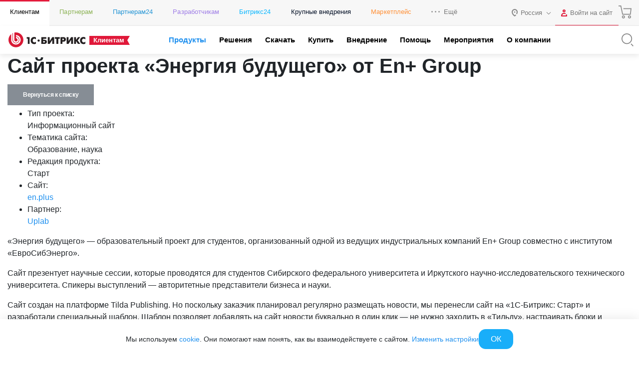

--- FILE ---
content_type: text/html; charset=utf-8
request_url: https://www.1c-bitrix.ru/products/cms/projects/4324447/
body_size: 50107
content:
<!DOCTYPE HTML>
<html xmlns:og="http://ogp.me/ns/fb#" xml:lang="ru" lang="ru">
<head>
	<script data-skip-moving="true">;(function(node){node=document.createElement('SCRIPT');node.setAttribute('async','');node.setAttribute('src','/local/components/sb/cookie.manager.bitrix24/templates/.default/base.min.js?'+(Date.now()/86400000|0));node.onload=function(){BX.SB.Util.Gdpr.Cookie.Manager.init({"cookieNameList":{"gdpr":"BITRIX_SM_USER_GDPR_SETTINGS"},"cookieTypeList":{"gdpr":{"persistent":"necessary","analytical":"analytical"}}});};if(node){(document.getElementsByTagName('head')[0]||document.documentElement).appendChild(node);}})(null);</script><!--'start_frame_cache_bx-cookie-manager-bitrix24'--><!--'end_frame_cache_bx-cookie-manager-bitrix24'--><meta http-equiv="Content-Type" content="text/html; charset=utf-8" />
<meta name="keywords" content="Сайт проекта «Энергия будущего» от En+ Group" />
<meta name="description" content="&lt;p&gt;
	 «Энергия будущего» — образовательный проект для студентов, организованный одной из ведущих индустриальных компаний En+ Group совместно с институтом «ЕвроСибЭнерго»." />
<link rel="canonical" href="https://www.1c-bitrix.ru/products/cms/projects/4324447/" />
<script data-skip-moving="true">(function(w, d, n) {var cl = "bx-core";var ht = d.documentElement;var htc = ht ? ht.className : undefined;if (htc === undefined || htc.indexOf(cl) !== -1){return;}var ua = n.userAgent;if (/(iPad;)|(iPhone;)/i.test(ua)){cl += " bx-ios";}else if (/Windows/i.test(ua)){cl += ' bx-win';}else if (/Macintosh/i.test(ua)){cl += " bx-mac";}else if (/Linux/i.test(ua) && !/Android/i.test(ua)){cl += " bx-linux";}else if (/Android/i.test(ua)){cl += " bx-android";}cl += (/(ipad|iphone|android|mobile|touch)/i.test(ua) ? " bx-touch" : " bx-no-touch");cl += w.devicePixelRatio && w.devicePixelRatio >= 2? " bx-retina": " bx-no-retina";if (/AppleWebKit/.test(ua)){cl += " bx-chrome";}else if (/Opera/.test(ua)){cl += " bx-opera";}else if (/Firefox/.test(ua)){cl += " bx-firefox";}ht.className = htc ? htc + " " + cl : cl;})(window, document, navigator);</script>


<link href="/bitrix/components/sb/common.component.template.detail/templates/projects.main/scss/style.min.css?15827269716449" type="text/css"  rel="stylesheet" />
<link href="/local/components/sb/gdpr.manager.bitrix24/templates/.default/base.min.css?175526594812544" type="text/css"  rel="stylesheet" />
<link href="/local/components/sb/gdpr.cookie.settings.bitrix24/templates/.default/style.min.css?17216522312148" type="text/css"  rel="stylesheet" />
<link href="/bitrix/templates/1c_bitrix_2018/components/bitrix/socserv.auth.form/.default/style.css?17585520237102" type="text/css"  rel="stylesheet" />
<link href="/bitrix/content_fonts/opensans/300/opensans.css?1562746550349" type="text/css"  data-template-style="true"  rel="stylesheet" />
<link href="/bitrix/content_fonts/opensans/400/opensans.css?1562746550361" type="text/css"  data-template-style="true"  rel="stylesheet" />
<link href="/bitrix/content_fonts/opensans/600/opensans.css?1562746550367" type="text/css"  data-template-style="true"  rel="stylesheet" />
<link href="/bitrix/content_fonts/opensans/700/opensans.css?1562746550343" type="text/css"  data-template-style="true"  rel="stylesheet" />
<link href="/bitrix/content_fonts/opensans/800/opensans.css?1562746550373" type="text/css"  data-template-style="true"  rel="stylesheet" />
<link href="/bitrix/templates/1c_bitrix_2018/vendor/bootstrap/bootstrap.min.css?1755609764162023" type="text/css"  data-template-style="true"  rel="stylesheet" />
<link href="/bitrix/templates/1c_bitrix_2018/vendor/owl/assets/owl.carousel.min.css?15348687503351" type="text/css"  data-template-style="true"  rel="stylesheet" />
<link href="/bitrix/templates/1c_bitrix_2018/css/main.css?171941592433748" type="text/css"  data-template-style="true"  rel="stylesheet" />
<link href="/bitrix/templates/1c_bitrix_2018/css/app.min.css?1759415528226027" type="text/css"  data-template-style="true"  rel="stylesheet" />
<link href="/bitrix/templates/.default/components/bitrix/system.auth.form/bitrix.template.auth.header/style.min.css?16558882541968" type="text/css"  data-template-style="true"  rel="stylesheet" />
<link href="/bitrix/templates/1c_bitrix_2018/styles.css?15729639934551" type="text/css"  data-template-style="true"  rel="stylesheet" />







	<meta name="robots" content="noyaca" />
	<meta name="robots" content="noodp" />
	<meta name="viewport" content="width=device-width, user-scalable=no, initial-scale=1.0, maximum-scale=1.0, minimum-scale=1.0">
	<meta http-equiv="X-UA-Compatible" content="ie=edge">
	<meta property="og:title" content="Сайт проекта «Энергия будущего» от En+ Group"/>
	<meta property="og:description" content="<p>
	 «Энергия будущего» — образовательный проект для студентов, организованный одной из ведущих индустриальных компаний En+ Group совместно с институтом «ЕвроСибЭнерго»."/>
	<meta name="twitter:card" content="summary_large_image" />
	<meta property="og:image" content="https://www.1c-bitrix.ru/images/share/1c-bitrix-logo-vert.jpg"/>
	<meta property="og:url" content="https://www.1c-bitrix.ru/products/cms/projects/4324447/"/>
	<link rel="canonical" href="https://www.1c-bitrix.ru/products/cms/projects/4324447/"/>
			<link rel="icon" type="image/svg+xml" href="/favicon.svg">
		<link rel="icon" type="image/png" sizes="32x32" href="/favicon-32x32.png">
		<link rel="icon" type="image/png" sizes="16x16" href="/favicon-16x16.png">
		<link rel="icon" type="image/x-icon" href="/favicon.ico">
		<link rel="apple-touch-icon" sizes="180x180" href="/apple-touch-icon.png">
			<title>1С-Битрикс - Сайт проекта «Энергия будущего» от En+ Group</title>
    
        <meta name="facebook-domain-verification" content="szcsagzvm6kuiurmbmpvt7nlc0d2t5"/>
		</head>
<body class="main-menu-closed  bx-site-1c">
<script data-skip-moving="true" type="text/html" data-bx-gdpr-counter-loader="head">(function(w,d,s,l,i){w[l]=w[l]||[];w[l].push({'gtm.start':new Date().getTime(),event:'gtm.js'});var f=d.getElementsByTagName(s)[0],j=d.createElement(s),dl=l!='dataLayer'?'&l='+l:'';j.async=true;j.src='https://www.googletagmanager.com/gtm.js?id='+i+dl;f.parentNode.insertBefore(j,f);})(window,document,'script','dataLayer','GTM-TZB8LVG');</script>
		<script data-skip-moving="true" type="text/html" data-bx-gdpr-counter-loader="body"><noscript><iframe src="https://www.googletagmanager.com/ns.html?id=GTM-TZB8LVG" height="0" width="0" style="display:none;visibility:hidden"></iframe></noscript></script>
		<script data-skip-moving="true">!function(){function e(n){t(),n.currentTarget.removeEventListener(n.type,e)}function t(){if(window.isGtmInitialized)return!1;window.isGtmInitialized=!0,function(e,t,n,o,i,r){let c=e.location.search.match(new RegExp("[?&]"+encodeURIComponent("enable_counters_initialization")+"=([^&]*)"))||[];if("Y"!==decodeURIComponent(c[1])&&t.cookie.match(new RegExp("(?:^|; )"+"DEV_OFFICE_USER".replace(/([\.$?*|{}\(\)\[\]\\\/\+^])/g,"\\$1")+"=([^;]*)")))return;let d=t.cookie.match(new RegExp("(?:^|; )"+"BITRIX_SM_USER_GDPR_SETTINGS".replace(/([\.$?*|{}\(\)\[\]\\\/\+^])/g,"\\$1")+"=([^;]*)"));d=d?decodeURIComponent(d[1]):null;let a=!0;if((d=JSON.parse(d)||{})[r]&&"N"===d[r].enabled&&(a=!1),a){let e,i,r=t.getElementsByTagName(n)[0],d=r.parentNode,a=t.querySelectorAll("["+o+"]");for(let c in a)if(a.hasOwnProperty(c)){let l=a[c],s=l.getAttribute(o),u=l.innerHTML;if(u)switch(s){case"head":(e=t.createElement(n)).async=!0,e.innerHTML=u,d.insertBefore(e,r);break;case"body":(e=t.createElement("DIV")).innerHTML=u,i=e.childNodes;for(let e=0;e<i.length;e++)t.body.insertBefore(i[e],t.body.nextSibling)}l.parentNode.removeChild(l)}}}(window,document,"script","data-bx-gdpr-counter-loader",0,"analytical")}t()}();</script><!--'start_frame_cache_advertising_banner_popup'-->
<div
	class="bx-main-cookie-policy-settings"
	data-bx-cookie-policy-section
	data-bx-cookie-policy-section-type="popupsettings"
>
	<div class="bx-main-cookie-policy-settings__popup">
		<div
			class="bx-main-cookie-policy-settings__close"
			data-bx-cookie-policy-section-close
		></div>
		<div class="bx-main-cookie-policy-settings__container">
				<div class="bx-main-user-cookie-settings" data-bx-user-cookie-settings>
				<div class="bx-main-user-cookie-settings__content">
			<div class="bx-main-user-cookie-settings__header">Настройка cookie-файлов</div>
			<div
				class="bx-main-user-cookie-settings__controller"
				data-bx-user-cookie-settings-list
			>
									<div class="bx-main-user-cookie-settings__switch">
						<input
							id="bx-cookie-type-necessary"
							type="checkbox"
							class="bx-main-user-cookie-settings__input"
							 checked													>
						<label
							for="bx-cookie-type-necessary"
							class="bx-main-user-cookie-settings__label"
							data-bx-user-cookie-settings-list-item
							data-bx-user-cookie-settings-list-item-type="necessary"
						>
						<span class="bx-main-user-cookie-settings__selector bx-main-user-cookie-settings__selector_switch">
							<span class="bx-main-user-cookie-settings__selector-switch"></span>
						</span>
							<span class="bx-main-user-cookie-settings__selector-text">Технические cookie-файлы</span>
						</label>
					</div>
										<div class="bx-main-user-cookie-settings__switch">
						<input
							id="bx-cookie-type-analytical"
							type="checkbox"
							class="bx-main-user-cookie-settings__input"
							 checked													>
						<label
							for="bx-cookie-type-analytical"
							class="bx-main-user-cookie-settings__label"
							data-bx-user-cookie-settings-list-item
							data-bx-user-cookie-settings-list-item-type="analytical"
						>
						<span class="bx-main-user-cookie-settings__selector bx-main-user-cookie-settings__selector_switch">
							<span class="bx-main-user-cookie-settings__selector-switch"></span>
						</span>
							<span class="bx-main-user-cookie-settings__selector-text">Аналитические cookie-файлы</span>
						</label>
					</div>
								</div>
		</div>
		<div class="bx-main-user-cookie-settings__content">
			<div class="bx-main-user-cookie-settings__header"></div>

			<div class="bx-main-user-cookie-settings__description">
				<p>Подробнее в <a target="_blank" href="https://www.1c-bitrix.ru/download/files/manuals/ru/privacy.htm">Политике ООО «1С-Битрикс» в отношении cookie-файлов</a></p>            </div>
		</div>
	</div>
		</div>
	</div>
	<div class="bx-main-cookie-policy-settings__overflow"></div>
</div>
<div
	class="bx-main-cookie-policy-sidebar"
	data-bx-cookie-policy-section
	data-bx-cookie-policy-section-type="slidebar"
>
	<div class="bx-main-cookie-policy-sidebar__content">
		<div class="bx-main-cookie-policy-sidebar__introduce">Мы используем <a target="_blank" href="https://www.1c-bitrix.ru/about/privacy.php">cookie</a>. Они помогают нам понять, как вы взаимодействуете с сайтом. <a class="js-show-gdpr-settings" href="#">Изменить настройки</a></div>
		<div class="bx-main-cookie-policy-sidebar__controller">
			<div class="bx-main-cookie-policy-sidebar__control">
				<span
					class="bx-main-cookie-policy-sidebar__button"
					data-bx-cookie-policy-section-close
				>ОК</span>
			</div>
					</div>
	</div>
</div><!--'end_frame_cache_advertising_banner_popup'-->		<div class="d-none">
			<svg xmlns="http://www.w3.org/2000/svg" xmlns:xlink="http://www.w3.org/1999/xlink"><symbol viewBox="0 0 50 50" id="1c-logo" xmlns="http://www.w3.org/2000/svg"><path class="aacls-1" d="M10.99 40.35A20.75 20.7 0 015.141 18.9l6.442 5.859 1.187-1.295-7.893-7.186-1.099 1.262a22.54 22.49 0 0021.18 29.96h1.099a22.42 22.37 0 0015.61-7.329l-1.297-1.174a20.82 20.78 0 01-29.39 1.35zM40.17 8.386A22.54 22.49 0 008.29 9.867l1.341 1.185a20.78 20.74 0 0135.3 19.75l-6.475-5.881-1.187 1.295 7.904 7.175 1.165-1.251a22.57 22.52 0 00-6.167-23.75z"/><path class="aacls-1" d="M28.34 20.6a5.178 5.168 0 011.77.263l.715.23a.143.143 0 00.198-.109l.406-1.196a.154.154 0 00-.11-.208l-.681-.23a6.113 6.1 0 00-2.298-.374c-2.99 0-4.815 2.194-4.815 5.617s1.825 5.65 4.815 5.65a6.255 6.243 0 002.32-.406l.692-.23a.154.154 0 00.11-.22l-.44-1.163c-.054-.098-.131-.142-.22-.11l-.692.231a4.98 4.97 0 01-1.792.285c-1.89 0-3.012-1.47-3.012-4.027s1.143-4.005 3.034-4.005zm-9.191 9.348a.154.154 0 00.176.165h1.396a.154.154 0 00.176-.165v-10.6a.23.23 0 00-.1-.208l-.087-.077a.275.274 0 00-.242 0l-3.298 1.393a.143.143 0 00-.088.22l.45 1.162c.056.11.133.132.22.088l1.034-.45.187-.099h.099c.098 0 .142 0 .131.176a7.817 7.801 0 00-.088 1.097z"/></symbol><symbol viewBox="0 0 50 50" id="a-plus" xmlns="http://www.w3.org/2000/svg"><path d="M36.838 2.5v7.748h-7.746v1.815h7.746v7.736h1.815v-7.736h7.736v-1.815h-7.736V2.5h-1.815zm-18.553 9.172a.42.42 0 00-.436.367 62.296 62.296 0 01-2.562 7.397L3.648 47.034c-.102.26 0 .464.318.464h1.555a.544.544 0 00.531-.306l4.084-9.914h17.89l4.093 9.914a.522.522 0 00.522.306h1.53c.307 0 .42-.204.307-.464L22.841 19.436c-.952-2.416-1.95-5.14-2.574-7.397a.42.42 0 00-.476-.363h-1.465a.42.42 0 00-.041-.004zm.78 3.555c.124 0 .255.092.306.273a35.164 35.164 0 001.836 5.672l5.877 13.95H11.033l5.875-13.95A41.153 41.153 0 0018.79 15.5c.028-.181.148-.273.273-.273z"/></symbol><symbol viewBox="0 0 50 45.7" id="ab-boxes" xmlns="http://www.w3.org/2000/svg"><path d="M24.1 2.28v10.3H2.5v30.8h45V2.28zm0 39.3H4.3v-27.2h19.8zm21.6 0H25.9V4.08h19.8z"/><path d="M9.79 32.4h1.41a.179.179 0 00.179-.134l.716-1.84h4.61l.716 1.84a.179.179 0 00.179.134h1.41c.123 0 .168-.078.123-.19l-2.52-6.41a36.3 36.3 0 01-1.12-3.49.168.168 0 00-.179-.134h-1.82a.157.157 0 00-.179.146 34 34 0 01-1.12 3.48l-2.53 6.41c-.045.112 0 .19.123.19zm3.64-5.37a20.1 20.1 0 00.862-2.72c0-.157.19-.157.235 0a20.1 20.1 0 00.828 2.72l.784 1.93h-3.47zM32.4 32.4h4.2c2.13 0 3.36-1.12 3.36-3.06s-1.41-3.12-3.79-3.12h-2.28v-2.6h4.85a.168.168 0 00.19-.134l.347-1.18a.134.134 0 00-.146-.179h-6.72a.157.157 0 00-.168.168v9.93a.157.157 0 00.168.168zm1.48-4.71h2.32c1.3 0 2.06.616 2.06 1.66a1.5 1.5 0 01-1.7 1.57h-2.68z"/></symbol><symbol viewBox="0 0 39.7 50" id="apple" xmlns="http://www.w3.org/2000/svg"><path d="M28.4 0c-5.23.79-9.03 5.59-9.77 10.7-.411.852.45 1.88 1.34 1.47 4.23-.839 8.68-3.69 9.34-8.28.015-1.16.541-2.84-.467-3.71a.987.987 0 00-.452-.135zm-.867 2.24c.192 3.59-2.82 6.4-6.04 7.36-1.53.568.348-2.38.686-3.16 1.2-2 3.14-3.51 5.36-4.21zm1.22 9.57c-3-.042-5.93.792-8.69 1.91-4.63-2.68-11-2.53-15 1.26-4.05 3.52-5.67 9.19-4.92 14.4.69 5.15 2.65 10.2 5.71 14.4 2.32 2.69 4.99 6.05 8.93 5.82 2.66-.314 5.08-2.5 7.87-1.58 2.59.587 5.01 2.73 7.79 1.75 3.9-1.37 6.34-5.13 8.1-8.66 1.22-2.41 1.89-5.63-.119-7.84-1.48-1.75-4.19-2.59-4.54-5.15-.637-3.81 2.29-6.97 4.88-9.33.645-1.08-.684-2.13-1.19-2.97-2.12-2.63-5.47-3.98-8.8-3.99zm-.057 1.88c3.17.013 6.53 1.51 8.1 4.37-2.91 2.71-5.81 6.64-4.69 10.8.528 2.18 2.3 3.71 4.09 4.82 2.2 1.48 1.78 4.43.647 6.45-1.57 3.16-3.64 6.6-7.14 7.82-2.49.487-4.53-1.61-6.94-1.91-2.75-.736-5.32.806-7.85 1.6-3.06.372-5.18-2.41-6.99-4.45-2.9-3.4-4.56-7.73-5.57-12-1.19-5.08-.244-10.9 3.74-14.6 2.93-3.06 7.7-3.48 11.5-1.93 1.05.162 2 1.52 3.1.821 2.54-1.05 5.24-1.83 8.01-1.8z"/></symbol><symbol viewBox="0 0 50 42.849" id="balalaika" xmlns="http://www.w3.org/2000/svg"><defs><style/></defs><path d="M44.028 0l-1.4.955.593.87.139-.095-1.422 1.197-.573-.807-1.4.955.669.987-.807.68-.688 1.983-14.627 9.121c-.732-.148-1.476-.308-2.218-.425a53.53 53.53 0 00-21.211 1.061L0 16.77l17.776 26.08.712-.954a48.216 48.216 0 005.217-9.768 79.155 79.155 0 003.67-12.187l14.17-10.106 1.836.074 5.801-3.182a1.506 1.506 0 00.551-2.196L47.136.722a1.517 1.517 0 00-2.248-.298l-.341.308zm1.812 1.834l2.376 3.47-5.238 2.884-1.825-.063-.467-.701.595-1.719zm-.456 1.601a.764.764 0 00-.764.764.764.764 0 00.764.764.764.764 0 00.764-.764.764.764 0 00-.764-.764zm-6.046 5.167l.341.478-13.789 9.83v.066h-.095a76.451 76.451 0 01-3.711 12.567l.783.319-.794-.298a49.542 49.542 0 01-4.297 8.347L2.748 17.787a53.615 53.615 0 0119.282-.69c.976.148 1.94.34 2.895.553v-.065zM19.292 19.398a2.81 2.81 0 102.81 2.81 2.81 2.81 0 00-2.81-2.81zm-.039 1.7a1.114 1.114 0 011.1 1.165 1.124 1.124 0 01-1.06 1.07v-.01a1.114 1.114 0 11-.04-2.225zm-7.259 2.176l-1.402.957 4.028 5.894 1.402-.959z"/></symbol><symbol viewBox="0 0 50 50" id="basket" xmlns="http://www.w3.org/2000/svg"><path d="M2.5 3.033v1.719h7.383l6.244 29.061h28.912l2.46-21.096H19.73v1.719h25.838l-2.065 17.658H17.514L11.27 3.033H2.5zm16.979 34.545a4.697 4.697 0 00.217 9.389 4.697 4.697 0 004.685-4.686 4.697 4.697 0 00-4.902-4.703zm21.516 0a4.697 4.697 0 00.195 9.389 4.697 4.697 0 004.698-4.686 4.697 4.697 0 00-4.893-4.703zm-21.299 1.727a2.977 2.977 0 012.967 2.976 2.977 2.977 0 11-2.967-2.976zm21.494 0a2.977 2.977 0 012.978 2.976 2.977 2.977 0 11-2.978-2.976z"/></symbol><symbol viewBox="0 0 42.141 50" id="bell" xmlns="http://www.w3.org/2000/svg"><path d="M21.545 2.5l-1.367 3.07c-.614.116-2.201.463-4.14 1.7-2.36 1.504-4.847 4.299-5.184 8.976-.315 4.354-.836 6.983-1.64 8.79-.802 1.805-1.877 2.863-3.562 4.19-1.931 1.523-2.856 3.648-3.26 5.602a14.813 14.813 0 00-.158 4.844.89.89 0 00.883.771h35.908a.89.89 0 00.88-.771c.149-1.085.243-2.89-.161-4.844-.405-1.953-1.329-4.077-3.254-5.6-1.68-1.327-2.749-2.383-3.55-4.187-.803-1.804-1.325-4.435-1.64-8.795a11.156 11.156 0 00-6.216-9.57l-.786 1.596a9.37 9.37 0 015.225 8.072.89.89 0 00.002.031c.32 4.448.844 7.267 1.787 9.389s2.317 3.471 4.074 4.861C36.897 31.82 37.652 33.51 38 35.19c.284 1.375.196 2.525.117 3.472H4.025c-.08-.948-.172-2.099.111-3.474.347-1.68 1.101-3.367 2.618-4.563 1.764-1.39 3.141-2.742 4.086-4.865.944-2.123 1.468-4.943 1.789-9.385.297-4.118 2.348-6.316 4.367-7.603 2.019-1.288 3.943-1.563 3.943-1.563a.89.89 0 00.69-.52l1.543-3.464-1.627-.725zm-5.846 40.115c0 1.554.615 2.833 1.547 3.662.933.829 2.142 1.223 3.338 1.223s2.406-.394 3.338-1.223c.932-.829 1.547-2.108 1.547-3.662h-1.781c0 1.109-.384 1.827-.95 2.33-.565.503-1.353.774-2.154.774-.8 0-1.589-.271-2.154-.774-.565-.502-.95-1.221-.95-2.33H15.7z" color="#000" style="font-feature-settings:normal;font-variant-alternates:normal;font-variant-caps:normal;font-variant-ligatures:normal;font-variant-numeric:normal;font-variant-position:normal;isolation:auto;mix-blend-mode:normal;shape-padding:0;text-decoration-color:#000;text-decoration-line:none;text-decoration-style:solid;text-indent:0;text-orientation:mixed;text-transform:none;white-space:normal"/></symbol><symbol viewBox="0 0 50 40.203" id="bill" xmlns="http://www.w3.org/2000/svg"><path d="M20.588 0v5.242H3.639A3.672 3.672 0 000 8.904v22.441a3.661 3.661 0 003.662 3.684h16.95v5.174h3.546l.248-.541a1.017 1.017 0 01.94-.612 1.028 1.028 0 01.937.612l.237.54h4.214l.239-.54a1.028 1.028 0 011.875 0l.238.54h4.203l.236-.54a1.028 1.028 0 01.938-.612 1.017 1.017 0 01.94.612l.247.54h4.227l.236-.54a1.04 1.04 0 011.887 0l.238.54H50V0H20.588zm1.853 1.809h25.786v36.609h-.858a2.825 2.825 0 00-4.521 0h-2.034a2.836 2.836 0 00-4.52 0h-2.1a2.836 2.836 0 00-4.52 0h-2.069a2.836 2.836 0 00-4.52 0h-.644V1.808zm3.413 4v1.806h15.592V5.81H25.854zM3.639 7.05h16.949v6.892H1.81V8.904a1.853 1.853 0 011.83-1.853zm22.215 3.764v1.806h5.672v-1.807h-5.672zm9.457 0v1.806h5.672v-1.807H35.31zM1.809 15.752h18.779v17.445H3.638a1.853 1.853 0 01-1.83-1.853V15.752zm24.045 9.072v1.809h18.982v-1.809H25.854zm0 5.006v1.809h10.418V29.83H25.854z"/></symbol><symbol viewBox="0 0 48.059 50" id="box-with-line" xmlns="http://www.w3.org/2000/svg"><path d="M23.857.002a2.56 2.56 0 00-.852 4.943v9.403l-10.38 3.013-7.563-4.783a2.327 2.327 0 00.057-.488 2.56 2.56 0 10-2.559 2.56 2.502 2.502 0 001.5-.502l7.97 5.04v12.439l-7.97 5.027a2.583 2.583 0 00-1.5-.5 2.56 2.56 0 102.559 2.56 2.327 2.327 0 00-.057-.49l7.738-4.852 10.205 2.723v8.985a2.548 2.548 0 101.862 0v-8.985l10.275-2.828 7.796 4.934a3.491 3.491 0 000 .49 2.56 2.56 0 102.559-2.56l-.045.023a2.618 2.618 0 00-1.514.5l-7.982-5.05V19.198l7.982-5.05a2.537 2.537 0 001.514.501 2.56 2.56 0 10-2.56-2.56 3.491 3.491 0 000 .488l-7.715 4.898-10.311-3.117V4.945a2.56 2.56 0 00-1.01-4.943zm.057 1.883a.698.698 0 01.697.697.698.698 0 01-1.338 0 .698.698 0 01.64-.697zm21.539 9.506a.698.698 0 11-.7.699.698.698 0 01.7-.7zm-42.922.037a.698.698 0 01.726.697.698.698 0 01-.697.697.698.698 0 01-.03-1.394zm21.393 4.595l6.879 2.082-6.82 1.85-6.981-1.908zm-10.03 3.13l9.112 2.466v12.557l-9.111-2.42zm20.202 0V31.65l-9.229 2.537V21.642zM2.532 38.05a.698.698 0 01.726.698.698.698 0 01-.697.664v.035a.698.698 0 01-.03-1.397zm42.893 0a.698.698 0 01.726.698.698.698 0 01-.697.664v.035a.698.698 0 01-.03-1.397zM23.92 46.722a.698.698 0 01.691.79.687.687 0 01-.697.65v.035a.687.687 0 01-.688-.686.698.698 0 01.694-.789z"/></symbol><symbol viewBox="0 0 43.305 50" id="boxes" xmlns="http://www.w3.org/2000/svg"><path d="M21.658 2.5L2.166 13.743v22.506l.487.28L21.658 47.5 41.14 36.25V13.741zm-.974 2.809v9.135l-8.655 4.994v9.99l-7.916 4.57V14.866zm1.948.002l16.56 9.555v19.132l-7.916-4.57v-9.99l-8.645-4.994zm-.974 10.818l7.065 4.081-7.065 4.079-7.072-4.079zm-7.682 5.976l6.708 3.871v7.322l-6.708-3.871zm15.355 0v7.322l-6.699 3.87v-7.32zm-16.329 9.01l8.656 4.995 8.645-4.996 7.919 4.573-16.564 9.566-16.573-9.566z"/></symbol><symbol viewBox="0 0 50 32.102" id="boxes-on-line" xmlns="http://www.w3.org/2000/svg"><path d="M45.36 23.264h-2.567V8.682H28.158V0H5.671v23.264H4.204a4.422 4.422 0 000 8.833H45.36a4.422 4.422 0 100-8.833zM33.809 10.408v2.696h1.726v-2.696h5.532V23.21H28.125V10.408zM7.396 1.726h8.628V4.12h1.726V1.726h8.628V23.21H7.396zM45.36 30.37H4.204a2.696 2.696 0 010-5.393H45.36a2.696 2.696 0 110 5.393z"/><path d="M4.905 26.887a.863.863 0 10.862.863.863.863 0 00-.862-.863zM14.892 26.887a.863.863 0 10.863.863.863.863 0 00-.863-.863zM24.782 26.887a.863.863 0 10.874.863.863.863 0 00-.874-.863zM34.726 26.887a.863.863 0 10.863.863.863.863 0 00-.863-.863zM44.659 26.887a.863.863 0 10.874.863.863.863 0 00-.874-.863z"/></symbol><symbol viewBox="0 0 50 44.19" id="cabinet" xmlns="http://www.w3.org/2000/svg"><defs><style/></defs><path d="M45.218 2.652v11.743h-6V5.507H28.554v8.888h-7.777V5.507H10.099v8.888H4.778V2.652H3v38.885h1.778v-5.9h40.44v5.9h1.778V2.652zM30.375 7.329h7.066v7.066h-7.066zm-18.487 0h7.066v7.066h-7.066zm0 26.531v-7.077h7.066v7.077zm8.888 0v-8.888H10.099v8.888H4.778V16.173h40.44V33.86z" /></symbol><symbol viewBox="0 0 50 45.95" id="calendar" xmlns="http://www.w3.org/2000/svg"><defs><style/></defs><path d="M3.5 3.217v39.51h33.37l8.555-9.681h.09l.003-.107.985-1.114V3.215h-43zm1.859 1.859h39.28v6.045h-8.462v1.859h8.462v18.13l-.073.082H34.97v.209h-.093v9.46H5.356v-27.88h26.03v-1.858H5.356V5.078zm9.136 15.45a1.755 1.755 0 101.789 1.743h-.011a1.743 1.743 0 00-1.743-1.743 1.755 1.755 0 00-.034 0zm10.46 0a1.755 1.755 0 101.789 1.743 1.755 1.755 0 00-1.755-1.743 1.755 1.755 0 00-.034 0zm10.48 0a1.743 1.743 0 101.766 1.743 1.743 1.743 0 00-1.743-1.743 1.743 1.743 0 00-.023 0zm-20.94 9.297a1.755 1.755 0 101.789 1.755 1.743 1.743 0 00-1.755-1.755 1.755 1.755 0 00-.034 0zm10.46 0a1.755 1.755 0 101.789 1.755 1.755 1.755 0 00-1.755-1.755 1.755 1.755 0 00-.034 0zm11.78 3.23h6.19l-6.19 7.014z" stroke-width=".956"/></symbol><symbol viewBox="0 0 20 20" id="check" xmlns="http://www.w3.org/2000/svg"><path d="M5 18.13a1.25 1.25 0 01-.88-.37L.37 14a1.25 1.25 0 011.76-1.77L5 15.11 17.87 2.24A1.25 1.25 0 1119.63 4L5.88 17.76a1.25 1.25 0 01-.88.37z"/></symbol><symbol viewBox="0 0 23 22" id="check-circle" xmlns="http://www.w3.org/2000/svg"><path d="M11 22a11 11 0 010-22 10.94 10.94 0 014.47 1 1 1 0 01-.82 1.83A8.87 8.87 0 0011 2a9 9 0 000 18 9 9 0 009-9v-.93a1 1 0 112 0V11a11 11 0 01-11 11z"/><path d="M11 14a1 1 0 01-.71-.3l-3-3a1 1 0 010-1.41 1 1 0 011.42 0l2.29 2.3L21.29 1.3a1 1 0 011.42 0 1 1 0 010 1.41l-11 11A1 1 0 0111 14z"/></symbol><symbol viewBox="0 0 69.525 50" id="cheese" xmlns="http://www.w3.org/2000/svg"><path d="M29.652 0C13.011-.031 0 6.96 0 15.891V33.36c0 8.93 13.012 15.922 29.605 15.922a52.737 52.737 0 0013.576-1.736 1.251 1.251 0 00.984-1.205v-4.692l8.29 7.992a.672.672 0 00.203.141s.109.094.187.11a1.22 1.22 0 00.47.109 1.282 1.282 0 00.485-.11h.078c9.681-2.737 15.64-8.117 15.64-14.076a.203.203 0 010-.156V17.77a1.189 1.189 0 000-.253 10.025 10.025 0 00-2.003-5.316 1.564 1.564 0 00-.265-.219v-.094a1.22 1.22 0 00-.328-.14h-.11a1.11 1.11 0 00-.453 0h-.078l-9.088 1.83v-2.942a.704.704 0 000-.172.579.579 0 000-.28 1.298 1.298 0 00-.344-.626s0-.11-.093-.172C52.064 3.661 41.445.001 29.652.001zm-.047 2.47c10.088 0 19.175 2.786 23.898 7.18l-24.148 5.02a.235.235 0 00-.11 0 .735.735 0 00-.234.094 1.564 1.564 0 00-.203.14h-.094a.391.391 0 000 .11.938.938 0 00-.14.203l-.094.219a1.063 1.063 0 000 .22.766.766 0 000 .266V16.156a.954.954 0 00.078.188 2.033 2.033 0 00.156.234s0 .078.079.094L40.428 28.12a50.672 50.672 0 01-10.822 1.156c-14.686 0-27.104-6.145-27.104-13.418C2.502 8.587 14.92 2.47 29.606 2.47zM54.8 11.935v2.11l-14.92 3.128a.235.235 0 01-.11 0h-.093l-.14.078a.798.798 0 00-.204.14h-.093v.094l-.141.315a.907.907 0 00-.078.219.5.5 0 000 .218.766.766 0 000 .266v4.676l-6.742-6.553 22.52-4.691zm11.105 2.392a7.132 7.132 0 011.156 3.785c0 4.724-5.144 9.117-13.48 11.572l-10.87-10.557 23.194-4.8zm-24.492 7.022l10.65 10.338v14.076l-7.898-7.633v-9.211a.766.766 0 000-.266.438.438 0 000-.14v-.078a1.564 1.564 0 00-.11-.235 1.47 1.47 0 00-.14-.19v-.077l-2.502-2.315v-4.27zM2.501 22.412c4.536 5.6 14.826 9.383 27.104 9.383a53.941 53.941 0 0012.06-1.375v14.904a50.047 50.047 0 01-12.06 1.453c-14.686 0-27.104-6.145-27.104-13.418V22.412zm64.576 2.174v11.213c0 4.536-4.692 8.775-12.512 11.262V32c5.646-1.704 9.978-4.315 12.512-7.412z"/></symbol><symbol viewBox="0 0 22 22" id="circle" xmlns="http://www.w3.org/2000/svg"><path d="M11 22a11 11 0 1111-11 11 11 0 01-11 11zm0-20a9 9 0 109 9 9 9 0 00-9-9z"/></symbol><symbol viewBox="0 0 43.544 50" id="clock-border" xmlns="http://www.w3.org/2000/svg"><defs><style/></defs><g ><path d="M21.271 9.399v7.94l6.088 3.805m10.693-3.805A16.324 16.324 0 1121.778 1.015a16.337 16.337 0 0116.274 16.324zm-6.24 31.647H11.744m31.8-7.61H0" stroke-miterlimit="10" stroke-width="2.02944" fill="none" stroke="#000"/></g></symbol><symbol viewBox="0 0 50 34.15" id="cloud-up" xmlns="http://www.w3.org/2000/svg"><path d="M25.916.01C18.78-.248 12.45 4.492 10.636 11.376 4.588 11.792-.118 16.866.002 22.962c.119 6.19 5.16 11.165 11.353 11.199H39.41l.873-.09h.009c5.66-.85 9.818-5.771 9.711-11.493-.105-5.626-4.31-10.298-9.858-11.059A15.239 15.239 0 0026.178.054l-.01-.021zm-.298 2.371a12.768 12.768 0 0112.266 10.332l.19.976h.985c4.92-.03 8.778 3.987 8.838 8.918.064 4.933-3.638 9.391-8.53 9.491l-28.075-.031h-.006c-5.025.143-9.172-4.39-9.151-9.445.02-5.05 4.208-9.071 9.257-8.891h1.218l.2-1.028A12.768 12.768 0 0125.623 2.371zm-.323 9.925l-6.042 6.043 1.756 1.754 3.043-3.042v9.751h2.485v-9.751l3.043 3.042 1.769-1.752-4.582-4.572z" color="#000" style="-inkscape-stroke:none"/></symbol><symbol viewBox="0 0 89.26 50" id="code" xmlns="http://www.w3.org/2000/svg"><path d="M54.531 0L28.24 48.406 31.174 50l26.29-48.406zm32.367 22.285L65.181 44.017l2.361 2.36L89.26 24.22zM67.543 2.504l-2.361 2.361L86.899 26.58l2.361-2.36zM2.361 22.285L0 24.22l21.717 22.157 2.361-2.36zM21.716 2.504L-.001 24.221l2.361 2.36L24.077 4.864z"/></symbol><symbol viewBox="0 0 50.007 50.007" id="contact" xmlns="http://www.w3.org/2000/svg"><path d="M11.312 3.502a2.52 2.52 0 00-1.39.36l-3.64 2.185a5.137 5.137 0 00-2.342 3.04c-1.31 4.776-.324 13.02 11.817 25.162 9.659 9.659 16.848 12.256 21.79 12.256a12.703 12.703 0 003.37-.44 5.128 5.128 0 003.036-2.342l2.19-3.637a2.528 2.528 0 00-.767-3.409l.002-.001-8.706-5.806a2.539 2.539 0 00-3.401.553l-2.536 3.26c-.326.43-.92.555-1.39.293l-.483-.265c-1.599-.872-3.588-1.958-7.596-5.968s-5.094-6-5.966-7.596l-.265-.483a1.085 1.085 0 01.287-1.394l3.258-2.534a2.543 2.543 0 00.553-3.403L13.327 4.63a2.523 2.523 0 00-2.015-1.127zm-.256 1.448c.41-.064.839.11 1.082.476l3.153 4.735 2.647 3.97c.317.479.212 1.121-.24 1.476l-3.259 2.536a2.508 2.508 0 00-.664 3.219l.26.47c.916 1.68 2.054 3.77 6.212 7.927 4.157 4.157 6.245 5.296 7.924 6.212l.47.257c1.09.611 2.462.328 3.22-.664l2.535-3.258a1.104 1.104 0 011.477-.238l8.702 5.803c.489.325.637.976.334 1.479l-2.184 3.639a3.706 3.706 0 01-2.185 1.695c-4.409 1.21-12.111.209-23.769-11.448C5.115 21.58 4.112 13.876 5.323 9.466a3.71 3.71 0 011.698-2.188l3.639-2.184a1.09 1.09 0 01.396-.144zM27.87 9.237a.717.717 0 00-.002 1.434h.002c6.724.009 12.173 5.458 12.181 12.183a.717.717 0 001.434 0c-.008-7.517-6.099-13.608-13.614-13.616zm-.002 4.3a.715.715 0 00-.715.716c0 .396.32.717.715.717a7.893 7.893 0 017.884 7.884.717.717 0 001.433 0 9.329 9.329 0 00-9.317-9.317zm0 4.3a.717.717 0 000 1.433 3.59 3.59 0 013.584 3.584.717.717 0 001.432 0 5.021 5.021 0 00-5.016-5.016z"/></symbol><symbol viewBox="0 0 50 47.3" id="controls" xmlns="http://www.w3.org/2000/svg"><defs><style/></defs><path d="M46.05 16.35H3.56V3.31h42.49zM5.37 14.491h38.8V5.194H5.4zm32.08 29.5l-5.485-14.71 14.54 5.532-5.811 3.359zm-2.324-11.53l2.685 7.182 1.615-2.836 2.824-1.639zm-5.206-8.228H3.5v-1.859h26.42zm-8.984 7.531H3.506v-1.859h17.43zm4.567 7.577h-22v-1.859h22zm20.28-15.11h-10.46v-1.859h10.46z" stroke-width=".86"/></symbol><symbol viewBox="0 0 59.12 50" id="coub" xmlns="http://www.w3.org/2000/svg"><defs><style/></defs><path d="M46.305 0l-9.078 4.54-5.563-2.988-.019.032-.023-.048-21.02 10.392.01.018h-.14v15.847L0 33.017l.09.182H.03v11.872h.055l-.028.058 9.08 4.335.022-.042.048.097 10.665-5.408L31.55 50l.065-.13.044.088 20.796-10.367-.012-.02h.123l.041-13.573 6.482-3.334-.02-.042h.05V6.34h-.073l.025-.05L46.397.045l-.035.07zm.007 2.503l9.272 4.566-8.919 4.39-9.156-4.552zm-14.73 1.552l3.192 1.714-.875.436.026.049h-.107v11.52l-.007.012 1.75 1.164-4.008 1.82-12.156-5.838v.002l-4.977-2.392zm4.479 4.635l9.286 4.617v12.747l-6.462-3.341v-4.215h-.05l.03-.046-2.804-1.864zm20.817.24v12.35l-9.29 4.778V13.502zm-44.164 5.28l5.71 2.743.576.277 11.42 5.482V46.92l-11.988-6.045v-7.737h-.074l.037-.067-5.681-3.207zm23.93 6.713v3.2h.104l-.005.007 9.68 5.003.033-.065.04.076 3.868-1.99-.035 10.992-17.667 8.808V22.731zm-26.17 9.376v.806h.018l-.032.057 4.203 2.377-5.432 2.61-5.339-2.566zm-8.2 4.993l5.835 2.803v8.395l-5.836-2.788zm13.915 0v6.92h.063l-.03.058 1.166.587-7.037 3.568v-8.328z" color="#000" style="font-feature-settings:normal;font-variant-alternates:normal;font-variant-caps:normal;font-variant-ligatures:normal;font-variant-numeric:normal;font-variant-position:normal;isolation:auto;mix-blend-mode:normal;shape-padding:0;text-decoration-color:#000;text-decoration-line:none;text-decoration-style:solid;text-indent:0;text-orientation:mixed;text-transform:none;white-space:normal"/></symbol><symbol viewBox="0 -32 57.018 50" id="cross-sell" xmlns="http://www.w3.org/2000/svg"><path d="M28.51-32a24.923 24.923 0 00-17.678 7.322 24.927 24.927 0 00-7.16 14.81l-1.703-2.03a1.115 1.115 0 10-1.709 1.43l3.469 4.134a1.117 1.117 0 001.662.147l4.132-3.469a1.115 1.115 0 10-1.43-1.709l-2.216 1.86A22.704 22.704 0 0112.41-23.1a22.696 22.696 0 0116.1-6.668c5.396 0 10.35 1.874 14.248 5.005a22.77 22.77 0 017.988 12.857 1.115 1.115 0 102.18-.472 25.002 25.002 0 00-8.773-14.12A24.887 24.887 0 0028.51-32zM12.278-19.439a1.116 1.116 0 100 2.232h3.373l5.996 18.365a4.054 4.054 0 00-2.052 1.108 4.058 4.058 0 00-1.192 2.877c0 1.123.455 2.14 1.192 2.875a4.056 4.056 0 002.877 1.191 4.051 4.051 0 002.875-1.191 4.052 4.052 0 001.19-2.875c0-.66-.155-1.284-.435-1.836h7.748a4.041 4.041 0 00-.439 1.836c0 1.123.455 2.139 1.191 2.875a4.055 4.055 0 002.877 1.191c1.123 0 2.141-.455 2.877-1.191a4.05 4.05 0 001.19-2.875 4.05 4.05 0 00-1.19-2.871 4.106 4.106 0 00-2.878-1.198H23.966l-.643-1.968 14.156-.002c.47 0 .907-.3 1.06-.77l3.932-12.04a1.116 1.116 0 00-1.037-1.531h-7.338a1.116 1.116 0 000 2.231h5.801l-1.21 3.713H20.578l-1.213-3.713h5.803a1.116 1.116 0 000-2.232h-6.531l-1.12-3.43c-.152-.47-.59-.77-1.06-.77zm17.354 4.201a1.116 1.116 0 10.002 2.233 1.116 1.116 0 00-.002-2.233zm22.762 7.121c-.297 0-.566.117-.766.305l-4.132 3.469a1.115 1.115 0 101.43 1.709l2.216-1.86A22.701 22.701 0 0144.61 9.1a22.693 22.693 0 01-16.098 6.668 22.67 22.67 0 01-14.25-5.006A22.768 22.768 0 016.273-2.095a1.114 1.114 0 00-2.18.47 25.003 25.003 0 008.773 14.122 24.894 24.894 0 0015.645 5.504 24.918 24.918 0 0017.676-7.322 24.924 24.924 0 007.16-14.81l1.704 2.03a1.115 1.115 0 001.57.14 1.116 1.116 0 00.139-1.57l-3.47-4.134a1.116 1.116 0 00-.896-.452zM21.308-7.062h16.65l-1.285 3.936h-14.08zM37.556 3.303a1.833 1.833 0 011.76 1.838 1.833 1.833 0 01-1.836 1.836 1.833 1.833 0 01-1.836-1.836 1.833 1.833 0 011.912-1.838zm-15.084.004c.507 0 .965.205 1.297.537.332.332.537.79.537 1.297a1.832 1.832 0 01-1.834 1.836 1.83 1.83 0 01-1.836-1.836 1.83 1.83 0 011.836-1.834z" fill-rule="evenodd"/></symbol><symbol viewBox="0 0 50 41.346" id="cup" xmlns="http://www.w3.org/2000/svg"><defs><style/></defs><path d="M7.904 0v2.043H9.54v3.775H4.506C2.026 5.828 0 7.864 0 10.344a13.853 13.853 0 008.916 12.934h.002l1.703.644c2.137 5.427 7.249 9.35 13.322 9.766V39.3h-9.892v2.045h21.967v-2.045h-10.03v-5.613c6.056-.42 11.155-4.323 13.304-9.725l1.793-.687v.002A13.852 13.852 0 0050 10.344c0-2.48-2.026-4.516-4.506-4.526H40.393V2.043h1.404V0H7.904zm3.68 2.043h26.764v16.268a13.421 13.421 0 01-13.379 13.387 13.407 13.407 0 01-13.385-13.383V2.043zm-7.068 5.82h5.023v10.455c.003 1.074.116 2.121.328 3.133l-.223-.084-.001-.002a11.796 11.796 0 01-7.598-11.023 2.465 2.465 0 012.47-2.478zm35.877 0h5.091a2.465 2.465 0 012.471 2.48 11.795 11.795 0 01-7.6 11.024l-.304.117c.217-1.022.338-2.08.342-3.166V7.863z" color="#000" style="font-feature-settings:normal;font-variant-alternates:normal;font-variant-caps:normal;font-variant-ligatures:normal;font-variant-numeric:normal;font-variant-position:normal;isolation:auto;mix-blend-mode:normal;shape-padding:0;text-decoration-color:#000;text-decoration-line:none;text-decoration-style:solid;text-indent:0;text-orientation:mixed;text-transform:none;white-space:normal"/><path d="M-9.075 12.628v9.333" fill="none" opacity=".01" stroke="#000"/></symbol><symbol viewBox="0 0 50 47.406" id="database" xmlns="http://www.w3.org/2000/svg"><defs><style/></defs><path d="M25 2.37c-6.059 0-11.545.887-15.594 2.364-2.024.739-3.693 1.622-4.906 2.668-1.213 1.047-2 2.319-2 3.73v25.14c0 1.41.788 2.683 2.002 3.73 1.213 1.046 2.88 1.927 4.904 2.666 4.048 1.478 9.536 2.368 15.594 2.368 6.059 0 11.545-.892 15.594-2.371 2.024-.74 3.691-1.623 4.904-2.668 1.213-1.046 2.003-2.317 2.003-3.725v-25.14c0-1.411-.788-2.683-2-3.73-1.214-1.046-2.883-1.93-4.907-2.668C36.546 3.257 31.059 2.37 25 2.37zm0 1.737c5.888 0 11.217.88 14.998 2.26 1.89.69 3.39 1.508 4.367 2.35.976.843 1.399 1.647 1.399 2.416 0 .768-.423 1.573-1.4 2.415S41.89 15.21 39.998 15.9c-3.78 1.38-9.11 2.259-14.998 2.259s-11.217-.88-14.998-2.26c-1.89-.689-3.39-1.509-4.367-2.351S4.237 11.9 4.237 11.133c0-.769.423-1.573 1.4-2.416.976-.842 2.476-1.66 4.366-2.35 3.78-1.38 9.11-2.26 14.998-2.26zM4.237 14.62c.087.082.172.164.264.244 1.213 1.047 2.882 1.928 4.906 2.667 4.048 1.477 9.534 2.366 15.594 2.366s11.545-.89 15.594-2.366c2.024-.74 3.693-1.62 4.906-2.667.092-.08.177-.162.264-.244v9.077c0 .763-.423 1.567-1.4 2.408-.976.842-2.475 1.661-4.366 2.352-3.781 1.382-9.112 2.266-14.998 2.266-5.887 0-11.217-.88-14.998-2.259-1.89-.69-3.39-1.507-4.367-2.35-.976-.842-1.399-1.647-1.399-2.417v-9.077zm41.527 12.554v9.096c0 .763-.423 1.567-1.4 2.408s-2.475 1.663-4.366 2.354c-3.781 1.382-9.111 2.264-14.998 2.264-5.886 0-11.217-.88-14.998-2.26-1.89-.69-3.39-1.51-4.366-2.353s-1.4-1.646-1.4-2.413v-9.088c.088.082.173.166.266.246 1.213 1.047 2.88 1.93 4.904 2.668C13.455 31.574 18.942 32.46 25 32.46c6.059 0 11.545-.892 15.594-2.372 2.024-.74 3.692-1.622 4.905-2.668.092-.08.177-.164.265-.246z" color="#000" stroke-width=".9" style="font-feature-settings:normal;font-variant-alternates:normal;font-variant-caps:normal;font-variant-ligatures:normal;font-variant-numeric:normal;font-variant-position:normal;isolation:auto;mix-blend-mode:normal;shape-padding:0;text-decoration-color:#000;text-decoration-line:none;text-decoration-style:solid;text-indent:0;text-orientation:mixed;text-transform:none;white-space:normal"/></symbol><symbol viewBox="0 0 50 50" id="dead-face" xmlns="http://www.w3.org/2000/svg"><path d="M25 2.5C12.594 2.5 2.501 12.594 2.5 25c0 12.407 10.093 22.5 22.5 22.5 12.406 0 22.5-10.093 22.5-22.5C47.5 12.594 37.407 2.5 25 2.5zm0 1.834c11.395 0 20.666 9.27 20.666 20.666S36.396 45.666 25 45.666 4.334 36.396 4.334 25 13.604 4.334 25 4.334zm-6.23 12.975l-1.893 1.894-1.895-1.892-1.295 1.295L15.58 20.5l-1.893 1.893 1.295 1.297 1.895-1.895 1.893 1.893 1.296-1.295-1.892-1.893 1.892-1.894-1.296-1.297zm15.95 0l-1.892 1.894-1.895-1.892-1.295 1.295 1.893 1.894-1.892 1.893 1.296 1.297 1.893-1.895 1.895 1.893 1.294-1.295-1.892-1.893 1.892-1.894-1.297-1.297zm-9.3 15.746c-5.287-.19-9.067 2.804-9.121 2.848l1.154 1.424c.07-.056 6.953-5.507 14.848.039l1.055-1.502c-2.818-1.98-5.533-2.723-7.936-2.809z"/></symbol><symbol viewBox="0 0 39.866 50" id="dollar-bag" xmlns="http://www.w3.org/2000/svg"><path d="M21.457 28.78c2.474.937 3.595 1.98 3.595 4.112 0 2.367-1.523 3.836-4.04 4.178v1.94c0 .148-.085.234-.232.234h-1.926c-.147 0-.232-.086-.232-.234v-1.897c-.973-.086-1.883-.32-2.962-.683l-1.1-.362c-.147-.064-.21-.17-.147-.298l.55-1.642c.063-.127.17-.19.297-.127l1.161.384c1.122.362 2.116.553 3.322.553 1.565 0 2.876-.596 2.876-2.046 0-.938-.909-1.555-2.092-2.004l-2.37-.895c-2.602-.98-3.532-2.087-3.532-4.155 0-2.218 1.46-3.602 3.807-3.943v-1.94c0-.15.084-.234.233-.234h1.903c.148 0 .233.084.233.234v1.918a11.379 11.379 0 012.115.47l1.226.404c.149.066.213.17.149.298l-.57 1.62c-.066.128-.17.192-.298.149l-1.12-.361c-.89-.277-1.736-.448-2.687-.448-1.522 0-2.558.724-2.558 1.833 0 .874.528 1.491 2.05 2.067zm16.416 18.683h-1.412v.037H3.404v-.037H1.993V28.962c0-8.188 5.43-15.121 12.85-17.337l-2.726-6.928.577-.454c1.847-1.452 5.538-1.696 6.891-1.736v-.008c.047 0 .127 0 .232.003.107-.003.187-.003.232-.003v.008c1.355.039 5.045.284 6.891 1.736l.578.454-2.701 6.868c7.523 2.149 13.056 9.133 13.056 17.397zM14.507 5.426l2.257 5.74a17.846 17.846 0 016.123-.037l2.244-5.702c-1.514-.724-4.094-.932-5.313-.957-1.217.025-3.796.233-5.31.956zm21.411 23.535c0-8.882-7.172-16.108-15.986-16.108S3.946 20.079 3.946 28.961V45.53h31.971z"/></symbol><symbol viewBox="0 0 50 33.53" id="echo-border" xmlns="http://www.w3.org/2000/svg"><path d="M29.26 0c-2.733 0-5.025 2.096-6.594 5.133s-2.502 7.126-2.502 11.63c0 4.507.933 8.594 2.502 11.63 1.569 3.037 3.86 5.133 6.594 5.133 2.733 0 5.025-2.096 6.594-5.133s2.5-7.124 2.5-11.63-.931-8.596-2.5-11.63C34.285 2.096 31.994 0 29.26 0zm0 1.797c1.794 0 3.6 1.454 4.998 4.16 1.398 2.706 2.301 6.552 2.301 10.81s-.903 8.101-2.301 10.81c-1.398 2.706-3.204 4.162-4.998 4.162s-3.6-1.456-4.998-4.162c-1.398-2.706-2.301-6.551-2.301-10.81 0-4.256.903-8.103 2.301-10.81 1.398-2.706 3.204-4.16 4.998-4.16zM7.539 9.111a16.896 16.896 0 00-1.742 7.652 16.751 16.751 0 001.99 8.121l1.582-.852a14.948 14.948 0 01-1.779-7.258v-.02a15.108 15.108 0 011.561-6.85zM1.768 11.21a10.035 10.035 0 00-.105 11.22l1.498-.99a8.229 8.229 0 01.087-9.211z"/><path d="M27.57.287L1.76 11.197l.7 1.654 25.81-10.91zM2.32 20.73l-.693 1.656 25.55 10.69.693-1.656zM41.12 10.33v1.797h3.742V10.33zM42.96 15.87v1.795h7.035V15.87zM40.61 22.32v1.795h6.125V22.32zM21.98 11.17v1.797c.564 0 1.136.337 1.625 1.064.489.727.83 1.812.83 3.025 0 1.214-.34 2.3-.83 3.029-.49.729-1.062 1.066-1.625 1.066v1.795c1.287 0 2.391-.782 3.115-1.861s1.137-2.489 1.137-4.029-.412-2.949-1.137-4.027c-.725-1.078-1.829-1.859-3.115-1.859z"/></symbol><symbol viewBox="0 0 50 33.306" id="echo-mail" xmlns="http://www.w3.org/2000/svg"><defs><style/></defs><path d="M29.039 0a5.312 5.312 0 00-1.688.287l-.527.229-25.068 10.59A9.959 9.959 0 001.63 22.21l25 10.498a5.415 5.415 0 002.41.597c2.65 0 5.105-2.054 6.803-5.611H50V6.172H36.094C34.431 2.294 31.85 0 29.04 0zm.033 1.86c1.824-.024 3.66 1.581 5.014 4.312v.023H24.002a8.398 8.398 0 013.441-3.912l.483-.207a3.694 3.694 0 011.146-.217zm-6.011 2.236a24.357 24.357 0 00-3.063 12.62 24.403 24.403 0 003.063 12.62L9.19 23.404a14.915 14.915 0 01-1.606-6.746h-.035a15.064 15.064 0 011.504-6.643l14.008-5.92zm.183 3.935h22.66l-12.459 7.813-10.59-6.666c.103-.39.251-.78.389-1.147zm24.955.723v17.105H23.44a25.7 25.7 0 01-1.605-9.178 27.88 27.88 0 01.55-5.588l11.061 6.953L48.2 8.753zM6.654 11.025a17.921 17.921 0 000 11.36v.01l-3.717-1.583a8.031 8.031 0 01.116-8.262l3.601-1.525zM24.3 27.65h9.5c-1.33 2.456-3.03 3.82-4.762 3.82a3.614 3.614 0 01-1.377-.286l-.31-.207A7.916 7.916 0 0124.3 27.65z"/></symbol><symbol viewBox="0 0 50 50" id="exchange" xmlns="http://www.w3.org/2000/svg"><path d="M14.967 2.5C8.093 2.5 2.5 8.092 2.5 14.967c0 6.874 5.592 12.468 12.467 12.468 6.874 0 12.468-5.594 12.468-12.468S21.841 2.5 14.967 2.5zm0 1.793c5.886 0 10.675 4.787 10.675 10.673 0 5.885-4.79 10.675-10.675 10.675-5.886 0-10.673-4.79-10.673-10.675 0-5.886 4.788-10.673 10.673-10.673zm18.186.353a.885.885 0 00-.338.107l-3.845 2.15a.9.9 0 00-.347 1.22l2.15 3.846a.897.897 0 001.566-.874l-1.192-2.132a17.089 17.089 0 017.946 6.152.895.895 0 001.467-1.028 18.9 18.9 0 00-8.673-6.76L33.69 6.32a.897.897 0 00-.536-1.674zM14.974 7.554c-.303 0-.515.196-.515.41v.516c-1.69.178-3.38 1.068-3.38 3.31 0 2.277 1.778 2.918 3.38 3.487v4.18c-1.815-.142-2.296-1.387-2.883-1.387-.445 0-.819.588-.819 1.015 0 .872 1.495 2.063 3.702 2.098v.552c0 .214.212.41.515.41.267 0 .534-.196.534-.41v-.604c1.922-.267 3.238-1.477 3.238-3.665 0-2.42-1.69-3.203-3.238-3.772V10.08c1.246.09 1.709.658 2.136.658.534 0 .782-.677.782-1.015 0-.872-1.708-1.246-2.918-1.281v-.48c0-.213-.267-.41-.534-.41zm-.408 2.562v3.238c-.943-.356-1.708-.73-1.708-1.743 0-.926.712-1.37 1.708-1.495zm.835 5.552c.872.373 1.566.872 1.566 1.993 0 1.014-.605 1.583-1.566 1.761zM41.745 17.2a.895.895 0 00-.84 1.236c.104.255.202.516.293.775a.896.896 0 101.691-.594c-.1-.287-.21-.575-.325-.858a.898.898 0 00-.819-.559zm-6.711 5.365c-6.874 0-12.468 5.594-12.468 12.468S28.16 47.5 35.034 47.5s12.467-5.592 12.467-12.467c0-6.874-5.592-12.468-12.467-12.468zm0 1.793c5.886 0 10.673 4.79 10.673 10.675 0 5.886-4.788 10.673-10.673 10.673-5.886 0-10.675-4.788-10.675-10.673 0-5.886 4.79-10.675 10.675-10.675zm0 4.268c-2.192 0-3.923 1.077-3.923 3.94v.672h-.937c-.354 0-.601.3-.601.707 0 .389.247.654.6.654h.938v1.415h-.937c-.354 0-.601.3-.601.707 0 .389.247.654.6.654h.938v.513c0 2.368 1.484 3.765 3.923 3.765 2.35 0 4.013-1.326 4.013-3.36 0-.706-.283-.883-.937-.883-.636 0-.937.159-.937.583-.017 1.06-.6 1.999-2.067 1.999-1.608 0-2.122-1.132-2.122-2.104v-.513h2.157c.318 0 .637-.283.637-.672 0-.389-.319-.689-.637-.689h-2.157V34.6h2.157c.318 0 .637-.283.637-.671 0-.39-.319-.69-.637-.69h-2.157v-.671c0-1.556.761-2.28 2.105-2.28 1.52 0 2.084.972 2.084 1.891 0 .407.283.584.937.584.636 0 .937-.177.937-.867 0-1.997-1.662-3.269-4.013-3.269zM8.418 29.69a.896.896 0 00-.91 1.185 18.826 18.826 0 004.426 7.128 18.863 18.863 0 006.25 4.167l-1.76.983a.896.896 0 10.876 1.564l3.844-2.148a.899.899 0 00.347-1.22l-2.15-3.845a.897.897 0 10-1.565.873l1.222 2.187c-4.568-1.813-8.203-5.608-9.795-10.27a.898.898 0 00-.785-.604z"/></symbol><symbol viewBox="0 0 29.358 50" id="finger" xmlns="http://www.w3.org/2000/svg"><defs><style/></defs><path d="M21.051 0a4.718 4.718 0 00-4.705 4.705v5.615h-3.432a4.718 4.718 0 00-4.706 4.705v1.647H4.314a4.327 4.327 0 00-4.313 4.314v7.054a.802.802 0 00.043.257c.414 6.649 5.474 12.054 11.898 12.627l-3.887 3.61a.802.802 0 00.404 1.377l3.226.586 4.974.94a.802.802 0 00.885-1.109l-2.288-5.242c1.352-.191 2.832-.172 3.761.45.919.616 1.101 1.534 1.336 2.827.235 1.293.497 2.914 1.88 4.128l.003.002c1.08.958 3.154 1.867 7.122 1.363l-.201-1.592c-3.68.466-5.136-.33-5.86-.974a.802.802 0 00-.003-.004c-.932-.816-1.124-1.902-1.362-3.21s-.547-2.886-2.021-3.873a4.812 4.812 0 00-1.205-.563c4.229-2.106 7.187-6.488 7.42-11.577h.032V20.84h-.07V4.705A4.717 4.717 0 0021.383 0zm0 1.606h.333a3.087 3.087 0 013.099 3.1v16.783h.07v5.932c0 6.6-5.15 11.955-11.482 11.955-5.872 0-10.7-4.602-11.375-10.533H5.43c1.376 0 2.594-.664 3.385-1.675.218.294.47.565.77.784.804.584 1.853.914 3 .914h7.5v-1.604h-7.5c-.832 0-1.566-.253-2.056-.61-.489-.355-.717-.768-.717-1.186V22.29h12.982v-1.604h-4.844V4.705a3.088 3.088 0 013.1-3.1zm-8.137 10.318h3.432v8.763H9.813v-5.662a3.09 3.09 0 013.1-3.1zm-8.6 6.355h3.824v6.253a2.695 2.695 0 01-2.707 2.707H1.607v-6.253a2.695 2.695 0 012.707-2.707zm9.37 23.217l1.782 4.082-3.487-.658a.802.802 0 00-.006-.002l-1.651-.3z" color="#000" style="font-feature-settings:normal;font-variant-alternates:normal;font-variant-caps:normal;font-variant-ligatures:normal;font-variant-numeric:normal;font-variant-position:normal;isolation:auto;mix-blend-mode:normal;shape-padding:0;text-decoration-color:#000;text-decoration-line:none;text-decoration-style:solid;text-indent:0;text-orientation:mixed;text-transform:none;white-space:normal"/></symbol><symbol viewBox="0 0 40.383 50" id="fire" xmlns="http://www.w3.org/2000/svg"><path d="M38.364 28.753c0-6.139-2.963-11.639-7.383-15.028-1.021-.744-1.54-.311-1.54.312-.402 2.852-1.842 7.089-5.324 7.089a24.32 24.32 0 01-2.863-14.18c.1-1.263.301-2.544.62-3.806.1-.415 0-.64-.301-.64s-.72.208-1.122.536c-4.202 3.702-7.065 8.995-7.785 15.134a25.043 25.043 0 001.641 11.743c-4.922-1.385-7.065-8.355-4.102-15.341.301-.416-.401-1.056-1.222-.416A18.782 18.782 0 002.02 28.772c0 10.374 8.204 18.728 18.13 18.728 10.112-.017 18.215-8.371 18.215-18.747z"/></symbol><symbol viewBox="0 0 50 41.501" id="five-plus" xmlns="http://www.w3.org/2000/svg"><defs><style/></defs><path d="M39.551 18.088V10.13h-1.864v7.96h-7.959v1.864h7.959V27.9h1.864v-7.947H47.5v-1.865zM14.346 16.06a41.66 41.66 0 00-5.826.595l-1.515.221c-.536.105-.7-.058-.595-.594a21.255 21.255 0 00.117-2.692V4.174h16.652a.431.431 0 00.49-.372l.372-1.236a.326.326 0 00-.314-.49H4.639a.396.396 0 00-.431.432V18.03a.606.606 0 00.268.536l.49.431a.501.501 0 00.535.163l2.972-.373a36.124 36.124 0 015.826-.49c6.421 0 9.975 3.497 9.975 9.323s-4.043 9.59-10.884 9.59a25.427 25.427 0 01-7.33-1.165l-2.493-.769a.466.466 0 00-.536.268l-.478 1.236a.361.361 0 00.268.547l2.47.804a29.133 29.133 0 008.041 1.294c8.297 0 13.145-4.417 13.145-11.805s-4.323-11.56-12.131-11.56z" /></symbol><symbol viewBox="0 0 50 50" id="fountain-pen" xmlns="http://www.w3.org/2000/svg"><defs><style/></defs><path d="M28.432 0l-2.861 2.9a6.414 6.298 0 00-1.203 7.032l-14.846 3.28L0 50l36.928-10.29 3.219-14.821a6.352 6.238 0 002.383.453 6.406 6.29 0 004.607-1.908L50 20.532zm.047 3.188l18.277 17.39-1.264 1.286a4.125 4.05 0 01-5.824.09L27.307 10.222a4.118 4.043 0 01-.092-5.711zm-2.645 8.732l5.233 4.978-7.826 7.932a4.929 4.84 0 00-6.075.79 4.921 4.832 0 003.537 8.198 4.929 4.84 0 004.182-7.416l7.832-7.933 5.36 5.1a6.352 6.238 0 00.01.01l-3.118 14.337-31.762 8.852 8.19-31.662zm-5.207 14.482a2.633 2.585 0 011.912.728 2.633 2.585 0 11-3.726.061 2.633 2.585 0 011.814-.79z"/></symbol><symbol viewBox="0 0 50 34.189" id="gift" xmlns="http://www.w3.org/2000/svg"><defs><style/></defs><path d="M4.492 0A4.492 4.492 0 000 4.492v25.205a4.492 4.492 0 004.492 4.492h41.016A4.504 4.504 0 0050 29.697V4.492A4.492 4.492 0 0045.508 0H4.492zm0 1.867h12.836v5.45a13.687 13.687 0 00-2.09-2.649 4.994 4.994 0 00-7-.443 4.994 4.994 0 00.444 7 13.116 13.116 0 003.652 2.615H1.832V4.504a2.625 2.625 0 012.66-2.637zm14.715 0h26.301a2.625 2.625 0 012.578 2.625h.047v9.336H23.63a11.319 11.319 0 002.229-1.717 4.667 4.667 0 001.377-2.916 3.64 3.64 0 00-1.028-2.918 3.57 3.57 0 00-2.916-1.027 4.667 4.667 0 00-2.918 1.377 10.35 10.35 0 00-1.166 1.32v-6.08zm-7.889 2.916a3.746 3.746 0 012.602 1.168 9.837 9.837 0 013.186 7.117l-.012-.023a10.047 10.047 0 01-7.117-3.174 3.162 3.162 0 01-.444-4.387 2.497 2.497 0 011.786-.7zM23.64 7.07a1.774 1.774 0 011.272.502 1.797 1.797 0 01.49 1.448 2.789 2.789 0 01-.898 1.738 7.608 7.608 0 01-5.285 2.463l.058-.012a7.783 7.783 0 012.438-5.285 2.789 2.789 0 011.925-.854zm-4.41 8.602h28.855v14.002a2.625 2.625 0 01-2.578 2.648H19.23v-16.65zm-17.363.021h15.496v16.63H4.527a2.625 2.625 0 01-2.66-2.626V15.693zm29.85 1.405a2.847 2.847 0 00-2.976 2.843 2.847 2.847 0 002.836 2.848 2.847 2.847 0 00.14-5.691zm7.588 1.392l-9.818 9.819 1.318 1.32 9.82-9.818-1.32-1.32zm-7.728.483a.968.968 0 01.978.968.98.98 0 11-1.947 0 .968.968 0 01.969-.968zm7.338 5.869a2.847 2.847 0 102.847 2.848 2.847 2.847 0 00-2.847-2.848zm.029 1.867a.98.98 0 01.951.98.98.98 0 01-.98.97.98.98 0 01-.979-.97.98.98 0 011.008-.98z"/></symbol><symbol viewBox="0 0 50 50" id="graphic" xmlns="http://www.w3.org/2000/svg"><path d="M37.325 3.5c-.49 0-.887.376-.887.84 0 .464.397.84.887.84h3.314l-8.772 8.302-3.308-3.131c-.166-.158-.391-.247-.627-.247s-.461.09-.628.247L11.36 25.45a.81.81 0 000 1.19.913.913 0 00.628.245.91.91 0 00.627-.247L27.931 12.14l3.306 3.131a.923.923 0 001.255 0l9.4-8.9v2.84c0 .464.397.84.887.84s.887-.376.887-.84V4.428c0-.014-.003-.027-.004-.04a.814.814 0 00-.257-.638.913.913 0 00-.673-.244l-.042-.002h-5.367zm-.39 12.315c-1.315 0-2.385 1.013-2.385 2.257v26.745h-4.94V30.189c0-1.246-1.07-2.258-2.384-2.258h-4.35c-1.314 0-2.384 1.013-2.384 2.258v14.628h-4.939V37.24c0-1.245-1.07-2.257-2.384-2.257h-4.35c-1.315 0-2.384 1.013-2.384 2.257v7.576h-2.05c-.49 0-.887.376-.887.84 0 .463.397.84.886.84h41.23c.49 0 .887-.377.887-.84 0-.464-.397-.84-.887-.84H43.67V18.072c0-1.245-1.07-2.257-2.385-2.257h-4.347zm0 1.68h4.347c.337 0 .612.258.612.577v26.744h-5.57V18.072c0-.319.274-.578.61-.578zM9 28.131a.887.84 0 00-.887.84.887.84 0 00.887.84.887.84 0 00.887-.84.887.84 0 00-.887-.84zm13.88 1.48h4.35c.337 0 .61.259.61.577v14.628h-5.57V30.19c0-.318.274-.577.61-.577zm-14.06 7.052h4.348c.337 0 .61.26.61.578v7.575H8.211v-7.575c0-.319.273-.578.61-.578z"/></symbol><symbol viewBox="0 0 50 46.416" id="hand-cool" xmlns="http://www.w3.org/2000/svg"><style/><path d="M30.824 0c-.538 0-1.074.539-1.074 1.076-.538 6.273-1.614 7.885-6.094 12.365 0 .18-.18.178-.18.358 0 0-1.433 3.047-2.15 4.123-1.613 2.688-2.329 2.867-4.838 2.867h-.18c-.179 0-.537.178-.716.357-.18.18-.36.359-.36.717v19.893c0 .538.539 1.076 1.076 1.076h3.405c2.688 0 4.48.895 6.63 1.791 1.972.896 4.123 1.793 6.99 1.793h8.065c2.868 0 5.018-2.15 5.018-5.017 0-.717-.18-1.256-.36-1.793 1.434-.896 2.51-2.51 2.51-4.301 0-.717-.178-1.434-.537-2.15 1.255-.897 1.97-2.331 1.97-3.944 0-1.434-.537-2.688-1.612-3.584.358-.717.537-1.434.537-2.33 0-2.51-1.97-4.48-4.659-4.838-2.33-.358-7.526-.895-10.215-1.254.717-1.613 1.97-4.482 2.508-5.736 1.076-2.868.896-6.272-.717-8.781C34.587.896 32.795 0 30.824 0zm1.254 2.15a4.24 4.24 0 012.15 1.614c1.255 1.792 1.435 4.66.54 6.81-.717 1.972-3.048 7.168-3.048 7.168a1.14 1.14 0 000 1.074c.18.359.539.54.897.54 0 0 8.602 1.075 11.648 1.433 1.254.18 2.687 1.075 2.687 2.688 0 .537-.179 1.255-.716 1.793-.359.179-.358.536-.358.894s.179.717.537.897c.896.358 1.434 1.254 1.434 2.33s-.538 2.151-1.613 2.51c-.359 0-.717.358-.717.716-.18.359 0 .716.18 1.074.358.359.716.897.716 1.793 0 1.255-.896 2.509-2.15 2.688-.538 0-.717.358-.897.717-.179.358 0 .718.18 1.076.359.538.537 1.074.537 1.611 0 1.434-1.254 2.69-2.687 2.69h-8.065c-2.33 0-4.122-.717-6.094-1.614-2.15-1.075-4.48-1.97-7.527-1.97h-2.15V22.58c2.688-.18 4.122-.895 5.914-3.942.717-1.075 1.792-3.406 2.15-4.123 4.48-4.48 5.735-6.45 6.451-12.365zM1.076 18.996c-.538 0-1.076.539-1.076 1.077V45.34c0 .537.538 1.076 1.076 1.076h6.809c2.688 0 5.019-2.33 4.84-5.018V20.073c0-.537-.54-1.076-1.077-1.076H1.076zm1.074 2.15h8.424V41.4c0 1.434-1.077 2.687-2.69 2.687H2.15V21.147z"/></symbol><symbol viewBox="0 0 46.8 50" id="happy-man" xmlns="http://www.w3.org/2000/svg"><path d="M23.4 2.5c-5.965 0-10.82 4.854-10.82 10.82s4.856 10.82 10.82 10.82c5.965 0 10.82-4.856 10.82-10.82S29.366 2.5 23.4 2.5zm0 1.76a9.046 9.046 0 019.06 9.06c0 5.014-4.045 9.061-9.06 9.061s-9.061-4.047-9.061-9.061A9.048 9.048 0 0123.4 4.26zM23.32 26.21C11.7 26.254 2.3 35.727 2.34 47.35v.155H4.1v-.162c-.039-10.67 8.558-19.33 19.23-19.37s19.33 8.556 19.37 19.22v.307h1.76v-.314c-.045-11.62-9.52-21.02-21.14-20.98z"/><path d="M19.64 15.07c0 2.064 1.692 3.756 3.756 3.756s3.754-1.692 3.754-3.756h-1.76c0 1.112-.882 1.995-1.994 1.995s-1.995-.883-1.995-1.995zM3.22 45.72v1.76h4.196v-1.76zM12.98 45.72v1.76h30.59v-1.76z"/></symbol><symbol viewBox="0 0 48.558 50" id="headphones" xmlns="http://www.w3.org/2000/svg"><defs><style/></defs><path d="M24.264 0A16.297 16.297 0 008.032 16.715v.773a3.436 3.436 0 00-2.664-.418l-2.77.729a3.457 3.457 0 00-2.597 3.35v7.677a3.457 3.457 0 002.588 3.35l2.779.719a3.543 3.543 0 00.88.117 3.468 3.468 0 003.415-3.467v-3.22h.055v-9.61a14.579 14.579 0 1129.146 0v13.699a14.676 14.676 0 01-10.64 14.02 4.176 4.176 0 10.225 1.708 16.394 16.394 0 0012.025-13.69 3.446 3.446 0 001.846.56 3.543 3.543 0 00.88-.118l2.77-.718a3.457 3.457 0 002.588-3.35v-7.678a3.457 3.457 0 00-2.588-3.35l-2.77-.728a3.457 3.457 0 00-2.587.363v-.718A16.297 16.297 0 0024.263 0zm18.271 18.658a2.147 2.147 0 01.236.012l2.77.728a1.74 1.74 0 011.299 1.686l.033 7.742a1.75 1.75 0 01-1.332 1.652l-2.77.719a1.728 1.728 0 01-2.146-1.385V20.12a1.728 1.728 0 011.695-1.45 2.147 2.147 0 01.215-.011zM6 18.722a2.147 2.147 0 01.238.012 1.771 1.771 0 011.073.363 1.74 1.74 0 01.677 1.375l-.011 9.073A1.74 1.74 0 015.83 31.23l-2.803-.752a1.74 1.74 0 01-1.31-1.652v-7.678a1.74 1.74 0 011.31-1.685l2.76-.729A2.147 2.147 0 016 18.723zm18.205 24.674a2.448 2.448 0 012.559 2.456 2.448 2.448 0 01-2.436 2.437 2.448 2.448 0 01-.123-4.893z"/></symbol><symbol viewBox="0 0 50 41.411" id="item-box" xmlns="http://www.w3.org/2000/svg"><defs><style/></defs><path d="M16.707.004a8.368 8.368 0 00-8.145 8.348 9.538 9.538 0 00.51 2.959l-1.713.455v.11L0 19.991l6.504 1.865v14.166l-.088.327 18.709 5.06h.064l18.72-5.06-.032-.284V21.738L50 19.992l-7.836-8.529a5.81 5.81 0 00.942-3.176 5.896 5.896 0 00-11.586-1.56h-6.385A8.368 8.368 0 0016.707.004zm.223 1.715a6.644 6.644 0 016.644 6.633c0 2.6-1.572 4.997-3.014 6.656l-9.027-2.44a8.606 8.606 0 01-1.236-4.217A6.644 6.644 0 0116.93 1.72zM37.2 4.125a4.162 4.162 0 110 8.324 3.09 3.09 0 01-.315 0V8.027a2.168 2.168 0 00-2.168-2.168h-.931A4.14 4.14 0 0137.2 4.125zM17.067 5.168a3.252 3.252 0 00-3.387 3.25 3.252 3.252 0 003.25 3.25 3.252 3.252 0 00.137-6.5zm-.137 1.775a1.496 1.496 0 11-1.494 1.496 1.496 1.496 0 011.494-1.496zm16.172.705h1.637a.412.412 0 01.412.4v3.86a4.162 4.162 0 01-2.114-3.6 4.411 4.411 0 01.065-.66zm-7.803.791h6.016a5.799 5.799 0 001.05 3.207h.044l-3.674 3.676-3.533.92-2.797-.748a11.641 11.641 0 002.894-7.055zm8.303 4.465a5.636 5.636 0 001.246.76l-2.754.746zm-25.342.574l15.174 4.12-5.182 5.787L3.143 19.05zm33.578.098l5.062 5.518-15.13 4.29-5.106-5.7zm-17.592 5.79v20.007L8.269 35.037v-12.69l10.559 3.056zm1.768.193l5.17 5.789 10.99-3.121-.032 12.81-16.129 4.38z"/></symbol><symbol viewBox="0 0 50 50" id="key" xmlns="http://www.w3.org/2000/svg"><defs><style/></defs><path d="M30.249 2.502a1.989 1.96 0 00-1.292.537L18.141 13.702a1.935 1.908 0 000 2.702l4.537 4.472L2.5 40.76l.666 5.883 6.139.858 3.387-3.338 4.182-.328.376-4.135 1.87-1.844 4.182-.381.376-4.133 5.817-5.734 3.88 3.827a1.935 1.908 0 002.742 0L46.931 20.76a1.935 1.908 0 000-2.702L31.698 3.04a1.989 1.96 0 00-1.449-.538zm-.002 1.724a.258.254 0 01.074.012.269.265 0 01.162 0l15.234 15.017a.247.244 0 010 .308l-10.825 10.66a.183.18 0 01-.303 0l-5.955-5.87-4.741-4.674-4.537-4.462a.247.244 0 010-.307L30.172 4.238a.258.254 0 01.075-.013zm3.783 6.38l-3.579 3.552 4.644 4.568 3.58-3.508zm0 2.428l2.204 2.184-1.139 1.06-2.204-2.12zm-10.137 9.04l4.409 4.325-6.29 6.168-.29 3.328-3.375.297-2.763 2.712-.29 3.328-3.377.297-3.224 3.18-3.978-.55-.42-3.764z"/></symbol><symbol viewBox="0 0 40.147 50" id="lamp" xmlns="http://www.w3.org/2000/svg"><path d="M20.074 2.5c-9.962 0-18.065 8.05-18.066 17.943 0 5.5 2.505 10.429 6.441 13.725l3.334 9.018h16.154l3.862-9.1c3.879-3.294 6.34-8.19 6.34-13.643 0-9.894-8.103-17.943-18.064-17.943zm-.002 2.031c8.834 0 16.021 7.138 16.021 15.912 0 8.533-6.794 15.517-15.291 15.896V26.2h-2.047v10.102c-8.219-.668-14.7-7.525-14.7-15.859 0-8.774 7.183-15.912 16.017-15.912zm-8.709 31.63a18.023 18.023 0 007.393 2.179v2.814h-5.547l-1.846-4.994zm17.309.062l-2.094 4.931h-5.775v-2.783a18.033 18.033 0 007.869-2.148zM14.584 45.47V47.5h9.723v-2.03h-9.723z"/></symbol><symbol viewBox="0 0 50 41.14" id="layers" xmlns="http://www.w3.org/2000/svg"><defs><style/></defs><path d="M1.8 26.582L25 40.062l23.201-13.48m-23.2 2.573L1.798 15.115 25 1.09l23.201 14.027z" fill="none" stroke="#000" stroke-miterlimit="10" stroke-width="1.863"/></symbol><symbol viewBox="0 0 50 44.71" id="like-text" xmlns="http://www.w3.org/2000/svg"><defs><style>.bscls-1{fill:#e01839}</style></defs><g stroke-width="1.312"><path class="bscls-1" d="M13.84 2.235h10.27v2.099H13.84zM13.84 9.858h13.55v2.099H13.84zM13.84 17.49h11.58v2.099H13.84zM13.84 25.12h13.55v2.099H13.84zM13.84 32.74h5.799v2.099H13.84zM2.5 2.235h3.962v2.099H2.5zM2.5 9.858h3.962v2.099H2.5zM2.5 17.49h3.962v2.099H2.5zM2.5 25.12h3.962v2.099H2.5zM2.5 32.74h3.962v2.099H2.5zM2.5 40.37h3.962v2.099H2.5zM13.84 40.37h13.55v2.099H13.84zM33.95 2.235h10.27v2.099H33.95zM33.95 9.858H47.5v2.099H33.95zM33.95 17.49h11.58v2.099H33.95zM33.95 25.12H47.5v2.099H33.95zM33.95 32.74h5.799v2.099H33.95zM33.95 40.37H47.5v2.099H33.95z"/></g></symbol><symbol viewBox="0 0 50 47.554" id="list" xmlns="http://www.w3.org/2000/svg"><defs><style/></defs><path d="M2.5 2.377v8.371h8.348V2.377H2.5zm12.236.69V4.9H47.5V3.066H14.736zM4.33 4.212h4.688v4.7H4.33v-4.7zm10.406 4.275v1.834h16.01V8.488h-16.01zM2.5 19.574v8.393h8.348v-8.393H2.5zm12.236.711v1.836H47.5v-1.836H14.736zM4.33 21.422h4.688v4.71H4.33v-4.71zm10.406 4.275v1.834h16.01v-1.834h-16.01zM2.5 36.773v8.403h8.348v-8.403H2.5zm12.236.721v1.836H47.5v-1.836H14.736zM4.33 38.641h4.688v4.7H4.33v-4.7zm10.406 4.265v1.834h16.01v-1.834h-16.01z"/></symbol><symbol viewBox="0 0 50 48.413" id="location-marks" xmlns="http://www.w3.org/2000/svg"><defs><style/></defs><path d="M20.746 2.43A17.689 17.689 0 002.5 20.096c0 14.175 16.521 25.049 17.229 25.51l.47.3.473-.3a54.085 54.085 0 007.649-6.428 33.032 33.032 0 007.082 6.504l.472.31.461-.31c.45-.268 11.164-7.404 11.164-16.5a11.571 11.571 0 00-9.793-11.53A17.689 17.689 0 0020.747 2.43zm-.498 1.267a15.986 15.986 0 0115.926 16.398c0 11.84-13.317 21.857-15.984 23.754C17.5 41.964 4.215 32.063 4.215 20.095A15.986 15.986 0 0120.248 3.697zm-.049 9.541a6.729 6.729 0 106.719 6.729 6.729 6.729 0 00-6.719-6.729zM19.971 15a5.014 5.014 0 015.232 5.021 5.014 5.014 0 01-5.004 4.95v.054A5.014 5.014 0 0119.971 15zm17.887 4.41a9.879 9.879 0 017.927 9.772c0 7.146-7.929 13.308-9.922 14.775a32.56 32.56 0 01-6.341-6 40.457 40.457 0 004.423-5.68 3.964 3.964 0 002.047.58 3.921 3.921 0 001.19-7.65 19.361 19.361 0 00.676-5.112v-.685zm-1.203 7.432a2.207 2.207 0 11-1.852 3.957 25.564 25.564 0 001.852-3.957z"/></symbol><symbol viewBox="0 0 42.733 50" id="man-with-tie" xmlns="http://www.w3.org/2000/svg"><defs><style/></defs><path d="M21.424 2.512a23.021 23.021 0 00-2 .023h-.004c-1.724.09-3.36.635-4.894 1.402l-.024-1.296-1.168.457s-3.966 1.48-6.11 4.8V7.9C6.159 9.558 5.93 11.743 5.89 13.54c-.039 1.72.131 3.037.146 3.152v2.53c-.75.125-1.394.475-1.836.972-.554.624-.812 1.42-.812 2.205 0 .785.257 1.582.81 2.205.446.502 1.098.854 1.858.977.153 4.5 2.868 8.351 6.734 10.146.008.163.022.324.045.482a14.932 14.932 0 00-10.449 5.97l.012.009-.26.256c1.589 1.614 4.4 2.994 7.76 3.937 3.36.944 7.258 1.41 10.951.928l-.006-.047c.929.196 1.972.215 3.135-.035 2.607-.56 5.784-2.315 9.82-5.896l.031-.03.03-.029s.794-.84 1.88-1.342c.967-.447 1.98-.664 3.104.14a3.96 3.96 0 01-.105.641c-.146.58-.586 1.28-1.246 1.997-.088-.6-.1-1.21-.264-1.795l-1.684.472c.285 1.013.438 2.056.457 3.108l.03 1.601 1.33-.89c1.915-1.281 2.763-2.838 3.072-4.069.309-1.23.09-2.209.09-2.209l-.037-.162-.094-.137c-.342-.495-.783-1.987-1.023-3.261-.24-1.274-.352-2.362-.352-2.362l-.047-.457-.4-.22c-1.561-.86-3.08-1.068-4.453-.903-1.375.166-2.605.705-3.59 1.344-1.971 1.28-3.154 2.967-3.154 2.967l-.022.027-.017.032c-.38.639-.744 1.21-1.096 1.74a13.898 13.898 0 00-3.813-1.293 4.88 4.88 0 00.051-.51c3.868-1.793 6.584-5.644 6.74-10.143.787-.112 1.464-.466 1.922-.98.555-.624.813-1.42.813-2.206s-.259-1.583-.813-2.207c-.454-.51-1.123-.864-1.902-.98v-2.873c.392-5.295-1.173-8.375-2.951-10.031a7.507 7.507 0 00-2.604-1.588l.996-1.91-1.258-.15a22.92 22.92 0 00-1.994-.15zm-1.91 1.77h.004c.793-.045 1.586.03 2.379.075l-.86 1.649 1.268.14s1.394.147 2.787 1.444c1.277 1.19 2.54 3.37 2.44 7.566l-1.122-.404-1.125-2.502-.347-.125c-1.577-.571-3.273-.86-4.928-.969-4.967-.328-9.578.945-9.578.945l-.436.114-.99 2.63-1.32.702a21.768 21.768 0 01-.049-1.969c.037-1.65.334-3.605 1.057-4.73v-.002c1.22-1.89 2.965-2.914 4.109-3.5l.027 1.568 1.327-.875a10.736 10.736 0 015.357-1.758zm-1.168 8.609c.516-.001 1.046.013 1.582.045 1.41.084 2.805.344 4.096.771l1.097 2.44 2.365.851v8.215a9.868 9.868 0 01-9.851 9.851 9.869 9.869 0 01-9.852-9.85V17.476l2.625-1.395.887-2.357a31.955 31.955 0 017.05-.832zm10.889 8.095c.257.077.448.205.596.371.234.264.37.649.37 1.045s-.137.78-.37 1.043a1.234 1.234 0 01-.596.37v-2.829zm-23.2.02v2.787a1.236 1.236 0 01-.529-.35c-.233-.263-.37-.648-.37-1.045 0-.396.137-.78.37-1.043.136-.152.306-.27.53-.35zm14.362 7.803c-.001.003-.015.05-.069.107-.106.115-.31.282-.574.436a4.327 4.327 0 01-2.092.566c-.796 0-1.53-.257-2.029-.559a2.42 2.42 0 01-.539-.425c-.098-.113-.055-.182-.055.029h-1.748c0 .519.235.833.487 1.12.252.29.57.543.95.772.76.46 1.776.811 2.934.811 1.159 0 2.188-.35 2.97-.803.39-.226.72-.478.984-.763.263-.286.517-.594.517-1.137h-1.748c0-.118.013-.158.012-.154zm14.48 4.314c.772.002 1.6.178 2.48.598.04.355.093.904.293 1.968.141.747.324 1.525.57 2.256a4.6 4.6 0 00-.624-.095c-.954-.07-1.864.157-2.592.494-1.458.674-2.428 1.736-2.428 1.736l.06-.058c-3.905 3.465-6.878 5.034-9.027 5.496s-3.463-.082-4.47-1c-1.229-1.12-1.874-2.92-2.194-4.16.22.034.445.058.674.062H17.648c1.802-.031 3.351-1.049 4.184-2.518 1.179.188 2.318.552 3.389 1.07-2.111 2.813-3.604 3.618-4.383 3.714-1.018.124-1.319-.584-1.319-.584l-1.521.86s1.06 1.702 3.053 1.458c1.984-.243 4.41-2.082 7.746-7.676l.002-.002a11.007 11.007 0 012.677-2.508c.98-.635 2.114-1.114 3.4-1.111zm-20.205 3.285c.946.253 1.934.402 2.959.405h.004a11.577 11.577 0 002.957-.403 3.149 3.149 0 01-2.96 2.258 3.152 3.152 0 01-2.96-2.26zm-1.24 1.492a4.951 4.951 0 001.552 1.686c.12.95.66 4.052 2.914 6.16-2.576.009-5.2-.394-7.53-1.049-2.322-.651-4.352-1.571-5.741-2.492a13.188 13.188 0 018.805-4.305z" color="#000" style="font-feature-settings:normal;font-variant-alternates:normal;font-variant-caps:normal;font-variant-ligatures:normal;font-variant-numeric:normal;font-variant-position:normal;isolation:auto;mix-blend-mode:normal;shape-padding:0;text-decoration-color:#000;text-decoration-line:none;text-decoration-style:solid;text-indent:0;text-orientation:mixed;text-transform:none;white-space:normal"/></symbol><symbol viewBox="0 0 50 48.72" id="marketplace" xmlns="http://www.w3.org/2000/svg"><defs><style/></defs><path d="M24.904 2.441a8.089 8.089 0 00-7.852 8.084v1.711h-1.974a2.316 2.316 0 00-2.338 2.283l-.746 21.546a2.524 2.524 0 00.097.703H2.5v9.515h45v-9.515h-9.33a2.195 2.195 0 00.1-.713l-.747-21.535a2.316 2.316 0 00-2.326-2.26h-1.965v-1.734a8.089 8.089 0 00-8.328-8.084zm.412 1.754a6.333 6.333 0 016.149 6.33v1.711H18.799v-1.71a6.333 6.333 0 016.517-6.33zm-10.3 9.766a.56.56 0 01.05 0h1.976v3.621h1.756v-3.621h12.666v3.621h1.768v-3.621h1.975a.56.56 0 01.57.558l.746 21.59a.593.593 0 01-.164.417.57.57 0 01-.406.175H14.32a.57.57 0 01-.407-.175.56.56 0 01-.164-.405l.746-21.602a.56.56 0 01.52-.558zM4.255 38.523h41.53v6.004H4.256v-6.004z"/></symbol><symbol viewBox="0 0 50 50" id="mechanic-play" xmlns="http://www.w3.org/2000/svg"><defs><style/></defs><path d="M21.158 2.5a.878.878 0 00-.846.725l-1.095 6.047-1.098.45-4.897-3.59a.856.856 0 00-1.097.077l-5.399 5.236a.867.867 0 00-.133 1.098l3.118 5.07-.934 1.866L3.213 20.5a.878.878 0 00-.713.856v7.377a.867.867 0 00.658.834l5.324 1.36.986 2.194L6.89 38.14a.867.867 0 00.164 1.031l5.247 5.037a.867.867 0 001.097.076l4.39-3.105 1.263.506 1.261 5.18a.867.867 0 00.846.636h7.684a.845.845 0 00.845-.658l1.272-5.182 1.252-.504 4.39 3.106a.867.867 0 001.098-.076l5.3-5.037a.867.867 0 00.177-1.034l-2.635-5.037.988-2.195 5.313-1.361a.856.856 0 00.658-.834v-7.366a.867.867 0 00-.713-.855l-5.565-1.02-.933-1.867 3.117-5.07a.834.834 0 00-.133-1.098L37.908 6.21a.856.856 0 00-1.098-.076l-4.918 3.623-1.097-.451-1.098-6.047a.889.889 0 00-.856-.758h-7.683zm.725 1.79H28.105l1.034 5.806a.823.823 0 00.515.646l1.975.834a.878.878 0 00.867-.11l4.72-3.478 4.335 4.237-3.008 4.884a.834.834 0 000 .834l1.273 2.666a.889.889 0 00.627.461l5.28.977v5.97h.03l-5.07 1.307a.856.856 0 00-.582.483l-1.328 2.974a.878.878 0 000 .758l2.526 4.818-4.303 4.106-4.17-2.975a.878.878 0 00-.834-.1l-2.119.858a.823.823 0 00-.516.592l-1.207 4.95h-6.31l-1.21-4.95a.823.823 0 00-.515-.592l-2.117-.857a.878.878 0 00-.834.1l-4.193 2.974-4.303-4.106 2.525-4.818a.878.878 0 000-.758l-1.306-2.974a.856.856 0 00-.582-.483l-5.07-1.306v-5.971l5.279-.977a.856.856 0 00.67-.46l1.338-2.69a.845.845 0 000-.834l-3.084-4.883 4.335-4.215 4.72 3.479a.856.856 0 00.857.11l1.974-.835a.823.823 0 00.516-.646l1.043-5.807zm-1.164 13.796v15.508l13.357-7.496-7.682-4.588-.922 1.482 5.125 3.061-8.133 4.566v-9.46l.877.515.89-1.492-3.513-2.096z"/></symbol><symbol viewBox="0 0 50 37.321" id="message-with-error" xmlns="http://www.w3.org/2000/svg"><defs><style/></defs><path d="M7.945 0a4.106 4.106 0 00-4.078 4.078v21.607a9.772 9.772 0 01-2.672 5.438L0 32.349l1.69.283s6.566 1.261 10.192-2.699l.043-.045h12.59c2.217 4.4 6.765 7.432 12.02 7.432C43.961 37.32 50 31.282 50 23.857c0-4.805-2.537-9.017-6.334-11.4V4.078A4.106 4.106 0 0039.588 0H7.945zm.006 1.793h31.631a2.286 2.286 0 012.291 2.291v7.418a13.383 13.383 0 00-5.338-1.11c-7.425 0-13.463 6.04-13.463 13.466 0 1.48.248 2.902.692 4.236H11.147l-.584.625-.002.004c-2.076 2.266-5.3 2.263-7.03 2.162 1.054-1.495 1.865-3.147 2.122-4.975l.007-.062V4.084a2.286 2.286 0 012.291-2.291zm28.584 10.393a11.66 11.66 0 0111.672 11.672c0 6.456-5.216 11.67-11.672 11.67a11.656 11.656 0 01-11.67-11.67 11.658 11.658 0 0111.67-11.672zm-3.592 6.475l-1.267 1.267 3.707 3.707-3.932 3.926 1.268 1.27 3.931-3.928 3.926 3.928 1.27-1.27-3.926-3.926 3.71-3.707-1.267-1.267-3.713 3.707-3.707-3.707z" color="#000" style="font-feature-settings:normal;font-variant-alternates:normal;font-variant-caps:normal;font-variant-ligatures:normal;font-variant-numeric:normal;font-variant-position:normal;isolation:auto;mix-blend-mode:normal;shape-padding:0;text-decoration-color:#000;text-decoration-line:none;text-decoration-style:solid;text-indent:0;text-orientation:mixed;text-transform:none;white-space:normal"/></symbol><symbol viewBox="0 0 50 41.886" id="messages" xmlns="http://www.w3.org/2000/svg"><defs><style/></defs><path d="M8.438 0C3.787 0 0 3.789 0 8.438v12.28c0 4.65 3.789 8.438 8.438 8.438h26.215l7.016 2.98V14.263h-1.875v15.04l-4.76-2.022H10.207v-9.123a6.548 6.548 0 016.562-6.563h24.794a6.548 6.548 0 016.563 6.563v12.28a6.548 6.548 0 01-6.563 6.563H14.644l-4.438 1.99v-5.979H8.331v8.874l6.712-3.01h26.52c4.648 0 8.437-3.788 8.437-8.437V18.158c0-4.613-3.732-8.376-8.331-8.433V8.438c0-4.65-3.79-8.438-8.438-8.438zm0 1.875h24.794a6.548 6.548 0 016.562 6.563V9.72H16.769c-4.649 0-8.438 3.789-8.438 8.438v9.116a6.544 6.544 0 01-6.456-6.556V8.438a6.548 6.548 0 016.563-6.563zm10.95 15.356c-.966 0-1.757.792-1.757 1.758s.791 1.755 1.758 1.755c.966 0 1.755-.789 1.755-1.755s-.79-1.758-1.755-1.758zm5.938 0c-.966 0-1.758.792-1.758 1.758s.792 1.755 1.758 1.755 1.756-.789 1.756-1.755-.79-1.758-1.756-1.758zm5.938 0c-.967 0-1.758.792-1.758 1.758s.791 1.755 1.758 1.755c.966 0 1.755-.789 1.755-1.755s-.79-1.758-1.755-1.758zm-11.875.625c.628 0 1.13.504 1.13 1.133 0 .628-.502 1.13-1.13 1.13a1.127 1.127 0 01-1.133-1.13 1.13 1.13 0 011.133-1.133zm5.937 0c.628 0 1.13.504 1.13 1.133 0 .628-.502 1.13-1.13 1.13a1.127 1.127 0 01-1.133-1.13 1.13 1.13 0 011.133-1.133zm5.938 0c.628 0 1.13.504 1.13 1.133 0 .628-.502 1.13-1.13 1.13a1.127 1.127 0 01-1.133-1.13 1.13 1.13 0 011.133-1.133z" color="#000" style="font-feature-settings:normal;font-variant-alternates:normal;font-variant-caps:normal;font-variant-ligatures:normal;font-variant-numeric:normal;font-variant-position:normal;isolation:auto;mix-blend-mode:normal;shape-padding:0;text-decoration-color:#000;text-decoration-line:none;text-decoration-style:solid;text-indent:0;text-orientation:mixed;text-transform:none;white-space:normal"/></symbol><symbol viewBox="0 0 50 37.707" id="mustache" xmlns="http://www.w3.org/2000/svg"><defs><style/></defs><path d="M12.877 0C7.586 0 3.279 4.308 3.279 9.6s4.307 9.6 9.598 9.6c4.992 0 9.105-3.836 9.555-8.714h4.545c.45 4.878 4.562 8.713 9.554 8.713 5.292 0 9.6-4.308 9.6-9.6S41.823 0 36.53 0c-4.992 0-9.105 3.836-9.554 8.713h-4.545C21.982 3.836 17.869 0 12.877 0zm0 1.772A7.815 7.815 0 0120.705 9.6a7.815 7.815 0 01-7.828 7.828A7.814 7.814 0 015.051 9.6a7.814 7.814 0 017.826-7.828zm23.654 0A7.815 7.815 0 0144.359 9.6c0 4.333-3.495 7.828-7.828 7.828s-7.828-3.495-7.828-7.828a7.815 7.815 0 017.828-7.828zM20.304 23.325c-.18 0-.366.008-.555.027-1.512.147-3.245.873-5.26 2.41-3.745 2.858-6.56 3.674-8.64 3.684-2.08.01-3.484-.773-4.482-1.42a.886.886 0 00-1.18 1.289s3.23 4.183 8.049 6.61c2.409 1.212 5.254 1.998 8.285 1.527 2.782-.433 5.667-1.957 8.426-4.987 2.79 3.108 5.713 4.666 8.53 5.104 3.031.471 5.877-.314 8.286-1.528 4.818-2.426 8.049-6.609 8.049-6.609a.886.886 0 00-1.178-1.29c-1.004.646-2.407 1.434-4.486 1.429-2.08-.006-4.892-.818-8.637-3.69-2.014-1.544-3.748-2.275-5.26-2.428s-2.77.311-3.681.983a6.501 6.501 0 00-1.543 1.648 6.546 6.546 0 00-1.598-1.74 5.214 5.214 0 00-3.125-1.02zm.37 1.783a3.253 3.253 0 011.7.66c1.112.822 1.634 2.154 1.735 2.433a.886.886 0 001.738.2s.537-1.626 1.775-2.54c.62-.456 1.372-.753 2.452-.644 1.08.109 2.52.661 4.357 2.07 3.959 3.036 7.169 4.049 9.71 4.055.634.002 1.087-.189 1.63-.293-1.272 1.154-2.88 2.44-4.805 3.41-2.183 1.1-4.647 1.759-7.215 1.36-2.517-.392-5.192-1.8-7.904-5.006a.887.887 0 00-1.531-.305c-2.768 3.347-5.5 4.792-8.069 5.191-2.568.4-5.031-.26-7.214-1.359-1.927-.97-3.537-2.257-4.809-3.412.545.104 1 .292 1.635.29 2.54-.013 5.749-1.028 9.707-4.048 1.837-1.402 3.275-1.949 4.355-2.055.27-.026.52-.028.752-.007z" color="#000" style="font-feature-settings:normal;font-variant-alternates:normal;font-variant-caps:normal;font-variant-ligatures:normal;font-variant-numeric:normal;font-variant-position:normal;isolation:auto;mix-blend-mode:normal;shape-padding:0;text-decoration-color:#000;text-decoration-line:none;text-decoration-style:solid;text-indent:0;text-orientation:mixed;text-transform:none;white-space:normal"/></symbol><symbol viewBox="0 0 38.294 50" id="paper-adobe" xmlns="http://www.w3.org/2000/svg"><defs><style/></defs><path d="M1.915 2.5v45h34.464V11.4L25.915 2.5zm2.856 2.856h19.287V15h9.464v29.644H4.773zM26.914 7.1l5.93 5.043h-5.93zm-8.513 12.542a3.071 3.071 0 00-2.594 1.308 3.771 3.771 0 00-.549 2.078 5.036 5.036 0 00.943 2.644c.4.65.85 1.291 1.235 1.97a46.264 46.264 0 01-2.413 6.33c-1.957.714-3.78 1.235-5.001 2.285a2.564 2.564 0 00-.965 2.087 2.779 2.779 0 002.858 2.728 2.607 2.607 0 001.97-.951 27.043 27.043 0 002.787-4.37 46.757 46.757 0 015.656-1.923 9.057 9.057 0 005.372 2.144 2.821 2.821 0 100-5.637l-.035.023a16.636 16.636 0 00-4.794.97 17.05 17.05 0 01-2.992-3.878c.258-.714.564-1.33.864-1.958a5.607 5.607 0 00.715-2.464 3.664 3.664 0 00-.672-2.143 2.964 2.964 0 00-2.385-1.243zm.076 2.255a.543.543 0 01.489.303 1.771 1.771 0 01.263.828 4.179 4.179 0 01-.492 1.494c-.071.143-.152.393-.23.55-.115-.171-.257-.43-.35-.587a3.407 3.407 0 01-.62-1.427 1.936 1.936 0 01.17-.893c.114-.172.137-.266.715-.266a.543.543 0 01.055-.002zm.489 8.21a16.879 16.879 0 001.52 1.92c-.857.265-1.707.537-2.565.852.379-.936.716-1.83 1.045-2.773zm8.688 2.536a11.914 11.914 0 01.011 0 .829.829 0 01.564.564.829.829 0 01-.564.536 6.143 6.143 0 01-2.357-.715 11.914 11.914 0 012.347-.385zm-14.597 4.535c-.307.464-.685 1.222-.9 1.465a.593.593 0 01-.277.172.614.614 0 01-.565-.471 2.793 2.793 0 00.171-.373 7.857 7.857 0 011.571-.793z"/></symbol><symbol viewBox="0 0 50 50" id="paper-circle" xmlns="http://www.w3.org/2000/svg"><defs><style/></defs><path d="M15.286 0l-2.459 6.508 6.521 2.457.65-1.695-3.803-1.435a20.555 20.546 0 018.4-1.762A20.954 20.944 0 0134.27 6.44l.853-1.604a22.763 22.753 0 00-10.527-2.56 22.422 22.412 0 00-8.902 1.81L16.992.67zm5.894 12.515l-6.486 5.79v18.34h19.679v-24.13zm22.593.226l-3.108 6.224 1.628.807 1.743-3.48a20.703 20.694 0 011.786 8.463 20.954 20.944 0 01-2.368 9.67l1.606.842a22.763 22.753 0 00.74-19.488l3.414 1.695.785-1.626zm-21.328 1.627h10.106v20.456H16.514V19.92h5.987zm-17.609.421a22.672 22.662 0 00-2.56 10.523 22.422 22.412 0 001.81 8.898L.668 32.912 0 34.618l6.51 2.459 2.459-6.508-1.697-.65-1.432 3.79a20.59 20.58 0 01-1.765-8.397 21.033 21.024 0 012.368-9.68zm15.8.67l.032 2.642h-2.993zm10.31 25.19l-.808 1.625 3.483 1.743a20.749 20.739 0 01-8.468 1.786 21.033 21.024 0 01-9.685-2.368l-.844 1.617a22.763 22.753 0 0010.53 2.57 22.411 22.4 0 008.99-1.843l-1.694 3.414 1.627.807 3.106-6.224-.011-.022z"/></symbol><symbol viewBox="0 0 38.333 50" id="paper-download" xmlns="http://www.w3.org/2000/svg"><style/><path d="M1.916 2.5v45h34.5V11.428L25.916 2.5h-24zm2.857 2.857h19.285V15h9.5v29.643H4.773V5.358zm22.143 1.715l5.93 5.07h-5.93v-5.07zM9.537 22.586v1.043h5.213l-5.414 6.695v1.09h6.89v-1.043H10.63l5.467-6.724v-1.06H9.537zm8.19 0v.9h1.156v7.028h-1.156v.9h3.486v-.9h-1.156v-7.027h1.156v-.9h-3.486zm5.496 0v8.828h1.174v-3.29h1.174c.632 0 1.155-.075 1.57-.225a2.97 2.97 0 001.08-.688c.245-.245.434-.533.568-.865.139-.336.21-.7.21-1.092 0-.514-.094-.94-.28-1.275a2.359 2.359 0 00-.777-.842 2.985 2.985 0 00-.979-.414c-.367-.091-.816-.137-1.346-.137h-2.394zm1.174 1.008h1.162c.371 0 .677.027.918.082.245.051.462.14.652.262.218.142.38.325.487.55s.16.491.16.795c0 .261-.04.496-.12.706-.075.209-.204.41-.39.6a1.658 1.658 0 01-.723.407c-.296.083-.682.125-1.156.125h-.99v-3.527z" stroke-width=".714" aria-label="ZIP"/></symbol><symbol viewBox="0 0 50 46.121" id="paper-plus" xmlns="http://www.w3.org/2000/svg"><defs><style/></defs><path d="M12.973 2.307a5.69 5.69 0 00-5.736 5.677V37.217H2.582v.932H2.5a5.54 5.54 0 00.082.767v.163a5.655 5.655 0 005.457 4.736h25.217v-.104a5.679 5.679 0 004.737-5.586v-4.654h3.492V29.48h4.072v-9.041h-4.072v-3.969h-3.492V8.975h9.402V8.02h.105a5.69 5.69 0 00-5.515-5.713H12.973zm-.174 1.873h24.834a5.69 5.69 0 00-1.502 3.84v8.449l-3.69.011v3.967h-3.863v9.043h3.864v3.969h3.69v4.654a3.829 3.829 0 11-7.647 0v-.896H9.11V7.984a3.817 3.817 0 013.69-3.805zm28.875.015a3.805 3.805 0 013.836 2.916h-7.4a3.805 3.805 0 013.564-2.916zM13.52 10.988v1.862h17.072v-1.862H13.52zm20.783 7.342h5.319v3.969h4.062v5.318h-4.062v3.967h-5.319v-3.967h-3.875V22.3h3.875V18.33zm-20.398.512v1.863h9.217v-1.863h-9.217zM4.491 39.09h22.227a5.679 5.679 0 001.385 2.898H8.18a3.829 3.829 0 01-3.69-2.898z"/></symbol><symbol viewBox="0 0 50 48.489" id="paper-plus-arrows" xmlns="http://www.w3.org/2000/svg"><defs><style/></defs><path d="M13.839 1.744L1.8 12.45v34.294h36.433v-7.316h-1.871v5.445H3.671V14.355h11.594l-.117-10.74h21.213v21.038h1.871V1.744zm-.55 2.993l.08 7.75h-8.8zM43.14 23.439L41.82 24.77l2.805 2.794H29.372v1.87h15.252l-2.805 2.794 1.321 1.321 5.061-5.049zm-18.573 7.667l-5.06 5.061 5.06 5.05 1.321-1.322-2.805-2.793h15.254V35.23H23.083l2.805-2.804z"/></symbol><symbol viewBox="0 0 46.26 50" id="paper-plus-lock" xmlns="http://www.w3.org/2000/svg"><defs><style/></defs><g ><path d="M14.352 2.5L2.313 13.207v34.292h36.433v-6.428h1.928a3.284 3.284 0 003.273-3.273v-9.584a3.284 3.284 0 00-3.273-3.332h-1.928V2.5H14.352zm1.308 1.871h21.227v20.512H32.13v-2.934a5.844 5.844 0 00-11.689 0h1.871a3.997 3.997 0 017.983 0v2.934h-.399a3.273 3.273 0 00-3.271 3.273v9.69a3.273 3.273 0 003.271 3.273h7.014l-.024 4.51H4.185V15.11h11.594l-.117-10.74zm-1.857 1.121l.082 7.75h-8.8l8.718-7.75zm16.06 21.32h10.811a1.403 1.403 0 011.38 1.402v9.63a1.403 1.403 0 01-1.403 1.403H29.864a1.403 1.403 0 01-1.404-1.402v-9.631a1.403 1.403 0 011.404-1.402zm4.465 3.213v3.46h1.87v-3.46h-1.87z"/></g></symbol><symbol viewBox="0 0 45.372 50" id="paper-plus-plus" xmlns="http://www.w3.org/2000/svg"><defs><style/></defs><path d="M13.084 2.5L2.27 12.12v30.806h11.906c.241.294.493.567.756.84A12.6 12.6 0 0034.998 28.96V2.5H13.084zm1.176 1.68h19.059v22.365c-.179-.21-.357-.42-.557-.62A12.6 12.6 0 0013 41.246H3.95V13.83h10.415l-.105-9.65zm23.164.494V40.11h1.68V4.674h-1.68zm-24.834.514l.074 6.962H4.758l7.832-6.962zm28.834 2.636v29.137h1.68V7.824h-1.68zm-17.875 16.1a10.931 10.931 0 018.025 3.2 10.962 10.962 0 010 15.456 10.931 10.931 0 11-8.025-18.656zm-.322 5.1v4.914H18.02v1.68h5.207v5.197h1.68v-5.197h4.913v-1.68h-4.914v-4.914h-1.68z"/></symbol><symbol viewBox="0 0 50 49.588" id="paper-plus-xml" xmlns="http://www.w3.org/2000/svg"><defs><style/></defs><path d="M14.447 2.478L2.5 13.098v34.011h36.143v-7.257H36.79v5.402H4.354V14.986h11.5l-.118-10.652H36.79v18.584h1.854V2.479H14.448zm-.553 2.973l.084 7.68H5.254l8.64-7.68zM41.67 26.672l.033 9.424H47.5v-1.832h-3.72v-7.592h-2.11zm-22.64.047l2.62 4.637-2.713 4.74h2.422l.754-1.703c.302-.65.534-1.137.73-1.682.256.522.487 1.033.823 1.682l.86 1.703h2.492l-2.819-4.799 2.645-4.578h-2.424l-.787 1.715c-.244.545-.419.95-.639 1.553-.22-.522-.429-.985-.707-1.553l-.822-1.715h-2.436zm10.374 0l-.59 9.377h1.96l.208-3.605c.047-1.171.15-2.62.15-3.883.244 1.217.545 2.516.846 3.676l1.008 3.603h1.658l1.159-3.65c.359-1.102.743-2.47 1.056-3.63 0 1.357.092 2.691.092 3.85l.15 3.64h2.053l-.498-9.378h-2.783l-.984 3.117c-.325 1.044-.638 2.284-.893 3.362h-.059a42.5 42.5 0 00-.789-3.35l-.916-3.129h-2.828z" stroke-width="1.159"/></symbol><symbol viewBox="0 0 50 46.121" id="paper-shield" xmlns="http://www.w3.org/2000/svg"><defs><style/></defs><path d="M12.973 2.307a5.69 5.69 0 00-5.736 5.677V37.217H2.582v.932H2.5a5.54 5.54 0 00.082.767v.163a5.655 5.655 0 005.457 4.736h25.217v-.104a5.667 5.667 0 004.737-5.586v-3.84a4.061 4.061 0 011.326.883 7.413 7.413 0 014.433-1.593 2.572 2.572 0 001.899-.85 2.711 2.711 0 00.592-1.908v-14.43h-8.25V8.975h9.402V8.02h.105a5.69 5.69 0 00-5.515-5.713H12.973zm-.174 1.873h24.834a5.69 5.69 0 00-1.502 3.84v8.367h-3.678v14.44a2.723 2.723 0 00.618 1.932 2.572 2.572 0 001.896.85 6.656 6.656 0 011.164.152v4.399a3.829 3.829 0 11-7.646 0v-.944H9.11V7.983A3.817 3.817 0 0112.8 4.18zm28.875.015a3.805 3.805 0 013.836 2.916h-7.4a3.805 3.805 0 013.564-2.916zM13.52 10.988v1.862h17.072v-1.862H13.52zm20.783 7.26h10.148v12.709l.024-.002a.978.978 0 01-.164.56.78.78 0 01-.559.198 10.95 10.95 0 00-4.387 1.164 10.718 10.718 0 00-4.316-1.164.826.826 0 01-.57-.197 1.024 1.024 0 01-.176-.594V18.248zm-20.398.594v1.863h9.217v-1.863h-9.217zM4.491 39.09h22.227a5.679 5.679 0 001.385 2.898H8.18a3.817 3.817 0 01-3.69-2.898z"/></symbol><symbol viewBox="0 0 50 49.499" id="paper-with-arrow-down" xmlns="http://www.w3.org/2000/svg"><defs><style/></defs><g ><path d="M14.418 2.475L2.5 13.075v33.948h36.066V2.475H14.418zm1.297 1.851h21v40.846H4.351V14.96H15.83l-.116-10.635zm25.524.555v39.052h1.852V4.881h-1.852zm-27.364.556l.08 7.637H5.242l8.633-7.637zm31.772 2.916v32.11H47.5V8.352h-1.852zM20.18 21.394v14.8l-4.489-4.491-1.308 1.309 6.713 6.722.01-.012.011.012 6.723-6.722-1.307-1.309-4.502 4.49V21.394H20.18z" /></g></symbol><symbol viewBox="0 0 50 51.95" id="persent" xmlns="http://www.w3.org/2000/svg"><defs><style/></defs><g ><path d="M11.09 2.605a8.246 8.246 0 00-8.59 8.239 8.246 8.246 0 008.246 8.246 8.246 8.246 0 00.344-16.484zm-.344 1.877a6.385 6.385 0 11-6.361 6.362 6.397 6.397 0 016.361-6.362zM42.252 7.13L4.562 44.822l1.331 1.332L43.586 8.463l-1.334-1.334zm-2.998 25.732a8.246 8.246 0 108.246 8.246 8.246 8.246 0 00-8.246-8.246zm-.266 1.888a6.385 6.385 0 016.65 6.381 6.385 6.385 0 01-6.384 6.385 6.385 6.385 0 01-.266-12.766z" /></g></symbol><symbol viewBox="0 0 50 45.985" id="person-with-text" xmlns="http://www.w3.org/2000/svg"><path d="M20.461 2.299c-4.333 0-7.865 3.532-7.865 7.865s3.532 7.865 7.865 7.865 7.865-3.532 7.865-7.865-3.532-7.865-7.865-7.865zm15.604.322v1.844h11.436V2.62H36.065zM20.461 4.143a6.008 6.008 0 016.023 6.021 6.01 6.01 0 01-6.023 6.023 6.008 6.008 0 01-6.021-6.023 6.007 6.007 0 016.021-6.021zM36.065 9.53v1.842h6.83V9.531h-6.83zm0 6.908v1.844h11.436V16.44H36.065zm-14.893 5.202c-3.53-.034-6.968.974-9.9 2.78-5.866 3.615-9.776 10.47-8.545 18.483l.12.781H38.98l.117-.787c.136-.92.204-1.846.205-2.775v-.002a18.377 18.377 0 00-2.57-9.502l-1.584.94a16.533 16.533 0 012.312 8.55v.006c0 .578-.068 1.153-.127 1.728H4.547C3.801 34.922 7.14 29.131 12.24 25.99c5.297-3.264 12.316-3.664 18.318.61l1.068-1.502c-3.302-2.351-6.924-3.424-10.453-3.457z"/></symbol><symbol viewBox="0 0 28.807 50" id="phone" xmlns="http://www.w3.org/2000/svg"><defs><style/></defs><path d="M7.373 2.5a5.932 5.932 0 00-5.934 5.932v33.156A5.942 5.942 0 007.373 47.5h14.063a5.942 5.942 0 005.932-5.932V8.431A5.932 5.932 0 0021.436 2.5H7.373zM7.32 4.137V4.8a2.403 2.403 0 002.303 2.506h9.643a2.403 2.403 0 002.22-2.506v-.664a4.306 4.306 0 014.244 4.295v33.156a4.306 4.306 0 01-4.295 4.296H7.372a4.306 4.306 0 01-4.296-4.296V8.432A4.306 4.306 0 017.32 4.137zm1.637 0H19.85V4.8c0 .47-.298.869-.625.869H9.623c-.327 0-.625-.399-.625-.87l-.04-.663zm1.166 36.756v1.636h8.57v-1.636h-8.57z"/></symbol><symbol viewBox="0 0 50 37.885" id="plant" xmlns="http://www.w3.org/2000/svg"><path d="M9.602 0C5.128.008 1.635.64 1.314.7L.391.87l-.123.934c-.932 7.1.577 12.547 4.488 16.189 4.38 4.082 10.883 5.04 16.033 5.04 3.34 0 6.11-.402 7.361-.62v15.47h2.584v-8.189c.979.155 2.678.365 4.674.365 3.587 0 8.141-.674 11.221-3.545 2.767-2.578 3.84-6.409 3.186-11.387l-.122-.933-.923-.172c-.508-.095-12.518-2.259-17.912 3.453-.143.152-.28.306-.41.465.61-5.174-.527-9.32-3.393-12.355C22.725 1.006 15.354-.011 9.602 0zm.279 2.613c5.216.018 11.679.928 15.303 4.766 2.689 2.846 3.468 7.053 2.324 12.506-3.167.512-14.856 1.928-21-3.8C3.423 13.205 2.15 8.842 2.72 3.104a51.53 51.53 0 017.162-.491zm32.594 13.533c2.039-.03 3.84.151 4.88.287.298 3.615-.533 6.361-2.48 8.174-3.888 3.631-11.238 2.896-13.68 2.53-.666-3.439-.154-6.084 1.533-7.872 2.29-2.426 6.348-3.067 9.747-3.119z"/></symbol><symbol viewBox="0 0 5.859 5.859" id="pricetag" xmlns="http://www.w3.org/2000/svg"><path d="M5.477.293a.09.09 0 00-.063.026l-.332.326h-2.08L.384 3.238a.305.305 0 000 .439l1.83 1.799a.318.318 0 00.447 0l2.546-2.574V.77L5.54.443a.087.087 0 000-.124.09.09 0 00-.063-.026zM3.076.82h1.828l-.432.425a.45.45 0 00-.693.366c0 .243.2.44.447.44s.446-.197.446-.44a.431.431 0 00-.074-.242L5.03.945V2.83L2.534 5.35a.138.138 0 01-.193 0L.51 3.553a.132.132 0 01.001-.19L3.076.82zm1.15.528c.04 0 .08.01.114.026l-.178.175a.087.087 0 000 .125c.018.017.04.025.064.025s.045-.008.063-.025l.178-.176a.257.257 0 01.027.113c0 .146-.12.264-.268.264-.148 0-.269-.118-.269-.264s.12-.263.269-.263zm-1.05.57a.53.53 0 00-.445.196.547.547 0 00-.121.415l.068.535-.8.787a.608.608 0 01.058-.803.087.087 0 000-.124.09.09 0 00-.126 0 .782.782 0 00-.06 1.052l-.102.1a.087.087 0 000 .125.09.09 0 00.127 0l.102-.1a.811.811 0 00.569.17.529.529 0 00.367-.192.547.547 0 00.121-.416l-.068-.535.8-.786a.608.608 0 01-.058.803.087.087 0 000 .124.09.09 0 00.126 0 .782.782 0 00.06-1.053l.066-.066a.087.087 0 000-.124.09.09 0 00-.126 0l-.067.065a.81.81 0 00-.492-.173zm-.063.178a.635.635 0 01.426.121l-.701.69-.051-.4a.372.372 0 01.082-.282.351.351 0 01.244-.129zm-.407 1.19l.05.4a.372.372 0 01-.082.282.35.35 0 01-.243.128.637.637 0 01-.426-.12l.7-.69z"/></symbol><symbol viewBox="0 0 46.915 50" id="protected-code" xmlns="http://www.w3.org/2000/svg"><defs><style/></defs><path d="M2.344 2.5l3.049 37.301 18.072 7.701.527-.228L41.52 39.8 44.57 2.5H2.343zm2.93 2.7H41.64l-2.675 32.757-15.502 6.61-15.51-6.61L5.273 5.2zm13.384 13.417l-5.439 5.44.068.068-.068.08 5.44 5.44 1.58-1.592-3.914-3.928 3.914-3.914-1.58-1.594zm8.977 0l-1.592 1.594 3.928 3.914-3.928 3.928 1.592 1.592 5.44-5.44-.067-.08.067-.068-5.44-5.44z" color="#000" fill="#050505" style="font-feature-settings:normal;font-variant-alternates:normal;font-variant-caps:normal;font-variant-ligatures:normal;font-variant-numeric:normal;font-variant-position:normal;isolation:auto;mix-blend-mode:normal;shape-padding:0;text-decoration-color:#000;text-decoration-line:none;text-decoration-style:solid;text-indent:0;text-orientation:mixed;text-transform:none;white-space:normal"/></symbol><symbol viewBox="0 0 50 33.333" id="quotes" xmlns="http://www.w3.org/2000/svg"><defs><style/></defs><path d="M11.352 20.837a18.6 18.6 0 01.626 4.753 19.057 19.057 0 01-1.688 7.743c6.392-4.285 10.4-10.416 10.481-17.233V0H0v20.837zm29.723 4.623a18.921 18.921 0 01-1.672 7.753c6.333-4.23 10.307-10.258 10.47-16.977L50 16.1V0H29.227v20.837h11.265a18.703 18.703 0 01.582 4.623z"/></symbol><symbol viewBox="0 0 43.74 50" id="robot" xmlns="http://www.w3.org/2000/svg"><defs><style/></defs><path d="M21.87 2.25c-3.658.008-6.682 2.616-7.412 6.062h-.494v-.627a.25.25 0 00-.25-.25h-.732a.25.25 0 00-.25.25v2.488a.25.25 0 00.25.25h.732a.25.25 0 00.25-.25v-.629h.305c-.007.106-.016.208-.016.319v3.633H12.05a2.965 2.965 0 00-2.957 2.957v2.562c-1.192.161-2.182.67-2.854 1.426-.808.909-1.197 2.098-1.197 3.277 0 1.18.39 2.368 1.197 3.277.787.885 1.978 1.473 3.463 1.506l-.162-.166a.25.25 0 00.168.168h.039c.012 0 .037.003.084.003a.25.25 0 00.01-.003h1.816c.098.52.26 1.042.629 1.457.515.58 1.306.958 2.264.959a.25.25 0 00.25-.25v-.731a.25.25 0 00-.25-.25c-.65 0-1.051-.22-1.342-.547-.288-.323-.446-.78-.446-1.244 0-.464.159-.921.446-1.244.29-.326.691-.543 1.342-.543a.25.25 0 00.25-.25v-.732a.25.25 0 00-.25-.25c-.958 0-1.748.377-2.264.957-.364.41-.527.922-.627 1.436H9.768c-1.202-.017-2.035-.448-2.607-1.092-.582-.655-.887-1.554-.887-2.461 0-.907.305-1.804.887-2.46.439-.493 1.126-.772 1.932-.921v6.002a.25.25 0 00.25.25h.73a.25.25 0 00.25-.25v-9.887c0-.961.765-1.725 1.727-1.725h19.64c.962 0 1.725.763 1.725 1.725v9.877a.25.25 0 00.25.25h.732a.25.25 0 00.25-.25v-6.074c.92.119 1.627.464 2.107 1.004.583.655.89 1.553.89 2.459 0 .906-.307 1.806-.89 2.46-.572.645-1.403 1.076-2.605 1.093h-2.105c-.1-.514-.263-1.026-.627-1.436-.515-.58-1.306-.958-2.264-.957a.25.25 0 00-.25.25v.732a.25.25 0 00.25.25c.65 0 1.051.217 1.342.543.287.323.446.78.446 1.244 0 .464-.158.92-.446 1.244-.29.328-.691.547-1.342.547a.25.25 0 00-.25.25v.73a.25.25 0 00.25.25c.958 0 1.748-.378 2.264-.958.37-.416.531-.936.63-1.457h2.03a.25.25 0 00.01.004c.049 0 .077-.004.088-.004h.035a.25.25 0 00.168-.168l-.162.166c1.484-.033 2.674-.62 3.461-1.506.808-.91 1.2-2.097 1.2-3.277 0-1.18-.392-2.37-1.2-3.277-.704-.793-1.757-1.31-3.029-1.44v-2.548a2.965 2.965 0 00-2.957-2.957h-2.209V9.863c0-.11-.01-.213-.016-.319h.344v.63a.25.25 0 00.25.25h.733a.25.25 0 00.25-.25V7.684a.25.25 0 00-.25-.25h-.733a.25.25 0 00-.25.25v.627h-.533c-.73-3.445-3.75-6.052-7.406-6.062a.25.25 0 00-.002 0zm0 .5h.002c3.492.01 6.389 2.537 6.992 5.857a.25.25 0 00.246.205h.953a.25.25 0 00.25-.25v-.627h.232v1.988h-.232v-.629a.25.25 0 00-.25-.25h-.857a.25.25 0 00-.248.27c.015.187.027.369.027.549v3.883a.25.25 0 00.25.25h2.459a2.46 2.46 0 012.457 2.456v2.74a.25.25 0 00.236.25c1.272.072 2.256.584 2.92 1.33.717.807 1.072 1.877 1.072 2.946 0 1.069-.357 2.138-1.074 2.945-.694.781-1.738 1.308-3.098 1.338a.25.25 0 00-.002.002h-.03a.25.25 0 00-.005 0c-.044 0-.066.003-.076.003a.25.25 0 00-.004-.003h-2.193a.25.25 0 00-.248.22 2.54 2.54 0 01-.603 1.404c-.364.41-.964.615-1.64.686v-.229c.609-.07 1.146-.249 1.468-.611.38-.428.57-1 .57-1.576 0-.576-.19-1.148-.57-1.576-.322-.362-.86-.539-1.467-.607v-.233c.675.07 1.274.276 1.639.686.343.386.538.874.601 1.385a.25.25 0 00.248.218h2.258a.25.25 0 00.004 0c1.324-.017 2.315-.514 2.977-1.26.675-.759 1.014-1.775 1.014-2.793 0-1.018-.34-2.032-1.014-2.79-.618-.696-1.53-1.16-2.717-1.237a.25.25 0 00-.265.25v6.14h-.233v-9.628a2.224 2.224 0 00-2.225-2.225h-19.64a2.226 2.226 0 00-2.227 2.225v9.637h-.23v-6.13a.25.25 0 00-.276-.249c-1.092.113-1.945.558-2.53 1.217-.675.76-1.013 1.773-1.013 2.791s.337 2.034 1.012 2.793c.662.745 1.654 1.243 2.98 1.26a.25.25 0 00.003 0h2.043a.25.25 0 00.248-.218 2.54 2.54 0 01.602-1.385c.364-.41.963-.616 1.639-.686v.232c-.608.069-1.145.246-1.467.608-.38.428-.57 1-.57 1.576 0 .576.19 1.148.57 1.576.321.362.859.541 1.467.611v.229c-.675-.071-1.275-.276-1.64-.686a2.542 2.542 0 01-.603-1.404.25.25 0 00-.248-.22H9.835a.25.25 0 00-.004.003c-.01 0-.032-.003-.076-.004a.25.25 0 00-.004 0H9.72a.25.25 0 00-.002-.002c-1.36-.03-2.405-.556-3.1-1.338-.717-.806-1.072-1.876-1.072-2.945s.355-2.139 1.072-2.945c.634-.713 1.559-1.217 2.75-1.322a.25.25 0 00.229-.248v-2.75a2.46 2.46 0 012.457-2.457h2.453a.25.25 0 00.25-.25V9.863c0-.18.014-.361.029-.548a.25.25 0 00-.25-.27h-.819a.25.25 0 00-.25.25v.629h-.232V7.936h.232v.627a.25.25 0 00.25.25h.915a.25.25 0 00.246-.205c.602-3.322 3.502-5.85 6.996-5.857zm-.002.232a6.9 6.9 0 00-6.883 6.881v3.883a.25.25 0 00.25.25h13.27a.25.25 0 00.25-.25V9.863a6.901 6.901 0 00-6.883-6.88.25.25 0 00-.002 0zm.002.5a6.391 6.391 0 016.383 6.381v3.633h-12.77V9.863a6.39 6.39 0 016.385-6.38zm-2.777 3.012c-.837 0-1.525.689-1.525 1.525 0 .838.688 1.525 1.525 1.525s1.527-.687 1.527-1.525c0-.837-.69-1.525-1.527-1.525zm5.66 0c-.837 0-1.527.688-1.527 1.525 0 .838.69 1.525 1.527 1.525s1.525-.688 1.525-1.525-.688-1.525-1.525-1.525zm-5.66.5c.563 0 1.027.463 1.027 1.025a1.03 1.03 0 01-1.027 1.025 1.029 1.029 0 01-1.025-1.025c0-.563.462-1.025 1.025-1.025zm5.66 0c.563 0 1.025.463 1.025 1.025 0 .564-.462 1.025-1.025 1.025a1.031 1.031 0 01-1.027-1.025 1.03 1.03 0 011.027-1.025zm-5.66.233a.797.797 0 00-.793.793c0 .435.358.793.793.793s.795-.357.795-.793a.798.798 0 00-.795-.793zm5.66 0a.798.798 0 00-.795.793c0 .436.36.793.795.793a.797.797 0 00.793-.793.797.797 0 00-.793-.793zm-5.66.5a.28.28 0 01.295.293c0 .173-.12.293-.295.293s-.293-.119-.293-.293c0-.175.119-.293.293-.293zm5.66 0c.174 0 .293.118.293.293 0 .174-.119.293-.293.293s-.295-.12-.295-.293a.28.28 0 01.295-.293zm-6.025 2.844a.25.25 0 00-.246.25.25.25 0 00.246.25l-.25-.25c0 .723.529 1.268 1.156 1.6.625.33 1.421.508 2.289.508.868 0 1.664-.178 2.289-.508.628-.331 1.156-.877 1.156-1.6a.25.25 0 00-.25-.25h-.732a.25.25 0 00-.25.25c0 .085-.101.299-.5.51-.396.209-1.02.367-1.713.367-.693 0-1.317-.158-1.713-.367-.4-.211-.5-.425-.5-.51a.25.25 0 00-.25-.25zm.441.5h.243c.104.253.204.51.564.701.492.26 1.181.426 1.947.426.767 0 1.455-.166 1.947-.426.36-.19.46-.448.565-.701h.242c-.114.346-.282.688-.7.908-.534.282-1.254.45-2.054.45-.8 0-1.52-.168-2.055-.45-.418-.22-.585-.562-.7-.908zm-3.586 10.62l.014.035a.25.25 0 00-.185.033.25.25 0 00-.043.197l-.036-.015v12.84a.25.25 0 00.25.25h12.58a.25.25 0 00.25-.25V21.94a.25.25 0 00-.25-.25h-7.66zm.25.5h12.08v12.34h-12.08V22.31zm.483.232a.25.25 0 000 .5l-.25-.25v11.37a.25.25 0 00.25.25h11.11a.25.25 0 00.25-.25v-11.37a.25.25 0 00-.25-.25h-4.15a.25.25 0 00-.25.25v3.36h-2.28v-3.36a.25.25 0 00-.25-.25zm4.914 0a.25.25 0 00-.25.25v2.877a.25.25 0 00.25.25h1.318a.25.25 0 00.25-.25v-2.877a.25.25 0 00-.25-.25zm-4.664.5h3.684v3.36a.25.25 0 00.25.25h2.779a.25.25 0 00.25-.25v-3.36h3.65v10.87h-10.61zm4.914 0h.818V25.3h-.818zm12.19 6.225l.015.03a.25.25 0 00-.224.082.25.25 0 00-.006.148l-.035-.01v16.27c0 1.142.937 2.08 2.08 2.08h4.229c1.142 0 2.08-.937 2.08-2.08v-6.922a2.087 2.087 0 00-2.08-2.078h-5.076v-7.27a.25.25 0 00-.25-.25zm-24.29.014l.037.014a.25.25 0 00-.328.236v7.25H4.01a2.087 2.087 0 00-2.078 2.08v6.922c0 1.142.935 2.08 2.078 2.08h4.23a2.087 2.087 0 002.078-2.08v-16.25a.25.25 0 00-.25-.25zm24.54.486h.232v7.27a.25.25 0 00.25.25h5.326c.87 0 1.58.709 1.58 1.578v6.922c0 .87-.71 1.58-1.58 1.58H35.5c-.87 0-1.58-.71-1.58-1.58v-8.75zm-24.33.014h.23v16c0 .87-.708 1.58-1.578 1.58h-4.23c-.87 0-1.578-.71-1.578-1.58V38.74c0-.87.71-1.58 1.578-1.58H9.34a.25.25 0 00.25-.25zm-5.578 7.732c-.744 0-1.346.605-1.346 1.348v.373a.25.25 0 00.25.25H9.34a.25.25 0 00.25-.25v-1.471a.25.25 0 00-.25-.25zm30.39.004a.25.25 0 00-.092.482l-.158-.062v1.297a.25.25 0 00.25.25h6.424a.25.25 0 00.25-.25v-.37a1.35 1.35 0 00-1.348-1.347zm-30.39.496H9.09v.97H3.166v-.122c0-.478.368-.848.846-.848zm30.64.004h5.076c.477 0 .848.37.848.847v.12h-5.924zm-31.73 1.699a.25.25 0 00-.25.25v1.992a.25.25 0 00.25.25h6.424a.25.25 0 00.25-.25v-1.992a.25.25 0 00-.25-.25zm31.48 0a.25.25 0 00-.25.25v1.992a.25.25 0 00.25.25h6.424a.25.25 0 00.25-.25v-1.992a.25.25 0 00-.25-.25zm-31.23.5h5.924v1.492H3.172zm31.48 0h5.924v1.492h-5.924zM2.922 42.32a.25.25 0 00-.25.25v1.715a.25.25 0 00.25.25h6.424a.25.25 0 00.25-.25V42.57a.25.25 0 00-.25-.25zm31.48 0a.25.25 0 00-.25.25v1.715a.25.25 0 00.25.25h6.424a.25.25 0 00.25-.25V42.57a.25.25 0 00-.25-.25zm-31.23.5h5.924v1.215H3.172zm31.48 0h5.924v1.215h-5.924zm-23.14 1.215a.25.25 0 00-.25.25v.732a.25.25 0 00.25.25h20.81a.25.25 0 00.25-.25v-.732a.25.25 0 00-.25-.25zm.25.5h20.31v.232h-20.31zm-8.844.232a.25.25 0 00-.25.25v.647c0 .743.602 1.348 1.346 1.348h4.23a1.35 1.35 0 001.348-1.348v-.647a.25.25 0 00-.25-.25zm31.48 0a.25.25 0 00-.25.25v.65a1.35 1.35 0 001.348 1.349h4.229a1.35 1.35 0 001.348-1.348v-.65a.25.25 0 00-.25-.25zm-31.23.5h5.924v.397c0 .477-.37.847-.848.847h-4.23a.834.834 0 01-.846-.847zm31.48 0h5.924v.4c0 .478-.37.848-.848.848h-4.229a.836.836 0 01-.848-.847zm-12.78-42.77c-3.615.008-6.618 2.624-7.242 6.062h-.914v-.877h-.733v2.488h.733v-.879h.818a7.418 7.418 0 00-.03.569v3.883h-2.452A2.712 2.712 0 009.34 16.45v2.75c-1.25.11-2.24.643-2.916 1.404-.763.857-1.135 1.987-1.135 3.11 0 1.126.372 2.254 1.135 3.112.74.833 1.859 1.39 3.28 1.422v.002h.04c.028 0 .055.004.084.004v-.004h1.978a2.79 2.79 0 00.664 1.54c.467.527 1.184.875 2.076.876v-.73c-.71-.001-1.196-.256-1.53-.632-.333-.376-.507-.89-.507-1.41 0-.52.174-1.035.508-1.41s.82-.627 1.529-.627v-.732c-.893 0-1.608.347-2.076.873a2.785 2.785 0 00-.662 1.52H9.766c-1.264-.016-2.177-.481-2.795-1.176-.629-.707-.95-1.665-.95-2.627s.322-1.918.95-2.625c.544-.612 1.33-1.028 2.369-1.135v6.38h.73V16.45a1.97 1.97 0 011.977-1.975h19.64a1.97 1.97 0 011.975 1.975v9.877h.733v-6.39c1.13.073 1.97.507 2.545 1.153.628.707.95 1.663.95 2.625s-.322 1.92-.95 2.627c-.618.695-1.53 1.16-2.793 1.176h-2.258a2.787 2.787 0 00-.662-1.52c-.468-.526-1.184-.874-2.076-.873v.732c.71 0 1.196.252 1.529.627s.507.89.507 1.41c0 .52-.174 1.034-.507 1.41s-.82.63-1.53.631v.73c.893 0 1.61-.348 2.077-.874a2.79 2.79 0 00.664-1.541h2.193v.004c.029 0 .055-.004.084-.004h.039v-.002c1.422-.032 2.539-.589 3.279-1.422.762-.858 1.137-1.987 1.137-3.111s-.375-2.254-1.137-3.111c-.708-.797-1.76-1.34-3.092-1.414v-2.74a2.712 2.712 0 00-2.707-2.707h-2.46V9.859c0-.192-.014-.38-.029-.569h.858v.88h.732V7.68h-.732v.877h-.953c-.624-3.437-3.626-6.052-7.238-6.062h-.002zm0 .733A6.647 6.647 0 0128.5 9.86v3.884H15.23V9.86a6.646 6.646 0 016.635-6.631zM19.09 6.742c-.7 0-1.275.575-1.275 1.275s.575 1.275 1.275 1.275 1.277-.576 1.277-1.275c0-.7-.577-1.275-1.277-1.275zm5.66 0c-.7 0-1.277.575-1.277 1.275s.577 1.275 1.277 1.275 1.275-.576 1.275-1.275c0-.7-.575-1.275-1.275-1.275zm-5.66.732c.305 0 .545.238.545.543s-.24.543-.545.543-.543-.238-.543-.543.238-.543.543-.543zm5.66 0c.305 0 .543.238.543.543s-.238.543-.543.543-.545-.238-.545-.543.24-.543.545-.543zm-6.025 3.344c0 .6.443 1.073 1.023 1.379.58.306 1.338.478 2.172.478s1.592-.172 2.172-.478c.58-.306 1.023-.78 1.023-1.38h-.733c0 .226-.188.497-.632.731s-1.1.397-1.83.397-1.386-.162-1.83-.397c-.444-.234-.633-.505-.633-.73h-.733zm-3.144 11.12v12.84h12.58v-12.84h-12.58zm.732.732h4.184v3.61h2.78v-3.61h4.15v11.37h-11.11V22.67zm4.914 0h1.318v2.877h-1.318zm12.44 6.725v16.27c0 1.006.824 1.83 1.83 1.83h4.228c1.006 0 1.83-.824 1.83-1.83v-6.922a1.834 1.834 0 00-1.83-1.828H34.4v-7.52h-.732zm-24.33.014v7.5H4.01a1.834 1.834 0 00-1.828 1.83v6.922c0 1.006.822 1.83 1.828 1.83h4.23a1.834 1.834 0 001.828-1.83v-16.25h-.73zM4.01 37.641h5.328v1.471H2.914v-.373c0-.61.485-1.098 1.096-1.098zm30.39.004h5.326c.61 0 1.098.487 1.098 1.098v.369H34.4v-1.467zM2.92 39.844h6.424v1.992H2.92zm31.48 0h6.424v1.992H34.4zM2.92 42.567h6.424v1.715H2.92zm31.48 0h6.424v1.715H34.4zm-22.89 1.715v.732h20.81v-.732zm-8.594.732H9.34v.647c0 .61-.487 1.098-1.098 1.098h-4.23a1.09 1.09 0 01-1.096-1.098v-.647zm31.48 0h6.424v.65c0 .611-.487 1.099-1.098 1.099h-4.228c-.61 0-1.098-.487-1.098-1.098v-.65z" color="#000" stroke-linejoin="round" style="-inkscape-stroke:none"/></symbol><symbol viewBox="0 0 40.599 50" id="rocket" xmlns="http://www.w3.org/2000/svg"><defs><style/></defs><path d="M20.197 2.5A50.1 50.1 0 009.681 16.434a29.719 29.719 0 00-3.523 16.312A7.95 7.95 0 002.95 43.43a7.624 7.624 0 006.783 4.07 7.971 7.971 0 002.545-.42l.072.104.273-.22a8.182 8.182 0 00.979-.442l-.127-.242.201-.168a29.804 29.804 0 01-3.156-4.637h19.236a29.804 29.804 0 01-3.156 4.637l.4.326v.084l.326.148.64.514.138-.19a8.066 8.066 0 002.756.497 7.677 7.677 0 002.103-.295 7.53 7.53 0 004.668-3.766 7.94 7.94 0 00.59-6.057 7.919 7.919 0 00-3.87-4.68l-.241.452a29.446 29.446 0 00-3.356-16.711A50.1 50.1 0 0020.196 2.5zm-.031 2.303a49.669 49.669 0 019.076 12.42c4.017 8.034 4.459 15.607 1.346 22.59L9.713 39.78c-3.092-6.972-2.65-14.524 1.345-22.559a49.291 49.291 0 019.108-12.42zm-.01 8.949a4.533 4.533 0 104.531 4.523 4.533 4.533 0 00-4.531-4.523zm-.14 1.685a2.84 2.84 0 012.968 2.838 2.84 2.84 0 01-2.828 2.838 2.84 2.84 0 01-.14-5.676zM33.93 34.47a6.236 6.236 0 012.21 8.213l-.012-.052a5.858 5.858 0 01-3.606 2.986 6.31 6.31 0 01-3.346 0 26.838 26.838 0 004.754-11.146zm-27.52.116a26.933 26.933 0 004.763 11.03 5.984 5.984 0 01-6.719-2.986 6.236 6.236 0 011.955-8.045z"/></symbol><symbol viewBox="0 0 49.957 50" id="rss-feed" xmlns="http://www.w3.org/2000/svg"><path d="M6.168 5c-.647 0-1.172.525-1.172 1.172v7.363c0 .647.525 1.172 1.171 1.172a28.985 28.985 0 0120.567 8.52 28.988 28.988 0 018.52 20.566c0 .446.25.834.616 1.031.17.097.367.153.577.153h.003l7.217-.019a1.172 1.172 0 001.293-1.165v-.01a38.669 38.669 0 00-11.363-27.42 38.656 38.656 0 00-12.33-8.315A38.556 38.556 0 006.168 5zm1.171 2.363a36.158 36.158 0 0113.016 2.843 36.334 36.334 0 0111.587 7.813 36.332 36.332 0 017.813 11.587 36.157 36.157 0 012.844 13.012l-5.021.014a31.325 31.325 0 00-9.186-21.063 31.318 31.318 0 00-9.99-6.736 31.17 31.17 0 00-11.062-2.45zM6.168 18.969c-.647 0-1.172.525-1.172 1.172v7.448c0 .647.525 1.172 1.171 1.172 8.306 0 15.063 6.756 15.063 15.062 0 .489.3.908.727 1.083.14.06.296.094.458.094h.002l7.347-.01a1.17 1.17 0 001.26-1.167v-.01c-.002-6.635-2.587-12.873-7.279-17.565-4.694-4.695-10.936-7.28-17.575-7.28h-.002zm1.171 2.373c5.574.283 10.773 2.587 14.748 6.563 3.974 3.973 6.28 9.17 6.565 14.743l-5.119.008a17.28 17.28 0 00-5.059-11.14 17.275 17.275 0 00-11.135-5.06zm2.894 13.182c-2.888 0-5.237 2.35-5.237 5.238S7.346 45 10.233 45c2.889 0 5.238-2.35 5.238-5.238s-2.35-5.238-5.238-5.238zm0 2.342c1.597 0 2.895 1.3 2.895 2.896a2.897 2.897 0 01-2.895 2.894 2.897 2.897 0 01-2.894-2.894 2.898 2.898 0 012.894-2.896z"/></symbol><symbol viewBox="0 0 50 45.214" id="screen-with-borders" xmlns="http://www.w3.org/2000/svg"><style/><path d="M9.445 0v2.016h30.982V0H9.445zM5.668 5.416v2.016h38.539V5.416H5.668zm-3.4 5.416A2.257 2.257 0 000 13.098v29.85c0 1.259 1.007 2.267 2.14 2.267h45.593A2.259 2.259 0 0050 42.948v-29.85a2.257 2.257 0 00-2.267-2.266H2.268zm0 2.014h45.465c.126 0 .252.126.252.252v29.975a.271.271 0 01-.252.252H2.268a.271.271 0 01-.252-.252V13.098c0-.126.126-.252.252-.252z"/></symbol><symbol viewBox="0 0 50 46.49" id="screen-with-pointer" xmlns="http://www.w3.org/2000/svg"><path d="M43.51 44.17H6.49a3.992 3.992 0 01-3.992-3.958V6.282A3.992 3.992 0 016.49 2.324h37.02a3.992 3.992 0 013.992 3.992v33.93a3.992 3.992 0 01-3.992 3.924zM6.49 4.13a2.171 2.171 0 00-2.183 2.183v33.93a2.171 2.171 0 002.183 2.171h37.02a2.171 2.171 0 002.183-2.171V6.313A2.171 2.171 0 0043.51 4.13z"/><path d="M11.07 11.41h13.92v1.81H11.07zM29.64 29.83l-5.406-14.31 14.31 5.383-5.655 3.268zm-2.262-11.21l2.624 6.989 1.595-2.771 2.771-1.595z"/></symbol><symbol viewBox="0 0 50 50" id="search" xmlns="http://www.w3.org/2000/svg"><defs><style/></defs><path d="M21.799 2.5c-8.543 0-15.032 5.209-17.805 11.912-2.773 6.703-1.862 14.978 4.178 21.025 6.04 6.048 14.306 6.96 21.002 4.184a19.646 19.646 0 005.69-3.612L46.081 47.5l1.418-1.386-11.248-11.52c2.94-3.291 4.818-7.67 4.819-12.797.014-10.65-8.633-19.311-19.271-19.297zm0 1.984h.002c9.564-.013 17.3 7.73 17.287 17.31v.001c0 7.755-4.644 13.494-10.672 15.994-6.028 2.5-13.365 1.729-18.84-3.754-5.475-5.482-6.245-12.829-3.748-18.865C8.325 9.134 14.055 4.484 21.799 4.484z" color="#000" style="font-feature-settings:normal;font-variant-alternates:normal;font-variant-caps:normal;font-variant-ligatures:normal;font-variant-numeric:normal;font-variant-position:normal;isolation:auto;mix-blend-mode:normal;shape-padding:0;text-decoration-color:#000;text-decoration-line:none;text-decoration-style:solid;text-indent:0;text-orientation:mixed;text-transform:none;white-space:normal"/></symbol><symbol viewBox="0 0 50 47.171" id="sections" xmlns="http://www.w3.org/2000/svg"><defs><style/></defs><path d="M35.627 25.703a3.125 3.125 0 00-3.111 3.113v12.885a3.123 3.123 0 003.111 3.112h8.76A3.125 3.125 0 0047.5 41.7V28.816a3.127 3.127 0 00-3.113-3.113zm0 1.78h8.76c.754 0 1.334.579 1.334 1.333v12.885c0 .755-.58 1.334-1.334 1.334h-8.76c-.754 0-1.334-.58-1.334-1.334V28.816c0-.754.58-1.334 1.334-1.334zm-30.014-1.78A3.127 3.127 0 002.5 28.816v12.885a3.125 3.125 0 003.113 3.112h19.432a3.123 3.123 0 003.111-3.112V28.816a3.125 3.125 0 00-3.111-3.113zm0 1.78h19.432c.754 0 1.334.579 1.334 1.333v12.885c0 .755-.58 1.334-1.334 1.334H5.613c-.754 0-1.334-.58-1.334-1.334V28.816c0-.754.58-1.334 1.334-1.334zm0-25.124A3.125 3.125 0 002.5 5.471v12.885a3.127 3.127 0 003.113 3.113h38.773a3.127 3.127 0 003.113-3.113V5.47a3.125 3.125 0 00-3.113-3.112zm0 1.778h38.773c.754 0 1.334.58 1.334 1.334v12.885c0 .754-.58 1.334-1.334 1.334H5.613c-.754 0-1.334-.58-1.334-1.334V5.47c0-.755.58-1.334 1.334-1.334z" color="#000" style="font-feature-settings:normal;font-variant-alternates:normal;font-variant-caps:normal;font-variant-ligatures:normal;font-variant-numeric:normal;font-variant-position:normal;isolation:auto;mix-blend-mode:normal;shape-padding:0;text-decoration-color:#000;text-decoration-line:none;text-decoration-style:solid;text-indent:0;text-orientation:mixed;text-transform:none;white-space:normal"/></symbol><symbol viewBox="0 0 43.92 50" id="shield" xmlns="http://www.w3.org/2000/svg"><defs><style/></defs><path d="M7.708 8.902a43.341 43.341 0 00-.242 9.655l1.686-.127a43.794 43.794 0 01.116-8.432 28.954 28.954 0 015.333-.464V7.837a26.941 26.941 0 00-6.967.791zM34.374 22.72c-1.77 7.073-5.175 12.585-10.045 16.39l1.054 1.339c5.27-4.048 8.843-9.866 10.71-17.317zm6.82-17.728l.126-.38a84.321 84.321 0 00-19.605-2.107A92.532 92.532 0 002.743 4.613v.21C2.374 7.173-2.021 38.71 21.915 47.5v-.115.115C45.409 38.91 41.741 8.607 41.193 4.992zM21.957 45.72C1.479 37.7 3.598 11.453 4.302 5.941a92.416 92.416 0 0117.412-1.75A89.96 89.96 0 0139.632 5.91c.686 5.429 2.867 31.768-17.676 39.81z"/></symbol><symbol viewBox="0 0 50 46.429" id="smart-tv" xmlns="http://www.w3.org/2000/svg"><defs><style/></defs><path d="M3.606 42.285v1.822h22.539v-1.822zm0-7.217v1.822h42.981v-1.822zm8.22-26.98a3.19 3.19 0 00-3.178 3.176 3.192 3.192 0 003.178 3.178 3.192 3.192 0 003.178-3.178 3.19 3.19 0 00-3.178-3.176zm0 1.822c.76 0 1.354.595 1.354 1.354s-.595 1.355-1.354 1.355-1.355-.596-1.355-1.355.596-1.354 1.355-1.354zm11.886 2.052l-6.118 11.155 1.597.876 4.465-8.14.754 1.47 1.622-.83zm9.647-4.028l-8.33 15.182 1.599.877 6.677-12.17 6.22 12.147 1.623-.832zM6.45 2.322A3.96 3.96 0 002.5 6.27v19.68a3.96 3.96 0 003.95 3.947H43.55a3.96 3.96 0 003.95-3.947V6.27a3.96 3.96 0 00-3.95-3.948zm0 1.823h37.102c1.194 0 2.127.931 2.127 2.125v19.68a2.101 2.101 0 01-2.127 2.125H6.45a2.101 2.101 0 01-2.127-2.125V6.27c0-1.194.933-2.125 2.127-2.125z" color="#000" style="font-feature-settings:normal;font-variant-alternates:normal;font-variant-caps:normal;font-variant-ligatures:normal;font-variant-numeric:normal;font-variant-position:normal;isolation:auto;mix-blend-mode:normal;shape-padding:0;text-decoration-color:#000;text-decoration-line:none;text-decoration-style:solid;text-indent:0;text-orientation:mixed;text-transform:none;white-space:normal"/></symbol><symbol viewBox="0 0 47.421 50" id="smart-with-basket" xmlns="http://www.w3.org/2000/svg"><defs><style/></defs><path d="M8.398 2.5c-3.356 0-6.027 2.987-6.027 6.531V40.97c0 3.545 2.67 6.531 6.027 6.531h22.27c3.362 0 6.028-2.988 6.028-6.53v-2.333H34.92v2.332c0 2.662-1.953 4.756-4.252 4.756H8.398c-2.291 0-4.252-2.095-4.252-4.756V9.031c0-2.66 1.96-4.756 4.252-4.756h10.746v.02h12.002c1.978 0 3.774 2.051 3.774 4.754v7.039h-4.631v1.588h13.025l-1 8.568H29.418L26.18 11.025h-4.815v1.559h3.553l3.24 15.223 15.54.011 1.353-11.73h-8.356V9.05c0-3.502-2.398-6.53-5.549-6.53H19.85V2.5H8.4zM30.29 29.719a2.8 2.8 0 102.766 2.8 2.783 2.783 0 00-2.766-2.8zm11.12 0a2.8 2.8 0 102.765 2.8 2.789 2.789 0 00-2.766-2.8zm-11.12 1.582a1.22 1.22 0 011.184 1.219 1.22 1.22 0 01-1.184 1.22 1.22 1.22 0 110-2.439zm11.12 0a1.22 1.22 0 011.183 1.219 1.22 1.22 0 01-1.184 1.22 1.22 1.22 0 110-2.439zm-25.224 8.744v1.777h6.75v-1.777h-6.75z" color="#000" style="font-feature-settings:normal;font-variant-alternates:normal;font-variant-caps:normal;font-variant-ligatures:normal;font-variant-numeric:normal;font-variant-position:normal;isolation:auto;mix-blend-mode:normal;shape-padding:0;text-decoration-color:#000;text-decoration-line:none;text-decoration-style:solid;text-indent:0;text-orientation:mixed;text-transform:none;white-space:normal"/></symbol><symbol viewBox="0 0 50 50" id="speed" xmlns="http://www.w3.org/2000/svg"><path d="M47.43 23.16A22.5 22.5 0 1024.98 47.5q.896 0 1.825-.066a22.52 22.52 0 0020.62-24.27zM40.793 38.4a20.73 20.73 0 11-17.46-34.1c.564 0 1.106-.066 1.681-.066a20.74 20.74 0 0115.77 34.17z"/><path d="M24.68 21.08a3.429 3.429 0 00-.465.088l-5.409-11.78-1.604.742L22.6 21.9a3.883 3.883 0 002.39 6.958h.32a3.894 3.894 0 00-.63-7.743zm.487 5.996a2.124 2.124 0 11-.343-4.226H25a2.102 2.102 0 011.372.509 2.212 2.212 0 01.741 1.449 2.124 2.124 0 01-1.947 2.268zM23.66 8.473l.144 1.737a14.79 14.79 0 0115.92 13.57l1.77-.144a16.59 16.59 0 00-17.83-15.17z"/></symbol><symbol viewBox="0 0 50 50" id="stairs" xmlns="http://www.w3.org/2000/svg"><defs><style/></defs><path d="M33.246 2.5a1947.938 1947.938 0 00-19.879 4.361c-.956.55-.383 1.85-.539 2.738v10.517c-3.284.75-6.608 1.391-9.868 2.21-.845.611-.31 1.821-.46 2.697.027 3.836-.054 7.683.04 11.513.675 1.007 1.824 1.64 2.682 2.5 3.262 2.784 6.46 5.66 9.764 8.388.994.192 1.976-.425 2.965-.558 9.677-2.476 19.368-4.906 29.036-7.41.92-.573.359-1.842.513-2.726-.013-8.663.027-17.333-.02-25.99-.333-.913-1.511-1.055-2.218-1.61-3.95-2.19-7.857-4.48-11.836-6.61a.907.907 0 00-.18-.02zm-.154 1.867l10.95 6.158-18.931 3.961-9.15-6.355 17.13-3.764zm-18.45 5.057l9.366 6.506v11.727L14.643 20.4V9.424zm31.044 2.613v11.73l-19.863 5.01V16.193l19.863-4.156zm-32.172 9.785l9.799 7.59-7.93 2-9.908-7.824 8.039-1.766zm-9.2 3.164l10.128 7.996V44.61L4.315 35.854V24.987zm41.372.653v12.295l-29.43 7.494V33.06l29.43-7.422z" color="#000" style="font-feature-settings:normal;font-variant-alternates:normal;font-variant-caps:normal;font-variant-ligatures:normal;font-variant-numeric:normal;font-variant-position:normal;isolation:auto;mix-blend-mode:normal;shape-padding:0;text-decoration-color:#000;text-decoration-line:none;text-decoration-style:solid;text-indent:0;text-orientation:mixed;text-transform:none;white-space:normal"/></symbol><symbol viewBox="0 0 40.721 50" id="star-pedestal" xmlns="http://www.w3.org/2000/svg"><defs><style/></defs><path d="M16.402 2.5l.402 6.398-5.033 3.938 6.201 1.592 1.717 4.66h-5.984v19.637H2.035V47.5h36.65V34.22h-11.67V19.097h-5.973l2.574-4.05 6.397-.239-4.082-4.94 1.746-6.2-5.953 2.398L16.4 2.5zm1.86 3.234l3.267 2.192 3.648-1.448-1.035 3.774 2.502 3.027-3.937.145-2.069 3.318-1.342-3.69-3.824-.972 3.1-2.428-.31-3.918zm-2.905 15.018h10.006v25.156H15.357V20.752zm11.658 15.121h10.016v10.035H27.015V35.873zM3.69 40.411h10.016v5.498H3.69V40.41z"/></symbol><symbol viewBox="0 0 38.474 50" id="todo-list" xmlns="http://www.w3.org/2000/svg"><defs><style/></defs><path d="M19.076 2.504a3.796 3.796 0 00-3.309 2.264H9.666A1.984 1.984 0 007.68 6.75v1.781H3.918a1.984 1.984 0 00-1.994 1.983v35.045A1.984 1.984 0 003.918 47.5h30.648a1.984 1.984 0 001.984-1.984V10.514a1.984 1.984 0 00-1.984-1.983h-3.764V6.75a1.995 1.995 0 00-1.996-1.982h-6.09a3.796 3.796 0 00-3.64-2.264zm.203 1.826a2.08 2.08 0 011.947 1.455l.15.654h7.388a.279.279 0 01.279.28v4.814a.279.279 0 01-.28.268H9.667a.268.268 0 01-.237-.268V6.75a.279.279 0 01.268-.277h7.388l.163-.655a2.08 2.08 0 012.03-1.488zM3.9 10.236a.279.279 0 01.019 0H7.68v1.297a1.984 1.984 0 001.985 1.985h19.14a1.995 1.995 0 001.997-1.985v-1.297h3.764a.279.279 0 01.267.278v35.045a.268.268 0 01-.267.267H3.919a.279.279 0 01-.28-.267V10.514a.279.279 0 01.26-.278zm4.642 9.608v1.716h3.902v-1.716H8.541zm7.463 0v1.716h12.375v-1.716H16.004zM8.54 28.176v1.717h3.902v-1.717H8.541zm7.463 0v1.717h7.634v-1.717h-7.634zM8.54 37.303v1.715h3.902v-1.715H8.541zm7.463 0v1.715h13.95v-1.715h-13.95z"/></symbol><symbol viewBox="0 0 50 50" id="twister" xmlns="http://www.w3.org/2000/svg"><defs><style/></defs><path d="M27.933 17.998l3.19-5.493 1.515.88-3.19 5.493zm6.326-10.79l1.233-2.133 1.517.877-1.233 2.133zM12.992 44.046l1.233-2.133 1.517.877-1.233 2.133zm28.92-29.818l2.134-1.233.877 1.516-2.133 1.234zm-36.84 21.27l2.133-1.233.877 1.516-2.133 1.234zm39.964-11.369H47.5v1.752h-2.464zm-42.536 0h2.464v1.752H2.5zm39.412 11.645l.876-1.518 2.134 1.233-.876 1.517zM5.078 14.5l.876-1.518 2.134 1.233-.876 1.517zm29.185 28.296l1.517-.876 1.232 2.134-1.517.876zM12.997 5.952l1.517-.876 1.232 2.134-1.517.876zm11.132 39.084h1.752V47.5H24.13zm0-42.536h1.752v2.464H24.13zm.865 40.521A18.07 18.07 0 1143.02 24.995a18.092 18.092 0 01-18.026 18.026zm0-34.388a16.329 16.329 0 1016.329 16.318A16.34 16.34 0 0024.994 8.677z"/></symbol><symbol viewBox="0 0 50 28.643" id="ufo" xmlns="http://www.w3.org/2000/svg"><defs><style/></defs><path d="M41.779 12.922c.84 0 1.221-.523 1.221-1.003s-.381-1.014-1.221-1.014c-.84 0-1.21.523-1.21 1.003 0 .48.37 1.014 1.21 1.014zm-33.94 0c.84 0 1.221-.523 1.221-1.003s-.338-1.014-1.188-1.014c-.84 0-1.221.523-1.221 1.003 0 .48.348 1.014 1.188 1.014zm-.109-.305h.218-.098a.327.327 0 01-.12 0zm28.042 4.939a1.33 1.33 0 001.45-1.2 1.472 1.472 0 00-2.9 0 1.33 1.33 0 001.45 1.2zm-22.067 0a1.33 1.33 0 001.45-1.2 1.32 1.32 0 00-1.45-1.22 1.32 1.32 0 00-1.45 1.22 1.33 1.33 0 001.45 1.2zM25 19.802c1.09 0 1.962-.655 1.962-1.527S26.123 16.75 25 16.75s-1.963.654-1.963 1.526.84 1.527 1.963 1.527zm25-6.368c0-4.491-6.673-8.253-17.041-9.616a10.205 10.205 0 00-15.918 0C6.672 5.181 0 8.943 0 13.434a6.03 6.03 0 002.595 4.558C3.435 23.748 13.498 28.644 25 28.644s21.566-4.896 22.416-10.652A6.051 6.051 0 0050 13.434zM25 1.746a8.493 8.493 0 018.493 8.494c0 1.09-3.27 2.747-8.504 2.747-5.233 0-8.493-1.624-8.504-2.747A8.504 8.504 0 0125 1.746zM1.744 13.434c0-3.27 5.811-6.334 14.065-7.631a10.107 10.107 0 00-1.09 4.48c0 2.944 5.157 4.492 10.249 4.492 5.091 0 10.249-1.548 10.249-4.491a10.107 10.107 0 00-1.09-4.481c8.253 1.34 14.064 4.459 14.064 7.631.066 4.013-9.278 8.374-23.19 8.374S1.745 17.447 1.745 13.434zM25 26.9c-9.627 0-17.444-3.532-19.93-7.283 4.535 2.41 11.71 3.947 19.93 3.947s15.395-1.537 19.93-3.936C42.455 23.367 34.627 26.9 25 26.9z"/></symbol><symbol viewBox="0 0 44.427 50" id="user" xmlns="http://www.w3.org/2000/svg"><defs><style/></defs><path d="M39.432 33.44l-1.545.913a18.198 18.198 0 012.549 9.302 19.551 19.551 0 01-.102 1.996H4.174a17.544 17.544 0 01-.113-2.04 18.176 18.176 0 0128.741-14.738l1.06-1.465A19.991 19.991 0 002.46 46.734l.113.766h39.295l.113-.766a20.882 20.882 0 00.225-3.034 19.946 19.946 0 00-2.774-10.26zM21.741 19.459a8.48 8.48 0 10-8.48-8.434 8.48 8.48 0 008.48 8.434zm0-15.154a6.675 6.675 0 11-6.675 6.675 6.686 6.686 0 016.675-6.63z"/></symbol><symbol viewBox="0 0 50 42.59" id="window-in-box" xmlns="http://www.w3.org/2000/svg"><defs><style/></defs><path d="M12.55 0a2.168 2.168 0 00-2.168 2.168v9.983l-3.047.803v.108L-.002 21.16l6.504 1.864v14.49l18.71 5.074h.076l18.72-5.074-.13-.28v-14.33l6.124-1.744-7.467-8.151h-.054l-2.668-.738V2.17A2.168 2.168 0 0037.645.002h-25.09zm-.01 1.734a.412.412 0 01.01 0h25.12a.412.412 0 01.402.412V6.07h-25.94V2.168a.412.412 0 01.401-.434zm4.908 1.519a.715.715 0 000 1.419v.043a.732.732 0 100-1.463zm-2.882.033a.715.715 0 00-.673.714.715.715 0 00.717.716.715.715 0 10-.044-1.43zm5.692 0a.715.715 0 00-.675.714.715.715 0 00.716.716.715.715 0 10-.04-1.43zm-8.066 4.518h25.88v6.146l-12.88 3.479-13.01-3.533V7.804zm-3.924 6.84l15.17 4.119-5.18 5.788-15.11-4.336 5.117-5.571zm33.52.086l5.03 5.527-15.1 4.293-5.104-5.7 15.17-4.12zm-17.54 5.8v20.01l-15.98-4.337v-12.69l10.56 3.058 5.42-6.037zm1.756.206l5.17 5.777 10.99-3.121-.033 12.76L26 40.586v-19.85z" stroke-width="1.111"/></symbol><symbol viewBox="0 0 48.408 50" id="window-pen" xmlns="http://www.w3.org/2000/svg"><defs><style/></defs><path d="M6.969 2.5A4.549 4.549 0 002.42 7.049V42.95A4.549 4.549 0 006.969 47.5h34.47a4.549 4.549 0 004.55-4.55V7.05a4.549 4.549 0 00-4.55-4.549H6.97zm0 1.82h34.47A2.74 2.74 0 0144.18 7.05v4.049H4.241v-4.05A2.74 2.74 0 016.969 4.32zm.83 2.559a.898.898 0 000 1.797.898.898 0 000-1.797zm4.709 0a.898.898 0 000 1.797.898.898 0 100-1.797zm4.666 0a.898.898 0 00-.858.898.898.898 0 00.89.899.898.898 0 10-.032-1.797zM4.24 12.916h25.609v7.518h-1.797v2.923l-8.574 1.887a.716.716 0 00-.488.399l-2.627 5.378-.24-.091a.716.716 0 00-1.024 0L12.2 33.809a.705.705 0 000 1.023l6.823 6.822a.74.74 0 001.023 0l2.924-2.922a.74.74 0 000-1.035l-.182-.16 5.38-2.627a.75.75 0 00.407-.455l1.934-8.664h2.922v-5.358h-1.762v-7.517h12.51V42.95a2.74 2.74 0 01-2.74 2.764H6.968a2.74 2.74 0 01-2.728-2.731V12.916zm25.633 9.36H31.6v1.718h-.693v-.172a.705.705 0 00-.523-.851h-.512v-.696zm-1.945 2.617l-4.014 4.025-1.024-.979-1.023 1.024 2.922 2.945 1.047-1-.979-.99 4.094-3.99-1.762 7.857-5.539 2.684-4.242-4.276 2.686-5.539 7.834-1.761zm-12.236 7.584l5.744 5.765-1.9 1.9-5.743-5.8 1.898-1.865z"/></symbol><symbol viewBox="0 0 50 45.319" id="window-resize" xmlns="http://www.w3.org/2000/svg"><defs><style/></defs><path d="M5.613 2.266A3.124 3.124 0 002.5 5.379v34.56a3.124 3.124 0 003.113 3.114h38.773A3.113 3.113 0 0047.5 39.94V5.379a3.113 3.113 0 00-3.114-3.113H5.613zm0 1.779h38.773a1.334 1.334 0 011.334 1.334v5.068H4.28V5.38a1.334 1.334 0 011.333-1.334zm3.012 2.09a1.112 1.112 0 00-1.111 1.111 1.112 1.112 0 001.111 1.111 1.112 1.112 0 001.111-1.111 1.112 1.112 0 00-1.111-1.111zm4.637 0a1.112 1.112 0 00-1.114 1.111 1.112 1.112 0 001.114 1.111 1.112 1.112 0 001.111-1.111 1.112 1.112 0 00-1.111-1.111zm4.623 0a1.112 1.112 0 00-1.112 1.111 1.112 1.112 0 001.112 1.111 1.112 1.112 0 001.111-1.111 1.112 1.112 0 00-1.111-1.111zM4.28 12.27h41.44V39.94a1.334 1.334 0 01-1.333 1.334H5.614A1.334 1.334 0 014.28 39.94V12.271zm7.77 7.014l-3.436 3.436-.11-.1-1.257 1.256.101.111-.101.1 1.257 1.267.11-.11 3.435 3.435 1.256-1.258-2.545-2.545h28.691l-2.545 2.545 1.256 1.258 3.436-3.436.111.111 1.256-1.267-.111-.1.11-.111-1.255-1.256-.111.1-3.436-3.436-1.256 1.256 2.545 2.547h-28.69l2.544-2.547-1.256-1.256z"/></symbol><symbol viewBox="0 0 50 45.319" id="window-with-list" xmlns="http://www.w3.org/2000/svg"><defs><style/></defs><path d="M5.613 2.266A3.127 3.127 0 002.5 5.379v34.56a3.127 3.127 0 003.113 3.114h38.773A3.127 3.127 0 0047.5 39.94V5.379a3.127 3.127 0 00-3.114-3.113H5.613zm0 1.779h38.773c.755 0 1.334.58 1.334 1.334v5.068H4.28V5.38c0-.755.579-1.334 1.333-1.334zm3.012 1.533c-.914 0-1.668.754-1.668 1.668 0 .914.754 1.668 1.668 1.668s1.668-.754 1.668-1.668c0-.914-.754-1.668-1.668-1.668zm4.637 0c-.914 0-1.668.754-1.668 1.668 0 .914.753 1.668 1.668 1.668.914 0 1.666-.754 1.666-1.668 0-.914-.752-1.668-1.666-1.668zm4.623 0c-.914 0-1.666.754-1.666 1.668 0 .914.752 1.668 1.666 1.668.914 0 1.668-.754 1.668-1.668 0-.914-.754-1.668-1.668-1.668zM8.625 6.69c.317 0 .557.24.557.557 0 .318-.24.557-.557.557a.543.543 0 01-.555-.557c0-.318.237-.557.555-.557zm4.637 0c.317 0 .554.24.554.557s-.237.557-.554.557a.544.544 0 01-.557-.557c0-.318.24-.557.557-.557zm4.623 0c.317 0 .556.24.556.557s-.239.557-.556.557a.543.543 0 01-.555-.557c0-.318.237-.557.555-.557zM4.28 12.226h41.44V39.94c0 .755-.579 1.335-1.333 1.335H5.614c-.755 0-1.334-.58-1.334-1.334V12.227zm2.49 7.704v3.857h3.857V19.93H6.77zm5.924.945v1.78h28.359v-1.78h-28.36zm-4.813.166h1.633v1.635H7.88V21.04zM6.77 26.61V30.468h3.857v-3.857H6.77zm5.924.934v1.78h15.54v-1.78h-15.54zm-4.813.178h1.633v1.634H7.88v-1.634z" color="#000" style="font-feature-settings:normal;font-variant-alternates:normal;font-variant-caps:normal;font-variant-ligatures:normal;font-variant-numeric:normal;font-variant-position:normal;isolation:auto;mix-blend-mode:normal;shape-padding:0;text-decoration-color:#000;text-decoration-line:none;text-decoration-style:solid;text-indent:0;text-orientation:mixed;text-transform:none;white-space:normal"/></symbol><symbol viewBox="0 0 50 45.943" id="windows" xmlns="http://www.w3.org/2000/svg"><defs><style/></defs><path d="M5.445 2.297A2.957 2.957 0 002.5 5.242v29.672a2.957 2.957 0 002.945 2.945h2.842v3.02a2.767 2.767 0 002.768 2.768h33.668a2.778 2.778 0 002.777-2.768V10.861a2.788 2.788 0 00-2.777-2.777h-3.01V5.242a2.957 2.957 0 00-2.945-2.945zm0 1.683h33.322a1.263 1.263 0 011.262 1.262v4.21H4.183v-4.21a1.263 1.263 0 011.262-1.261zm2.483 1.737a.968.968 0 00-1.008.969.968.968 0 00.967.966.968.968 0 00.04-1.935zm3.978 0a.968.968 0 000 1.935.968.968 0 000-1.935zm3.985 0a.968.968 0 00-.922.969.968.968 0 00.957.966.968.968 0 10-.035-1.935zm25.822 4.05h3.01a1.052 1.052 0 011.052 1.053l.041 30.06a1.052 1.052 0 01-1.053 1.052H11.095a1.052 1.052 0 01-1.052-1.053V37.85h28.725a2.957 2.957 0 002.945-2.947zm-37.53 1.315H40.03v23.832a1.263 1.263 0 01-1.262 1.262H5.446a1.263 1.263 0 01-1.262-1.262z"/></symbol></svg>		</div>
		<header class="container-fluid header js-header">
	<!--region level 1-->
	<div class="row no-gutters align-items-center flex-nowrap justify-content-between header-row-level-1">
				<!--region menu.top-->
		<div class="col-auto top-menu-section justify-content-start">
			<div class="top-menu-section-inner js-header-slide-selector">
	<div class="top-menu-link-current-item-section">
		<div class="top-menu-link-current-item top-menu-item-customer" data-bx-dropdown-selector-button>
			<div class="top-menu-link-current-item-text">Клиентам</div>
		</div>
	</div>
	<nav class="row flex-nowrap no-gutters top-menu-wrapper" data-bx-dropdown-selector-popup>
			<div class="col top-menu-item top-menu-item-customer top-menu-item-current">
		<a
			href="https://www.1c-bitrix.ru/"
			class="top-menu-link"
			 data-bx-dropdown-selector-button		>
			<span class="top-menu-link-text">Клиентам</span>
		</a>
	</div>
		<div class="col top-menu-item top-menu-item-partner">
		<a
			href="https://partners.1c-bitrix.ru/"
			class="top-menu-link"
					>
			<span class="top-menu-link-text">Партнерам</span>
		</a>
	</div>
		<div class="col top-menu-item top-menu-item-partner24">
		<a
			href="https://partners24.1c-bitrix.ru"
			class="top-menu-link"
					>
			<span class="top-menu-link-text">Партнерам24</span>
		</a>
	</div>
		<div class="col top-menu-item top-menu-item-developer">
		<a
			href="https://dev.1c-bitrix.ru/"
			class="top-menu-link"
					>
			<span class="top-menu-link-text">Разработчикам</span>
		</a>
	</div>
		<div class="col top-menu-item top-menu-item-bitrix24">
		<a
			href="https://www.bitrix24.ru/"
			class="top-menu-link"
					>
			<span class="top-menu-link-text">Битрикс24</span>
		</a>
	</div>
		<div class="col top-menu-item top-menu-item-enterprise">
		<a
			href="https://www.bitrix24.ru/enterprise/"
			class="top-menu-link"
					>
			<span class="top-menu-link-text">Крупные внедрения</span>
		</a>
	</div>
		<div class="col top-menu-item top-menu-item-marketplace">
		<a
			href="https://marketplace.1c-bitrix.ru/"
			class="top-menu-link"
					>
			<span class="top-menu-link-text">Маркетплейс</span>
		</a>
	</div>
		<div class="col top-menu-item top-menu-item-more js-header-slide-selector">
		<a href="#" class="top-menu-link" data-bx-dropdown-selector-button>
			<span class="top-menu-link-text">Ещё</span>
		</a>
		<div class="dropdown-selector-section top-menu-dropdown" data-bx-dropdown-selector-popup>
			<div class="dropdown-selector-section-outer" data-bx-dropdown-selector-outer-section>
				<div class="dropdown-selector-section-inner" data-bx-dropdown-selector-inner-section>
											<a href="https://1c.1c-bitrix.ru/" class="top-menu-link-inner">
							<span class="top-menu-link-text-inner">Интеграция с 1С</span>
						</a>
												<a href="https://promo.1c-bitrix.ru/" class="top-menu-link-inner">
							<span class="top-menu-link-text-inner">Промо для партнеров</span>
						</a>
										</div>
			</div>
		</div>
	</div>
		</nav>
</div>
		</div>
		<!--endregion-->
		<div class="col"></div>
					<!--region lang-->
			<div class="col-auto">
				<div class="header-lang-wrapper js-header-slide-selector">
	<div class="header-lang-btn" data-bx-dropdown-selector-button>
		<span class="header-lang-btn-icon"></span>
		<span class="header-lang-btn-text">Россия</span>
		<span class="header-lang-btn-dropdown"></span>
	</div>
	<div class="dropdown-selector-section header-lang-dropdown" data-bx-dropdown-selector-popup>
		<div class="dropdown-selector-section-outer" data-bx-dropdown-selector-outer-section>
			<div class="dropdown-selector-section-inner" data-bx-dropdown-selector-inner-section>
									<a href="https://www.1c-bitrix.ru" class="header-lang-link-inner">
						<span class="header-lang-link-icon-inner header-lang-link-icon header-lang-link-icon_ru"></span>
						<span class="header-lang-link-text-inner">Россия</span>
					</a>
										<a href="https://www.1c-bitrix.kz" class="header-lang-link-inner">
						<span class="header-lang-link-icon-inner header-lang-link-icon header-lang-link-icon_kz"></span>
						<span class="header-lang-link-text-inner">Казахстан</span>
					</a>
										<a href="https://www.1c-bitrix.by" class="header-lang-link-inner">
						<span class="header-lang-link-icon-inner header-lang-link-icon header-lang-link-icon_by"></span>
						<span class="header-lang-link-text-inner">Беларусь</span>
					</a>
								</div>
		</div>
	</div>
</div>			</div>
			<!--endregion-->
					<!--region auth.header-->
		<div class="col-auto">
			<div id="header-auth-login">
	<!--'start_frame_cache_header-auth-login'-->	<div class="header-auth-wrapper js-header-slide-selector">
		<div class="header-auth-btn" data-bx-dropdown-selector-button>
							<span class="header-auth-btn-icon"></span>
				<span class="header-auth-btn-text">Войти на сайт</span>
						</div>
		<div
			class="dropdown-selector-section header-auth-dropdown"
			data-bx-dropdown-selector-popup
		>
			<div class="dropdown-selector-section-outer" data-bx-dropdown-selector-outer-section>
				<div class="dropdown-selector-section-inner" data-bx-dropdown-selector-inner-section>

					<div class="system-auth-header-form system-auth-header-form_login">
						<div class="row no-gutters">
							<div class="col-12">

								<div class="system-auth-header-form__form-section">

																			<div class="system-auth-header-form__text-section">
											<h2 class="title system-auth-header-form__title">
												Авторизация											</h2>
										</div>
																				<div class="system-auth-header-form__text-section">
											<p>
												Нет аккаунта?												<a href="/auth/?register=yes&amp;backurl=%2Fproducts%2Fcms%2Fprojects%2F4324447%2Findex.php">Зарегистрироваться</a>
											</p>
										</div>
										
									<form
										class="system-auth-header-form__form"
										name="system_auth_form6zOYVN"
										method="post"
										target="_top"
										action="/products/cms/projects/4324447/index.php?login=yes"
										data-bx-auth-main-disable-autofocus
										data-bx-auth-main-form
									>
																							<input
														type="hidden"
														name="AUTH_FORM"
														value="Y"
													>
																										<input
														type="hidden"
														name="TYPE"
														value="AUTH"
													>
																										<div class="row no-gutters">
														<div class="col">
															<div class="system-auth-header-form__field">
																<div class="bx-ui-field-container bx-ui-field-text">
																	<input
																		id="form-field-id-header-login"
																		class="bx-ui-field"
																		type="text"
																		name="USER_LOGIN"
																		value=""
																		placeholder="&nbsp;"
																		maxlength="255"																																				data-bx-auth-main-input
																	>
																																			<label for="form-field-id-header-login" class="bx-ui-field-placeholder">
																			Логин																		</label>
																																		</div>
															</div>
														</div>
													</div>
																										<div class="row no-gutters">
														<div class="col">
															<div class="system-auth-header-form__field">
																<div class="bx-ui-field-container bx-ui-field-text">
																	<input
																		id="form-field-id-header-password"
																		class="bx-ui-field"
																		type="password"
																		name="USER_PASSWORD"
																		value=""
																		placeholder="&nbsp;"
																		maxlength="255"																		autocomplete="off"																		data-bx-auth-main-input
																	>
																																			<label for="form-field-id-header-password" class="bx-ui-field-placeholder">
																			Пароль																		</label>
																																		</div>
															</div>
														</div>
													</div>
																										<div class="row no-gutters">
														<div class="col">
															<div class="system-auth-header-form__field">
																<div class="bx-ui-field-container bx-ui-field-checkbox">
																	<input
																		id="form-field-id-header-remember_user"
																		class="bx-ui-field"
																		type="checkbox"
																		name="USER_REMEMBER"
																		value="Y"
																	>
																	<label for="form-field-id-header-remember_user" class="bx-ui-field-label">
																		<span class="bx-ui-field-checkbox-element">
																			<span class="bx-ui-field-label-element-arrow"></span>
																		</span>
																		<span class="bx-ui-field-label-text">
																			Запомнить меня на этом компьютере																		</span>
																	</label>
																</div>
															</div>
														</div>
													</div>
																										<input
														type="hidden"
														name="backurl"
														value="/products/cms/projects/4324447/index.php"
													>
																								<div class="system-auth-header-form__text-section">
												<p>
													<a href="/auth/?forgot_password=yes&amp;backurl=%2Fproducts%2Fcms%2Fprojects%2F4324447%2Findex.php">
														Забыли свой пароль?													</a>
												</p>
											</div>
																					<div class="system-auth-header-form__btn-section">
											<input
												type="submit"
												class="d-block w-100 bx-ui-btn bx-ui-btn_lg bx-ui-btn_danger"
												name="Register"
												value="Войти"
											>
										</div>
										
									</form>

																			<div class="system-auth-header-form__social-media">
											<div class="system-auth-header-form__text-section">
												<p>
													или войдите с помощью												</p>
											</div>
												<div class="system-auth-social-services">
		<div class="system-auth-social-services__form-section">
			<form
				class="system-auth-social-services__form"
				method="post"
				name="bx_auth_services"
				target="_top"
				action="/products/cms/projects/4324447/index.php?login=yes"
			>
				<div class="system-auth-social-services__list">
											<div class="system-auth-social-services__item">
							<div
								id="bx_auth_href_Bitrix24Net"
								class="system-auth-social-services__icon system-auth-social-services__icon_ru system-auth-social-services__icon_bitrix24"
								title="Битрикс24"
								onclick="BX.util.popup('https://auth2.bitrix24.net/oauth/authorize/?user_lang=ru&client_id=site.5440cbbf584e40.69718604&redirect_uri=https%3A%2F%2Fwww.1c-bitrix.ru%2Fproducts%2Fcms%2Fprojects%2F4324447%2Findex.php%3Fauth_service_id%3DBitrix24Net&scope=auth,client&response_type=code&mode=popup&state=1c.0.3112b461fc9f4f0782e9ac81646f980252e486242ce04b6e6f16906d', 800, 600)"							></div>
						</div>
												<div class="system-auth-social-services__item">
							<div
								id="bx_auth_href_VKontakte"
								class="system-auth-social-services__icon system-auth-social-services__icon_ru system-auth-social-services__icon_vkontakte"
								title="ВКонтакте"
								onclick="BX.util.popup('https://id.vk.ru/authorize?client_id=54255586&redirect_uri=https%3A%2F%2Fwww.1c-bitrix.ru%2Fbitrix%2Ftools%2Foauth%2Fvkontakte.php&scope=friends,offline,email&response_type=code&code_challenge_method=S256&code_challenge=ZUnt566b0Z_BLX6s52Kz8Qjgv2OakwQqjfee6ghq7X8&state=[base64]', 660, 425)"							></div>
						</div>
												<div class="system-auth-social-services__item">
							<div
								id="bx_auth_href_MyMailRu"
								class="system-auth-social-services__icon system-auth-social-services__icon_ru system-auth-social-services__icon_mymailru"
								title="Мой Мир"
								onclick="BX.util.popup('https://connect.mail.ru/oauth/authorize?client_id=602565&redirect_uri=https://www.1c-bitrix.ru/products/cms/projects/4324447/index.php?auth_service_id=MyMailRu&response_type=code&state=site_id%3D1c%26backurl%3D%2Fproducts%2Fcms%2Fprojects%2F4324447%2Findex.php%3Fcheck_key%3Dca0580c37204e78107a5327433c4a913', 580, 400)"							></div>
						</div>
										</div>

				<div id="bx_auth_serv" style="display: none;">
					<div id="bx_auth_serv_Bitrix24Net" style="display:none;"></div><div id="bx_auth_serv_VKontakte" style="display:none;"></div><div id="bx_auth_serv_MyMailRu" style="display:none;"></div>				</div>
								<input type="hidden" name="auth_service_id" value=""/>
			</form>
		</div>
	</div>
										</div>
										
								</div>
							</div>

						</div>
					</div>

				</div>
			</div>
		</div>
	</div>
	<!--'end_frame_cache_header-auth-login'--></div>		</div>
		<!--endregion-->
					<!--region Cart-->
			<div class="col-auto d-none d-lg-block">
				<div id="header-basket-top" class="header-cart-wrapper">
	<!--'start_frame_cache_header-basket-top'-->	<a href="/personal/order/basket.php" class="header-cart-btn">
		<span class="header-cart-btn-icon"></span>
			</a>
	<!--'end_frame_cache_header-basket-top'--></div>			</div>
			<!--endregion-->
				</div>
	<!--endregion-->
	<!--region level 2-->
	<div class="row no-gutters align-items-center flex-nowrap header-row-level-2 js-main-menu-section" id="dbg-mainmenu">
		<!--region Mobile btn menu-->
		<div class="col-auto">
			<div class="header-menu-btn js-menu-toggle-button">
				<div class="header-menu-box">
					<div class="header-menu-inner"></div>
				</div>
			</div>
		</div>
		<!--endregion-->
		<!--region Logo-->
		<div class="col-auto">
			<div class="header-logo-wrapper">
								<a href="/" title="1с-Битрикс. Клиентам." class="header-logo-link">
					<img src="/images/content_common/logo/1c-bitrix-logo.svg" alt='Логотип' class='header-logo-image'>
				</a>
								<div class="header-logo-project">
					<div class="header-logo-project-block cbx">Клиентам</div>
				</div>
								</div>
		</div>
		<!--endregion-->
		<!--region menu.main-->
		<div class="col position-static">
            
<div class="main-menu-wrapper js-main-menu">
	<div class="main-menu-wrapper-inner " data-bx-main-menu-inner>
		<ul class="main-menu-container">
			                    <li
                        class="main-menu-item main-menu-item_has-child main-menu-item-current"
                        data-bx-menu-item-parent                    >
                        <div class="main-menu-link-container">
                                                            <a href="/products/" class="main-menu-link" data-bx-menu-link>
                                    <span class="main-menu-link-text" data-bx-menu-link-text>Продукты</span>
                                </a>
                                
                            <span class="main-menu-link-arrow"
                            >Развернуть</span>
                        </div>
                                                    <div class="main-menu-container-child">
                                <div class="main-menu-back-child" data-bx-submenu-close
                                >Назад</div>
                                <ul class="main-menu-container-child-list">

                                    <li class="main-menu-item-child">
                                                                                    <a href="/products/cms/" class="main-menu-link-child" data-bx-menu-link>
                                                <span class="main-menu-link-text-child" data-bx-menu-link-text>Управление сайтом</span>
                                            </a>
                                                                                </li>


                                    

                                    <li class="main-menu-item-child">
                                                                                    <a href="/products/bitrix24/" class="main-menu-link-child" data-bx-menu-link>
                                                <span class="main-menu-link-text-child" data-bx-menu-link-text>Битрикс24</span>
                                            </a>
                                                                                </li>


                                    

                                    <li class="main-menu-item-child">
                                                                                    <a href="/products/crm-store/" class="main-menu-link-child" data-bx-menu-link>
                                                <span class="main-menu-link-text-child" data-bx-menu-link-text>Интернет-магазин + CRM</span>
                                            </a>
                                                                                </li>


                                    

                                    <li class="main-menu-item-child">
                                                                                    <a href="/support/key_check.php" class="main-menu-link-child" data-bx-menu-link>
                                                <span class="main-menu-link-text-child" data-bx-menu-link-text>Проверка лицензии</span>
                                            </a>
                                                                                </li>


                                    </ul>                            </div>
                                                </li>
                                    <li
                        class="main-menu-item main-menu-item_has-child"
                        data-bx-menu-item-parent                    >
                        <div class="main-menu-link-container">
                                                            <a href="/solutions/" class="main-menu-link" data-bx-menu-link>
                                    <span class="main-menu-link-text" data-bx-menu-link-text>Решения</span>
                                </a>
                                
                            <span class="main-menu-link-arrow"
                            >Развернуть</span>
                        </div>
                                                    <div class="main-menu-container-child">
                                <div class="main-menu-back-child" data-bx-submenu-close
                                >Назад</div>
                                <ul class="main-menu-container-child-list">

                                    <li class="main-menu-item-child">
                                                                                    <a href="/solutions/eshop/" class="main-menu-link-child" data-bx-menu-link>
                                                <span class="main-menu-link-text-child" data-bx-menu-link-text>Для интернет-магазинов</span>
                                            </a>
                                                                                </li>


                                    

                                    <li class="main-menu-item-child">
                                                                                    <a href="/solutions/1c/" class="main-menu-link-child" data-bx-menu-link>
                                                <span class="main-menu-link-text-child" data-bx-menu-link-text>Для 1С:Франчайзи</span>
                                            </a>
                                                                                </li>


                                    

                                    <li class="main-menu-item-child">
                                                                                    <a href="https://marketplace.1c-bitrix.ru/" class="main-menu-link-child" data-bx-menu-link>
                                                <span class="main-menu-link-text-child" data-bx-menu-link-text>Каталог готовых решений</span>
                                            </a>
                                                                                </li>


                                    

                                    <li class="main-menu-item-child">
                                                                                    <a href="/solutions/enterprise/" class="main-menu-link-child" data-bx-menu-link>
                                                <span class="main-menu-link-text-child" data-bx-menu-link-text>1С-Битрикс: Enterprise</span>
                                            </a>
                                                                                </li>


                                    </ul>                            </div>
                                                </li>
                                    <li
                        class="main-menu-item main-menu-item_has-child"
                        data-bx-menu-item-parent                    >
                        <div class="main-menu-link-container">
                                                            <a href="/download/" class="main-menu-link" data-bx-menu-link>
                                    <span class="main-menu-link-text" data-bx-menu-link-text>Скачать</span>
                                </a>
                                
                            <span class="main-menu-link-arrow"
                            >Развернуть</span>
                        </div>
                                                    <div class="main-menu-container-child">
                                <div class="main-menu-back-child" data-bx-submenu-close
                                >Назад</div>
                                <ul class="main-menu-container-child-list">

                                    <li class="main-menu-item-child">
                                                                                    <a href="/download/cms.php" class="main-menu-link-child" data-bx-menu-link>
                                                <span class="main-menu-link-text-child" data-bx-menu-link-text>1С-Битрикс: Управление сайтом</span>
                                            </a>
                                                                                </li>


                                    

                                    <li class="main-menu-item-child">
                                                                                    <a href="/download/intranet.php" class="main-menu-link-child" data-bx-menu-link>
                                                <span class="main-menu-link-text-child" data-bx-menu-link-text>1C-Битрикс24</span>
                                            </a>
                                                                                </li>


                                    

                                    <li class="main-menu-item-child">
                                                                                    <a href="/download/vmbitrix.php" class="main-menu-link-child" data-bx-menu-link>
                                                <span class="main-menu-link-text-child" data-bx-menu-link-text>Виртуальная машина VMBitrix</span>
                                            </a>
                                                                                </li>


                                    

                                    <li class="main-menu-item-child">
                                                                                    <a href="/download/1c-bitrix-kassi.php" class="main-menu-link-child" data-bx-menu-link>
                                                <span class="main-menu-link-text-child" data-bx-menu-link-text>1С-Битрикс.Кассы</span>
                                            </a>
                                                                                </li>


                                    </ul>                            </div>
                                                </li>
                                    <li
                        class="main-menu-item main-menu-item_has-child"
                        data-bx-menu-item-parent                    >
                        <div class="main-menu-link-container">
                                                            <a href="/buy/" class="main-menu-link" data-bx-menu-link>
                                    <span class="main-menu-link-text" data-bx-menu-link-text>Купить</span>
                                </a>
                                
                            <span class="main-menu-link-arrow"
                            >Развернуть</span>
                        </div>
                                                    <div class="main-menu-container-child">
                                <div class="main-menu-back-child" data-bx-submenu-close
                                >Назад</div>
                                <ul class="main-menu-container-child-list">

                                    <li class="main-menu-item-child">
                                                                                    <a href="/buy/products/cms.php" class="main-menu-link-child" data-bx-menu-link>
                                                <span class="main-menu-link-text-child" data-bx-menu-link-text>1C-Битрикс: Управление Сайтом</span>
                                            </a>
                                                                                </li>


                                    

                                    <li class="main-menu-item-child">
                                                                                    <a href="/buy/products/b24.php" class="main-menu-link-child" data-bx-menu-link>
                                                <span class="main-menu-link-text-child" data-bx-menu-link-text>1C-Битрикс24</span>
                                            </a>
                                                                                </li>


                                    

                                    <li class="main-menu-item-child">
                                                                                    <a href="/buy/update.php" class="main-menu-link-child" data-bx-menu-link>
                                                <span class="main-menu-link-text-child" data-bx-menu-link-text>Продлить лицензию</span>
                                            </a>
                                                                                </li>


                                    </ul>                            </div>
                                                </li>
                                    <li
                        class="main-menu-item main-menu-item_has-child"
                        data-bx-menu-item-parent                    >
                        <div class="main-menu-link-container">
                                                            <a href="/partners/" class="main-menu-link" data-bx-menu-link>
                                    <span class="main-menu-link-text" data-bx-menu-link-text>Внедрение</span>
                                </a>
                                
                            <span class="main-menu-link-arrow"
                            >Развернуть</span>
                        </div>
                                                    <div class="main-menu-container-child">
                                <div class="main-menu-back-child" data-bx-submenu-close
                                >Назад</div>
                                <ul class="main-menu-container-child-list">

                                    <li class="main-menu-item-child">
                                                                                    <a href="/partners/" class="main-menu-link-child" data-bx-menu-link>
                                                <span class="main-menu-link-text-child" data-bx-menu-link-text>Выбрать партнера</span>
                                            </a>
                                                                                </li>


                                    

                                    <li class="main-menu-item-child">
                                                                                    <a href="/partners/check_partner.php" class="main-menu-link-child" data-bx-menu-link>
                                                <span class="main-menu-link-text-child" data-bx-menu-link-text>Проверить партнера</span>
                                            </a>
                                                                                </li>


                                    

                                    <li class="main-menu-item-child">
                                                                                    <a href="https://partners.1c-bitrix.ru/program/become/" class="main-menu-link-child" data-bx-menu-link>
                                                <span class="main-menu-link-text-child" data-bx-menu-link-text>Стать партнером</span>
                                            </a>
                                                                                </li>


                                    

                                    <li class="main-menu-item-child">
                                                                                    <a href="/partners/check_cert.php" class="main-menu-link-child" data-bx-menu-link>
                                                <span class="main-menu-link-text-child" data-bx-menu-link-text>Проверка сертификата специалиста</span>
                                            </a>
                                                                                </li>


                                    </ul>                            </div>
                                                </li>
                                    <li
                        class="main-menu-item main-menu-item_has-child"
                        data-bx-menu-item-parent                    >
                        <div class="main-menu-link-container">
                                                            <a href="/support/" class="main-menu-link" data-bx-menu-link>
                                    <span class="main-menu-link-text" data-bx-menu-link-text>Помощь</span>
                                </a>
                                
                            <span class="main-menu-link-arrow"
                            >Развернуть</span>
                        </div>
                                                    <div class="main-menu-container-child">
                                <div class="main-menu-back-child" data-bx-submenu-close
                                >Назад</div>
                                <ul class="main-menu-container-child-list">

                                    <li class="main-menu-item-child">
                                                                                    <a href="/products/cms/security/index.php" class="main-menu-link-child" data-bx-menu-link>
                                                <span class="main-menu-link-text-child" data-bx-menu-link-text>Безопасность</span>
                                            </a>
                                                                                </li>


                                    

                                    <li class="main-menu-item-child">
                                                                                    <a href="/support/index.php" class="main-menu-link-child" data-bx-menu-link>
                                                <span class="main-menu-link-text-child" data-bx-menu-link-text>Поддержка</span>
                                            </a>
                                                                                </li>


                                    

                                    <li class="main-menu-item-child">
                                                                                    <a href="/support/faq/" class="main-menu-link-child" data-bx-menu-link>
                                                <span class="main-menu-link-text-child" data-bx-menu-link-text>Частые вопросы</span>
                                            </a>
                                                                                </li>


                                    

                                    <li class="main-menu-item-child">
                                                                                    <a href="https://academy.1c-bitrix.ru/" class="main-menu-link-child" data-bx-menu-link>
                                                <span class="main-menu-link-text-child" data-bx-menu-link-text>Обучение</span>
                                            </a>
                                                                                </li>


                                    

                                    <li class="main-menu-item-child">
                                                                                    <a href="/support/customers/" class="main-menu-link-child" data-bx-menu-link>
                                                <span class="main-menu-link-text-child" data-bx-menu-link-text>Личный кабинет</span>
                                            </a>
                                                                                </li>


                                    

                                    <li class="main-menu-item-child">
                                                                                    <a href="http://dev.1c-bitrix.ru/docs/" class="main-menu-link-child" data-bx-menu-link>
                                                <span class="main-menu-link-text-child" data-bx-menu-link-text>Документация</span>
                                            </a>
                                                                                </li>


                                    

                                    <li class="main-menu-item-child">
                                                                                    <a href="/support/key_check.php" class="main-menu-link-child" data-bx-menu-link>
                                                <span class="main-menu-link-text-child" data-bx-menu-link-text>Проверка лицензии</span>
                                            </a>
                                                                                </li>


                                    </ul>                            </div>
                                                </li>
                                    <li
                        class="main-menu-item"
                                            >
                        <div class="main-menu-link-container">
                                                            <a href="/events/" class="main-menu-link" data-bx-menu-link>
                                    <span class="main-menu-link-text" data-bx-menu-link-text>Мероприятия</span>
                                </a>
                                
                            <span class="main-menu-link-arrow"
                            >Развернуть</span>
                        </div>
                                            </li>
                                    <li
                        class="main-menu-item main-menu-item_has-child"
                        data-bx-menu-item-parent                    >
                        <div class="main-menu-link-container">
                                                            <a href="/about/" class="main-menu-link" data-bx-menu-link>
                                    <span class="main-menu-link-text" data-bx-menu-link-text>О компании</span>
                                </a>
                                
                            <span class="main-menu-link-arrow"
                            >Развернуть</span>
                        </div>
                                                    <div class="main-menu-container-child">
                                <div class="main-menu-back-child" data-bx-submenu-close
                                >Назад</div>
                                <ul class="main-menu-container-child-list">

                                    <li class="main-menu-item-child">
                                                                                    <a href="/about/news/" class="main-menu-link-child" data-bx-menu-link>
                                                <span class="main-menu-link-text-child" data-bx-menu-link-text>Новости</span>
                                            </a>
                                                                                </li>


                                    

                                    <li class="main-menu-item-child">
                                                                                    <a href="/about/press-release.php" class="main-menu-link-child" data-bx-menu-link>
                                                <span class="main-menu-link-text-child" data-bx-menu-link-text>СМИ о нас</span>
                                            </a>
                                                                                </li>


                                    

                                    <li class="main-menu-item-child">
                                                                                    <a href="/about/subscribe/" class="main-menu-link-child" data-bx-menu-link>
                                                <span class="main-menu-link-text-child" data-bx-menu-link-text>Рассылка</span>
                                            </a>
                                                                                </li>


                                    

                                    <li class="main-menu-item-child">
                                                                                    <a href="https://careers.bitrix24.ru/?from=1c-bitrix" class="main-menu-link-child" data-bx-menu-link>
                                                <span class="main-menu-link-text-child" data-bx-menu-link-text>Карьера</span>
                                            </a>
                                                                                </li>


                                    

                                    <li class="main-menu-item-child">
                                                                                    <a href="/about/contacts.php" class="main-menu-link-child" data-bx-menu-link>
                                                <span class="main-menu-link-text-child" data-bx-menu-link-text>Контакты</span>
                                            </a>
                                                                                </li>


                                    

                                    <li class="main-menu-item-child">
                                                                                    <a href="/reviews/index.php" class="main-menu-link-child" data-bx-menu-link>
                                                <span class="main-menu-link-text-child" data-bx-menu-link-text>Отзывы</span>
                                            </a>
                                                                                </li>


                                    </ul>                            </div>
                                                </li>
                		</ul>
	</div>
</div>
		</div>
		<!--endregion-->
				<!--region search.top-->
		<div class="col-auto col-search-container position-static">
			<div id="bx-top-search" class="search-top-wrapper search-top-hide">
	<form action="/search/index.php" class="search-top-inner">
		<div class="search-top-icon-block"></div>
		<div class="search-top-field-block">
			<input class="search-top-field" placeholder="Что ищете?" type="text" name="q">
		</div>
		<div class="search-top-btn-block">
			<button class="bx-ui-btn bx-ui-btn_primary-light search-top-btn-search">Найти</button>
		</div>
		<div class="search-top-close-block">
			<svg xmlns="http://www.w3.org/2000/svg" xmlns:xlink="http://www.w3.org/1999/xlink" width="19.5px" height="19.5px">
				<path fill="rgb(224, 24, 57)" d="M17.986,16.571 L16.571,17.985 L9.500,10.914 L2.429,17.985 L1.015,16.571 L8.086,9.500 L1.015,2.429 L2.429,1.015 L9.500,8.086 L16.571,1.015 L17.986,2.429 L10.914,9.500 L17.986,16.571 Z"/>
			</svg>
		</div>
	</form>
</div>		</div>
		<!--endregion-->
		            <!--region Cart-->
            <div class="col-auto d-lg-none">
	            <div id="header-basket-top" class="header-cart-wrapper">
		<a href="/personal/order/basket.php" class="header-cart-btn">
		<span class="header-cart-btn-icon"></span>
			</a>
	</div>            </div>
            <!--endregion-->
				</div>
	<!--endregion-->
</header>
		<main class="main-section">

			

<article class="page container-fluid project-detail">
	<section class="detail-page">

		<div class="detail-page-container">
			<!-- Detail Page Header ##-->
			<div class="detail-page-header">
				<h1 class="detail-page-header__title detail-page-title">Сайт проекта «Энергия будущего» от En+ Group</h1>
				<a class="detail-page-header__link-back-to-list bx-ui-btn bx-ui-btn_transparent" href="/products/cms/projects/">Вернуться к списку</a>
			</div>
			<!--## Detail Page Header -->

			<!-- Detail Page Body ##-->
			<div class="detail-page-body">
				<div class="detail-page-list">
					<ul class="detail-page-list__list">
																					<li class="detail-page-list__item">
									<div class="detail-page-list__item-record detail-page-list__item-record_key">Тип проекта: </div>
									<div class="detail-page-list__item-record detail-page-list__item-record_value">Информационный сайт</div>
								</li>
																												<li class="detail-page-list__item">
									<div class="detail-page-list__item-record detail-page-list__item-record_key">Тематика сайта: </div>
									<div class="detail-page-list__item-record detail-page-list__item-record_value">Образование, наука</div>
								</li>
																												<li class="detail-page-list__item">
									<div class="detail-page-list__item-record detail-page-list__item-record_key">Редакция продукта: </div>
									<div class="detail-page-list__item-record detail-page-list__item-record_value">Старт</div>
								</li>
																												<li class="detail-page-list__item">
									<div class="detail-page-list__item-record detail-page-list__item-record_key">Сайт: </div>
									<div class="detail-page-list__item-record detail-page-list__item-record_value"><a href="http://en.plus" rel="nofollow" target="_blank">en.plus</a></div>
								</li>
																												<li class="detail-page-list__item">
									<div class="detail-page-list__item-record detail-page-list__item-record_key">Партнер: </div>
									<div class="detail-page-list__item-record detail-page-list__item-record_value"><a href="https://www.1c-bitrix.ru/partners/281822.php" target="_blank">Uplab</a></div>
								</li>
																		</ul>
				</div>
			</div>
			<!--## Detail Page Body -->

			<!-- Detail Page Case ##-->
							<div class="detail-page-case"><p>
	 «Энергия будущего» — образовательный проект для студентов, организованный одной из ведущих индустриальных компаний En+ Group совместно с институтом «ЕвроСибЭнерго». &nbsp;
</p>
<p>
	 Сайт презентует научные сессии, которые проводятся для студентов Сибирского федерального университета и Иркутского научно-исследовательского технического университета. Спикеры выступлений — авторитетные представители бизнеса и науки.
</p>
<p>
	 Сайт создан на платформе Tilda Publishing. Но поскольку заказчик планировал регулярно размещать новости, мы перенесли сайт на «1С-Битрикс: Старт» и разработали специальный шаблон. Шаблон позволяет добавлять на сайт новости буквально в один клик — не нужно заходить в «Тильду», настраивать блоки и вручную адаптировать каждую страницу под экраны различных устройств.
</p>
 <br>
 <br></div>


				
									<div class="detail-page-slider owl-carousel" data-bx-role="owl-slider-detail-page">
																												<div class="detail-page-slider__item">
									<img class="detail-page-slider-item-bg-img__img" src="/upload/iblock/a80/1.png" alt="сайт проекта «энергия будущего» от en+ group">
								</div>
																																											<div class="detail-page-slider__item">
									<img class="detail-page-slider-item-bg-img__img" src="/upload/iblock/0f8/2.png" alt="сайт проекта «энергия будущего» от en+ group">
								</div>
																																											<div class="detail-page-slider__item">
									<img class="detail-page-slider-item-bg-img__img" src="/upload/iblock/ae0/3.png" alt="сайт проекта «энергия будущего» от en+ group">
								</div>
																										</div>
										<!--## Detail Page Case -->
		</div>
	</section>
</article>
	</main>

	<footer class="footer">
	<div class="footer-row">
		<div class="footer-col">
			<div class="footer-contact-info">
				
<div class="footer-contact-info-all"><a href="/about/contacts.php">Контакты</a></div>			</div>
		</div>
		<div class="footer-col">
			<div class="footer-social-networks">
				<!--region social network-->
<ul class="footer-social-networks-list">
	<li class="footer-social-networks-item">
		<a href="http://vk.com/1cbitrix" target="blank" title="Следи за новостями в Контакте" class="footer-social-networks-item-link vk"></a>
	</li>
	
	<li class="footer-social-networks-item">
		<a href="https://tenchat.ru/bitrix24" target="blank" title="Следи за новостями в TenChat" class="footer-social-networks-item-link tc"></a>
	</li>
	<li class="footer-social-networks-item">
		<a href="https://t.me/bitrix24_ru" target="blank" title="Следи за новостями в Telegram" class="footer-social-networks-item-link telegram"></a>
	</li>
</ul>
<!--endregion-->			</div>
					</div>
	</div>
	<div class="footer-row">
	<div class="footer-col">
		<div class="footer-copyright">
			<div class="footer-copyright-own">
				<span class="footer-copyright-own-text">&copy; 2001-2025 &laquo;Битрикс&raquo;, «1С-Битрикс». Работает на 1С-Битрикс: Управление сайтом.</span>
				<span title="Возрастная категория: от 16 лет и старше" style="display: inline-flex">
					<svg xmlns="http://www.w3.org/2000/svg" height="20px" viewBox="0 0 28.31 20">
						<path fill="#c1c1c1" d="M14,10.23a1.4,1.4,0,0,0-1,.37,1.15,1.15,0,0,0-.41.87A2,2,0,0,0,13,12.71a1.17,1.17,0,0,0,1,.5,1.12,1.12,0,0,0,.93-.41,1.83,1.83,0,0,0,.32-1.16,1.6,1.6,0,0,0-.3-1A1.1,1.1,0,0,0,14,10.23Z"/>
						<path fill="#c1c1c1" d="M26.17,0h-24A2.15,2.15,0,0,0,0,2.14V17.86A2.15,2.15,0,0,0,2.14,20h24a2.15,2.15,0,0,0,2.14-2.14V2.14A2.15,2.15,0,0,0,26.17,0ZM8.33,14.6H6.43V9.42l0-.85,0-.93q-.47.47-.66.62l-1,.83L3.88,7.94l2.89-2.3H8.33Zm7.93-.71a3,3,0,0,1-2.24.84,3.21,3.21,0,0,1-1.73-.46,3,3,0,0,1-1.14-1.34,5.11,5.11,0,0,1-.4-2.13,5.92,5.92,0,0,1,1.12-4,4.21,4.21,0,0,1,3.37-1.3,6.1,6.1,0,0,1,1.2.09V7.15A4.91,4.91,0,0,0,15.36,7a3.7,3.7,0,0,0-1.59.29,2,2,0,0,0-.92.87,4,4,0,0,0-.36,1.64h.08a2.08,2.08,0,0,1,1.94-1,2.41,2.41,0,0,1,1.88.75,3,3,0,0,1,.68,2.08A3.13,3.13,0,0,1,16.26,13.89Zm7.83-3H21.72v2.36H20.38V10.85H18V9.51h2.37V7.12h1.34V9.51h2.37Z"/>
					</svg>
				</span>
			</div>
		</div>
	</div>
	<div class="footer-col">
		<div class="footer-more-info">
			<div class="footer-more-info-block">
				<a href="/about/privacy.php" class="footer-more-info-link" target="_blank">Политика обработки персональных данных</a>
				<a href="/about/it-activity.php" class="footer-more-info-link" target="_blank">Наша ИТ-деятельность</a>
				<a href="/download/files/manuals/ru/agreement_2014.htm" class="footer-more-info-link" target="_blank">Соглашение об использовании сайта</a>
                <a href="/download/files/manuals/ru/sout_1c_bitrix.pdf" class="footer-more-info-link" target="_blank">Документ СОУТ</a>
                <a href="/download/files/manuals/ru/plan_usloviya_truda.pdf" class="footer-more-info-link" target="_blank">План мероприятий по улучшению условий труда</a>
			</div>
		</div>
	</div>
</div>	<div class="footer-row justify-content-end mt-3">
		<div class="footer-col">
			<div id="bx-composite-banner"></div>
		</div>
	</div>
</footer>
	<!--'start_frame_cache_pEcmI1'--><!-- Bitrix24.LiveChat external config -->
<!-- /Bitrix24.LiveChat external config -->
<!--'end_frame_cache_pEcmI1'-->
	<script data-skip-moving="true">
		(function(w,d,u){
			let n=d.cookie.match(new RegExp("(?:^|; )"+"GEO".replace(/([\.$?*|{}\(\)\[\]\\\/\+^])/g,"\\$1")+"=([^;]*)"));if(n){if(n=n?decodeURIComponent(n[1]||"/"):"/",n=n.split("/"),-1===["RU","KZ","BY"].indexOf(n[0])&&-1===["43"].indexOf(n[1]))return;}
			var s=d.createElement('script');s.async=1;s.src=u+'?'+(Date.now()/60000|0);
			var h=d.getElementsByTagName('script')[0];h.parentNode.insertBefore(s,h);
		})(window,document,'https://bitrix24.team/upload/crm/site_button/loader_53_22wv20.js');
	</script>
		<script>if(!window.BX)window.BX={};if(!window.BX.message)window.BX.message=function(mess){if(typeof mess==='object'){for(let i in mess) {BX.message[i]=mess[i];} return true;}};</script>
<script>(window.BX||top.BX).message({"JS_CORE_LOADING":"Загрузка...","JS_CORE_NO_DATA":"- Нет данных -","JS_CORE_WINDOW_CLOSE":"Закрыть","JS_CORE_WINDOW_EXPAND":"Развернуть","JS_CORE_WINDOW_NARROW":"Свернуть в окно","JS_CORE_WINDOW_SAVE":"Сохранить","JS_CORE_WINDOW_CANCEL":"Отменить","JS_CORE_WINDOW_CONTINUE":"Продолжить","JS_CORE_H":"ч","JS_CORE_M":"м","JS_CORE_S":"с","JSADM_AI_HIDE_EXTRA":"Скрыть лишние","JSADM_AI_ALL_NOTIF":"Показать все","JSADM_AUTH_REQ":"Требуется авторизация!","JS_CORE_WINDOW_AUTH":"Войти","JS_CORE_IMAGE_FULL":"Полный размер"});</script><script src="/bitrix/js/main/core/core.min.js?1760539271229643"></script><script>BX.Runtime.registerExtension({"name":"main.core","namespace":"BX","loaded":true});</script>
<script>BX.setJSList(["\/bitrix\/js\/main\/core\/core_ajax.js","\/bitrix\/js\/main\/core\/core_promise.js","\/bitrix\/js\/main\/polyfill\/promise\/js\/promise.js","\/bitrix\/js\/main\/loadext\/loadext.js","\/bitrix\/js\/main\/loadext\/extension.js","\/bitrix\/js\/main\/polyfill\/promise\/js\/promise.js","\/bitrix\/js\/main\/polyfill\/find\/js\/find.js","\/bitrix\/js\/main\/polyfill\/includes\/js\/includes.js","\/bitrix\/js\/main\/polyfill\/matches\/js\/matches.js","\/bitrix\/js\/ui\/polyfill\/closest\/js\/closest.js","\/bitrix\/js\/main\/polyfill\/fill\/main.polyfill.fill.js","\/bitrix\/js\/main\/polyfill\/find\/js\/find.js","\/bitrix\/js\/main\/polyfill\/matches\/js\/matches.js","\/bitrix\/js\/main\/polyfill\/core\/dist\/polyfill.bundle.js","\/bitrix\/js\/main\/core\/core.js","\/bitrix\/js\/main\/polyfill\/intersectionobserver\/js\/intersectionobserver.js","\/bitrix\/js\/main\/lazyload\/dist\/lazyload.bundle.js","\/bitrix\/js\/main\/polyfill\/core\/dist\/polyfill.bundle.js","\/bitrix\/js\/main\/parambag\/dist\/parambag.bundle.js"]);
</script>
<script>BX.Runtime.registerExtension({"name":"ui.dexie","namespace":"BX.DexieExport","loaded":true});</script>
<script>BX.Runtime.registerExtension({"name":"ls","namespace":"window","loaded":true});</script>
<script>BX.Runtime.registerExtension({"name":"fx","namespace":"window","loaded":true});</script>
<script>BX.Runtime.registerExtension({"name":"fc","namespace":"window","loaded":true});</script>
<script>BX.Runtime.registerExtension({"name":"pull.protobuf","namespace":"BX","loaded":true});</script>
<script>BX.Runtime.registerExtension({"name":"rest.client","namespace":"window","loaded":true});</script>
<script>(window.BX||top.BX).message({"pull_server_enabled":"Y","pull_config_timestamp":1760539188,"shared_worker_allowed":"Y","pull_guest_mode":"N","pull_guest_user_id":0,"pull_worker_mtime":1760539184});(window.BX||top.BX).message({"PULL_OLD_REVISION":"Для продолжения корректной работы с сайтом необходимо перезагрузить страницу."});</script>
<script>BX.Runtime.registerExtension({"name":"pull.client","namespace":"BX","loaded":true});</script>
<script>BX.Runtime.registerExtension({"name":"pull","namespace":"window","loaded":true});</script>
<script>(window.BX||top.BX).message({"LANGUAGE_ID":"ru","FORMAT_DATE":"DD.MM.YYYY","FORMAT_DATETIME":"DD.MM.YYYY HH:MI:SS","COOKIE_PREFIX":"BITRIX_SM","SERVER_TZ_OFFSET":"10800","UTF_MODE":"Y","SITE_ID":"1c","SITE_DIR":"\/","USER_ID":"","SERVER_TIME":1765372642,"USER_TZ_OFFSET":0,"USER_TZ_AUTO":"Y","bitrix_sessid":"60e509e2a6fa9892e26de1dd79181143"});</script><script src="/bitrix/js/ui/dexie/dist/dexie.bundle.min.js?1760539213102530"></script>
<script src="/bitrix/js/main/core/core_ls.min.js?17412914472683"></script>
<script src="/bitrix/js/main/core/core_fx.min.js?15263820009768"></script>
<script src="/bitrix/js/main/core/core_frame_cache.min.js?176053921810481"></script>
<script src="/bitrix/js/pull/protobuf/protobuf.min.js?170357895276433"></script>
<script src="/bitrix/js/pull/protobuf/model.min.js?170357895214190"></script>
<script src="/bitrix/js/rest/client/rest.client.min.js?16121731009240"></script>
<script src="/bitrix/js/pull/client/pull.client.min.js?176053918649849"></script>
<script src="/bitrix/js/socialservices/ss.js?15263820001419"></script>


<script src="/bitrix/content_vendors/jquery/jquery-3.7.1.min.js?174309377887532"></script>
<script src="/bitrix/templates/1c_bitrix_2018/vendor/owl/owl.carousel.js?154460945989994"></script>
<script src="/bitrix/templates/1c_bitrix_2018/js/partners24.old.tabs.js?17332384396225"></script>
<script src="/bitrix/templates/1c_bitrix_2018/js/header.site.selector.js?15821296292403"></script>
<script src="/bitrix/templates/1c_bitrix_2018/js/custom.scripts.js?16904542243784"></script>
<script src="/bitrix/templates/1c_bitrix_2018/js/functions.js?17518810325922"></script>
<script src="/bitrix/templates/1c_bitrix_2018/js/slide.sticker.controller.js?16854646033564"></script>
<script src="/bitrix/templates/1c_bitrix_2018/js/tab.controller.js?16667798205038"></script>
<script src="/bitrix/templates/1c_bitrix_2018/js/accordion.dropdown.section.js?17050510121658"></script>
<script src="/bitrix/templates/1c_bitrix_2018/js/js.cookie.min.js?16312845661687"></script>
<script src="/bitrix/templates/1c_bitrix_2018/js/list-collapse.js?1579767651869"></script>
<script src="/bitrix/templates/1c_bitrix_2018/js/template.auth.main.forms.js?15821296292761"></script>
<script src="/bitrix/templates/1c_bitrix_2018/js/time-line.slider.js?17518810406803"></script>
<script src="/bitrix/templates/1c_bitrix_2018/js/highlight.pack.js?157175484821113"></script>
<script src="/bitrix/templates/1c_bitrix_2018/js/truncate.js?17518810402665"></script>
<script src="/bitrix/templates/1c_bitrix_2018/js/tinnyPopup.js?17518810401314"></script>
<script src="/bitrix/templates/1c_bitrix_2018/js/form.fields.js?1605517838280"></script>
<script src="/bitrix/templates/1c_bitrix_2018/js/wrapper.js?17249363788487"></script>
<script src="/bitrix/templates/.default/components/bitrix/menu/bitrix.template.menu.main/script.js?15804876956935"></script>
<script src="/bitrix/templates/.default/components/bitrix/search.form/bitrix.template.search.top/script.js?1633074348919"></script>
<script src="/bitrix/components/sb/common.component.template.detail/templates/projects.main/js/script.js?1572963992276"></script>
<script src="/local/components/sb/gdpr.manager.bitrix24/templates/.default/base.min.js?16468280133186"></script>
<script src="/local/components/sb/gdpr.cookie.settings.bitrix24/templates/.default/script.js?16266784933784"></script>

<script type="text/javascript">
	BX.ready(function(){
		if (BX('bottom_banner_slides'))
			new SliderBottomBanner('bottom_banner_slides');
	})
</script><script type="text/javascript">
	window.addEventListener('onBitrixLiveChat', function(event)
	{
		var config = {'user':{'hash':'c4cf411c301e49e1004d503fbc24e34a','name':'','lastName':'','email':''},'firstMessage':'[b]Страна пользователя[/b]: [ZW] Zimbabwe[br][br][b]Сайт[/b]: #VAR_HOST#[br][b]Страница сайта[/b]: #VAR_PAGE#'};
		var widget = event.detail.widget;

		widget.setUserRegisterData(
			config.user
		);
		widget.setCustomData(
			config.firstMessage.replace('#VAR_HOST#', location.hostname).replace('#VAR_PAGE#', '[url='+location.href+']'+(document.title || location.href)+'[/url]')
		);

	
	});
</script>
</body>
</html>


--- FILE ---
content_type: text/css
request_url: https://www.1c-bitrix.ru/bitrix/templates/1c_bitrix_2018/components/bitrix/socserv.auth.form/.default/style.css?17585520237102
body_size: 1556
content:
/**
 * @function color
 * @description get color from 'colors' map by key
 * @param {String} $colorName
 * @default 'white'
 * @return {String} color value
 */
/**
 * @function text-colors
 * @description get color from 'text-colors' map by key
 * @param {String} $colorName
 * @default 'white'
 * @return {String} color value
 */
/*
Checks for a valid int

### scss
```scss
//
// @param   mixed  $value
// @return  bool
//

@if (_is-int($value)) {
	z-index: $value;
}
```
 */
/*
Checks for a valid CSS length

### scss
```scss
//
// @param   mixed  $value
// @return  bool
//

@if (_is-length($value)) {
	width: $value;
}
```
 */
/*
Checks for a valid number

### scss
```scss
//
// @param   mixed  $value
// @return  bool
//

@if (_is-number($value)) {
	z-index: $value;
}
```
 */
/*
Checks for a valid string

### scss
```scss
//
// @param   mixed  $value
// @return  bool
//

@if (_is-string($value)) {
	content: $value
}
```
 */
/*
Checks for a valid map

### scss
```scss
//
// @param   mixed  $value
// @return  bool
//

@if (not _is-map($value)) {
	@error "Not a valid map";
}
```
 */
/*
Checks for a valid null

### scss
```scss
//
// @param   mixed  $value
// @return  bool
//

@if (not _is-null($value)) {
	width: $value;
}
```
*/
/**
 * @function getMapSpeck
 * @description Common Function for check map value by key and return value
 * @param {Map} $map
 * @param {String} $mapKey
 * @return {String|Null}
 */
/**
 * @function def
 * @description Wrapper function for 'getMapSpeck' function
 * @verbose Get Map Value by "def" key
 * @param {Map} $map
 * @return {String|Null}
 */
/**
 * @function xxl
 * @description Wrapper function for 'getMapSpeck' function
 * @verbose Get Map Value by "xxl" key
 * @param {Map} $map
 * @return {String|Null}
 */
/**
 * @function xl
 * @description Wrapper function for 'getMapSpeck' function
 * @verbose Get Map Value by "xl" key
 * @param {Map} $map
 * @return {String|Null}
 */
/**
 * @function lg
 * @description Wrapper function for 'getMapSpeck' function
 * @verbose Get Map Value by "lg" key
 * @param {Map} $map
 * @return {String|Null}
 */
/**
 * @function md
 * @description Wrapper function for 'getMapSpeck' function
 * @verbose Get Map Value by "md" key
 * @param {Map} $map
 * @return {String|Null}
 */
/**
 * @function sm
 * @description Wrapper function for 'getMapSpeck' function
 * @verbose Get Map Value by "sm" key
 * @param {Map} $map
 * @return {String|Null}
 */
/**
 * @function xs
 * @description Wrapper function for 'getMapSpeck' function
 * @verbose Get Map Value by "xs" key
 * @param {Map} $map
 * @return {String|Null}
 */
/*
Return numeric value that doesn't have the unit.
### scss
```scss
//
// @param   length  $value  numeric value
// @return  int
//

$value: _strip-unit(10px); // => 10
```
 */
/*
Return the margin

* When coefficient is lenght return it as is
### scss
```scss
//
// @param   number   $coefficient
// @return  length
//

padding: _space(1);
```
 */
/*
Default font size

* If html is `font-size: 62.5%`, set `10`

### scss
```scss
$_base-font-size: 16;
```
 */
/*
Between the character and line of line-height

### scss
```scss
$_half-leading: 1 / 4;
```
 */
/*
Default line height rem

### scss
```scss
$_base-line-height: 1 + $_half-leading * 2rem;
```
 */
/*
Margin coefficient

### scss
```scss
$_margin-coefficient: 1;
```
*/
/*
Animation time

### scss
```scss
$_transition-duration: .1s;
```
*/
/*
Transition function timing

### scss
```scss
//
// @link  http://www.w3schools.com/cssref/css3_pr_transition-timing-function.asp
//

$_transition-function-timing: ease;
```
*/
/**
 * @mixin response
 * @description use
 */
/**
 * @mixin media
 * @description wrapper for response mixin
 */
/*
The position shorthand

### scss
```scss
//
// @param  string  $position
// @param  length  $top
// @param  length  $right
// @param  length  $bottom
// @param  length  $left
// @param  int     $z-index
//

@include _position(absolute, 10px, null, null, 10px, 1);
```
 */
/*
Sets top

### scss
```scss
//
// @param  int  $coefficient
//

@include _top(1);
@include _top(10px);
@include _top(100%)
```
 */
/*
Sets right

### scss
```scss
//
// @param  int  $coefficient
//

@include _right(1);
@include _right(10px);
```
*/
/*
Sets bottom

### scss
```scss
//
// @param  int  $coefficient
//

@include _bottom(1);
@include _bottom(10px);
```
*/
/*
Sets left

### scss
```scss
//
// @param  int  $coefficient
//

@include _left(1);
@include _left(10px);
```
*/
/*
Transition helper

### scss
```scss
//
// @param  string  $property
//

a {
	@include _transition(color, font-size);
	color: #f00;
	font-size: 12px;
}
```
*/
/*
Transition function timing

### scss
```scss
//
// @link  http://www.w3schools.com/cssref/css3_pr_transition-timing-function.asp
//

$_transition-function-timing: ease-out;
```
*/
.system-auth-social-services {
  margin-top: 15px;
}
.system-auth-social-services__list {
  display: flex;
  justify-content: center;
  flex-wrap: wrap;
  max-width: 440px;
  margin: auto;
}
@media all and (max-width: 576px) {
  .system-auth-social-services__list {
    max-width: 290px;
  }
}
.system-auth-social-services__item {
  margin-left: 8px;
  margin-right: 8px;
  margin-bottom: 15px;
}
.system-auth-social-services__item:first-child {
  margin-left: 0;
}
.system-auth-social-services__item:last-child {
  margin-right: 0;
}
.system-auth-social-services__icon {
  display: block;
  width: 45px;
  height: 45px;
  background: transparent url(images/social-sprite.svg?2) no-repeat center;
  border-radius: 50%;
  filter: grayscale(100%);
  transition: 200ms linear all;
  box-sizing: border-box;
  box-shadow: 0 0 0 1px #e2e2e2;
  cursor: pointer;
}
.system-auth-social-services__icon:hover {
  filter: grayscale(0);
}
.system-auth-social-services__icon_bitrix24 {
  width: 132px;
  border-radius: 30px;
  background-position: center -314px;
}
.system-auth-social-services__icon_ua.system-auth-social-services__icon_bitrix24 {
  width: 132px;
  background-image: url(images/bitrix24-logo-ua.svg?2);
  background-size: 75%;
  background-position: 50% 60%;
  border-radius: 30px;
}
.system-auth-social-services__icon_en.system-auth-social-services__icon_bitrix24,
.system-auth-social-services__icon_br.system-auth-social-services__icon_bitrix24,
.system-auth-social-services__icon_de.system-auth-social-services__icon_bitrix24,
.system-auth-social-services__icon_es.system-auth-social-services__icon_bitrix24,
.system-auth-social-services__icon_pl.system-auth-social-services__icon_bitrix24 {
  width: 132px;
  background-image: url(/images/content_common/logo/bitrix24_logo_blue.svg?2);
  background-size: 75%;
  background-position: center;
  border-radius: 30px;
}
.system-auth-social-services__icon_twitter {
  background-position: center -270px;
}
.system-auth-social-services__icon_vkontakte {
  background-position: center 0;
}
.system-auth-social-services__icon_mymailru {
  background-position: center -360px;
}
.system-auth-social-services__icon_facebook {
  background-position: center -180px;
}
.system-auth-social-services__icon_google {
  background-position: center -90px;
}


--- FILE ---
content_type: text/css
request_url: https://www.1c-bitrix.ru/bitrix/templates/1c_bitrix_2018/css/main.css?171941592433748
body_size: 6058
content:
a {
	color: #1f90ef;
	text-decoration: none;
}

a:hover {
	color: #1f90ef;
	text-decoration: underline;
}

@media (max-width: 576px) {
	.b24-widget-button-wrapper.b24-widget-button-position-bottom-right {
		right: 20px;
		bottom: 20px;
	}
}

.anchors__generated {
	position: relative;
	top: -76px;
}

.bx-site-r2 .bx-ui-card .main-ui-filter-search,
.bx-site-pr .bx-ui-card .main-ui-filter-search {
	border: 1px solid #c8d1d6 !important;
}

.bx-site-r2 .article-block-full-width .partnership-enterprise-application-partner-cnr,
.bx-site-pr .article-block-full-width .partnership-enterprise-application-partner-cnr {
	background: none !important;
	margin-left: unset !important;
	margin-right: unset !important;
}

@media (max-width: 576px) {
	.main-ui-filter-search {
		min-width: unset !important;
	}

	.bx-site-r2 .article-block .main-grid-panel-cell,
	.bx-site-r2 .article-block-full-width .main-grid-panel-cell,
	.bx-site-pr .article-block .main-grid-panel-cell,
	.bx-site-pr .article-block-full-width .main-grid-panel-cell
	{
		display: flex !important;
		justify-content: center;
	}
}

/* Infocentr */
.infocenter_r {
	background-color: #ededed;
	padding: 10px;
	margin-bottom: 15px;
	border-radius: 12px;
	width: 290px;
}

.infocenter h2.blog-post-title {
	background-color: #fff;
	padding-left: 0.4em;
}

.infocenter .blog-post-info-top, .infocenter .blog-author-icon {
	display: none;
}

.infocenter div.blog-post-meta div.blog-post-info-bottom {
	display: block;
}

.infocenter .blog-post-info {
	background-color: #fff;
	display: inline-block;
	padding-left: 0px;
}

.infocenter .blog-post-tag {
	color: #767676;
	font-size: 0.8em;
}

.infocenter .blog-name {
	padding-left: 0.7em;
	font-size: 0.9em;
	padding-bottom: 0.5em;
}

.infocenter .blog-post-comments-link,
.infocenter .blog-post-views-link {
	font-size: 1em;
}

.infocenter-r-t {
	color: #514d4e;
	font-size: 1.1em;
	font-weight: bold;
	padding-bottom: 5px;
}

.infocenter-l {
	padding-bottom: 5px;
}

.infocenter_r ul li {
	list-style-type: none;
}

.infocenter_r ul {
	padding: 0
}

.infocenter_r a {
	font-size: 14px;
}

.infocenter-news-block .imortant-event {
	font-weight: normal
}

.blog-post-content {
	font-size: 14px;
}

.blog-mainpage-content a {
	font-size: 13px;
}

.blog-mainpage-meta a {
	font-size: 12px;
}

.news-list {
	font-size: 14px;
}

/*region Lang*/
.header-lang-wrapper { padding: 0 12px; }

.header-lang-btn {
	display: -webkit-box;
	display: -ms-flexbox;
	display: flex;
	height: 49px;
	outline: none;
	border: none;
	background-color: transparent;
	cursor: pointer;
	-webkit-transition: 180ms linear all;
	-o-transition: 180ms linear all;
	transition: 180ms linear all;
	-webkit-box-align: center;
	-ms-flex-align: center;
	align-items: center;
	-ms-flex-wrap: nowrap;
	flex-wrap: nowrap;
}

.header-lang-btn > span { -webkit-transition: 180ms linear all; -o-transition: 180ms linear all; transition: 180ms linear all; }

.header-lang-btn-icon {
	display: inline-block;
	width: 12px;
	height: 15px;
	background: no-repeat center url(data:image/svg+xml;charset=US-ASCII,%3Csvg%20xmlns%3D%22http%3A//www.w3.org/2000/svg%22%20xmlns%3Axlink%3D%22http%3A//www.w3.org/1999/xlink%22%20width%3D%2212px%22%20height%3D%2215px%22%3E%3Cpath%20fill-rule%3D%22evenodd%22%20%20fill%3D%22%238a8a8a%22%20d%3D%22M4.695%2C6.201%20C4.695%2C5.478%205.280%2C4.892%206.000%2C4.892%20C6.720%2C4.892%207.303%2C5.478%207.303%2C6.201%20C7.303%2C6.923%206.720%2C7.509%206.000%2C7.509%20C5.280%2C7.509%204.695%2C6.923%204.695%2C6.201%20ZM10.638%2C10.600%20L8.863%2C9.500%20C9.560%2C8.369%209.913%2C7.197%209.913%2C6.018%20C9.913%2C3.854%208.157%2C2.093%206.000%2C2.093%20C3.842%2C2.093%202.087%2C3.854%202.087%2C6.018%20C2.087%2C9.312%204.819%2C11.664%205.999%2C12.526%20C6.110%2C12.446%206.234%2C12.352%206.368%2C12.245%20C6.763%2C11.931%207.140%2C11.592%207.487%2C11.238%20L8.976%2C12.705%20C8.568%2C13.121%208.126%2C13.519%207.664%2C13.886%20C7.020%2C14.397%206.552%2C14.677%206.531%2C14.689%20L6.000%2C15.006%20L5.468%2C14.689%20C5.245%2C14.556%20-0.000%2C11.377%20-0.000%2C6.018%20C-0.000%2C2.700%202.691%2C0.000%206.000%2C0.000%20C9.308%2C0.000%2011.999%2C2.700%2011.999%2C6.018%20C11.999%2C7.592%2011.542%2C9.134%2010.638%2C10.600%20Z%22/%3E%3C/svg%3E);
}

.header-lang-btn:hover .header-lang-btn-icon { background: no-repeat center url(data:image/svg+xml;charset=US-ASCII,%3Csvg%20xmlns%3D%22http%3A//www.w3.org/2000/svg%22%20xmlns%3Axlink%3D%22http%3A//www.w3.org/1999/xlink%22%20width%3D%2212px%22%20height%3D%2215px%22%3E%3Cpath%20fill-rule%3D%22evenodd%22%20%20fill%3D%22%2349abfd%22%20d%3D%22M4.695%2C6.201%20C4.695%2C5.478%205.280%2C4.892%206.000%2C4.892%20C6.720%2C4.892%207.303%2C5.478%207.303%2C6.201%20C7.303%2C6.923%206.720%2C7.509%206.000%2C7.509%20C5.280%2C7.509%204.695%2C6.923%204.695%2C6.201%20ZM10.638%2C10.600%20L8.863%2C9.500%20C9.560%2C8.369%209.913%2C7.197%209.913%2C6.018%20C9.913%2C3.854%208.157%2C2.093%206.000%2C2.093%20C3.842%2C2.093%202.087%2C3.854%202.087%2C6.018%20C2.087%2C9.312%204.819%2C11.664%205.999%2C12.526%20C6.110%2C12.446%206.234%2C12.352%206.368%2C12.245%20C6.763%2C11.931%207.140%2C11.592%207.487%2C11.238%20L8.976%2C12.705%20C8.568%2C13.121%208.126%2C13.519%207.664%2C13.886%20C7.020%2C14.397%206.552%2C14.677%206.531%2C14.689%20L6.000%2C15.006%20L5.468%2C14.689%20C5.245%2C14.556%20-0.000%2C11.377%20-0.000%2C6.018%20C-0.000%2C2.700%202.691%2C0.000%206.000%2C0.000%20C9.308%2C0.000%2011.999%2C2.700%2011.999%2C6.018%20C11.999%2C7.592%2011.542%2C9.134%2010.638%2C10.600%20Z%22/%3E%3C/svg%3E); }

.header-lang-btn-text {
	display: inline-block;
	margin: 0 7px 0 6px;
	color: #777;
	font: 13px/13px "OpenSans", "Helvetica Neue", Helvetica, Arial, sans-serif;
}

.header-lang-btn:hover .header-lang-btn-text { color: #49abfd; }

.header-lang-btn-dropdown {
	position: relative;
	display: inline-block;
	width: 12px;
	height: 15px;
}

.header-lang-btn-dropdown:after,
.header-lang-btn-dropdown:before {
	position: absolute;
	top: 50%;
	left: 50%;
	display: block;
	width: 6px;
	height: 1px;
	background-color: #777;
	content: '';
	-webkit-transition: 180ms linear all;
	-o-transition: 180ms linear all;
	transition: 180ms linear all;
}

.header-lang-btn-dropdown:after { -webkit-transform: translate(-1px, 0) rotate(-45deg); -ms-transform: translate(-1px, 0) rotate(-45deg); transform: translate(-1px, 0) rotate(-45deg); }

.header-lang-btn-dropdown:before { -webkit-transform: translate(-5px, 0) rotate(45deg); -ms-transform: translate(-5px, 0) rotate(45deg); transform: translate(-5px, 0) rotate(45deg); }

.header-lang-btn:hover .header-lang-btn-dropdown:after,
.header-lang-btn:hover .header-lang-btn-dropdown:before { background-color: #49abfd; }

.header-lang-wrapper .dropdown-selector-section {
	max-width: 200px;
	left: 17px;
}
.header-lang-wrapper .dropdown-selector-section-inner { padding: 8px 0 24px; }

.header-lang-link-inner {
	display: -webkit-box;
	display: -ms-flexbox;
	display: flex;
	-webkit-box-align: center;
	-ms-flex-align: center;
	align-items: center;
	padding: 19px 39px 1px 28px;
	text-decoration: none;
	-webkit-transition: 180ms all linear;
	-o-transition: 180ms all linear;
	transition: 180ms all linear;
}

.header-lang-link-inner:hover { text-decoration: none; }

.header-lang-link-text-inner {
	color: #000;
	white-space: nowrap;
	letter-spacing: .05px;
	font: 13px/13px "OpenSans", "Helvetica Neue", Helvetica, Arial, sans-serif;
	-webkit-transition: 180ms linear all;
	-o-transition: 180ms linear all;
	transition: 180ms linear all;
}

.header-lang-link-icon-inner {
	display: block;
	width: 15px;
	height: 15px;
	margin-right: 13px;
	background: #dedede;
	border-radius: 100%;
}

.header-lang-link-icon {
	background-position: 50%;
	background-size: cover;
	background-repeat: no-repeat;
}

.header-lang-link-icon_ru {
	background-image: url(/images/content_ru/countries/flags/ru.png);
}

.header-lang-link-icon_ua {
	background-image: url(/images/content_ru/countries/flags/ua.png);
}

.header-lang-link-icon_kz {
	background-image: url(/images/content_ru/countries/flags/kz.png);
}

.header-lang-link-icon_by {
	background-image: url(/images/content_ru/countries/flags/by.png);
}
/*endregion*/

/*region Auth*/
.header-auth-wrapper .dropdown-selector-section { left: auto; right: -12px; }
.header-auth-wrapper .dropdown-selector-section-inner:before,
.header-auth-wrapper .dropdown-selector-section-inner:after { left: auto; right: 22px; }
/*endregion*/

/*region Cart*/
.header-cart-wrapper {
	padding-top: 3px;
	width: 26px;
	-webkit-transition: 180ms linear padding;
	-o-transition: 180ms linear padding;
	transition: 180ms linear padding;
}

.header-cart-btn {
	position: relative;
	display: block;
	padding: 0;
	/*height: 46px;*/
	outline: none;
	border: none;
	background-color: transparent;
	cursor: pointer;
}

.header-cart-btn > span { -webkit-transition: 180ms linear all; -o-transition: 180ms linear all; transition: 180ms linear all; }

.header-cart-btn-icon {
	display: inline-block;
	width: 26px;
	height: 26px;
	background: no-repeat center url(data:image/svg+xml;charset=US-ASCII,%3Csvg%20xmlns%3D%22http%3A//www.w3.org/2000/svg%22%20xmlns%3Axlink%3D%22http%3A//www.w3.org/1999/xlink%22%20width%3D%2226px%22%20height%3D%2226px%22%3E%3Cpath%20fill-rule%3D%22evenodd%22%20%20fill%3D%22%238A8A8A%22%20d%3D%22M9.799%2C5.568%20L26.002%2C5.568%20L24.518%2C18.436%20L7.458%2C18.436%20L3.904%2C1.730%20L0.005%2C1.730%20L0.005%2C-0.001%20L5.286%2C-0.001%20L8.841%2C16.705%20L22.994%2C16.705%20L24.078%2C7.298%20L9.799%2C7.298%20L9.799%2C5.568%20ZM9.798%2C19.862%20C11.472%2C19.862%2012.834%2C21.239%2012.834%2C22.931%20C12.834%2C24.623%2011.472%2C26.000%209.798%2C26.000%20C8.124%2C26.000%206.762%2C24.623%206.762%2C22.931%20C6.762%2C21.239%208.124%2C19.862%209.798%2C19.862%20ZM9.798%2C24.270%20C10.529%2C24.270%2011.122%2C23.669%2011.122%2C22.931%20C11.122%2C22.193%2010.529%2C21.592%209.798%2C21.592%20C9.068%2C21.592%208.474%2C22.193%208.474%2C22.931%20C8.474%2C23.669%209.068%2C24.270%209.798%2C24.270%20ZM22.004%2C19.862%20C23.678%2C19.862%2025.040%2C21.239%2025.040%2C22.931%20C25.040%2C24.623%2023.678%2C26.000%2022.004%2C26.000%20C20.330%2C26.000%2018.968%2C24.623%2018.968%2C22.931%20C18.968%2C21.239%2020.330%2C19.862%2022.004%2C19.862%20ZM22.004%2C24.270%20C22.733%2C24.270%2023.328%2C23.669%2023.328%2C22.931%20C23.328%2C22.193%2022.733%2C21.592%2022.004%2C21.592%20C21.274%2C21.592%2020.680%2C22.193%2020.680%2C22.931%20C20.680%2C23.669%2021.274%2C24.270%2022.004%2C24.270%20Z%22/%3E%3C/svg%3E);
}

.header-cart-btn:hover .header-cart-btn-icon { background: no-repeat center url(data:image/svg+xml;charset=US-ASCII,%3Csvg%20xmlns%3D%22http%3A//www.w3.org/2000/svg%22%20xmlns%3Axlink%3D%22http%3A//www.w3.org/1999/xlink%22%20width%3D%2226px%22%20height%3D%2226px%22%3E%3Cpath%20fill-rule%3D%22evenodd%22%20%20fill%3D%22%2349abfd%22%20d%3D%22M9.799%2C5.568%20L26.002%2C5.568%20L24.518%2C18.436%20L7.458%2C18.436%20L3.904%2C1.730%20L0.005%2C1.730%20L0.005%2C-0.001%20L5.286%2C-0.001%20L8.841%2C16.705%20L22.994%2C16.705%20L24.078%2C7.298%20L9.799%2C7.298%20L9.799%2C5.568%20ZM9.798%2C19.862%20C11.472%2C19.862%2012.834%2C21.239%2012.834%2C22.931%20C12.834%2C24.623%2011.472%2C26.000%209.798%2C26.000%20C8.124%2C26.000%206.762%2C24.623%206.762%2C22.931%20C6.762%2C21.239%208.124%2C19.862%209.798%2C19.862%20ZM9.798%2C24.270%20C10.529%2C24.270%2011.122%2C23.669%2011.122%2C22.931%20C11.122%2C22.193%2010.529%2C21.592%209.798%2C21.592%20C9.068%2C21.592%208.474%2C22.193%208.474%2C22.931%20C8.474%2C23.669%209.068%2C24.270%209.798%2C24.270%20ZM22.004%2C19.862%20C23.678%2C19.862%2025.040%2C21.239%2025.040%2C22.931%20C25.040%2C24.623%2023.678%2C26.000%2022.004%2C26.000%20C20.330%2C26.000%2018.968%2C24.623%2018.968%2C22.931%20C18.968%2C21.239%2020.330%2C19.862%2022.004%2C19.862%20ZM22.004%2C24.270%20C22.733%2C24.270%2023.328%2C23.669%2023.328%2C22.931%20C23.328%2C22.193%2022.733%2C21.592%2022.004%2C21.592%20C21.274%2C21.592%2020.680%2C22.193%2020.680%2C22.931%20C20.680%2C23.669%2021.274%2C24.270%2022.004%2C24.270%20Z%22/%3E%3C/svg%3E); }

.header-cart-btn-counter {
	position: absolute;
	top: -2px;
	right: -7px;
	width: 20px;
	height: 20px;
	border-radius: 50%;
	background-color: #e01839;
	color: #fff;
	vertical-align: middle;
	text-align: center;
	font: 11px/20px "OpenSans", "Helvetica Neue", Helvetica, Arial, sans-serif;
}

@media (max-width: 992px) {
	.header-cart-wrapper {
		/*position: absolute;
		top: 30px;
		right: 0;*/
		z-index: 480;
		padding: 0;
		margin-top: 7px;
		margin-right: 15px;
		border: none;
		background: none;
	}

	.fixed-mine-menu .header-cart-wrapper {
		/*position: fixed;
		top: 15px;
		right: 10px;*/
		margin-top: 7px;
		margin-right: 15px;
		z-index: 510;
	}
}

/*endregion*/

/*region Logo*/
.header-logo-wrapper {
	display: -webkit-box;
	display: -ms-flexbox;
	display: flex;
	padding-left: 42px;
	height: 76px;
	-webkit-transition: 180ms linear all;
	-o-transition: 180ms linear all;
	transition: 180ms linear all;
	-webkit-box-align: center;
	-ms-flex-align: center;
	align-items: center;
}

.fixed-mine-menu .header-logo-wrapper { height: 53px; }

.header-logo-link {
	display: block;
	height: 30px;
}

.header-logo-image {
	display: block;
	width: auto;
	height: 30px;
}

.header-logo-project { padding-left: 8px; }

.header-logo-project-block {
	position: relative;
	bottom: -1px;
	padding: 0 5px 0 7px;
	height: 18px;
	border-width: 1px 6px 1px 1px;
	border-style: solid;
	color: #fff;
	vertical-align: middle;
	font: 300 13px/16px "OpenSans", "Helvetica Neue", Helvetica, Arial, sans-serif;
	font-weight: 600;
}

.cbx {
	-o-border-image: url(data:image/svg+xml;charset=US-ASCII,%3Csvg%20xmlns%3D%22http%3A//www.w3.org/2000/svg%22%20xmlns%3Axlink%3D%22http%3A//www.w3.org/1999/xlink%22%20width%3D%2279px%22%20height%3D%2218px%22%3E%3Cpath%20fill-rule%3D%22evenodd%22%20%20fill%3D%22rgb%28224%2C%2024%2C%2057%29%22%20d%3D%22M-0.001%2C-0.001%20L78.999%2C-0.001%20L73.999%2C8.666%20L78.999%2C17.999%20L-0.001%2C17.999%20L-0.001%2C-0.001%20Z%22/%3E%3C/svg%3E) 1 6 1 1 stretch;
	border-image: url(data:image/svg+xml;charset=US-ASCII,%3Csvg%20xmlns%3D%22http%3A//www.w3.org/2000/svg%22%20xmlns%3Axlink%3D%22http%3A//www.w3.org/1999/xlink%22%20width%3D%2279px%22%20height%3D%2218px%22%3E%3Cpath%20fill-rule%3D%22evenodd%22%20%20fill%3D%22rgb%28224%2C%2024%2C%2057%29%22%20d%3D%22M-0.001%2C-0.001%20L78.999%2C-0.001%20L73.999%2C8.666%20L78.999%2C17.999%20L-0.001%2C17.999%20L-0.001%2C-0.001%20Z%22/%3E%3C/svg%3E) 1 6 1 1 fill stretch;
}

.pcbx {
	-o-border-image: url(data:image/svg+xml;charset=US-ASCII,%3Csvg%20xmlns%3D%22http%3A//www.w3.org/2000/svg%22%20xmlns%3Axlink%3D%22http%3A//www.w3.org/1999/xlink%22%20width%3D%2279px%22%20height%3D%2218px%22%3E%3Cpath%20fill-rule%3D%22evenodd%22%20%20fill%3D%22rgb%28197%2C%20219%2C%20116%29%22%20d%3D%22M-0.001%2C-0.001%20L78.999%2C-0.001%20L73.999%2C8.666%20L78.999%2C17.999%20L-0.001%2C17.999%20L-0.001%2C-0.001%20Z%22/%3E%3C/svg%3E) 1 6 1 1 stretch;
	border-image: url(data:image/svg+xml;charset=US-ASCII,%3Csvg%20xmlns%3D%22http%3A//www.w3.org/2000/svg%22%20xmlns%3Axlink%3D%22http%3A//www.w3.org/1999/xlink%22%20width%3D%2279px%22%20height%3D%2218px%22%3E%3Cpath%20fill-rule%3D%22evenodd%22%20%20fill%3D%22rgb%28197%2C%20219%2C%20116%29%22%20d%3D%22M-0.001%2C-0.001%20L78.999%2C-0.001%20L73.999%2C8.666%20L78.999%2C17.999%20L-0.001%2C17.999%20L-0.001%2C-0.001%20Z%22/%3E%3C/svg%3E) 1 6 1 1 fill stretch;
}

.p24cbx {
	-o-border-image: url("[data-uri]") 1 6 1 1 stretch;
	border-image: url("[data-uri]") 1 6 1 1 fill stretch;
}
.dvbx {
	-o-border-image: url("[data-uri]") 1 6 1 1 stretch;
	border-image: url("[data-uri]") 1 6 1 1 fill stretch;
}
.acbx {
	-o-border-image: url("[data-uri]") 1 6 1 1 stretch;
	border-image: url("[data-uri]") 1 6 1 1 fill stretch;
}


/*endregion*/

@media (max-width: 1600px) {
	.header-logo-wrapper { padding-left: 32px; }
}

@media (max-width: 1360px) {
	.header-logo-wrapper {
		padding-left: 17px;
		height: 56px;
	}

	.header-lang-wrapper { padding-right: 7px; }
}

@media (max-width: 991px) {
	.header-logo-project-block { display: none; }
}

@media (max-width: 767px) {
	.header-lang-btn { height: 30px; }
}

@media (max-width: 575px) {
	.header-lang-btn-text,
	.header-lang-btn-dropdown { display: none; }

	.header-lang-wrapper .dropdown-selector-section {
		left: auto;
		right: 0;
	}

	.header-lang-wrapper .dropdown-selector-section-inner:before,
	.header-lang-wrapper .dropdown-selector-section-inner:after {
		left: auto;
		right: 8px;
	}

	.header-auth-wrapper .dropdown-selector-section-inner:before,
	.header-auth-wrapper .dropdown-selector-section-inner:after {
		left: auto;
		right: 8px;
	}
}

/*endregion*/

/*dropdown selector*/
.dropdown-selector-section {
	position: absolute;
	height: 0;
	top: 100%;
	left: 26px;
	opacity: 0;
	overflow: hidden;
	-webkit-transition: 160ms opacity linear;
	-o-transition: 160ms opacity linear;
	transition: 160ms opacity linear;
	z-index: 500;
}

.dropdown-selector-section.active {
	height: auto;
	opacity: 1;
	overflow: unset;
}

.dropdown-selector-section-outer {

}

.dropdown-selector-section-inner {
	position: relative;
	background: #fff;
	border: 1px solid #e9e9e9;
	-webkit-box-shadow: 0 16px 40px rgba(0, 0, 0, .17);
	box-shadow: 0 16px 40px rgba(0, 0, 0, .17);
}

.dropdown-selector-section-inner:before,
.dropdown-selector-section-inner:after {
	content: '';
	position: absolute;
	width: 0;
	height: 0;
	left: 22px;
	bottom: 100%;
	border-style: solid;
	border-width: 0 10px 10px 10px;
	border-color: transparent transparent #e9e9e9 transparent;
}

.dropdown-selector-section-inner:before {
	z-index: 1;
}

.dropdown-selector-section-inner:after {
	bottom: calc(100% - 1px);
	border-bottom-color: #fff;
	z-index: 2;
}
/*end dropdown selector*/

.workarea-wrap {
	/*margin: 0 auto !important;*/
	/*padding: 0 !important;*/
}

.workarea {
	/*padding: 0 !important;*/
	margin-right: auto;
	/*max-width:1360px !important;*/
	margin-left: auto;
	min-height: inherit !important;
}

@media (max-width: 767px) {bd-callout
	.workarea-wrap { -webkit-box-orient: vertical; -webkit-box-direction: normal; -ms-flex-direction: column; flex-direction: column; }

	/*.workarea { padding-left: 0; }*/
	/*.sidebar {
		padding: 0;
		min-width: 0;
		max-width: 0;
		width: 0;
	}*/
}

.header-index {
	margin-bottom: 92px;
	background-color: #e6eaf1;
}

/*region Article Header Light*/
.article-header-light-wrapper { }

.article-header-light-inner { }

.article-header-light-title {
	margin-top: 22px;
	color: #1d2022;
	letter-spacing: -1.5px;
	font: 600 48px/54px "OpenSans", "Helvetica Neue", Helvetica, Arial, sans-serif;
	-webkit-transition: 250ms linear all;
	-o-transition: 250ms linear all;
	transition: 250ms linear all;
}

@media (max-width: 1360px) {
	.article-header-light-title { font-size: 36px; }
}

@media (max-width: 767px) {
	.article-header-inner-container { padding: 0 20px; }

	.article-header-light-title {
		margin-bottom: 10px;
		font-size: 24px;
		line-height: 30px;
	}

}

/*endregion*/

/*region Article Request for Development*/
.article-request-steps-block {
	display: -webkit-box;
	display: -ms-flexbox;
	display: flex;
	counter-reset: requestSteps;
	-webkit-box-align: start;
	-ms-flex-align: start;
	align-items: flex-start;
}

.article-request-step { }

.article-request-step-inner { }

.article-request-step-title {
	margin: 0;
	padding: 0;
	font: 500 24px "OpenSans", "Helvetica Neue", Helvetica, Arial, sans-serif;
}

.article-request-step-text {
	position: relative;
	padding-left: 120px;
	font: 500 15px/26px "OpenSans", "Helvetica Neue", Helvetica, Arial, sans-serif;
	-webkit-transition: 250ms linear all;
	-o-transition: 250ms linear all;
	transition: 250ms linear all;
}

.article-request-step-text:before {
	position: absolute;
	top: 0;
	left: 68px;
	color: #e01839;
	content: counter(requestSteps);
	counter-increment: requestSteps;
	font: 40px/41px "OpenSans", "Helvetica Neue", Helvetica, Arial, sans-serif;
	-webkit-transition: 250ms linear all;
	-o-transition: 250ms linear all;
	transition: 250ms linear all;
}

@media (max-width: 1360px) {
	.article-request-step-text { padding-left: 60px; }

	.article-request-step-text:before { left: 20px; }
}

@media (max-width: 767px) {
	.article-request-steps-block { -webkit-box-orient: vertical; -webkit-box-direction: normal; -ms-flex-direction: column; flex-direction: column; }

	.article-request-step-inner { margin-bottom: 15px; }

	.article-request-step-title {
		padding-left: 0;
		font-size: 18px;
		line-height: 20px;
	}

	.article-request-step-text {
		display: -webkit-box;
		display: -ms-flexbox;
		display: flex;
		padding-left: 0;
		font-size: 15px;
		line-height: 26px;
		-webkit-box-align: center;
		-ms-flex-align: center;
		align-items: center;
	}

	.article-request-step-text:before {
		position: static;
		margin-right: 10px;
	}
}

.page-request-development { background-color: #e6eaf1; }

article.page { background-color: #fff; }

/*.page-request-development { background-color: #f7f7f7; }*/
.article-request-section {
	margin-bottom: 31px;
	padding-right: 30px;
}

.article-request-section-inner {
	padding: 52px 60px 53px;
	background-color: #fff;
}

.article-request-section-header {
	display: -webkit-box;
	display: -ms-flexbox;
	display: flex;
	margin-bottom: 13px;
	-webkit-box-align: center;
	-ms-flex-align: center;
	align-items: center;
}

.article-request-section-title-icon-people {
	margin-right: 20px;
	width: 27px;
	height: 31px;
	background: no-repeat center url(data:image/svg+xml;charset=US-ASCII,%3Csvg%20xmlns%3D%22http%3A//www.w3.org/2000/svg%22%20xmlns%3Axlink%3D%22http%3A//www.w3.org/1999/xlink%22%20width%3D%2227px%22%20height%3D%2231px%22%3E%3Cpath%20fill-rule%3D%22evenodd%22%20%20fill%3D%22%23e01839%22%0A%20%20%20%20%20%20%20%20%20%20d%3D%22M26.613%2C30.054%20L26.486%2C30.893%20L1.010%2C30.922%20L0.882%2C30.083%20C0.780%2C29.424%200.729%2C28.747%200.729%2C28.072%20C0.729%2C20.860%206.569%2C14.992%2013.745%2C14.992%20C16.485%2C14.992%2019.106%2C15.838%2021.324%2C17.437%20L20.177%2C19.043%20C18.296%2C17.686%2016.072%2C16.969%2013.745%2C16.969%20C7.653%2C16.969%202.696%2C21.950%202.696%2C28.072%20C2.696%2C28.363%202.708%2C28.654%202.730%2C28.943%20L24.763%2C28.918%20C24.784%2C28.637%2024.794%2C28.354%2024.794%2C28.072%20C24.794%2C26.068%2024.257%2C24.105%2023.242%2C22.393%20L24.933%2C21.382%20C26.128%2C23.398%2026.762%2C25.712%2026.762%2C28.072%20C26.762%2C28.735%2026.712%2C29.402%2026.613%2C30.054%20ZM13.445%2C12.477%20C10.269%2C12.477%207.685%2C9.881%207.685%2C6.688%20C7.685%2C3.496%2010.269%2C0.899%2013.445%2C0.899%20C16.621%2C0.899%2019.205%2C3.496%2019.205%2C6.688%20C19.205%2C9.881%2016.621%2C12.477%2013.445%2C12.477%20ZM13.445%2C2.876%20C11.354%2C2.876%209.652%2C4.587%209.652%2C6.688%20C9.652%2C8.790%2011.354%2C10.500%2013.445%2C10.500%20C15.537%2C10.500%2017.238%2C8.790%2017.238%2C6.688%20C17.238%2C4.587%2015.537%2C2.876%2013.445%2C2.876%20Z%22/%3E%3C/svg%3E);
}

.article-request-section-title-icon-project {
	margin-right: 16px;
	width: 31px;
	height: 31px;
	background: no-repeat center url(data:image/svg+xml;charset=US-ASCII,%3Csvg%20xmlns%3D%22http%3A//www.w3.org/2000/svg%22%20xmlns%3Axlink%3D%22http%3A//www.w3.org/1999/xlink%22%20width%3D%2231px%22%20height%3D%2227px%22%3E%3Cpath%20fill-rule%3D%22evenodd%22%20%20fill%3D%22%23e01839%22%20d%3D%22M28.281%2C27.000%20L2.720%2C27.000%20C1.220%2C27.000%20-0.000%2C25.780%20-0.000%2C24.280%20L-0.000%2C2.719%20C-0.000%2C1.220%201.220%2C0.000%202.720%2C0.000%20L28.281%2C0.000%20C29.780%2C0.000%2031.000%2C1.220%2031.000%2C2.719%20L31.000%2C24.280%20C31.000%2C25.780%2029.780%2C27.000%2028.281%2C27.000%20ZM29.000%2C2.719%20C29.000%2C2.322%2028.678%2C2.000%2028.281%2C2.000%20L2.720%2C2.000%20C2.323%2C2.000%202.000%2C2.322%202.000%2C2.719%20L2.000%2C7.956%20L29.000%2C7.956%20L29.000%2C2.719%20ZM29.000%2C9.956%20L2.000%2C9.956%20L2.000%2C24.280%20C2.000%2C24.677%202.323%2C25.000%202.720%2C25.000%20L28.281%2C25.000%20C28.678%2C25.000%2029.000%2C24.677%2029.000%2C24.280%20L29.000%2C9.956%20ZM6.125%2C5.949%20L4.125%2C5.949%20L4.125%2C3.949%20L6.125%2C3.949%20L6.125%2C5.949%20ZM10.000%2C5.949%20L8.000%2C5.949%20L8.000%2C3.949%20L10.000%2C3.949%20L10.000%2C5.949%20Z%22/%3E%3C/svg%3E);
}

.article-request-section-title {
	margin: 0;
	color: #333;
	vertical-align: middle;
	font: 500 32px/42px "OpenSans", "Helvetica Neue", Helvetica, Arial, sans-serif;
}

.article-request-section-description {
	margin-bottom: 21px;
	font: 500 16px/30px "OpenSans", "Helvetica Neue", Helvetica, Arial, sans-serif;
}

/*endregion*/
/*endregion*/

/*region Footer*/
/*footer.footer {*/
/*	padding: 47px 37px;*/
/*	background-color: #f3f3f3;*/
/*}*/

/*.footer-row {*/
/*	display: flex;*/
/*	color: rgb(153, 153, 153);*/
/*	align-items: flex-start;*/
/*	justify-content: space-between;*/
/*}*/

footer.footer .footer-row:first-child {
	margin-bottom: 55px;
	-ms-flex-wrap: wrap;
	flex-wrap: wrap;
}

.footer-col { }

@media (max-width: 1360px) {

}

@media (max-width: 767px) {
	.footer-row { -webkit-box-orient: vertical; -webkit-box-direction: normal; -ms-flex-direction: column; flex-direction: column; }
}

/*region Others*/
.custom-list-partners-container { }

.custom-list-partners-item { -ms-flex-wrap: nowrap !important; flex-wrap: nowrap !important; }

.custom-list-partners-item-icon {
	padding-right: 0 !important;
	min-width: 55px;
	max-width: 55px;
	width: 55px;
}

.custom-list-partners-item-text { }

/*endregion*/

/*region reference*/
.reference {
	padding-left: 35px;
	border-left: 4px solid #e01839;
	font: 15px/20px "OpenSans", "Helvetica Neue", Helvetica, Arial, sans-serif;
}

.reference > p {
	margin: 0 0 15px;
	padding: 0;
	font-style: italic;
}

.reference > p:last-child { margin-bottom: 0; }

.reference > a { font-size: 15px; }

/*endregion*/

/*region*/
.grid-v1-column {
	background-color: #f3f3f3;
	color: #777;
}

.grid-v1-column__item {
	padding: 25px;
	height: 100%;
}

.grid-v1-column__item_border {
	border: 1px solid #fff;
}

.grid-v1-column__title {
	display: block;
	margin-top: 10px;
	color: #333;
	font: 600 19px/22px 'OpenSans', sans-sarif;
}

.grid-v1-column__value {
	font: 600 30px/0 'OpenSans', sans-sarif;
}

/*endregion*/

/*region Two Column Grid*/
.grid-two-column {
	display: -webkit-box;
	display: -ms-flexbox;
	display: flex;
	-webkit-box-align: stretch;
	-ms-flex-align: stretch;
	align-items: stretch;
	-ms-flex-wrap: wrap;
	flex-wrap: wrap;
}

.grid-two-column-item {
	padding: 30px 40px;
	max-width: 50%;
	border: 1px solid #ddd;
	border-top-width: 0;
	-webkit-box-flex: 0;
	-ms-flex: 0 0 50%;
	flex: 0 0 50%;
}

.grid-two-column .grid-two-column-item:nth-child(2n) { border-left-width: 0; }

.grid-two-column .grid-two-column-item:nth-child(1),
.grid-two-column .grid-two-column-item:nth-child(2) { border-top-width: 1px; }

@media (max-width: 768px) {
	.grid-two-column-item {
		padding: 15px 20px;
		max-width: 100%;
		-webkit-box-flex: 0;
		-ms-flex: 0 0 100%;
		flex: 0 0 100%;
	}

	.grid-two-column .grid-two-column-item:nth-child(2n) { border-left-width: 1px; }

	.grid-two-column .grid-two-column-item:nth-child(2) { border-top-width: 0; }
}

.grid-two-column-item-title-container {
	display: -webkit-box;
	display: -ms-flexbox;
	display: flex;
	-webkit-box-align: center;
	-ms-flex-align: center;
	align-items: center;
}

.grid-two-column-item-title-icon {
	padding-right: 15px;
	min-width: 65px;
	max-width: 65px;
	width: 65px;
}

.grid-two-column-item-title-icon img {
	max-width: 65px;
	max-height: 50px;
	width: 100%;
	height: auto;
}

.grid-two-column-item-title-text {
	color: #1d2022;
	font: 600 18px "OpenSans", "Helvetica Neue", Helvetica, Arial, sans-serif;
}

@media (max-width: 768px) {
	.grid-two-column-item-title-icon {
		padding-right: 10px;
		min-width: 32px;
		max-width: 32px;
		width: 32px;
	}

	.grid-two-column-item-title-text { font-size: 16px; }
}

.grid-two-column-item-content {
	padding-top: 20px;
	color: #333;
	font: 400 15px "OpenSans", "Helvetica Neue", Helvetica, Arial, sans-serif;
}

.grid-two-column-item-content_strong {
	padding: 0;
	color: #333;
	font: 18px/34px "OpenSans", "Helvetica Neue", Helvetica, Arial, sans-serif;
}

.grid-two-column-item-text_colored {
	color: #e01839;
	font-weight: 600;
}

/*endregion*/

/*region Schedule Grid*/

.grid-schedule { }

.grid-schedule-event {
	margin-bottom: 5px;
	padding: 30px 40px;
	background-color: #e9edf3;
}

.grid-schedule-event-lecture { background-color: #f7f7f7; }

/*region Schedule Grid time*/
.grid-schedule-event-time {
	display: -webkit-box;
	display: -ms-flexbox;
	display: flex;
	margin-bottom: 15px;
	-webkit-box-align: center;
	-ms-flex-align: center;
	align-items: center;
	-webkit-box-pack: start;
	-ms-flex-pack: start;
	justify-content: flex-start;
}

.grid-schedule-event-time-end,
.grid-schedule-event-time-start {
	color: #1f90ef;
	font: 800 28px "OpenSans", "Helvetica Neue", Helvetica, Arial, sans-serif;
}

.grid-schedule-event-lecture .grid-schedule-event-time-end,
.grid-schedule-event-lecture .grid-schedule-event-time-start { color: #e01839; }

.grid-schedule-event-time-start { padding-right: 15px; }

.grid-schedule-event-time-separate {
	width: 72px;
	height: 1px;
	background-color: #1f90ef;
}

.grid-schedule-event-lecture .grid-schedule-event-time-separate { background-color: #e01839; }

.grid-schedule-event-time-end { padding-left: 15px; }

/*endregion*/

.grid-schedule-event-title {
	margin-bottom: 15px;
	color: #333;
	font: 500 18px "OpenSans", "Helvetica Neue", Helvetica, Arial, sans-serif;
}

.grid-schedule-event-description .bx-ui-list-item-text {
	color: #333;
	font-size: 15px;
}

.grid-schedule-event-speaker {
	display: -webkit-box;
	display: -ms-flexbox;
	display: flex;
	-webkit-box-align: center;
	-ms-flex-align: center;
	align-items: center;
	-webkit-box-pack: start;
	-ms-flex-pack: start;
	justify-content: flex-start;
}

/*.grid-schedule-event-avatar-container{ padding-right: 20px;}*/

.grid-schedule-event-speaker-avatar {
	margin-right: 20px;
	width: 55px;
	height: 55px;
	border-radius: 50%;
	background-size: cover;
}

.grid-schedule-event-speaker-name {
	color: #777;
	font: italic 300 15px "OpenSans", "Helvetica Neue", Helvetica, Arial, sans-serif;
}

/*endregion*/

.metadata { display: none; }

.order-checkout .order-info label {
	margin-left: 5px;
}

.order-checkout .licence-agreement-block input {
	display: inline-block;
}

.order-checkout .licence-agreement-block label {
	display: inline;
}

.cart-items input {
	outline: none;
}

.pp-block {

}

.pp-block .pp-block-title-wrap {
	display: flex;
	align-items: center;
	gap: 15px;
}

.pp-block .pp-block-title {

}

.pp-block .pp-block-title-badge {
	width: auto;
	font-size: .75rem;
	padding: 5px 20px 5px 5px;
	background-color: #ff9037 !important;
	display: block;
	margin: 0;
	line-height: 1;
	text-align: center;
	color: #fff;
}

.pp-block .pp-block-title-badge.pp-block-title-badge-danger {
	background-color: #e36c6c !important;
}

.pp-block .pp-block-title-badge:before {
	background-color: #fff;
}

.pp-block .pp-block-title-icon {
	width: 20px;
	height: 20px;
	background-color: #20c997;
	border-radius: 50%;
	position: relative;
}

.pp-block .pp-block-title-icon:before {
	content: '';
	display: block;
	position: absolute;
	width: 11px;
	height: 2px;
	background-color: white;
	top: 9px;
	right: 3px;
	transform: rotate(130deg);
}

.pp-block .pp-block-title-icon:after {
	content: '';
	display: block;
	position: absolute;
	width: 8px;
	height: 2px;
	background-color: white;
	top: 10px;
	left: 2px;
	transform: rotate(45deg);
}

--- FILE ---
content_type: text/css
request_url: https://www.1c-bitrix.ru/bitrix/templates/1c_bitrix_2018/css/app.min.css?1759415528226027
body_size: 31998
content:
*{-webkit-box-sizing:border-box;box-sizing:border-box;text-rendering:optimizeLegibility;-webkit-font-smoothing:antialiased;-moz-osx-font-smoothing:grayscale;-webkit-tap-highlight-color:rgba(0,0,0,0)}html,body{margin:0;padding:0;background-color:#fff;font-family:"OpenSans","Helvetica Neue",Helvetica,Arial,sans-serif}body{display:-webkit-box;display:-ms-flexbox;display:flex;-webkit-box-orient:vertical;-webkit-box-direction:normal;-ms-flex-direction:column;flex-direction:column;min-height:100vh}@supports(-webkit-touch-callout: none){body{min-height:-webkit-fill-available}}h1,h2,h3,h4,h5,h6,.h1,.h2,.h3,.h4,.h5,.h6{font-weight:700;font-family:"OpenSans","Helvetica Neue",Helvetica,Arial,sans-serif !important}.main-section{display:flex;flex-direction:column;align-items:flex-start;justify-content:flex-start;flex-grow:1}.main-section>*{flex:1;width:100%}.bx-box,.bx-container{display:block;width:100%}.bx-row,.bx-wrapper{display:flex;flex-wrap:wrap;align-items:stretch}.bx-col,.bx-box,.bx-container,.bx-wrapper{padding-left:15px;padding-right:15px}.gtr-10 .bx-col{padding-left:10px;padding-right:10px}.gtr-5.bx-col{padding-left:5px;padding-right:5px}.gtr-10 .bx-row{margin-left:-10px;margin-right:-10px}.gtr-5.bx-row{margin-left:-5px;margin-right:-5px}.bx-container{max-width:1360px;margin:auto}.bx-box{max-width:1170px;margin:auto}.bx-box_short{max-width:900px}.bx-row{flex-direction:row;flex-grow:1;flex-shrink:1;flex-basis:0;margin-left:-15px;margin-right:-15px;padding:0}.bx-col{width:100%}.simple-link,a{color:#1f90ef;text-decoration:none;transition:color .3s ease}.simple-link:hover,a:hover{color:#1f90ef;text-decoration:underline}.simple-link:active,a:active{color:#e01839;text-decoration:none}.simple-link{display:inline-block}.title{font-family:"OpenSans","Helvetica Neue",Helvetica,Arial,sans-serif;color:#333}h1.title{font-size:46px;line-height:46px;font-weight:500;font-family:"OpenSans","Helvetica Neue",Helvetica,Arial,sans-serif;margin:40px 0}h2.title{font-size:32px;line-height:32px;font-weight:700;font-family:"OpenSans","Helvetica Neue",Helvetica,Arial,sans-serif;margin:30px 0}h3.title{font-size:24px;line-height:24px;font-weight:700;font-family:"OpenSans","Helvetica Neue",Helvetica,Arial,sans-serif}h1.bx-ui-title,h2.bx-ui-title,h3.bx-ui-title,h4.bx-ui-title,h5.bx-ui-title,h6.bx-ui-title,.bx-ui-title{display:block;padding:0;margin:0;font-family:"OpenSans","Helvetica Neue",Helvetica,Arial,sans-serif;line-height:1.2em;font-weight:400;color:#333;transition:font-size .25s ease}h1.bx-ui-title_black,h2.bx-ui-title_black,h3.bx-ui-title_black,h4.bx-ui-title_black,h5.bx-ui-title_black,h6.bx-ui-title_black,.bx-ui-title_black{color:#000}h1.bx-ui-title_black-light,h2.bx-ui-title_black-light,h3.bx-ui-title_black-light,h4.bx-ui-title_black-light,h5.bx-ui-title_black-light,h6.bx-ui-title_black-light,.bx-ui-title_black-light{color:#333}h1.bx-ui-title_black-lighter,h2.bx-ui-title_black-lighter,h3.bx-ui-title_black-lighter,h4.bx-ui-title_black-lighter,h5.bx-ui-title_black-lighter,h6.bx-ui-title_black-lighter,.bx-ui-title_black-lighter{color:#555}h1.bx-ui-title_dark,h2.bx-ui-title_dark,h3.bx-ui-title_dark,h4.bx-ui-title_dark,h5.bx-ui-title_dark,h6.bx-ui-title_dark,.bx-ui-title_dark{color:#1d2022}h1.bx-ui-title_blue,h2.bx-ui-title_blue,h3.bx-ui-title_blue,h4.bx-ui-title_blue,h5.bx-ui-title_blue,h6.bx-ui-title_blue,.bx-ui-title_blue{color:#1f90ef}h1.bx-ui-title_blue-dark,h2.bx-ui-title_blue-dark,h3.bx-ui-title_blue-dark,h4.bx-ui-title_blue-dark,h5.bx-ui-title_blue-dark,h6.bx-ui-title_blue-dark,.bx-ui-title_blue-dark{color:#16233c}h1.bx-ui-title_gray-dark,h2.bx-ui-title_gray-dark,h3.bx-ui-title_gray-dark,h4.bx-ui-title_gray-dark,h5.bx-ui-title_gray-dark,h6.bx-ui-title_gray-dark,.bx-ui-title_gray-dark{color:#636465}h1.bx-ui-title_gray,h2.bx-ui-title_gray,h3.bx-ui-title_gray,h4.bx-ui-title_gray,h5.bx-ui-title_gray,h6.bx-ui-title_gray,.bx-ui-title_gray{color:#666}h1.bx-ui-title_gray-light,h2.bx-ui-title_gray-light,h3.bx-ui-title_gray-light,h4.bx-ui-title_gray-light,h5.bx-ui-title_gray-light,h6.bx-ui-title_gray-light,.bx-ui-title_gray-light{color:#777}h1.bx-ui-title_gray-lighter,h2.bx-ui-title_gray-lighter,h3.bx-ui-title_gray-lighter,h4.bx-ui-title_gray-lighter,h5.bx-ui-title_gray-lighter,h6.bx-ui-title_gray-lighter,.bx-ui-title_gray-lighter{color:#999}h1.bx-ui-title_white,h2.bx-ui-title_white,h3.bx-ui-title_white,h4.bx-ui-title_white,h5.bx-ui-title_white,h6.bx-ui-title_white,.bx-ui-title_white{color:#fff}h1.bx-ui-title_red,h2.bx-ui-title_red,h3.bx-ui-title_red,h4.bx-ui-title_red,h5.bx-ui-title_red,h6.bx-ui-title_red,.bx-ui-title_red{color:#e01839}h1.bx-ui-title_extra-light,h2.bx-ui-title_extra-light,h3.bx-ui-title_extra-light,h4.bx-ui-title_extra-light,h5.bx-ui-title_extra-light,h6.bx-ui-title_extra-light,.bx-ui-title_extra-light{font-weight:100}h1.bx-ui-title_lighter,h2.bx-ui-title_lighter,h3.bx-ui-title_lighter,h4.bx-ui-title_lighter,h5.bx-ui-title_lighter,h6.bx-ui-title_lighter,.bx-ui-title_lighter{font-weight:200}h1.bx-ui-title_light,h2.bx-ui-title_light,h3.bx-ui-title_light,h4.bx-ui-title_light,h5.bx-ui-title_light,h6.bx-ui-title_light,.bx-ui-title_light{font-weight:300}h1.bx-ui-title_regular,h2.bx-ui-title_regular,h3.bx-ui-title_regular,h4.bx-ui-title_regular,h5.bx-ui-title_regular,h6.bx-ui-title_regular,.bx-ui-title_regular{font-weight:400}h1.bx-ui-title_medium,h2.bx-ui-title_medium,h3.bx-ui-title_medium,h4.bx-ui-title_medium,h5.bx-ui-title_medium,h6.bx-ui-title_medium,.bx-ui-title_medium{font-weight:500}h1.bx-ui-title_extra-medium,h2.bx-ui-title_extra-medium,h3.bx-ui-title_extra-medium,h4.bx-ui-title_extra-medium,h5.bx-ui-title_extra-medium,h6.bx-ui-title_extra-medium,.bx-ui-title_extra-medium{font-weight:600}h1.bx-ui-title_bold,h2.bx-ui-title_bold,h3.bx-ui-title_bold,h4.bx-ui-title_bold,h5.bx-ui-title_bold,h6.bx-ui-title_bold,.bx-ui-title_bold{font-weight:700}h1.bx-ui-title_bolder,h2.bx-ui-title_bolder,h3.bx-ui-title_bolder,h4.bx-ui-title_bolder,h5.bx-ui-title_bolder,h6.bx-ui-title_bolder,.bx-ui-title_bolder{font-weight:800}h1.bx-ui-title_extra-bold,h2.bx-ui-title_extra-bold,h3.bx-ui-title_extra-bold,h4.bx-ui-title_extra-bold,h5.bx-ui-title_extra-bold,h6.bx-ui-title_extra-bold,.bx-ui-title_extra-bold{font-weight:900}h1.bx-ui-title,.bx-ui-title.bx-ui-title_h1{font-size:2.5rem;margin-bottom:.25em}@media all and (max-width: 992px){h1.bx-ui-title,.bx-ui-title.bx-ui-title_h1{font-size:2.1875rem}}@media all and (max-width: 768px){h1.bx-ui-title,.bx-ui-title.bx-ui-title_h1{font-size:2rem}}@media all and (max-width: 576px){h1.bx-ui-title,.bx-ui-title.bx-ui-title_h1{font-size:1.75rem}}h2.bx-ui-title,.bx-ui-title.bx-ui-title_h2{font-size:2.25rem;margin-bottom:.2777777778em}@media all and (max-width: 992px){h2.bx-ui-title,.bx-ui-title.bx-ui-title_h2{font-size:2rem}}@media all and (max-width: 768px){h2.bx-ui-title,.bx-ui-title.bx-ui-title_h2{font-size:1.75rem}}@media all and (max-width: 576px){h2.bx-ui-title,.bx-ui-title.bx-ui-title_h2{font-size:1.5625rem}}h3.bx-ui-title,.bx-ui-title.bx-ui-title_h3{font-size:2rem;margin-bottom:.3125em}@media all and (max-width: 992px){h3.bx-ui-title,.bx-ui-title.bx-ui-title_h3{font-size:1.75rem}}@media all and (max-width: 768px){h3.bx-ui-title,.bx-ui-title.bx-ui-title_h3{font-size:1.5625rem}}@media all and (max-width: 576px){h3.bx-ui-title,.bx-ui-title.bx-ui-title_h3{font-size:1.375rem}}h4.bx-ui-title,.bx-ui-title.bx-ui-title_h4{font-size:1.75rem;margin-bottom:.3571428571em}@media all and (max-width: 992px){h4.bx-ui-title,.bx-ui-title.bx-ui-title_h4{font-size:1.5rem}}@media all and (max-width: 768px){h4.bx-ui-title,.bx-ui-title.bx-ui-title_h4{font-size:1.375rem}}@media all and (max-width: 576px){h4.bx-ui-title,.bx-ui-title.bx-ui-title_h4{font-size:1.25rem}}h5.bx-ui-title,.bx-ui-title.bx-ui-title_h5{font-size:1.5rem;margin-bottom:.4166666667em}@media all and (max-width: 992px){h5.bx-ui-title,.bx-ui-title.bx-ui-title_h5{font-size:1.3125rem}}@media all and (max-width: 768px){h5.bx-ui-title,.bx-ui-title.bx-ui-title_h5{font-size:1.1875rem}}@media all and (max-width: 576px){h5.bx-ui-title,.bx-ui-title.bx-ui-title_h5{font-size:1.0625rem}}h6.bx-ui-title,.bx-ui-title.bx-ui-title_h6{font-size:1.25rem;margin-bottom:.5em}@media all and (max-width: 992px){h6.bx-ui-title,.bx-ui-title.bx-ui-title_h6{font-size:1.0625rem}}@media all and (max-width: 768px){h6.bx-ui-title,.bx-ui-title.bx-ui-title_h6{font-size:1rem}}@media all and (max-width: 576px){h6.bx-ui-title,.bx-ui-title.bx-ui-title_h6{font-size:.875rem}}.paragraph-24{margin-bottom:1em;font-size:1.5rem;line-height:1.5em;font-family:"OpenSans","Helvetica Neue",Helvetica,Arial,sans-serif}@media all and (max-width: 992px){.paragraph-24{font-size:1.375rem}}@media all and (max-width: 768px){.paragraph-24{font-size:1.3125rem}}@media all and (max-width: 576px){.paragraph-24{font-size:1.1875rem}}.paragraph-24i{font-size:1.5rem !important}.paragraph-23{margin-bottom:1em;font-size:1.4375rem;line-height:1.4782608696em;font-family:"OpenSans","Helvetica Neue",Helvetica,Arial,sans-serif}@media all and (max-width: 992px){.paragraph-23{font-size:1.3125rem}}@media all and (max-width: 768px){.paragraph-23{font-size:1.25rem}}@media all and (max-width: 576px){.paragraph-23{font-size:1.125rem}}.paragraph-23i{font-size:1.4375rem !important}.paragraph-22{margin-bottom:1em;font-size:1.375rem;line-height:1.5em;font-family:"OpenSans","Helvetica Neue",Helvetica,Arial,sans-serif}@media all and (max-width: 992px){.paragraph-22{font-size:1.25rem}}@media all and (max-width: 768px){.paragraph-22{font-size:1.1875rem}}@media all and (max-width: 576px){.paragraph-22{font-size:1.0625rem}}.paragraph-22i{font-size:1.375rem !important}.paragraph-21{margin-bottom:1em;font-size:1.3125rem;line-height:1.4761904762em;font-family:"OpenSans","Helvetica Neue",Helvetica,Arial,sans-serif}@media all and (max-width: 992px){.paragraph-21{font-size:1.1875rem}}@media all and (max-width: 768px){.paragraph-21{font-size:1.125rem}}@media all and (max-width: 576px){.paragraph-21{font-size:1.0625rem}}.paragraph-21i{font-size:1.3125rem !important}.paragraph-20{margin-bottom:1em;font-size:1.25rem;line-height:1.5em;font-family:"OpenSans","Helvetica Neue",Helvetica,Arial,sans-serif}@media all and (max-width: 992px){.paragraph-20{font-size:1.125rem}}@media all and (max-width: 768px){.paragraph-20{font-size:1.0625rem}}@media all and (max-width: 576px){.paragraph-20{font-size:1rem}}.paragraph-20i{font-size:1.25rem !important}.paragraph-19{margin-bottom:1em;font-size:1.1875rem;line-height:1.4736842105em;font-family:"OpenSans","Helvetica Neue",Helvetica,Arial,sans-serif}@media all and (max-width: 992px){.paragraph-19{font-size:1.0625rem}}@media all and (max-width: 768px){.paragraph-19{font-size:1rem}}@media all and (max-width: 576px){.paragraph-19{font-size:.9375rem}}.paragraph-19i{font-size:1.1875rem !important}.paragraph-18{margin-bottom:1em;font-size:1.125rem;line-height:1.5em;font-family:"OpenSans","Helvetica Neue",Helvetica,Arial,sans-serif}@media all and (max-width: 992px){.paragraph-18{font-size:1rem}}@media all and (max-width: 768px){.paragraph-18{font-size:.9375rem}}@media all and (max-width: 576px){.paragraph-18{font-size:.875rem}}.paragraph-18i{font-size:1.125rem !important}.paragraph-17{margin-bottom:1em;font-size:1.0625rem;line-height:1.4705882353em;font-family:"OpenSans","Helvetica Neue",Helvetica,Arial,sans-serif}@media all and (max-width: 992px){.paragraph-17{font-size:.9375rem}}@media all and (max-width: 768px){.paragraph-17{font-size:.875rem}}@media all and (max-width: 576px){.paragraph-17{font-size:.8125rem}}.paragraph-17i{font-size:1.0625rem !important}.paragraph-16{margin-bottom:1em;font-size:1rem;line-height:1.5em;font-family:"OpenSans","Helvetica Neue",Helvetica,Arial,sans-serif}@media all and (max-width: 992px){.paragraph-16{font-size:.875rem}}@media all and (max-width: 768px){.paragraph-16{font-size:.875rem}}@media all and (max-width: 576px){.paragraph-16{font-size:.8125rem}}.paragraph-16i{font-size:1rem !important}.paragraph-15{margin-bottom:1em;font-size:.9375rem;line-height:1.4666666667em;font-family:"OpenSans","Helvetica Neue",Helvetica,Arial,sans-serif}.paragraph-15i{font-size:.9375rem !important}.paragraph-14{margin-bottom:1em;font-size:.875rem;line-height:1.5em;font-family:"OpenSans","Helvetica Neue",Helvetica,Arial,sans-serif}.paragraph-14i{font-size:.875rem !important}.paragraph-13{margin-bottom:1em;font-size:.8125rem;line-height:1.4615384615em;font-family:"OpenSans","Helvetica Neue",Helvetica,Arial,sans-serif}.paragraph-13i{font-size:.8125rem !important}.paragraph-12{margin-bottom:1em;font-size:.75rem;line-height:1.5em;font-family:"OpenSans","Helvetica Neue",Helvetica,Arial,sans-serif}.paragraph-12i{font-size:.75rem !important}.wa_inote{position:relative;padding:.75rem 1.25rem;margin-bottom:1rem;background-color:#d1ecf1;border:1px solid #bee5eb;border-radius:.25rem;color:#0c5460}.error-list{display:block;width:100%;padding:0}.error-list li{display:block;padding:20px 10px 20px 30px;background-color:#e01839;color:#fff}.error-list li:not(:last-child){margin-bottom:5px}.error-list p{margin:0}.error-list font.errortext{font-size:15px;color:#fff !important;text-shadow:0 0 10px hsla(0,0%,40%,.8)}input[type=text],input[type=phone],input[type=email],input[type=password],textarea{outline:none}input[type=text].error,input[type=phone].error,input[type=email].error,input[type=password].error,textarea.error{border:1px solid #e01839}input[type=text].success,input[type=phone].success,input[type=email].success,input[type=password].success,textarea.success{border:1px solid #bdd660}input[type=text].warn,input[type=phone].warn,input[type=email].warn,input[type=password].warn,textarea.warn{border:1px solid #ff9037}.color-black,._color-black{color:#000 !important}.color-black-light,._color-black-light{color:#333 !important}.color-dark,._color-dark{color:#1d2022 !important}.color-orange,._color-orange{color:#ff9037 !important}.color-red,._color-red{color:#e01839 !important}.color-red-light,._color-red-light{color:#f52649 !important}.color-red-dark,._color-red-dark{color:#ce0c2c !important}.color-green,._color-green{color:#bdd660 !important}.color-darken-blue,._color-darken-blue{color:#008fef !important}.color-blue,._color-blue{color:#1f90ef !important}.color-blue-dark,._color-blue-dark{color:#16233c !important}.color-purple,._color-purple{color:#9f7ee6 !important}.color-dark-gray,._color-dark-gray{color:#e7e7e8 !important}.color-light-gray,._color-light-gray{color:#f7f7f7 !important}.color-light2-gray,._color-light2-gray{color:#fbfbfb !important}.color-lighter-gray,._color-lighter-gray{color:#f3f3f3 !important}.color-gray,._color-gray{color:#999 !important}.color-silver,._color-silver{color:#e6eaf1 !important}.color-white,._color-white{color:#fff !important}.color-empty,._color-empty{color:#d7d7d7 !important}.color-dark-empty,._color-dark-empty{color:#cdcdcd !important}.color-graffit,._color-graffit{color:#5b6573 !important}.color-asphalt,._color-asphalt{color:#3b506e !important}.color-turquoise,._color-turquoise{color:#f8fbff !important}._width-75{width:75%}._width-100{width:100%}.w\:25{width:25% !important}.w\:50{width:50% !important}.w\:100{width:100% !important}.wmax\:600{max-width:600px !important}.wmax\:800{max-width:800px !important}.square\:50{width:2.5em;height:2.5em;line-height:2.5em}.square\:60{width:3em;height:3em;line-height:3em}.square\:70{width:3.5em;height:3.5em;line-height:3.5em}.square\:80{width:4em;height:4em;line-height:4em}.square\:90{width:4.5em;height:4.5em;line-height:4.5em}.square\:100{width:5em;height:5em;line-height:5em}.shape-round{border-radius:5px}.shape-pill{border-radius:200px}.shape-square{border-radius:0 !important}.shape-circle{border-radius:50%}.shape-circle>*{position:absolute}._center-block{margin:auto}._center-text{text-align:center}.bg-black,._bg-black{background-color:#000 !important}.bg-black-light,._bg-black-light{background-color:#333 !important}.bg-dark,._bg-dark{background-color:#1d2022 !important}.bg-orange,._bg-orange{background-color:#ff9037 !important}.bg-red,._bg-red{background-color:#e01839 !important}.bg-red-light,._bg-red-light{background-color:#f52649 !important}.bg-red-dark,._bg-red-dark{background-color:#ce0c2c !important}.bg-green,._bg-green{background-color:#bdd660 !important}.bg-darken-blue,._bg-darken-blue{background-color:#008fef !important}.bg-blue,._bg-blue{background-color:#1f90ef !important}.bg-blue-dark,._bg-blue-dark{background-color:#16233c !important}.bg-purple,._bg-purple{background-color:#9f7ee6 !important}.bg-dark-gray,._bg-dark-gray{background-color:#e7e7e8 !important}.bg-light-gray,._bg-light-gray{background-color:#f7f7f7 !important}.bg-light2-gray,._bg-light2-gray{background-color:#fbfbfb !important}.bg-lighter-gray,._bg-lighter-gray{background-color:#f3f3f3 !important}.bg-gray,._bg-gray{background-color:#999 !important}.bg-silver,._bg-silver{background-color:#e6eaf1 !important}.bg-white,._bg-white{background-color:#fff !important}.bg-empty,._bg-empty{background-color:#d7d7d7 !important}.bg-dark-empty,._bg-dark-empty{background-color:#cdcdcd !important}.bg-graffit,._bg-graffit{background-color:#5b6573 !important}.bg-asphalt,._bg-asphalt{background-color:#3b506e !important}.bg-turquoise,._bg-turquoise{background-color:#f8fbff !important}.bg-ltr-red,._bg-ltr-red{color:#e01839 !important;background-color:rgba(224,24,57,.3) !important}a.bg-ltr-red:hover,a._bg-ltr-red:hover{color:#e01839;text-decoration:underline}.bg-ltr-blue,._bg-ltr-blue{color:#1f90ef !important;background-color:rgba(31,144,239,.3) !important}a.bg-ltr-blue:hover,a._bg-ltr-blue:hover{color:#1f90ef;text-decoration:underline}.bg-ltr-green,._bg-ltr-green{color:#bdd660 !important;background-color:rgba(189,214,96,.3) !important}a.bg-ltr-green:hover,a._bg-ltr-green:hover{color:#bdd660;text-decoration:underline}.bg-ltr-orange,._bg-ltr-orange{color:#ff9037 !important;background-color:rgba(255,144,55,.3) !important}a.bg-ltr-orange:hover,a._bg-ltr-orange:hover{color:#ff9037;text-decoration:underline}.bg-ltr-purple,._bg-ltr-purple{color:#9f7ee6 !important;background-color:rgba(159,126,230,.3) !important}a.bg-ltr-purple:hover,a._bg-ltr-purple:hover{color:#9f7ee6;text-decoration:underline}.bg-ltr-dark,._bg-ltr-dark{color:#1d2022 !important;background-color:rgba(29,32,34,.3) !important}a.bg-ltr-dark:hover,a._bg-ltr-dark:hover{color:#1d2022;text-decoration:underline}.bg-lt-red,._bg-lt-red{color:#e01839 !important;background-color:rgba(224,24,57,.08) !important}a.bg-lt-red:hover,a._bg-lt-red:hover{color:#e01839;text-decoration:underline}.bg-lt-blue,._bg-lt-blue{color:#1f90ef !important;background-color:rgba(31,144,239,.08) !important}a.bg-lt-blue:hover,a._bg-lt-blue:hover{color:#1f90ef;text-decoration:underline}.bg-lt-green,._bg-lt-green{color:#bdd660 !important;background-color:rgba(189,214,96,.08) !important}a.bg-lt-green:hover,a._bg-lt-green:hover{color:#bdd660;text-decoration:underline}.bg-lt-orange,._bg-lt-orange{color:#ff9037 !important;background-color:rgba(255,144,55,.08) !important}a.bg-lt-orange:hover,a._bg-lt-orange:hover{color:#ff9037;text-decoration:underline}.bg-lt-purple,._bg-lt-purple{color:#9f7ee6 !important;background-color:rgba(159,126,230,.08) !important}a.bg-lt-purple:hover,a._bg-lt-purple:hover{color:#9f7ee6;text-decoration:underline}.bg-lt-dark,._bg-lt-dark{color:#1d2022 !important;background-color:rgba(29,32,34,.08) !important}a.bg-lt-dark:hover,a._bg-lt-dark:hover{color:#1d2022;text-decoration:underline}._weight-extra-light,._weight-100{font-weight:100 !important}._weight-lighter,._weight-200{font-weight:200 !important}._weight-light,._weight-300{font-weight:300 !important}._weight-regular,._weight-400{font-weight:400 !important}._weight-medium,._weight-500{font-weight:500 !important}._weight-extra-medium,._weight-600{font-weight:600 !important}._weight-bold,._weight-700{font-weight:700 !important}._weight-bolder,._weight-800{font-weight:800 !important}._weight-extra-bold,._weight-900{font-weight:900 !important}.b\:none{border:none}.br\:none{border-radius:0}._border-red{border:1px solid #e01839}._border-blue{border:1px solid #1f90ef}._border-green{border:1px solid #bdd660}._border-orange{border:1px solid #ff9037}._border-purple{border:1px solid #9f7ee6}._border-dark{border:1px solid #1d2022}.color-black,._color-black{color:#000 !important}.color-black-light,._color-black-light{color:#333 !important}.color-dark,._color-dark{color:#1d2022 !important}.color-orange,._color-orange{color:#ff9037 !important}.color-red,._color-red{color:#e01839 !important}.color-red-light,._color-red-light{color:#f52649 !important}.color-red-dark,._color-red-dark{color:#ce0c2c !important}.color-green,._color-green{color:#bdd660 !important}.color-darken-blue,._color-darken-blue{color:#008fef !important}.color-blue,._color-blue{color:#1f90ef !important}.color-blue-dark,._color-blue-dark{color:#16233c !important}.color-purple,._color-purple{color:#9f7ee6 !important}.color-dark-gray,._color-dark-gray{color:#e7e7e8 !important}.color-light-gray,._color-light-gray{color:#f7f7f7 !important}.color-light2-gray,._color-light2-gray{color:#fbfbfb !important}.color-lighter-gray,._color-lighter-gray{color:#f3f3f3 !important}.color-gray,._color-gray{color:#999 !important}.color-silver,._color-silver{color:#e6eaf1 !important}.color-white,._color-white{color:#fff !important}.color-empty,._color-empty{color:#d7d7d7 !important}.color-dark-empty,._color-dark-empty{color:#cdcdcd !important}.color-graffit,._color-graffit{color:#5b6573 !important}.color-asphalt,._color-asphalt{color:#3b506e !important}.color-turquoise,._color-turquoise{color:#f8fbff !important}.pt-6,.py-6{padding-top:4rem}.pb-6,.py-6{padding-bottom:4rem}.pl-6,.px-6{padding-left:4rem}.pr-6,.px-6{padding-right:4rem}.pt-7,.py-7{padding-top:5rem}.pb-7,.py-7{padding-bottom:5rem}.pl-7,.px-7{padding-left:5rem}.pr-7,.px-7{padding-right:5rem}.pt-8,.py-8{padding-top:6rem}.pb-8,.py-8{padding-bottom:6rem}.pl-8,.px-8{padding-left:6rem}.pr-8,.px-8{padding-right:6rem}.header{-ms-flex-negative:0;flex-shrink:0}.header.container-fluid{padding:0}.header-row{z-index:1;color:#999}.header-row-level-1{padding-right:15px;width:100%;border-bottom:1px solid #e9e9e9;background-color:#f7f7f7}.fixed-mine-menu .header-row-level-1{margin-bottom:53px;-webkit-animation:fixedMenuHeader linear 180ms 1;-moz-animation:fixedMenuHeader linear 180ms 1;-ms-animation:fixedMenuHeader linear 180ms 1;-o-animation:fixedMenuHeader linear 180ms 1;animation:fixedMenuHeader linear 180ms 1}.header-row-level-2{position:relative;background:#fff;-webkit-box-shadow:0 5px 10px 0 rgba(0,0,0,.08);box-shadow:0 5px 10px 0 rgba(0,0,0,.08)}.fixed-mine-menu .header-row-level-2{position:fixed;top:0;right:0;left:0;z-index:500}.fixed-mine-menu .header-row-level-fixed~.header>.header-row-level-2{top:40px !important}@media all and (max-width: 576px){.fixed-mine-menu .header-row-level-fixed~.header>.header-row-level-2{top:87px !important}}.header-row-level-fixed{-webkit-box-sizing:border-box;box-sizing:border-box;background:#fff;-webkit-box-shadow:0 5px 10px 0 rgba(0,0,0,.08);box-shadow:0 5px 10px 0 rgba(0,0,0,.08);position:fixed;top:0;z-index:1030;padding:8px 15px 8px 22px;overflow:hidden;width:100%}.header-row-level-fixed~.main-section .anchors__generated{position:relative;top:-116px}.header-row-level-fixed-spacer{position:relative;padding:8px 15px 8px 22px}.header-menu-btn{display:none;overflow:visible;margin:0;padding:7px 0 0 20px;border:0;background-color:rgba(0,0,0,0);color:inherit;text-transform:none;font:inherit;cursor:pointer;-webkit-transition-timing-function:linear;-o-transition-timing-function:linear;transition-timing-function:linear;-webkit-transition-duration:.15s;-o-transition-duration:.15s;transition-duration:.15s;will-change:opacity,filter;-webkit-transition-property:opacity,filter;-webkit-transition-property:opacity,-webkit-filter;transition-property:opacity,-webkit-filter;-o-transition-property:opacity,filter;transition-property:opacity,filter;transition-property:opacity,filter,-webkit-filter}@media all and (max-width: 992px){.header-menu-btn{display:inline-block}}.header-menu-btn:hover{opacity:.7}.header-menu-box{position:relative;display:inline-block;width:22px;height:24px}.header-menu-inner{top:50%;display:block;margin-top:-2px}.header-menu-inner,.header-menu-inner:after,.header-menu-inner:before{position:absolute;width:21px;height:2px;background-color:#32425f;-webkit-transition-timing-function:ease;-o-transition-timing-function:ease;transition-timing-function:ease;-webkit-transition-duration:.15s;-o-transition-duration:.15s;transition-duration:.15s;-webkit-transition-property:transform;-webkit-transition-property:-webkit-transform;transition-property:-webkit-transform;-o-transition-property:transform;transition-property:transform;transition-property:transform,-webkit-transform}.header-menu-inner:after,.header-menu-inner:before{display:block;content:""}.header-menu-inner:before{top:-7px;-webkit-transition:top 75ms ease .12s,opacity 75ms ease;-o-transition:top 75ms ease .12s,opacity 75ms ease;transition:top 75ms ease .12s,opacity 75ms ease}.header-menu-inner:after{bottom:-7px;-webkit-transition:bottom 75ms ease .12s,-webkit-transform 75ms cubic-bezier(0.55, 0.055, 0.675, 0.19);transition:bottom 75ms ease .12s,-webkit-transform 75ms cubic-bezier(0.55, 0.055, 0.675, 0.19);-o-transition:bottom 75ms ease .12s,transform 75ms cubic-bezier(0.55, 0.055, 0.675, 0.19);transition:bottom 75ms ease .12s,transform 75ms cubic-bezier(0.55, 0.055, 0.675, 0.19);transition:bottom 75ms ease .12s,transform 75ms cubic-bezier(0.55, 0.055, 0.675, 0.19),-webkit-transform 75ms cubic-bezier(0.55, 0.055, 0.675, 0.19)}.header-menu-inner{-webkit-transition-timing-function:cubic-bezier(0.55, 0.055, 0.675, 0.19);-o-transition-timing-function:cubic-bezier(0.55, 0.055, 0.675, 0.19);transition-timing-function:cubic-bezier(0.55, 0.055, 0.675, 0.19);-webkit-transition-duration:75ms;-o-transition-duration:75ms;transition-duration:75ms}.main-menu-opened .header-menu-inner{-webkit-transition-delay:.12s;-o-transition-delay:.12s;transition-delay:.12s;-webkit-transition-timing-function:cubic-bezier(0.215, 0.61, 0.355, 1);-o-transition-timing-function:cubic-bezier(0.215, 0.61, 0.355, 1);transition-timing-function:cubic-bezier(0.215, 0.61, 0.355, 1);-webkit-transform:rotate(45deg);-ms-transform:rotate(45deg);transform:rotate(45deg)}.main-menu-opened .header-menu-inner:before{top:0;opacity:0;-webkit-transition:top 75ms ease,opacity 75ms ease .12s;-o-transition:top 75ms ease,opacity 75ms ease .12s;transition:top 75ms ease,opacity 75ms ease .12s}.main-menu-opened .header-menu-inner:after{bottom:0;-webkit-transition:bottom 75ms ease,-webkit-transform 75ms cubic-bezier(0.215, 0.61, 0.355, 1) .12s;transition:bottom 75ms ease,-webkit-transform 75ms cubic-bezier(0.215, 0.61, 0.355, 1) .12s;-o-transition:bottom 75ms ease,transform 75ms cubic-bezier(0.215, 0.61, 0.355, 1) .12s;transition:bottom 75ms ease,transform 75ms cubic-bezier(0.215, 0.61, 0.355, 1) .12s;transition:bottom 75ms ease,transform 75ms cubic-bezier(0.215, 0.61, 0.355, 1) .12s,-webkit-transform 75ms cubic-bezier(0.215, 0.61, 0.355, 1) .12s;-webkit-transform:rotate(-90deg);-ms-transform:rotate(-90deg);transform:rotate(-90deg)}.header-main__level_top{position:static}.header-main__level_bottom{position:static}.header-sm-menu__item{color:#000;border-top-color:rgba(0,0,0,0)}.header-sm-menu__item a{color:inherit}.header-sm-menu__item:hover{opacity:.8}.header-sm-menu__item_customer{color:#e41c3d}.header-sm-menu__item_customer:hover{border-top-color:#e41c3d}.header-sm-menu__item_partner{color:#8db356}.header-sm-menu__item_partner:hover{border-top-color:#8db356}.header-sm-menu__item_project{color:#6a94ff}.header-sm-menu__item_project:hover{border-top-color:#6a94ff}.header-sm-menu__item_developer{color:#9f7ee6}.header-sm-menu__item_developer:hover{border-top-color:#9f7ee6}.header-sm-menu__item_bitrix24{color:#0bb7ff}.header-sm-menu__item_bitrix24:hover{border-top-color:#0bb7ff}.header-sm-menu__item_marketplace{color:#ff9037}.header-sm-menu__item_marketplace:hover{border-top-color:#ff9037}.header-sm-menu__item_more{color:#777}.header-sm-menu__item_more:hover{color:#49abfd}.header-sm-menu__item-link{display:block;padding:8px 22px 16px;border-top-width:3px;border-top-style:solid;border-top-color:inherit;text-align:center;text-decoration:none;transition:180ms all linear}.header-sm-menu__item-link:hover{color:inherit;text-decoration:none}.header-sm-menu__item-text{color:inherit;font:13px/13px "OpenSans","Helvetica Neue",Helvetica,Arial,sans-serif;letter-spacing:.05px;white-space:nowrap;transition:180ms linear all}.header-sm-menu__item_more .header-sm-menu__item-text{padding-left:25px;background:url(data:image/svg+xml;charset=US-ASCII,%3Csvg%20xmlns%3D%22http%3A//www.w3.org/2000/svg%22%20xmlns%3Axlink%3D%22http%3A//www.w3.org/1999/xlink%22%20width%3D%2217px%22%20height%3D%223px%22%3E%0A%3Cpath%20fill-rule%3D%22evenodd%22%20%20fill%3D%22%23999999%22%20d%3D%22M15.500%2C3.000%20C14.672%2C3.000%2014.000%2C2.328%2014.000%2C1.500%20C14.000%2C0.672%2014.672%2C0.000%2015.500%2C0.000%20C16.328%2C0.000%2017.000%2C0.672%2017.000%2C1.500%20C17.000%2C2.328%2016.328%2C3.000%2015.500%2C3.000%20ZM8.500%2C3.000%20C7.672%2C3.000%207.000%2C2.328%207.000%2C1.500%20C7.000%2C0.672%207.672%2C0.000%208.500%2C0.000%20C9.328%2C0.000%2010.000%2C0.672%2010.000%2C1.500%20C10.000%2C2.328%209.328%2C3.000%208.500%2C3.000%20ZM1.500%2C3.000%20C0.672%2C3.000%20-0.000%2C2.328%20-0.000%2C1.500%20C-0.000%2C0.672%200.672%2C0.000%201.500%2C0.000%20C2.328%2C0.000%203.000%2C0.672%203.000%2C1.500%20C3.000%2C2.328%202.328%2C3.000%201.500%2C3.000%20Z%22/%3E%3C/svg%3E) no-repeat center left}.header-sm-menu__item_more:hover .header-sm-menu__item-text{background-image:url(data:image/svg+xml;charset=US-ASCII,%3Csvg%20xmlns%3D%22http%3A//www.w3.org/2000/svg%22%20xmlns%3Axlink%3D%22http%3A//www.w3.org/1999/xlink%22%20width%3D%2217px%22%20height%3D%223px%22%3E%0A%3Cpath%20fill-rule%3D%22evenodd%22%20%20fill%3D%22%2349abfd%22%20d%3D%22M15.500%2C3.000%20C14.672%2C3.000%2014.000%2C2.328%2014.000%2C1.500%20C14.000%2C0.672%2014.672%2C0.000%2015.500%2C0.000%20C16.328%2C0.000%2017.000%2C0.672%2017.000%2C1.500%20C17.000%2C2.328%2016.328%2C3.000%2015.500%2C3.000%20ZM8.500%2C3.000%20C7.672%2C3.000%207.000%2C2.328%207.000%2C1.500%20C7.000%2C0.672%207.672%2C0.000%208.500%2C0.000%20C9.328%2C0.000%2010.000%2C0.672%2010.000%2C1.500%20C10.000%2C2.328%209.328%2C3.000%208.500%2C3.000%20ZM1.500%2C3.000%20C0.672%2C3.000%20-0.000%2C2.328%20-0.000%2C1.500%20C-0.000%2C0.672%200.672%2C0.000%201.500%2C0.000%20C2.328%2C0.000%203.000%2C0.672%203.000%2C1.500%20C3.000%2C2.328%202.328%2C3.000%201.500%2C3.000%20Z%22/%3E%3C/svg%3E)}.header-sm-menu__item{color:#000;border-top-color:rgba(0,0,0,0)}.header-sm-menu__item a{color:inherit}.header-sm-menu__item:hover{opacity:.8}.header-sm-menu__item_customer{color:#e41c3d}.header-sm-menu__item_customer:hover{border-top-color:#e41c3d}.header-sm-menu__item_partner{color:#8db356}.header-sm-menu__item_partner:hover{border-top-color:#8db356}.header-sm-menu__item_project{color:#6a94ff}.header-sm-menu__item_project:hover{border-top-color:#6a94ff}.header-sm-menu__item_developer{color:#9f7ee6}.header-sm-menu__item_developer:hover{border-top-color:#9f7ee6}.header-sm-menu__item_bitrix24{color:#0bb7ff}.header-sm-menu__item_bitrix24:hover{border-top-color:#0bb7ff}.header-sm-menu__item_marketplace{color:#ff9037}.header-sm-menu__item_marketplace:hover{border-top-color:#ff9037}.header-sm-menu__item_more{color:#777}.header-sm-menu__item_more:hover{color:#49abfd}.header-sm-menu__item-link{display:block;padding:8px 22px 16px;border-top-width:3px;border-top-style:solid;border-top-color:inherit;text-align:center;text-decoration:none;transition:180ms all linear}.header-sm-menu__item-link:hover{color:inherit;text-decoration:none}.header-sm-menu__item-text{color:inherit;font:13px/13px "OpenSans","Helvetica Neue",Helvetica,Arial,sans-serif;letter-spacing:.05px;white-space:nowrap;transition:180ms linear all}.header-sm-menu__item_more .header-sm-menu__item-text{padding-left:25px;background:url(data:image/svg+xmlcharset=US-ASCII,%3Csvg%20xmlns%3D%22http%3A//www.w3.org/2000/svg%22%20xmlns%3Axlink%3D%22http%3A//www.w3.org/1999/xlink%22%20width%3D%2217px%22%20height%3D%223px%22%3E%0A%3Cpath%20fill-rule%3D%22evenodd%22%20%20fill%3D%22%23999999%22%20d%3D%22M15.500%2C3.000%20C14.672%2C3.000%2014.000%2C2.328%2014.000%2C1.500%20C14.000%2C0.672%2014.672%2C0.000%2015.500%2C0.000%20C16.328%2C0.000%2017.000%2C0.672%2017.000%2C1.500%20C17.000%2C2.328%2016.328%2C3.000%2015.500%2C3.000%20ZM8.500%2C3.000%20C7.672%2C3.000%207.000%2C2.328%207.000%2C1.500%20C7.000%2C0.672%207.672%2C0.000%208.500%2C0.000%20C9.328%2C0.000%2010.000%2C0.672%2010.000%2C1.500%20C10.000%2C2.328%209.328%2C3.000%208.500%2C3.000%20ZM1.500%2C3.000%20C0.672%2C3.000%20-0.000%2C2.328%20-0.000%2C1.500%20C-0.000%2C0.672%200.672%2C0.000%201.500%2C0.000%20C2.328%2C0.000%203.000%2C0.672%203.000%2C1.500%20C3.000%2C2.328%202.328%2C3.000%201.500%2C3.000%20Z%22/%3E%3C/svg%3E) no-repeat center left}.header-sm-menu__item_more:hover .header-sm-menu__item-text{background-image:url(data:image/svg+xmlcharset=US-ASCII,%3Csvg%20xmlns%3D%22http%3A//www.w3.org/2000/svg%22%20xmlns%3Axlink%3D%22http%3A//www.w3.org/1999/xlink%22%20width%3D%2217px%22%20height%3D%223px%22%3E%0A%3Cpath%20fill-rule%3D%22evenodd%22%20%20fill%3D%22%2349abfd%22%20d%3D%22M15.500%2C3.000%20C14.672%2C3.000%2014.000%2C2.328%2014.000%2C1.500%20C14.000%2C0.672%2014.672%2C0.000%2015.500%2C0.000%20C16.328%2C0.000%2017.000%2C0.672%2017.000%2C1.500%20C17.000%2C2.328%2016.328%2C3.000%2015.500%2C3.000%20ZM8.500%2C3.000%20C7.672%2C3.000%207.000%2C2.328%207.000%2C1.500%20C7.000%2C0.672%207.672%2C0.000%208.500%2C0.000%20C9.328%2C0.000%2010.000%2C0.672%2010.000%2C1.500%20C10.000%2C2.328%209.328%2C3.000%208.500%2C3.000%20ZM1.500%2C3.000%20C0.672%2C3.000%20-0.000%2C2.328%20-0.000%2C1.500%20C-0.000%2C0.672%200.672%2C0.000%201.500%2C0.000%20C2.328%2C0.000%203.000%2C0.672%203.000%2C1.500%20C3.000%2C2.328%202.328%2C3.000%201.500%2C3.000%20Z%22/%3E%3C/svg%3E)}.header-auth-wrapper{position:relative;margin-bottom:-1px;border-bottom:1px solid #e01839;transition:180ms linear all}.header-auth-wrapper:hover{border-bottom-color:#49abfd}.header-auth-btn{position:relative;display:flex;align-items:center;flex-wrap:nowrap;padding:0 12px;height:49px;outline:none;border:none;background-color:rgba(0,0,0,0);cursor:pointer;transition:180ms linear all}@media all and (max-width: 768px){.header-auth-btn{padding:0;height:30px}}.header-auth-btn>span{transition:180ms linear all}.header-auth-btn-icon{display:inline-block;min-width:12px;width:12px;height:16px;background:no-repeat center url(data:image/svg+xml;charset=US-ASCII,%3Csvg%20xmlns%3D%22http%3A//www.w3.org/2000/svg%22%20xmlns%3Axlink%3D%22http%3A//www.w3.org/1999/xlink%22%20width%3D%2212px%22%20height%3D%2214px%22%3E%3Cpath%20fill-rule%3D%22evenodd%22%20%20fill%3D%22%23E01839%22%20d%3D%22M11.156%2C9.436%20C11.708%2C10.301%2012.000%2C11.293%2012.000%2C12.305%20C12.000%2C12.589%2011.977%2C12.874%2011.931%2C13.154%20L11.797%2C13.981%20L0.206%2C13.994%20L0.070%2C13.166%20C0.023%2C12.882%20-0.000%2C12.593%20-0.000%2C12.305%20C-0.000%2C9.212%202.692%2C6.697%206.000%2C6.697%20C7.263%2C6.697%208.471%2C7.059%209.494%2C7.745%20L8.278%2C9.330%20C7.611%2C8.884%206.823%2C8.647%206.000%2C8.647%20C3.937%2C8.647%202.242%2C10.147%202.097%2C12.041%20L9.902%2C12.033%20C9.857%2C11.468%209.674%2C10.920%209.364%2C10.434%20L11.156%2C9.436%20ZM5.876%2C5.633%20C4.215%2C5.633%202.865%2C4.370%202.865%2C2.819%20C2.865%2C1.267%204.215%2C0.004%205.876%2C0.004%20C7.537%2C0.004%208.887%2C1.267%208.887%2C2.819%20C8.887%2C4.370%207.537%2C5.633%205.876%2C5.633%20ZM5.876%2C1.955%20C5.367%2C1.955%204.952%2C2.342%204.952%2C2.819%20C4.952%2C3.295%205.367%2C3.682%205.876%2C3.682%20C6.386%2C3.682%206.801%2C3.295%206.801%2C2.819%20C6.801%2C2.342%206.386%2C1.955%205.876%2C1.955%20Z%22/%3E%3C/svg%3E)}.header-auth-btn:hover .header-auth-btn-icon{background:no-repeat center url(data:image/svg+xml;charset=US-ASCII,%3Csvg%20xmlns%3D%22http%3A//www.w3.org/2000/svg%22%20xmlns%3Axlink%3D%22http%3A//www.w3.org/1999/xlink%22%20width%3D%2212px%22%20height%3D%2214px%22%3E%3Cpath%20fill-rule%3D%22evenodd%22%20%20fill%3D%22%2349abfd%22%20d%3D%22M11.156%2C9.436%20C11.708%2C10.301%2012.000%2C11.293%2012.000%2C12.305%20C12.000%2C12.589%2011.977%2C12.874%2011.931%2C13.154%20L11.797%2C13.981%20L0.206%2C13.994%20L0.070%2C13.166%20C0.023%2C12.882%20-0.000%2C12.593%20-0.000%2C12.305%20C-0.000%2C9.212%202.692%2C6.697%206.000%2C6.697%20C7.263%2C6.697%208.471%2C7.059%209.494%2C7.745%20L8.278%2C9.330%20C7.611%2C8.884%206.823%2C8.647%206.000%2C8.647%20C3.937%2C8.647%202.242%2C10.147%202.097%2C12.041%20L9.902%2C12.033%20C9.857%2C11.468%209.674%2C10.920%209.364%2C10.434%20L11.156%2C9.436%20ZM5.876%2C5.633%20C4.215%2C5.633%202.865%2C4.370%202.865%2C2.819%20C2.865%2C1.267%204.215%2C0.004%205.876%2C0.004%20C7.537%2C0.004%208.887%2C1.267%208.887%2C2.819%20C8.887%2C4.370%207.537%2C5.633%205.876%2C5.633%20ZM5.876%2C1.955%20C5.367%2C1.955%204.952%2C2.342%204.952%2C2.819%20C4.952%2C3.295%205.367%2C3.682%205.876%2C3.682%20C6.386%2C3.682%206.801%2C3.295%206.801%2C2.819%20C6.801%2C2.342%206.386%2C1.955%205.876%2C1.955%20Z%22/%3E%3C/svg%3E)}.header-auth-btn:hover .header-auth-btn-text{color:#49abfd}.header-auth-btn-text{font-size:13px;line-height:13px;font-family:"OpenSans","Helvetica Neue",Helvetica,Arial,sans-serif;display:inline-block;margin:0 0 0 6px;color:#777}@media all and (max-width: 576px){.header-auth-btn-text{display:none}}.footer{padding:47px 37px;background-color:#f3f3f3;-ms-flex-negative:0;flex-shrink:0;margin-top:auto}@media all and (max-width: 576px){.footer{padding-left:15px;padding-right:15px}}.footer-row{display:flex;color:#999;align-items:flex-start;justify-content:space-between}.bx-site-ua .bx-composite-btn{display:none !important}.footer-contact-info{font-size:1rem;display:flex;flex-direction:row;align-items:flex-start;padding-top:.6875em;padding-bottom:.875em}@media all and (max-width: 768px){.footer-contact-info{padding-bottom:1.5625rem;flex-wrap:wrap}}@media all and (max-width: 576px){.footer-contact-info{flex-direction:column}}.footer-contact-info-title{font-size:1rem;line-height:1.25em;vertical-align:top;padding-right:2.25em;color:#1d2022}@media all and (max-width: 768px){.footer-contact-info-title{margin-bottom:.625rem;min-width:100%}}.footer-contact-info-phone{padding-right:1.875rem}@media all and (max-width: 576px){.footer-contact-info-phone{margin-bottom:1.25rem}}.footer-contact-info-phone-number{font-size:1.125rem;font-weight:600;line-height:1.1111111111em;vertical-align:top;text-decoration:none;white-space:nowrap;color:#1d2022;transition:250ms linear all}.footer-contact-info-phone-number:hover{color:#000;text-decoration:none}.footer-contact-info-phone-desc{padding-top:.5em;font-size:.75rem;font-weight:600;line-height:1.1666666667em;color:#636465}.footer-copyright{display:flex;vertical-align:top;align-items:flex-start;flex-wrap:wrap}.footer-copyright-own{display:flex;margin-right:49px;vertical-align:middle;align-items:center}@media all and (max-width: 1360px){.footer-copyright-own{order:2}}@media all and (max-width: 576px){.footer-copyright-own{margin-bottom:10px}}.footer-copyright-own-text{font-size:13px;font-weight:300;line-height:20px;font-family:"OpenSans","Helvetica Neue",Helvetica,Arial,sans-serif;margin-right:10px;color:#939495}.font-more-info{vertical-align:top;line-height:20px}.footer-more-info-link{font-size:13px;font-weight:300;line-height:20px;font-family:"OpenSans","Helvetica Neue",Helvetica,Arial,sans-serif;margin-right:30px;vertical-align:top;white-space:nowrap;color:#939495;transition:250ms linear all}@media all and (max-width: 1360px){.footer-more-info-link{margin-bottom:15px;min-width:100%;order:1}}@media all and (max-width: 576px){.footer-more-info-link{margin:0}}.footer-more-info-link:hover{color:#333}.footer-social-networks_padding-y-5{padding-top:20px;padding-bottom:20px}.footer-social-networks-list{display:flex;margin:0;padding:0;list-style:none;align-items:center;justify-content:center}@media all and (max-width: 1360px){.footer-social-networks-list{flex-wrap:wrap}}.footer-social-networks-item{padding-right:15px;transition:250ms linear all}@media all and (max-width: 1360px){.footer-social-networks-item{margin-bottom:5px;padding-right:5px}}.footer-social-networks-list .footer-social-networks-item:last-child{padding-right:0}.footer-social-networks-item-link{display:block;width:45px;height:45px;border-radius:50%;background:#fff url(../images/social-sprite.svg) no-repeat center;filter:grayscale(100%);transition:200ms linear all}.footer-social-networks-item-link:hover{filter:grayscale(0)}.footer-social-networks-item-link.vk{background-position:center 0}.footer-social-networks-item-link.habrhabr{background-position:center -45px}.footer-social-networks-item-link.google-plus{background-position:center -90px}.footer-social-networks-item-link.telegram{background-position:center -135px}.footer-social-networks-item-link.facebook{background-position:center -180px}.footer-social-networks-item-link.instagram{background-position:center -225px}.footer-social-networks-item-link.twitter{background-position:center -270px}.footer-social-networks-item-link.youtube{background-position:center -310px}.footer-social-networks-item-link.ok{background-position:center -350px}.footer-social-networks-item-link.tc{background-position:center -391px}.footer-social-networks-item-link.linkedin{background-position:center -430px}.footer-social-networks-item-link.email{background-position:center -466px}.footer-social-networks-item-link.b24{background-position:center -500px}.footer-payment-systems{display:block;margin-top:20px}.footer-payment-systems__inner{display:flex;flex-wrap:wrap;flex-direction:row;align-items:center;justify-content:space-between}.slider-sites-cols{margin-top:65px}.slider-sites-cols__item{max-width:410px;max-height:375px;margin:0 auto;background:#fff}.slider-sites-cols__item-inner{padding:36px 50px 0}.slider-sites-cols__item-header{text-align:center}.slider-sites-cols__item-title{color:#333;font:600 16px/19px "OpenSans","Helvetica Neue",Helvetica,Arial,sans-serif}.slider-sites-cols__item-content{margin-top:46px;background:#bbb}.slider-sites-cols__item-content-inner{position:relative;padding-bottom:275px}.slider-sites-cols__item-preview,.slider-sites-cols__item-description{position:absolute;width:100%;height:100%}.slider-sites-cols__item-preview{box-shadow:0 0 40px rgba(0,0,0,.25)}.slider-sites-cols__item-preview-picture{width:100%;height:100%;background-repeat:no-repeat;background-position:center top;background-size:cover}.slider-sites-cols__item-description{display:flex;align-items:center;justify-content:center;background:rgba(50,66,95,.9);opacity:0;transition:160ms linear all}.slider-sites-cols__item-description:hover{opacity:1}.slider-sites-cols__item-description-inner{display:flex;align-items:center;flex-direction:column;transform:translate(0, 11px)}.slider-sites-cols__item-more{display:block;padding:8px 28px;background:#fff;text-decoration:none}.slider-sites-cols__item-more:hover{text-decoration:none}.slider-sites-cols__item-link{display:flex;align-items:center;margin-top:23px;color:#fff;font:300 15px/15px "OpenSans","Helvetica Neue",Helvetica,Arial,sans-serif;text-decoration:none}.slider-sites-cols__item-link:hover{color:#fff;text-decoration:none}.slider-sites-cols__item-link:after{content:"";display:block;width:16px;height:16px;margin-left:10px;background-image:url([data-uri]);background-repeat:no-repeat}.slider-sites-cols.owl-carousel .owl-nav{position:absolute;top:-23px;right:25px;width:150px;height:47px}.slider-sites-cols.owl-carousel .owl-nav__control_left,.slider-sites-cols.owl-carousel .owl-nav__control_right{position:absolute;top:0;width:47px;height:47px;border-radius:50%;background:#16233c;cursor:pointer}.slider-sites-cols.owl-carousel .owl-nav__control_left:after,.slider-sites-cols.owl-carousel .owl-nav__control_right:after{content:"";position:absolute;width:19px;height:18px;top:50%;left:50%;margin-top:-9px;margin-left:-9.5px;background:no-repeat center url(data:image/svg+xml;charset=US-ASCII,%3Csvg%20xmlns%3D%22http%3A//www.w3.org/2000/svg%22%20xmlns%3Axlink%3D%22http%3A//www.w3.org/1999/xlink%22%20width%3D%2219px%22%20height%3D%2218px%22%3E%3Cpath%20fill-rule%3D%22evenodd%22%20%20fill%3D%22%23fff%22%20d%3D%22M19.006%2C9.036%20L9.615%2C18.005%20L7.958%2C16.421%20L14.551%2C10.124%20L-0.001%2C10.124%20L-0.001%2C7.874%20L14.553%2C7.874%20L7.958%2C1.574%20L9.615%2C-0.008%20L19.006%2C8.962%20L18.967%2C8.999%20L19.006%2C9.036%20Z%22/%3E%3C/svg%3E);opacity:.5;transition:160ms linear all}.slider-sites-cols.owl-carousel .owl-nav__control_left:hover:after,.slider-sites-cols.owl-carousel .owl-nav__control_right:hover:after{opacity:1}.slider-sites-cols.owl-carousel .owl-nav__control_left{left:0}.slider-sites-cols.owl-carousel .owl-nav__control_left:after{transform:rotate(180deg)}.slider-sites-cols.owl-carousel .owl-nav__control_right{right:0}.grid-slider{position:relative;font-size:1.25rem}@media all and (max-width: 992px){.grid-slider{font-size:1.125rem}}@media all and (max-width: 768px){.grid-slider{font-size:1.0625rem}}@media all and (max-width: 576px){.grid-slider{font-size:1rem}}.grid-slider .owl-stage{display:flex;flex-direction:row;align-items:stretch}.grid-slider .owl-stage-outer{overflow:visible}.grid-slider.owl-carousel .owl-nav{position:absolute;top:-1.25em;right:0;display:inline-block}.grid-slider.owl-carousel .grid-slider-control{position:absolute;top:0;padding:1.15em;border-radius:50%;background:#16233c;cursor:pointer}.grid-slider.owl-carousel .grid-slider-control:after{content:"";position:absolute;top:0;left:0;display:inline-block;width:100%;height:100%;background-image:url(data:image/svg+xml;charset=US-ASCII,%3Csvg%20xmlns%3D%22http%3A//www.w3.org/2000/svg%22%20xmlns%3Axlink%3D%22http%3A//www.w3.org/1999/xlink%22%20width%3D%2219px%22%20height%3D%2218px%22%3E%3Cpath%20fill-rule%3D%22evenodd%22%20%20fill%3D%22%23fff%22%20d%3D%22M19.006%2C9.036%20L9.615%2C18.005%20L7.958%2C16.421%20L14.551%2C10.124%20L-0.001%2C10.124%20L-0.001%2C7.874%20L14.553%2C7.874%20L7.958%2C1.574%20L9.615%2C-0.008%20L19.006%2C8.962%20L18.967%2C8.999%20L19.006%2C9.036%20Z%22/%3E%3C/svg%3E);background-size:1em 1em;background-position:center center;background-repeat:no-repeat;opacity:.5;transition:160ms linear all}.grid-slider.owl-carousel .grid-slider-control:hover:after{opacity:1}.grid-slider.owl-carousel .grid-slider-control_left{left:0}.grid-slider.owl-carousel .grid-slider-control_left:after{transform:rotate(180deg)}.grid-slider.owl-carousel .grid-slider-control_right{right:0}.slider-simple-carousel{padding-left:67px;padding-right:67px}.slider-simple-carousel.owl-carousel .owl-nav{position:absolute;top:50%;left:0;width:100%;height:0;transform:translateY(-50%)}.slider-simple-carousel.owl-carousel .owl-nav__control_left,.slider-simple-carousel.owl-carousel .owl-nav__control_right{position:absolute;top:0;width:47px;height:47px;border-radius:50%;background:#16233c;cursor:pointer}.slider-simple-carousel.owl-carousel .owl-nav__control_left:after,.slider-simple-carousel.owl-carousel .owl-nav__control_right:after{content:"";position:absolute;width:19px;height:18px;top:50%;left:50%;margin-top:-9px;margin-left:-9.5px;background:no-repeat center url(data:image/svg+xml;charset=US-ASCII,%3Csvg%20xmlns%3D%22http%3A//www.w3.org/2000/svg%22%20xmlns%3Axlink%3D%22http%3A//www.w3.org/1999/xlink%22%20width%3D%2219px%22%20height%3D%2218px%22%3E%3Cpath%20fill-rule%3D%22evenodd%22%20%20fill%3D%22%23fff%22%20d%3D%22M19.006%2C9.036%20L9.615%2C18.005%20L7.958%2C16.421%20L14.551%2C10.124%20L-0.001%2C10.124%20L-0.001%2C7.874%20L14.553%2C7.874%20L7.958%2C1.574%20L9.615%2C-0.008%20L19.006%2C8.962%20L18.967%2C8.999%20L19.006%2C9.036%20Z%22/%3E%3C/svg%3E);opacity:.5;transition:160ms linear all}.slider-simple-carousel.owl-carousel .owl-nav__control_left:hover:after,.slider-simple-carousel.owl-carousel .owl-nav__control_right:hover:after{opacity:1}.slider-simple-carousel.owl-carousel .owl-nav__control_left{left:0}.slider-simple-carousel.owl-carousel .owl-nav__control_left:after{transform:rotate(180deg)}.slider-simple-carousel.owl-carousel .owl-nav__control_right{right:0}.slider-simple-carousel.owl-carousel .owl-dots{display:flex;align-items:center;justify-content:center;margin-top:10px}.slider-simple-carousel.owl-carousel .owl-dots button.owl-dot{width:8px;height:8px;margin:10px;background:#dfdfdf;border-radius:100%;outline:none}.slider-simple-carousel.owl-carousel .owl-dots button.owl-dot.active{background:#e01839}.article-header-wrapper{display:block}@media all and (max-width: 768px){.article-header-wrapper{padding-top:18px}}.article-header-inner{position:relative;margin:0 auto;max-width:1330px}.article-header-inner-container{padding:0 20px}.article-header-block{position:relative;display:flex;align-items:center}@media all and (max-width: 768px){.article-header-block{flex-direction:column;padding-top:0;padding-bottom:70px;height:auto}}.header-index .article-header-block{padding-bottom:70px}.article-header-block-container-info{flex:2}@media all and (max-width: 1360px){.article-header-block-container-info{width:50%}}@media all and (max-width: 768px){.article-header-block-container-info{width:100%}}.article-header-title{margin-top:20px;color:#1d2022;letter-spacing:-1.5px;font:600 46px/54px "OpenSans","Helvetica Neue",Helvetica,Arial,sans-serif;transition:250ms linear all}@media all and (max-width: 1360px){.article-header-title{font-size:36px}}@media all and (max-width: 768px){.article-header-title{margin-bottom:10px;font-size:27px;line-height:34px}}.article-header-title-light{font:600 24px/32px "OpenSans","Helvetica Neue",Helvetica,Arial,sans-serif}.article-header-description{color:#333;letter-spacing:-0.33px;font:16px/30px "OpenSans","Helvetica Neue",Helvetica,Arial,sans-serif;transition:250ms linear all}@media all and (max-width: 1360px){.article-header-description{font-size:14px}}@media all and (max-width: 768px){.article-header-description{font-size:14px;line-height:20px}}.article-header-block-container-banner{position:relative;padding-top:105px;padding-right:48px;width:485px}@media all and (max-width: 1360px){.article-header-block-container-banner{padding-top:50px}}@media all and (max-width: 768px){.article-header-block-container-banner{position:relative;padding-top:20px;min-width:0;max-width:100%;width:100%;order:1}}.article-header-block-banner-image{position:relative;z-index:100;margin-bottom:-130px;padding-top:124%;width:100%;background:no-repeat top right url(../images/bus_box_ru.svg);background-size:contain}@media all and (max-width: 768px){.article-header-block-banner-image{position:relative;z-index:0;margin-bottom:0;padding-top:0;width:100%;background:none}}.article-header-block-banner-image.article-header-block-banner-apps{background-image:url(../images/apps_box_ru.png)}.article-header-block-banner-text{position:absolute;top:-28px;left:-18px;width:166px;height:166px;border-radius:50%;background-color:#fff}@media all and (max-width: 768px){.article-header-block-banner-text{position:relative;top:auto;left:auto;display:flex;width:100%;height:auto;border-radius:0;background-color:rgba(0,0,0,0)}}.article-header-block-banner-text-title{position:absolute;right:20px;bottom:calc(45% + 5px);left:20px;color:#e01839;text-align:center;font:20px "OpenSans","Helvetica Neue",Helvetica,Arial,sans-serif}@media all and (max-width: 768px){.article-header-block-banner-text-title{position:relative;right:auto;bottom:auto;left:auto;margin-right:10px;font-size:14px}}.article-header-block-banner-link{position:absolute;top:calc(55% + 5px);right:20px;left:20px;color:#1f90ef;text-align:center;font:14px "OpenSans","Helvetica Neue",Helvetica,Arial,sans-serif;cursor:pointer}@media all and (max-width: 768px){.article-header-block-banner-link{position:relative;right:auto;bottom:auto;left:auto;margin-right:10px;font-size:14px}}.article-header-btn-container{display:flex;padding-top:100px;transition:250ms linear all;flex-wrap:wrap}@media all and (max-width: 1360px){.article-header-btn-container{padding-top:50px}}@media all and (max-width: 768px){.article-header-btn-container{padding-top:20px}.article-header-btn-container .bx-ui-btn{padding:0 !important;width:220px;justify-content:center}}.bx-ui-btn.article-header-btn-movie{display:inline-flex;flex-wrap:nowrap;align-items:center}.article-header-btn-movie-icon{display:block;margin-left:10px;width:33px;height:33px;background-image:url(data:image/svg+xml;charset=US-ASCII,%3Csvg%20xmlns%3D%22http%3A//www.w3.org/2000/svg%22%20xmlns%3Axlink%3D%22http%3A//www.w3.org/1999/xlink%22%20width%3D%2233px%22%20height%3D%2233px%22%3Es%3Cpath%20fill-rule%3D%22evenodd%22%20%20fill%3D%22%23fff%22%20d%3D%22M16.477%2C32.937%20C7.660%2C32.937%200.487%2C25.765%200.487%2C16.947%20C0.487%2C8.130%207.660%2C0.957%2016.477%2C0.957%20C25.295%2C0.957%2032.467%2C8.130%2032.467%2C16.947%20C32.467%2C25.765%2025.295%2C32.937%2016.477%2C32.937%20ZM16.477%2C2.977%20C8.774%2C2.977%202.507%2C9.244%202.507%2C16.947%20C2.507%2C24.651%208.774%2C30.917%2016.477%2C30.917%20C24.181%2C30.917%2030.447%2C24.651%2030.447%2C16.947%20C30.447%2C9.244%2024.181%2C2.977%2016.477%2C2.977%20ZM11.690%2C9.049%20L15.326%2C11.149%20L14.317%2C12.900%20L13.710%2C12.548%20L13.710%2C21.082%20L21.101%2C16.815%20L17.478%2C14.723%20L18.487%2C12.973%20L25.141%2C16.815%20L11.690%2C24.581%20L11.690%2C9.049%20Z%22/%3E%3C/svg%3E);background-repeat:no-repeat}.article-header-btn-spacer{min-width:40px;max-width:40px;width:40px}.article-header-tab-container{position:absolute;bottom:0;left:40px;display:flex;align-items:flex-end}@media all and (max-width: 768px){.article-header-tab-container{left:20px}}.article-header-tab-btn{display:flex;margin-right:5px;padding:20px 40px;border-bottom:4px solid rgba(0,0,0,0);color:#636465;vertical-align:middle;font:600 18px/19px "OpenSans","Helvetica Neue",Helvetica,Arial,sans-serif;transition:250ms linear all;align-items:center}@media all and (max-width: 768px){.article-header-tab-btn{margin-right:15px;padding:10px 0;font-size:14px}}.article-header-tab-btn:hover,.article-header-tab-btn:active,.article-header-tab-btn.active{border-bottom:4px solid;color:#e01839;text-decoration:none}.article-header-tab-btn-icon-about{position:relative;display:inline-block;margin-right:10px;width:22px;height:22px;background-image:url(data:image/svg+xml;charset=US-ASCII,%3Csvg%20xmlns%3D%22http%3A//www.w3.org/2000/svg%22%20xmlns%3Axlink%3D%22http%3A//www.w3.org/1999/xlink%22%20width%3D%2221px%22%20height%3D%2222px%22%3E%3Cpath%20fill-rule%3D%22evenodd%22%20%20fill%3D%22%23636465%22%20d%3D%22M11.932%2C21.998%20L11.932%2C9.973%20L21.001%2C6.092%20L21.001%2C18.116%20L11.932%2C21.998%20ZM1.799%2C3.462%20L10.595%2C-0.007%20L19.200%2C3.462%20L10.235%2C7.230%20L1.799%2C3.462%20ZM9.072%2C21.998%20L0.004%2C18.116%20L0.004%2C6.092%20L9.072%2C9.973%20L9.072%2C21.998%20Z%22/%3E%3C/svg%3E);transition:250ms linear all}.article-header-tab-btn.active .article-header-tab-btn-icon-about,.article-header-tab-btn:hover .article-header-tab-btn-icon-about{background-image:url(data:image/svg+xml;charset=US-ASCII,%3Csvg%20xmlns%3D%22http%3A//www.w3.org/2000/svg%22%20xmlns%3Axlink%3D%22http%3A//www.w3.org/1999/xlink%22%20width%3D%2221px%22%20height%3D%2222px%22%3E%3Cpath%20fill-rule%3D%22evenodd%22%20%20fill%3D%22%23e01839%22%20d%3D%22M11.932%2C21.998%20L11.932%2C9.973%20L21.001%2C6.092%20L21.001%2C18.116%20L11.932%2C21.998%20ZM1.799%2C3.462%20L10.595%2C-0.007%20L19.200%2C3.462%20L10.235%2C7.230%20L1.799%2C3.462%20ZM9.072%2C21.998%20L0.004%2C18.116%20L0.004%2C6.092%20L9.072%2C9.973%20L9.072%2C21.998%20Z%22/%3E%3C/svg%3E)}.article-header-tab-btn-icon-projects{position:relative;display:inline-block;margin-right:10px;width:19px;height:19px;background-color:#636465;transition:250ms linear all}.article-header-tab-btn-icon-projects:after,.article-header-tab-btn-icon-projects:before{position:absolute;display:block;background-color:#e6eaf1;content:""}.article-header-tab-btn-icon-projects:after{left:9px;margin-left:-1px;width:3px;height:19px}.article-header-tab-btn-icon-projects:before{top:9px;margin-top:-1px;width:19px;height:3px}.article-header-tab-btn.active .article-header-tab-btn-icon-projects,.article-header-tab-btn:hover .article-header-tab-btn-icon-projects{background-color:#e01839}.article-header-banner{background:#e6eaf1;color:#333;margin-bottom:50px}@media all and (min-width: 992px){.article-header-banner{margin-bottom:100px}}.article-header-banner_bg-transparent{background:rgba(0,0,0,0)}.article-header-banner__inner{position:relative;max-width:1130px;margin:0 auto}.article-header-banner__inner_full-width{max-width:1360px;width:100%;padding:0 15px}.article-header-banner__container{display:flex;margin-top:37px;margin-bottom:70px}.article-header-banner_large .article-header-banner__container{margin:auto;padding-top:37px;padding-bottom:190px}.article-header-banner_empty{margin-bottom:0}.article-header-banner_empty .article-header-banner__container{margin-bottom:37px}.article-header-banner__content{flex:2}.article-header-banner__backward{display:flex;align-items:center}.article-header-banner__backward a,.article-header-banner__backward a:hover{text-decoration:none}.article-header-banner__backward-link{margin-left:15px;font-size:13px}.article-header-banner__title{margin-top:25px}.article-header-banner__title-item{margin:0;color:#333;font:500 46px/54px "OpenSans","Helvetica Neue",Helvetica,Arial,sans-serif;letter-spacing:-1.1px;transition:160ms linear all}.article-header-banner_large .article-header-banner__title{margin-top:92px;font:600 46px/54px "OpenSans","Helvetica Neue",Helvetica,Arial,sans-serif}.article-header-banner_large .article-header-banner__title-item{font-weight:inherit !important}.article-header-banner__subtitle{margin-top:20px}.article-header-banner__subtitle-item{font:600 18px/24px "OpenSans","Helvetica Neue",Helvetica,Arial,sans-serif;transition:160ms linear all}.article-header-banner__description{margin-top:27px;font:500 18px/24px "OpenSans","Helvetica Neue",Helvetica,Arial,sans-serif}.article-header-banner__list{align-items:flex-start;margin-top:28px;margin-left:0}.article-header-banner__list_short{max-width:477px}.article-header-banner__list-item{display:flex;align-items:center;margin-top:15px;padding:0 10px 0 0;font-size:14px;box-sizing:border-box}.article-header-banner__list-item:before{content:"";flex:0 0 16px;width:16px;height:12px;margin-right:12px;background:url(data:image/svg+xml;charset=US-ASCII,%3Csvg%20xmlns%3D%22http%3A//www.w3.org/2000/svg%22%20xmlns%3Axlink%3D%22http%3A//www.w3.org/1999/xlink%22%20width%3D%2216px%22%20height%3D%2212px%22%3E%3Cpath%20fill-rule%3D%22evenodd%22%20%20fill%3D%22%23bdd660%22%20d%3D%22M16.010%2C2.093%20L6.052%2C12.007%20L6.002%2C11.957%20L5.952%2C12.007%20L-0.007%2C6.093%20L2.103%2C3.990%20L5.998%2C7.856%20L13.899%2C-0.010%20L16.010%2C2.093%20Z%22/%3E%3C/svg%3E) no-repeat;background-size:contain}.article-header-banner__liner{display:flex;align-items:flex-start;flex-wrap:wrap;margin-top:28px;margin-left:0}.article-header-banner__liner-item{margin-top:15px;margin-right:10px;box-sizing:border-box}.article-header-banner__liner-item-link{display:block;padding:10px 15px;background-color:#fff;border-radius:50px;color:#666;font-size:.875rem;text-align:center}.article-header-banner__liner-item-link:hover{background-color:#1f90ef;color:#fff;text-decoration:none}.article-header-banner__btn{margin-top:47px}.article-header-banner__btn-item{display:flex;align-items:center}.article-header-banner__price{white-space:nowrap}.article-header-banner__price-discount{display:flex;color:#777;font-size:20px;line-height:20px}.article-header-banner__price-discount-value{text-decoration:line-through}.article-header-banner__price-value{color:#e01839;font:600 28px/28px "OpenSans","Helvetica Neue",Helvetica,Arial,sans-serif}.article-header-banner .bx-template-price{display:flex;justify-content:center;flex-direction:column;height:100%;line-height:1;white-space:nowrap}.article-header-banner .bx-template-price__discount{display:flex;color:#777;font-size:20px;line-height:20px;text-decoration:line-through}.article-header-banner .bx-template-price__value{color:#e01839;font:600 28px/28px "OpenSans","Helvetica Neue",Helvetica,Arial,sans-serif}.article-header-banner__tag{display:flex;flex-wrap:wrap;margin-top:21px}.article-header-banner__tag-item{margin-right:16px;margin-bottom:13px}.article-header-banner__tag-item-link{display:block;padding:9px 16px;background:#fff;border-radius:15px;color:#777;font:400 13px/13px "OpenSans","Helvetica Neue",Helvetica,Arial,sans-serif;text-decoration:none;transition:160ms linear all}.article-header-banner__tag-item-link.active,.article-header-banner__tag-item-link:hover{color:#fff;background:#1f90ef;text-decoration:none}.article-header-banner__media{display:flex;align-items:flex-end;position:relative;padding-top:0;padding-right:0;margin-right:-130px;width:390px;transition:160ms linear all}.article-header-banner__media-inner{position:relative;width:100%}.article-header-banner__media-picture{position:absolute;width:100%;padding-top:110%;background-size:contain;background-position:top right;background-repeat:no-repeat;transform:translate(0, -75%);z-index:5}.article-header-banner__media-picture_bus{background-image:url(../images/bus_box_ru.svg?1)}.article-header-banner__media-picture_mobile{bottom:-5%;background-image:url(../images/mobile_box_ru.png?1)}.article-header-banner_large .article-header-banner__media{position:static;margin:auto;padding-top:37px;padding-bottom:190px}.article-header-banner_large .article-header-banner__media-inner{position:static}.article-header-banner_large .article-header-banner__media-picture_human_type_1,.article-header-banner_large .article-header-banner__media-picture_human_type_2,.article-header-banner_large .article-header-banner__media-picture_human_type_3,.article-header-banner_large .article-header-banner__media-picture_human_type_4,.article-header-banner_large .article-header-banner__media-picture_human_type_5,.article-header-banner_large .article-header-banner__media-picture_human_type_6,.article-header-banner_large .article-header-banner__media-picture_human_type_7,.article-header-banner_large .article-header-banner__media-picture_human_type_8,.article-header-banner_large .article-header-banner__media-picture_human_type_9{max-width:430px;bottom:0;padding-top:49%;transform:none}.article-header-banner_large .article-header-banner__media-picture_human_type_1{background-image:url(../images/human_bg_1.png?1)}.article-header-banner_large .article-header-banner__media-picture_human_type_2{background-image:url(../images/human_bg_2.png?1)}.article-header-banner_large .article-header-banner__media-picture_human_type_3{background-image:url(../images/human_bg_3.png?1)}.article-header-banner_large .article-header-banner__media-picture_human_type_4{background-image:url(../images/human_bg_4.png?1)}.article-header-banner_large .article-header-banner__media-picture_human_type_5{background-image:url(../images/human_bg_5.png?1)}.article-header-banner_large .article-header-banner__media-picture_human_type_6{background-image:url(../images/human_bg_6.png?1)}.article-header-banner_large .article-header-banner__media-picture_human_type_7{background-image:url(../images/human_bg_7.png?1)}.article-header-banner_large .article-header-banner__media-picture_human_type_8{background-image:url(../images/human_bg_8.png?1)}.article-header-banner_large .article-header-banner__media-picture_human_type_9{background-image:url(../images/human_bg_9.png?1)}.article-header-banner__menu{position:absolute;left:0;bottom:0}.article-header-banner__menu-item{display:inline-flex;align-items:center;transition:160ms all linear}.article-header-banner__menu-link{display:inline-flex;align-items:center;justify-content:center;min-width:220px;padding-bottom:22px;border-bottom:4px solid rgba(0,0,0,0);color:#e01839;font:600 18px/18px "OpenSans","Helvetica Neue",Helvetica,Arial,sans-serif;text-align:center;text-decoration:none;white-space:nowrap;cursor:pointer;-webkit-filter:grayscale(100%);filter:grayscale(100%);transition:160ms all linear}.article-header-banner__menu-link:hover,.article-header-banner__menu-link_current{border-bottom-color:#e01839;color:#e01839;text-decoration:none;-webkit-filter:grayscale(0);filter:grayscale(0)}.article-header-banner__menu-link-text{position:relative;padding-left:35px}.article-header-banner__menu-icon_box:before,.article-header-banner__menu-icon_square:before,.article-header-banner__menu-icon_circle:before{content:"";display:block;position:absolute;width:27px;height:27px;top:50%;left:0;margin-right:14px;background-repeat:no-repeat;background-position:center;background-size:contain;transform:translateY(-50%)}.article-header-banner__menu-icon_box:before{width:21px;height:21px;background-image:url(../images/icons/icon_header_menu_box.svg)}.article-header-banner__menu-icon_square:before{width:18px;height:18px;background-image:url(../images/icons/icon_header_menu_square.svg)}.article-header-banner__menu-icon_circle:before{background-image:url(../images/icons/icon_header_menu_circle.svg)}@media(max-width: 1460px){.article-header-banner__media{margin-right:-90px}}@media(max-width: 1360px){.article-header-banner__title{margin-top:15px}.article-header-banner__title-item{font-size:36px}.article-header-banner__subtitle{margin-top:10px}.article-header-banner__subtitle-item{font-size:18px}.article-header-banner__media{margin-right:0}}@media(max-width: 992px){.article-header-banner_large .article-header-banner__container{padding-bottom:50px}.article-header-banner__media{display:none}.article-header-banner__list{margin-top:0}.article-header-banner__menu{position:relative}}@media(max-width: 768px){.article-header-banner__title{margin-top:10px}.article-header-banner__title-item{font-size:27px;line-height:34px}.article-header-banner__subtitle{margin-top:5px}.article-header-banner__subtitle-item{font-size:16px;line-height:20px}.article-header-banner__btn{margin-top:15px}.article-header-banner__btn-item{margin-top:10px}.article-header-banner__price{margin-bottom:10px}.article-header-banner__tag-item-link{padding:7px 12px;font-size:12px;line-height:12px}.article-header-banner__menu-item{margin-bottom:30px}.article-header-banner__menu-item:last-child{margin-bottom:0}.article-header-banner__menu-item,.article-header-banner__menu-link{display:flex}.article-header-banner__menu-link{width:100%;box-sizing:border-box}}.article-info-text-background{margin-bottom:20px}.article-info-text-background__inner{position:relative;width:100%;min-height:400px;padding:40px}.article-info-text-background_slim .article-info-text-background__inner{min-height:300px}.article-info-text-background__media{position:absolute;width:100%;height:100%;top:0;left:0;overflow:hidden;z-index:1}.article-info-text-background__media:before{content:"";display:block;position:absolute;width:100%;height:100%;top:0;left:0;box-shadow:0 -300px 400px -100px #16233c inset;z-index:2}.article-info-text-background__picture{display:block;min-width:100%;min-height:100%;width:auto;height:auto}.article-info-text-background__content{position:absolute;max-width:calc(100% - 80px);bottom:7%;color:#fff;z-index:3}.article-info-text-background__title{margin-bottom:13px;font:600 22px/22px "OpenSans","Helvetica Neue",Helvetica,Arial,sans-serif;letter-spacing:1px}.article-info-text-background__description{font:500 13px/22px "OpenSans","Helvetica Neue",Helvetica,Arial,sans-serif}.article-block-header{position:relative;display:block;font-size:2.875rem}@media all and (max-width: 992px){.article-block-header{font-size:2.5rem}}@media all and (max-width: 768px){.article-block-header{font-size:2.25rem}}@media all and (max-width: 576px){.article-block-header{font-size:2rem}}.article-block-header__inner{display:block;position:relative;margin-bottom:.8695652174em}.article-block-header__title{display:block;margin-top:0;margin-bottom:.4347826087em;padding:0;font-size:1em;line-height:1.0869565217em;font-family:"OpenSans","Helvetica Neue",Helvetica,Arial,sans-serif;font-weight:500;color:#333}.article-block-header__title_bold{font-weight:600}.article-block-header__description{display:block;margin-top:0;margin-bottom:.9090909091em;font-size:.4782608696em;line-height:1.1818181818em;font-family:"OpenSans","Helvetica Neue",Helvetica,Arial,sans-serif;font-weight:400;color:#555}@media all and (max-width: 992px){.article-block-header__description{font-size:.45em}}@media all and (max-width: 768px){.article-block-header__description{font-size:.4722222222em}}@media all and (max-width: 576px){.article-block-header__description{font-size:.5em}}.article-block-header.article-block-header_icon .article-block-header__inner{display:flex;flex-wrap:nowrap;flex-direction:row;align-items:center;justify-content:flex-start;margin-bottom:.5434782609em}.article-block-header.article-block-header_icon .article-block-header__title{margin-bottom:0}.article-block-header.article-block-header_icon .bx-ui-btn{margin-right:.3260869565em}.article-block-container{display:flex;margin:0 auto;max-width:1360px !important;align-items:stretch;flex:auto}.article-block-container_short{max-width:880px !important}.article-block{min-width:0;padding-left:410px;max-width:100%;order:2;flex:1}@media all and (max-width: 1360px){.article-block{padding-left:350px}}@media all and (max-width: 768px){.article-block{padding-left:0}}.article-block-full-width,.no-sidebar .article-block,.sidebar+.article-block,.article-section-null+.article-block{padding-left:0}.article-block_addinational{font-size:34px;font-weight:300;line-height:51px;font-family:"OpenSans","Helvetica Neue",Helvetica,Arial,sans-serif;margin-left:50%;padding:149px 0 132px}.article-block_full-width{width:100%}.article-section{background-color:rgba(0,0,0,0)}.article-section_default-p{padding:4.5em 0}.article-section_small-p{padding:2.5em 0}.article-section_without-top-pad{padding:0 0 4.5em}.article-section_without-bottom-pad{padding:4.5em 0 0}.article-section_without-pad{padding:0}.article-section_slider{overflow:hidden}.article-section_slider .owl-stage{overflow:visible}.article-section-white,.article-section_white{background-color:#fff}.article-section-gray,.article-section_gray{background-color:#f7f7f7}.article-section-red{background:no-repeat 50% 10% url("../images/section-bg-1.svg?v1"),no-repeat 90% 90% url("../images/section-bg-1.svg?v1"),no-repeat 10% 90% url(../images/section-bg-2.svg?v1);background-color:#e01839;background-size:90px auto,190px auto,180px auto;color:#fff}.article-section-red .article-title,.article-section-red .article-description{color:#fff}.article-section-red .tab-btn,.article-section-red .tab-btn:hover{border-bottom-color:#fff;color:#fff}.article-section-red .tab-btn{opacity:.5}.article-section-red .tab-item-current,.article-section-red .tab-btn:hover{opacity:1}.article-section-people-bg{background-image:url(../images/people.png?1);background-repeat:no-repeat;background-position:right bottom}.article-section-blue{background:no-repeat -80px -80px url(../images/section-bg-3.svg?v2),no-repeat 50% 300px url(../images/section-bg-3.svg?v2);background-color:#1f90ef;background-size:240px auto,190px auto;color:#fff}.article-section-blue .article-title,.article-section-blue .article-description{color:#fff}.article-section-blue .tab-btn,.article-section-blue .tab-btn:hover{border-bottom-color:#fff;color:#fff}.article-section-blue .tab-btn{opacity:.5}.article-section-blue .tab-item-current,.article-section-blue .tab-btn:hover{opacity:1}.article-section-futures-main{padding-bottom:0}.article-section_bg-style-1{background:no-repeat 90% 18% url(../images/section-bg-1.svg?1),no-repeat 10% 120% url(../images/section-bg-3.svg?1);background-size:100px auto,280px auto}.article-section-null{position:relative;z-index:2;min-width:410px;max-width:410px;width:410px;padding-right:110px;order:1}.article-title{font-size:2rem;line-height:1.15625em;font-family:"OpenSans","Helvetica Neue",Helvetica,Arial,sans-serif;font-weight:700;display:block;margin-bottom:.625em;color:#333}@media all and (max-width: 768px){.article-title{font-size:1.75rem}}@media all and (max-width: 576px){.article-title{font-size:1.5rem}}.article-title_small{font-size:28px;line-height:32px}.article-title_white{color:#fff}.article-subtitle{font-size:1.5rem;line-height:1.125em;font-family:"OpenSans","Helvetica Neue",Helvetica,Arial,sans-serif;font-weight:600;display:block;margin-bottom:.8333333333em;color:#333}@media all and (max-width: 768px){.article-subtitle{font-size:1.375rem}}@media all and (max-width: 576px){.article-subtitle{font-size:1.25rem}}.article-description{font-size:22px;font-weight:400;line-height:27px;font-family:"OpenSans","Helvetica Neue",Helvetica,Arial,sans-serif;color:#555}@media all and (max-width: 768px){.article-description{font-size:18px;line-height:24px}}@media all and (max-width: 576px){.article-description{font-size:16px;line-height:20px}}.article-description_fit{font-size:18px;font-weight:400;line-height:34px;font-family:"OpenSans","Helvetica Neue",Helvetica,Arial,sans-serif}.dropdown-faq-list__item{background:#fff;margin-bottom:4px;padding:0 67px 0 30px;transition:box-shadow 160ms linear}.dropdown-faq-list__item:hover{box-shadow:0 3px 7px rgba(0,0,0,.11)}.dropdown-faq-list__item.dropdown-active{padding-bottom:25px}.dropdown-faq-list__item-head{display:flex;align-items:center;padding:25px 0;cursor:pointer}.dropdown-faq-list__item-head:before{content:"";flex:0 0 16px;width:16px;height:12px;margin-right:12px;background:url(data:image/svg+xml;charset=US-ASCII,%3Csvg%20xmlns%3D%22http%3A//www.w3.org/2000/svg%22%20xmlns%3Axlink%3D%22http%3A//www.w3.org/1999/xlink%22%20width%3D%2216px%22%20height%3D%2212px%22%3E%3Cpath%20fill-rule%3D%22evenodd%22%20%20fill%3D%22%23bdd660%22%20d%3D%22M16.010%2C2.093%20L6.052%2C12.007%20L6.002%2C11.957%20L5.952%2C12.007%20L-0.007%2C6.093%20L2.103%2C3.990%20L5.998%2C7.856%20L13.899%2C-0.010%20L16.010%2C2.093%20Z%22/%3E%3C/svg%3E) no-repeat;background-size:contain}.dropdown-faq-list__item-head-title{margin-left:12px;color:#1f90ef;font:600 18px/24px "OpenSans","Helvetica Neue",Helvetica,Arial,sans-serif}.dropdown-faq-list__item-content{height:0;overflow:hidden}.dropdown-faq-list__item-content-inner{margin:8px 41px;color:#333;font:500 15px/26px "OpenSans","Helvetica Neue",Helvetica,Arial,sans-serif}.dropdown-faq-list .dropdown-faq-list__item.active .dropdown-faq-list__item-content,.dropdown-faq-list .dropdown-faq-list__item.dropdown-active .dropdown-faq-list__item-content{height:auto}@media(max-width: 576px){.dropdown-faq-list__item{padding:20px}}.product-showcase__inner{display:flex;align-items:stretch;justify-content:space-between;flex-wrap:wrap}.product-showcase__item{display:block;width:25%;padding:20px;border-right:1px solid #ccc}@media all and (max-width: 992px){.product-showcase__item{width:50%}}@media all and (max-width: 768px){.product-showcase__item{width:50%}}@media all and (max-width: 576px){.product-showcase__item{width:100%}}.product-showcase__item:last-child{border-color:rgba(0,0,0,0)}.product-showcase__item:hover .product-showcase__media-picture{transform:scale(1.1)}.product-showcase__media-link{display:block;cursor:pointer}.product-showcase__media-picture{display:block;max-width:280px;width:100%;margin:auto;transition:160ms linear all}.product-showcase__content{margin-top:30px}.product-showcase__content-inner{text-align:center}.logo-line__inner{display:flex;align-items:center;justify-content:space-between;flex-wrap:wrap}.logo-line__item{flex:1;padding:20px}.logo-line__item:hover .logo-line__media{transform:scale(1.1)}.logo-line__media{display:flex;align-items:center;justify-content:center;height:129px;width:129px;margin:auto;transition:transform .25s ease}.logo-line__media_round{border-radius:50%;background-color:#fff;overflow:hidden}.logo-line__media-picture{display:block;max-width:100px;margin:auto;transition:160ms linear all}.icon-description-column__inner{display:flex;align-items:center;justify-content:space-between;flex-wrap:wrap}.icon-description-column__item{flex:1;padding:20px;min-width:250px}.icon-description-column__media-picture{display:block;max-width:100%;max-height:100px;margin:auto;transition:160ms linear all}.icon-description-column__content{margin-top:30px}.icon-description-column__content-inner{text-align:center}.icon-description-row{display:block}.icon-description-row__inner{display:flex;flex-wrap:wrap;flex-direction:row;justify-content:space-between}@media all and (max-width: 576px){.icon-description-row__inner{flex-direction:column}}.icon-description-row__item{display:flex;flex-wrap:nowrap;flex-direction:row;align-items:center;justify-content:center;flex:1;padding-bottom:20px}.icon-description-row__item:not(:last-child){padding-right:20px}@media all and (max-width: 576px){.icon-description-row__item:not(:last-child){padding-right:0}}.icon-description-row__media{display:block;margin:0 10px 0 0}.icon-description-row__content{display:block}.company-count-info_background{background-image:url(/images/content_ru/background/winners.jpg);background-size:cover;background-position:50%;background-repeat:no-repeat}.company-count-info{display:block;font-size:2.875rem}@media all and (max-width: 768px){.company-count-info{font-size:1.875rem}}@media all and (max-width: 576px){.company-count-info{font-size:1.25rem}}.company-count-info_bg-padding{padding:90px 0 90px}.company-count-info__inner{display:flex;align-items:center;justify-content:space-between;flex-wrap:wrap}.company-count-info__item{flex:1;padding:.4347826087em;min-width:250px}.company-count-info__media-picture{display:block;max-width:100%;margin:auto;transition:160ms linear all}.company-count-info__content{margin-top:.652173913em}.company-count-info__content-inner{color:#fff}.company-count-info__title{font-size:1em;font-weight:300;line-height:1}@media all and (max-width: 576px){.company-count-info__title{font-weight:bold}}.company-count-info__description{margin-top:10px;font-size:.3913043478em;font-weight:300;line-height:1.5}@media all and (max-width: 768px){.company-count-info__description{font-size:.5333333333em}}@media all and (max-width: 576px){.company-count-info__description{font-size:.7em}}.empty-result{display:block;font-size:1.25rem}@media all and (max-width: 992px){.empty-result{font-size:1.125rem}}@media all and (max-width: 768px){.empty-result{font-size:1.0625rem}}@media all and (max-width: 576px){.empty-result{font-size:1rem}}.empty-result__inner{display:flex;align-items:center;flex-direction:column;justify-content:center;padding:5em 0}.empty-result__img{display:block;margin-bottom:1.25em}.empty-result__img-inner{display:block;width:3.75em;height:3.75em}.empty-result__img-content{width:100%}.empty-result__text{display:block}.empty-result__text-inner{display:block;width:100%;text-align:center;color:#777}.banner-base{display:block;padding:0;margin:0}.banner-base__link{display:block;cursor:pointer}.banner-base__fig{display:block;margin:0;padding:0;width:100%}.banner-base__img{width:100%;vertical-align:bottom}.figure-banner{display:block}.figure-banner__inner{display:flex;position:relative;padding-bottom:4em}.figure-banner-media{position:absolute;top:0;left:0;z-index:10;display:flex;width:33%;height:100%}@media all and (max-width: 1200px){.figure-banner-media{display:none}}@media all and (max-width: 992px){.figure-banner-media{display:none}}@media all and (max-width: 768px){.figure-banner-media{display:none}}@media all and (max-width: 576px){.figure-banner-media{display:none}}.figure-banner-media__inner{display:block;width:100%;height:100%;background-size:contain;background-repeat:no-repeat;background-position:bottom center}.figure-banner-media__inner_human-1{background-image:url("/images/content_ru/background/humans/human_bg_1.png")}.figure-banner-media__inner_human-2{background-image:url("/images/content_ru/background/humans/human_bg_2.png")}.figure-banner-media__inner_human-3{background-image:url("/images/content_ru/background/humans/human_bg_3.png")}.figure-banner-media__inner_human-4{background-image:url("/images/content_ru/background/humans/human_bg_4.png")}.figure-banner-media__inner_human-5{background-image:url("/images/content_ru/background/humans/human_bg_5.png")}.figure-banner-media__inner_human-6{background-image:url("/images/content_ru/background/humans/human_bg_6.png")}.figure-banner-media__inner_human-7{background-image:url("/images/content_ru/background/humans/human_bg_7.png")}.figure-banner-media__inner_human-8{background-image:url("/images/content_ru/background/humans/human_bg_8.png")}.figure-banner-media__inner_human-9{background-image:url("/images/content_ru/background/humans/human_bg_9.png")}.figure-banner-media__inner_human-10{background-image:url("/images/content_ru/background/humans/human_bg_10.png")}.figure-banner-media__inner_human-11{background-image:url("/images/content_ru/background/humans/human_bg_11.png")}.figure-banner-media__inner_human-12{background-image:url("/images/content_ru/background/humans/human_bg_12.png")}.figure-banner-media__inner_human-13{background-image:url("/images/content_ru/background/humans/human_bg_13.png")}.figure-banner-media__inner_human-14{background-image:url("/images/content_ru/background/humans/human_bg_14.png")}.figure-banner-media__inner_human-15{background-image:url("/images/content_ru/background/humans/human_bg_15.png")}.figure-banner-media__inner_human-16{background-image:url("/images/content_ru/background/humans/human_bg_16.png")}.figure-banner-media__inner_human-17{background-image:url("/images/content_ru/background/humans/human_bg_17.png")}.figure-banner-media__inner_human-18{background-image:url("/images/content_ru/background/humans/human_bg_18.png")}.figure-banner-media__inner_human-19{background-image:url("/images/content_ru/background/humans/human_bg_19.png")}.figure-banner-content{display:block;width:100%}.product-versions{display:block}.product-versions__item{padding:45px 0;border-bottom:2px solid #f7f7f7}.product-version-major{display:block;font-size:1.25rem}@media all and (max-width: 992px){.product-version-major{font-size:1.125rem}}@media all and (max-width: 768px){.product-version-major{font-size:1.0625rem}}@media all and (max-width: 576px){.product-version-major{font-size:1rem}}.product-version-major__inner{display:block}.product-version-major__title{display:flex;flex-wrap:wrap;flex-direction:row;align-items:center;justify-content:flex-start;margin-bottom:.75em}.product-version-major__title-circle{position:relative;overflow:hidden;display:block;margin-right:.75em;padding:1.5em;border-radius:50%;background-color:#e01839}.product-version-major__title-number{position:absolute;top:50%;left:50%;transform:translate(-50%, -50%);display:block;font-size:1em;line-height:1;font-weight:700;color:#fff}.product-version-major__title-date{display:inline-block;font-size:.8em;font-weight:400;color:#777}.product-version-minor{display:block;font-size:1.25rem}@media all and (max-width: 992px){.product-version-minor{font-size:1.125rem}}@media all and (max-width: 768px){.product-version-minor{font-size:1.0625rem}}@media all and (max-width: 576px){.product-version-minor{font-size:1rem}}.product-version-minor__inner{display:block;padding-top:2.3em}.product-version-minor__title{display:block;margin-bottom:1em;font-size:1em;font-weight:700;line-height:1;color:#e01839}.product-version-minor-module{display:block;font-size:1rem}@media all and (max-width: 992px){.product-version-minor-module{font-size:1rem}}@media all and (max-width: 768px){.product-version-minor-module{font-size:.9375rem}}@media all and (max-width: 576px){.product-version-minor-module{font-size:.875rem}}.product-version-minor-module__header{display:flex;flex-direction:row;align-items:center;margin-bottom:.9375em}.product-version-minor-module__header-text{display:inline-block;margin-right:.9375em;font-size:.9375em;font-weight:600;color:#333}.product-version-minor-module__header-date{display:inline-block;font-size:1em;font-weight:400;color:#777}.b24__inner{display:block;margin:auto}.b24-header{display:block;font-size:1.875rem}@media all and (max-width: 992px){.b24-header{font-size:1.625rem}}@media all and (max-width: 768px){.b24-header{font-size:1.25rem}}@media all and (max-width: 576px){.b24-header{font-size:1rem}}.b24-header__inner{display:block;margin:2.4333333333em 0;background-image:url("/images/content_ru/background/b24/cloud.png"),url("/images/content_ru/background/b24/cloud.png");background-repeat:no-repeat,no-repeat;background-position:top left,bottom right;background-size:2.9em 1.7666666667em,4.3em 2.6333333333em}@media all and (max-width: 768px){.b24-header__inner{padding:2.7666666667em 0}}@media all and (max-width: 576px){.b24-header__inner{padding:2.7666666667em 0}}.b24-header__logo{display:block}.b24-header__logo-inner{display:block;margin:auto;max-width:510px}.b24-header__logo-img{width:100%}.b24-header__title-inner{display:block;margin:auto;max-width:600px;font-family:"OpenSans","Helvetica Neue",Helvetica,Arial,sans-serif;font-size:1em;font-weight:600;line-height:1.6666666667em;text-align:center;color:#333}.b24-advantages{display:flex;align-items:stretch}.b24-advantage{display:flex;flex-direction:row;width:50%;padding:0 15px;margin-bottom:2.0833333333em;font-size:1.5rem}@media all and (max-width: 992px){.b24-advantage{font-size:1.25rem}}@media all and (max-width: 768px){.b24-advantage{width:100%;font-size:1.125rem}}@media all and (max-width: 576px){.b24-advantage{width:100%;font-size:1rem}}.b24-advantage .b24-advantage-icon{display:block;padding-right:.8333333333em}.b24-advantage .b24-advantage-icon__inner{display:flex;align-items:center;justify-content:center;width:2.625em;height:2.625em;background-color:#2fbbf1;border-radius:50%}.b24-advantage .b24-advantage-icon__img{width:1.25em}.b24-advantage .b24-advantage-text__title{display:block;font-family:"OpenSans","Helvetica Neue",Helvetica,Arial,sans-serif;font-size:1em;font-weight:700;margin-bottom:1.25em}.b24-advantage .b24-advantage-text__list{display:block;list-style-type:none;margin:0;padding:0}.b24-advantage .b24-advantage-text__item-list{display:block;font-size:.625em;line-height:2.1333333333em;color:#777}@media all and (max-width: 768px){.b24-advantage .b24-advantage-text__item-list{font-size:.7777777778em}}@media all and (max-width: 576px){.b24-advantage .b24-advantage-text__item-list{font-size:.8125em}}.b24-footer{margin-bottom:90px}.b24-footer__slogan{display:block;text-align:center;font-size:15px;color:#333;margin-bottom:20px}.b24-footer__button{display:block;text-align:center}.page404{display:block;text-align:center}.page404-status{position:relative;display:block;padding-top:.175em;font-size:25rem;margin-bottom:.05em;text-align:center}@media all and (max-width: 992px){.page404-status{font-size:18.75rem}}@media all and (max-width: 768px){.page404-status{font-size:12.5rem}}@media all and (max-width: 576px){.page404-status{font-size:7.5rem}}.page404-status__numbers{display:block;font-size:1em;font-weight:900;line-height:1em;color:#e01839;text-shadow:.0125em .0125em .025em rgba(0,0,0,.3)}.page404-status__man{position:absolute;top:0;left:51%;display:block;width:.45em;height:100%;background-image:url(/images/content_ru/background/404_man.png);background-repeat:no-repeat;background-size:contain}.page404-title{display:block;margin-bottom:.7777777778em;font-size:2.8125rem;font-weight:700;line-height:1em;color:#000}@media all and (max-width: 992px){.page404-title{font-size:2.375rem}}@media all and (max-width: 768px){.page404-title{font-size:1.75rem}}@media all and (max-width: 576px){.page404-title{font-size:1.25rem}}.page404-desc{display:block;margin-bottom:1.1666666667em;font-size:1.875rem;font-weight:600;line-height:1em;color:#000}@media all and (max-width: 992px){.page404-desc{font-size:1.5625rem}}@media all and (max-width: 768px){.page404-desc{font-size:1.25rem}}@media all and (max-width: 576px){.page404-desc{font-size:.9375rem}}.bx-ui-tile-container{display:flex;flex-direction:row;flex-wrap:wrap;align-items:stretch;width:100%}.bx-ui-tile{display:flex;position:relative;font-size:1.25rem;padding:0 15px 30px;box-sizing:border-box}@media all and (max-width: 992px){.bx-ui-tile{font-size:1.125rem}}@media all and (max-width: 768px){.bx-ui-tile{font-size:1.0625rem;width:100%}}@media all and (max-width: 576px){.bx-ui-tile{font-size:1rem;width:100%}}.bx-ui-tile_full-width{width:100%}.bx-ui-tile__inner{display:block;position:relative;min-height:300px;width:100%;background-color:#fff}.bx-ui-tile__inner_with-image{transition:padding-bottom 250ms ease}.bx-ui-tile__inner_with-image:hover{padding-bottom:12%}.bx-ui-tile__inner_with-image:hover .bx-ui-tile__img-box{padding-top:48%}.bx-ui-tile__text-box{min-height:300px;padding:2em}.bx-ui-tile__text-box_small-p{padding:1em 1.5em 1.5em}.bx-ui-tile__row,.bx-ui-tile__text-row{display:flex;flex-direction:row;flex-wrap:nowrap;align-items:center;margin-bottom:1em}.bx-ui-tile__row_popup,.bx-ui-tile__text-row_popup{margin-left:-30px;margin-right:-30px}.bx-ui-tile__column{display:inline-block;padding-right:.625em;font-size:.8em;font-weight:400;line-height:1.2;color:#333}.bx-ui-tile__time{font-size:.9em;font-weight:400;font-family:"OpenSans","Helvetica Neue",Helvetica,Arial,sans-serif;color:#333}.bx-ui-tile__logo-box{display:block;width:4em;padding:0 .5em;overflow:hidden}.bx-ui-tile__logo{width:100%}.bx-ui-tile__title{font-size:1em;font-weight:700;line-height:1.2em;font-family:"OpenSans","Helvetica Neue",Helvetica,Arial,sans-serif;display:block;margin-bottom:1.25em}.bx-ui-tile__desc{font-family:"OpenSans","Helvetica Neue",Helvetica,Arial,sans-serif;font-size:.75em;font-weight:400;line-height:1.6em;color:#777}@media all and (max-width: 992px){.bx-ui-tile__desc{font-size:.8333333333em}}@media all and (max-width: 768px){.bx-ui-tile__desc{font-size:.8235294118em}}@media all and (max-width: 576px){.bx-ui-tile__desc{font-size:.8125em}}.bx-ui-tile__desc_bold{font-size:.9em;font-weight:700;line-height:1.3333333333em;font-family:"OpenSans","Helvetica Neue",Helvetica,Arial,sans-serif;color:#777}.bx-ui-tile__img-box{position:relative;height:0;display:block;padding-top:60%;overflow:hidden;transition:padding-top 250ms ease}.bx-ui-tile__img-box-inner{position:absolute;top:0;left:0;display:block;width:100%;height:100%}.bx-ui-tile__img-box img{width:100%}.bx-ui-tile__main-link{position:absolute;z-index:5;top:0;left:0;display:block;overflow:hidden;width:100%;height:100%;transition:box-shadow 250ms ease,transform 250ms ease;text-decoration:none;cursor:pointer}.bx-ui-tile__main-link:before{content:"";position:absolute;bottom:0;left:0;width:100%;height:100px;padding:0 40px;transition:background-image 250ms ease}.bx-ui-tile__main-link:after{content:"";position:absolute;bottom:0;left:0;width:100%;height:0;margin:0 40px;background-repeat:no-repeat;background-position:left center}.bx-ui-tile__main-link:hover{box-shadow:0 19px 40px rgba(0,0,0,.11)}.bx-ui-tile__main-link:hover:before{transition:background-image 250ms ease;background-image:linear-gradient(transparent, rgba(255, 255, 255, 0.8), rgba(255, 255, 255, 0.9), #fff, #fff)}.bx-ui-tile__main-link:hover:after{height:80px;background-image:url([data-uri]);animation:fadeInUp 250ms ease-out}.bx-ui-tile__link{position:relative;z-index:6;display:inline-block;font-size:.8em;font-weight:400;line-height:1.2;text-decoration:none;color:#1f90ef;cursor:pointer}.bx-ui-tile__link:hover,.bx-ui-tile__link:active{text-decoration:underline;color:#e01839}.bx-ui-tile__numbers{display:flex;flex-wrap:wrap;align-items:center;flex-direction:row}.bx-ui-tile__numbers-title{display:inline-block;padding-right:.25em;font-size:2em;font-weight:900;line-height:1em;color:#333}.bx-ui-tile__numbers-desc{display:inline-block;font-size:.8em;line-height:1.125em;font-weight:400;color:#777}.bx-ui-tile.bx-ui-tile_btb{padding:0;margin-bottom:30px;border-right:1px solid #f7f7f7}.bx-ui-tile.bx-ui-tile_btb .bx-ui-tile__inner:hover{box-shadow:none;background-color:#f3f3f3}.bx-ui-tile.bx-ui-tile_btb .bx-ui-tile__inner:hover:before{background-image:linear-gradient(transparent, rgba(243, 243, 243, 0.8), rgba(243, 243, 243, 0.9), #f3f3f3, #f3f3f3)}.line-figure{display:block;font-size:1rem}@media all and (max-width: 992px){.line-figure{font-size:1rem}}@media all and (max-width: 768px){.line-figure{font-size:.9375rem}}@media all and (max-width: 576px){.line-figure{font-size:.875rem}}.line-figure:not(:last-child){margin-bottom:1.5625em}.line-figure_divider:not(:last-child){padding-bottom:1.25em;border-bottom:1px solid #f7f7f7}.line-figure__inner{display:flex;align-items:flex-start;flex-direction:row}@media all and (max-width: 576px){.line-figure__inner{flex-direction:column}}.line-figure__inner_center{align-items:center}.line-figure__picture{display:block;margin-right:1em;padding:.5em 0;max-width:15.625em;width:100%;flex-shrink:0}@media all and (max-width: 768px){.line-figure__picture{max-width:11.25em}}@media all and (max-width: 576px){.line-figure__picture{max-width:12.5em}}.line-figure__img{display:block;width:100%}.line-figure__text{display:block;width:100%}.line-figure-cnt{display:block;font-size:1rem}@media all and (max-width: 768px){.line-figure-cnt{font-size:.9375rem}}@media all and (max-width: 576px){.line-figure-cnt{font-size:.875rem}}.line-figure-cnt_indent-25{padding:1.5625em;box-shadow:0 4px 8px 0 rgba(0,0,0,.1)}.main-menu-wrapper{display:flex;margin-left:65px;transition:250ms linear all;align-items:stretch}@media all and (min-width: 768px)and (max-width: 1100px){.main-menu-wrapper{margin-left:10px;padding-top:1px}}@media all and (max-width: 992px){.main-menu-wrapper{position:fixed;height:0;left:-100%;margin:0;background:rgba(0,0,0,0);transition:160ms linear all;z-index:4}.main-menu-wrapper.main-menu_is-open{left:0;background:rgba(22,35,60,.6)}.main-menu-wrapper-inner{position:relative;max-width:320px;width:100%;height:100%;left:-100%;overflow:hidden;transition:250ms linear all}.main-menu_is-open .main-menu-wrapper-inner{left:0}.main-menu-wrapper-inner-promo{max-width:380px}}.main-menu-back-child{display:none;margin-top:13px;margin-bottom:13px;padding:0 42px;color:#1f90ef;font:13px/13px "OpenSans","Helvetica Neue",Helvetica,Arial,sans-serif;text-transform:capitalize;background-image:url("data:image/svg+xml;base64, [base64]");background-position:left center;background-repeat:no-repeat}@media all and (max-width: 992px){.main-menu-back-child{display:block}}.main-menu-container{display:inline-flex;margin:0;padding:0;width:100%;list-style-type:none;align-items:center}@media all and (max-width: 992px){.main-menu-container{display:block;width:100%;height:100%;padding:9px 10px;background:#16233c}}.main-menu-container-child{display:none;align-items:flex-start;justify-content:space-between;position:absolute;top:100%;left:0;padding:29px 38px 14px;background:#fff;border-top:1px solid #e9e9e9;box-sizing:border-box;box-shadow:0 5px 10px rgba(0,0,0,.08);z-index:105}.main-menu-item:hover .main-menu-container-child{display:block}@media all and (max-width: 992px){.main-menu-container-child{display:block;width:100%;height:100%;top:0;left:-100%;padding:9px 24px 9px;background:#16233c;transition:250ms linear all;overflow-y:auto;z-index:2}.main-menu-item:hover .main-menu-container-child{display:block}}.main-menu-container-child-list{padding:0;list-style:none}.main-menu-title-text-child{font-size:16px;line-height:16px;font-family:"OpenSans","Helvetica Neue",Helvetica,Arial,sans-serif;font-weight:bold;white-space:nowrap;transition:180ms linear all;letter-spacing:-0.35px}@media all and (max-width: 1360px){.main-menu-title-text-child{font-size:15px;line-height:15px}}@media(min-width: 768px)and (max-width: 1100px){.main-menu-title-text-child{font-size:13px;line-height:13px}}@media all and (max-width: 992px){.main-menu-title-text-child{color:#fff;letter-spacing:.15px}}.main-menu-item{height:76px;padding:0 25px;position:relative}@media all and (max-width: 1600px){.main-menu-item{padding:0 20px}}@media all and (max-width: 1360px){.main-menu-item{height:56px;padding:0 13px}}@media(min-width: 768px)and (max-width: 1100px){.main-menu-item{padding:0 7px}}@media all and (max-width: 992px){.main-menu-item{height:auto;padding:15px 13px 16px;position:unset}}.main-menu-item.main-submenu_is-open .main-menu-container-child{left:0}.main-menu-item-child{margin-bottom:16px}@media all and (max-width: 1360px){.main-menu-item-child{margin-bottom:10px}}@media(min-width: 768px)and (max-width: 1100px){.main-menu-item-child{margin-bottom:5px}}@media all and (max-width: 992px){.main-menu-item-child{margin-bottom:16px}}@media all and (max-width: 992px){.main-menu-item-child-title{margin-top:27px;margin-bottom:10px}}.main-menu-link{display:block;text-decoration:none;transition:180ms all linear}@media all and (max-width: 1600px){.main-menu-link{line-height:20px}}@media all and (max-width: 1360px){.main-menu-link{line-height:18px}}@media all and (max-width: 992px){.main-menu-link{display:flex;align-items:center}}.main-menu-link:hover{text-decoration:none}.main-menu-link-child:hover{text-decoration:none;opacity:.8}.main-menu-link-text{font-size:18px;line-height:24px;font-weight:600;font-family:"OpenSans","OpenSans","Helvetica Neue",Helvetica,Arial,sans-serif;color:#000;white-space:nowrap}@media all and (max-width: 1600px){.main-menu-link-text{font-size:17px;line-height:20px}}@media all and (max-width: 1360px){.main-menu-link-text{font-size:15px;line-height:18px}}@media all and (max-width: 992px){.main-menu-link-text{color:#fff;letter-spacing:.55px}}.main-menu-link:hover .main-menu-link-text,.main-menu-item-current .main-menu-link-text{color:#1f90ef}.main-menu-link-text-child{font-size:14px;line-height:14px;font-family:"OpenSans","Helvetica Neue",Helvetica,Arial,sans-serif;color:#333;white-space:nowrap;transition:180ms linear all}@media all and (max-width: 1360px){.main-menu-link-text-child{font-size:13px;line-height:13px}}@media all and (min-width: 768px)and (max-width: 1100px){.main-menu-link-text-child{font-size:12px;line-height:12px}}@media all and (max-width: 992px){.main-menu-link-text-child{color:#fff;letter-spacing:.45px}}.main-menu-link-container{display:flex;align-items:center;position:relative;height:100%;box-sizing:border-box}.main-menu-item_has-child .main-menu-link-container:before,.main-menu-item_has-child .main-menu-link-container:after{content:""}.main-menu-link-container:before,.main-menu-link-container:after{content:none;display:none;position:absolute;width:0;height:0;top:calc(100% - 10px);left:50%;border-style:solid;border-width:0 10px 10px 10px;border-color:rgba(0,0,0,0) rgba(0,0,0,0) #e9e9e9 rgba(0,0,0,0);transform:translate(-50%, 0)}@media all and (max-width: 992px){.main-menu-link-container:before,.main-menu-link-container:after{content:none}}.main-menu-link-container:before{z-index:1}.main-menu-link-container:after{top:calc(100% - 9px);border-bottom-color:#fff;z-index:2}@media all and (max-width: 992px){.main-menu-link-container:after{display:none}}.main-menu-link-container .main-menu-item:hover .main-menu-container-child{display:flex}@media all and (max-width: 992px){.main-menu-link-container .main-menu-item:hover .main-menu-container-child{display:block}}@media all and (max-width: 992px){.main-menu-item:hover .main-menu-link-container:after{display:none}}.main-menu-link-arrow{display:none;position:absolute;align-items:center;right:-10px;color:#fff;font-size:.675rem}@media all and (max-width: 992px){.main-menu-item_has-child .main-menu-link-arrow{display:flex}}.main-menu-link-arrow:after{content:"";position:relative;margin-right:5px;width:9px;height:9px;border-style:solid;border-width:0 1px 1px 1px;border-color:rgba(0,0,0,0) #1f90ef #1f90ef rgba(0,0,0,0);transform:rotate(-45deg);z-index:1}@media all and (max-width: 992px){.main-menu-link-arrow:after{display:block}}.top-menu-section{max-width:770px}.top-menu-wrapper{width:100%;align-items:stretch}.top-menu-link-current-item-section{display:none;align-items:center;height:49px}.top-menu-item{display:block}.top-menu-link-current-item{position:relative;padding-right:20px;padding-left:20px}.top-menu-link{display:block;padding:8px 22px 16px;border-top:3px solid rgba(0,0,0,0);text-align:center;text-decoration:none;transition:180ms all linear}.top-menu-link:hover{text-decoration:none}.top-menu-link-inner{display:block;padding:10px 26px 1px 28px;text-decoration:none;transition:180ms all linear}.top-menu-link-inner:hover{text-decoration:none}.top-menu-item-customer:hover .top-menu-link,.top-menu-item-customer.top-menu-item-current .top-menu-link{border-top-color:#e41c3d}.top-menu-item-partner:hover .top-menu-link,.top-menu-item-partner.top-menu-item-current .top-menu-link{border-top-color:#8db356}.top-menu-item-partner24:hover .top-menu-link,.top-menu-item-partner24.top-menu-item-current .top-menu-link{border-top-color:#2595d5}.top-menu-item-project:hover .top-menu-link,.top-menu-item-project.top-menu-item-current .top-menu-link{border-top-color:#6a94ff}.top-menu-item-developer:hover .top-menu-link,.top-menu-item-developer.top-menu-item-current .top-menu-link{border-top-color:#9f7ee6}.top-menu-item-bitrix24:hover .top-menu-link,.top-menu-item-bitrix24.top-menu-item-current .top-menu-link{border-top-color:#0bb7ff}.top-menu-item-marketplace:hover .top-menu-link,.top-menu-item-marketplace.top-menu-item-current .top-menu-link{border-top-color:#ff9037}.top-menu-item-enterprise:hover .top-menu-link,.top-menu-item-enterprise.top-menu-item-current .top-menu-link{border-top-color:#020f25}.top-menu-item-current .top-menu-link,.top-menu-item-current:hover .top-menu-link{background-color:#fff}.top-menu-item-current .top-menu-link:after{position:absolute;right:0;bottom:-1px;left:0;height:2px;background:#fff;content:""}.top-menu-link-text,.top-menu-link-text-inner,.top-menu-link-current-item-text{color:#000;white-space:nowrap;letter-spacing:.05px;font:13px/13px "OpenSans","Helvetica Neue",Helvetica,Arial,sans-serif;transition:180ms linear all}.top-menu-item-customer .top-menu-link-text{color:#e41c3d}.top-menu-item-partner .top-menu-link-text{color:#8db356}.top-menu-item-partner24 .top-menu-link-text{color:#2595d5}.top-menu-item-project .top-menu-link-text{color:#6a94ff}.top-menu-item-developer .top-menu-link-text{color:#9f7ee6}.top-menu-item-bitrix24 .top-menu-link-text{color:#0bb7ff}.top-menu-item-marketplace .top-menu-link-text{color:#ff9037}.top-menu-item-enterprise .top-menu-link-text{color:#020f25}.top-menu-item-more .top-menu-link-text{color:#777}.top-menu-item-more .top-menu-link-text{display:inline-block;padding-left:25px;background:no-repeat center left url(data:image/svg+xml;charset=US-ASCII,%3Csvg%20xmlns%3D%22http%3A//www.w3.org/2000/svg%22%20xmlns%3Axlink%3D%22http%3A//www.w3.org/1999/xlink%22%20width%3D%2217px%22%20height%3D%223px%22%3E%0A%3Cpath%20fill-rule%3D%22evenodd%22%20%20fill%3D%22%23999999%22%20d%3D%22M15.500%2C3.000%20C14.672%2C3.000%2014.000%2C2.328%2014.000%2C1.500%20C14.000%2C0.672%2014.672%2C0.000%2015.500%2C0.000%20C16.328%2C0.000%2017.000%2C0.672%2017.000%2C1.500%20C17.000%2C2.328%2016.328%2C3.000%2015.500%2C3.000%20ZM8.500%2C3.000%20C7.672%2C3.000%207.000%2C2.328%207.000%2C1.500%20C7.000%2C0.672%207.672%2C0.000%208.500%2C0.000%20C9.328%2C0.000%2010.000%2C0.672%2010.000%2C1.500%20C10.000%2C2.328%209.328%2C3.000%208.500%2C3.000%20ZM1.500%2C3.000%20C0.672%2C3.000%20-0.000%2C2.328%20-0.000%2C1.500%20C-0.000%2C0.672%200.672%2C0.000%201.500%2C0.000%20C2.328%2C0.000%203.000%2C0.672%203.000%2C1.500%20C3.000%2C2.328%202.328%2C3.000%201.500%2C3.000%20Z%22/%3E%3C/svg%3E)}.top-menu-item-more:hover .top-menu-link-text,.top-menu-item-more.top-menu-item-current .top-menu-link-text{background-image:url(data:image/svg+xml;charset=US-ASCII,%3Csvg%20xmlns%3D%22http%3A//www.w3.org/2000/svg%22%20xmlns%3Axlink%3D%22http%3A//www.w3.org/1999/xlink%22%20width%3D%2217px%22%20height%3D%223px%22%3E%0A%3Cpath%20fill-rule%3D%22evenodd%22%20%20fill%3D%22%2349abfd%22%20d%3D%22M15.500%2C3.000%20C14.672%2C3.000%2014.000%2C2.328%2014.000%2C1.500%20C14.000%2C0.672%2014.672%2C0.000%2015.500%2C0.000%20C16.328%2C0.000%2017.000%2C0.672%2017.000%2C1.500%20C17.000%2C2.328%2016.328%2C3.000%2015.500%2C3.000%20ZM8.500%2C3.000%20C7.672%2C3.000%207.000%2C2.328%207.000%2C1.500%20C7.000%2C0.672%207.672%2C0.000%208.500%2C0.000%20C9.328%2C0.000%2010.000%2C0.672%2010.000%2C1.500%20C10.000%2C2.328%209.328%2C3.000%208.500%2C3.000%20ZM1.500%2C3.000%20C0.672%2C3.000%20-0.000%2C2.328%20-0.000%2C1.500%20C-0.000%2C0.672%200.672%2C0.000%201.500%2C0.000%20C2.328%2C0.000%203.000%2C0.672%203.000%2C1.500%20C3.000%2C2.328%202.328%2C3.000%201.500%2C3.000%20Z%22/%3E%3C/svg%3E);color:#49abfd}.top-menu-item:hover .top-menu-link-text{opacity:.8}.top-menu-link-inner:hover .top-menu-link-text-inner{opacity:.8}.top-menu-item-current .top-menu-link-text{color:#000}.top-menu-dropdown{max-width:300px}.top-menu-dropdown .dropdown-selector-section-inner{padding:11px 0 23px}.dropdown-selector-section.active{height:auto;opacity:1;overflow:unset;width:400px}@media all and (max-width: 576px){.dropdown-selector-section.active{width:300px}}@media(max-width: 1360px){.top-menu-link{padding-right:20px;padding-left:20px}}@media(max-width: 1100px){.top-menu-section{position:relative;max-width:none}.top-menu-link-current-item-section{display:flex}.top-menu-link-current-item:after{position:absolute;top:50%;right:5px;display:block;margin-top:-5px;width:5px;height:5px;border-bottom:1px solid #a1a1a1;border-left:1px solid #a1a1a1;content:"";transform:rotate(-45deg)}.top-menu-item.top-menu-item-current{display:none}.top-menu-item{flex:1 0 auto}.top-menu-link{text-align:left}.top-menu-item-current .top-menu-link,.top-menu-item-current:hover .top-menu-link{border-top-color:rgba(0,0,0,0) !important;border-bottom:1px solid rgba(0,0,0,0);background-color:rgba(0,0,0,0)}.top-menu-link-current-item.top-menu-item-customer .top-menu-link-current-item-text{color:#e41c3d}.top-menu-link-current-item.top-menu-item-partner .top-menu-link-current-item-text{color:#8db356}.top-menu-link-current-item.top-menu-item-project .top-menu-link-current-item-text{color:#6a94ff}.top-menu-link-current-item.top-menu-item-developer .top-menu-link-current-item-text{color:#9f7ee6}.top-menu-link-current-item.top-menu-item-bitrix24 .top-menu-link-current-item-text{color:#0bb7ff}.top-menu-link-current-item.top-menu-item-marketplace .top-menu-link-current-item-text{color:#ff9037}.top-menu-link-current-item.top-menu-item-enterprise .top-menu-link-current-item-text{color:#020f25}.top-menu-link-current-item.top-menu-item-more .top-menu-link-current-item-text{color:#777}.top-menu-link-current-item .top-menu-link:after{background-color:rgba(0,0,0,0)}.top-menu-wrapper{display:none;position:fixed;flex-wrap:wrap !important;background:#fff;z-index:1}.top-menu-wrapper.active{display:block;padding:16px 0;box-shadow:0 0 8px rgba(0,0,0,.09);z-index:500}.top-menu-wrapper .top-menu-item-more .top-menu-link{display:none}.top-menu-wrapper .top-menu-dropdown{display:block;position:static;height:auto;opacity:1;overflow:unset}.top-menu-wrapper .dropdown-selector-section-inner{margin:17px 20px 0;padding:10px 0 0;border:none;border-top:1px solid #e9e9e9;box-shadow:none}.top-menu-wrapper .dropdown-selector-section-inner:before,.top-menu-wrapper .dropdown-selector-section-inner:after{content:none}.top-menu-wrapper .top-menu-link-inner{padding:11px 0 0}.top-menu-wrapper .top-menu-link-text-inner{color:#777}}@media(max-width: 767px){.top-menu-link{padding:1px 20px 6px;border-top-width:0}.top-menu-link-current-item-section{height:30px}}.header-auth-wrapper{position:relative;margin-bottom:-1px;border-bottom:1px solid #e01839;transition:180ms linear all}.header-auth-wrapper:hover{border-bottom-color:#49abfd}.header-auth-btn{position:relative;display:flex;padding:0 12px;height:49px;outline:none;border:none;background-color:rgba(0,0,0,0);cursor:pointer;transition:180ms linear all;align-items:center;flex-wrap:nowrap}@media all and (max-width: 768px){.header-auth-btn{padding:0;height:30px}}.header-auth-btn>span{transition:180ms linear all}.header-auth-btn-icon{display:inline-block;min-width:12px;width:12px;height:16px;background:no-repeat center url(data:image/svg+xml;charset=US-ASCII,%3Csvg%20xmlns%3D%22http%3A//www.w3.org/2000/svg%22%20xmlns%3Axlink%3D%22http%3A//www.w3.org/1999/xlink%22%20width%3D%2212px%22%20height%3D%2214px%22%3E%3Cpath%20fill-rule%3D%22evenodd%22%20%20fill%3D%22%23E01839%22%20d%3D%22M11.156%2C9.436%20C11.708%2C10.301%2012.000%2C11.293%2012.000%2C12.305%20C12.000%2C12.589%2011.977%2C12.874%2011.931%2C13.154%20L11.797%2C13.981%20L0.206%2C13.994%20L0.070%2C13.166%20C0.023%2C12.882%20-0.000%2C12.593%20-0.000%2C12.305%20C-0.000%2C9.212%202.692%2C6.697%206.000%2C6.697%20C7.263%2C6.697%208.471%2C7.059%209.494%2C7.745%20L8.278%2C9.330%20C7.611%2C8.884%206.823%2C8.647%206.000%2C8.647%20C3.937%2C8.647%202.242%2C10.147%202.097%2C12.041%20L9.902%2C12.033%20C9.857%2C11.468%209.674%2C10.920%209.364%2C10.434%20L11.156%2C9.436%20ZM5.876%2C5.633%20C4.215%2C5.633%202.865%2C4.370%202.865%2C2.819%20C2.865%2C1.267%204.215%2C0.004%205.876%2C0.004%20C7.537%2C0.004%208.887%2C1.267%208.887%2C2.819%20C8.887%2C4.370%207.537%2C5.633%205.876%2C5.633%20ZM5.876%2C1.955%20C5.367%2C1.955%204.952%2C2.342%204.952%2C2.819%20C4.952%2C3.295%205.367%2C3.682%205.876%2C3.682%20C6.386%2C3.682%206.801%2C3.295%206.801%2C2.819%20C6.801%2C2.342%206.386%2C1.955%205.876%2C1.955%20Z%22/%3E%3C/svg%3E)}.header-auth-btn:hover .header-auth-btn-icon{background:no-repeat center url(data:image/svg+xml;charset=US-ASCII,%3Csvg%20xmlns%3D%22http%3A//www.w3.org/2000/svg%22%20xmlns%3Axlink%3D%22http%3A//www.w3.org/1999/xlink%22%20width%3D%2212px%22%20height%3D%2214px%22%3E%3Cpath%20fill-rule%3D%22evenodd%22%20%20fill%3D%22%2349abfd%22%20d%3D%22M11.156%2C9.436%20C11.708%2C10.301%2012.000%2C11.293%2012.000%2C12.305%20C12.000%2C12.589%2011.977%2C12.874%2011.931%2C13.154%20L11.797%2C13.981%20L0.206%2C13.994%20L0.070%2C13.166%20C0.023%2C12.882%20-0.000%2C12.593%20-0.000%2C12.305%20C-0.000%2C9.212%202.692%2C6.697%206.000%2C6.697%20C7.263%2C6.697%208.471%2C7.059%209.494%2C7.745%20L8.278%2C9.330%20C7.611%2C8.884%206.823%2C8.647%206.000%2C8.647%20C3.937%2C8.647%202.242%2C10.147%202.097%2C12.041%20L9.902%2C12.033%20C9.857%2C11.468%209.674%2C10.920%209.364%2C10.434%20L11.156%2C9.436%20ZM5.876%2C5.633%20C4.215%2C5.633%202.865%2C4.370%202.865%2C2.819%20C2.865%2C1.267%204.215%2C0.004%205.876%2C0.004%20C7.537%2C0.004%208.887%2C1.267%208.887%2C2.819%20C8.887%2C4.370%207.537%2C5.633%205.876%2C5.633%20ZM5.876%2C1.955%20C5.367%2C1.955%204.952%2C2.342%204.952%2C2.819%20C4.952%2C3.295%205.367%2C3.682%205.876%2C3.682%20C6.386%2C3.682%206.801%2C3.295%206.801%2C2.819%20C6.801%2C2.342%206.386%2C1.955%205.876%2C1.955%20Z%22/%3E%3C/svg%3E)}.header-auth-user-picture{display:inline-block;position:relative;width:26px;height:26px;background-color:#f3f3f3;border-radius:100%;overflow:hidden;box-sizing:border-box}.header-auth-user-picture .header-auth-user-picture-icon{display:block;position:absolute;min-width:100%;min-height:100%;top:50%;left:50%;transform:translate(-50%, -50%)}.header-auth-btn-text{display:inline-block;margin:0 0 0 6px;color:#777;font:13px/13px "OpenSans","Helvetica Neue",Helvetica,Arial,sans-serif}@media all and (max-width: 576px){.header-auth-btn-text{display:none}}.header-auth-btn:hover .header-auth-btn-text{color:#49abfd}.system-auth-form{flex:1;padding-top:53px;padding-bottom:53px;background-color:#f7f7f7}.system-auth-form__logo{margin-bottom:35px}.system-auth-form__logo-picture{max-width:254px;width:100%}.system-auth-form__text-section{color:#333;text-align:center}.system-auth-form__text-section h2.title{margin:0 0 29px 0;color:#333;font-weight:500 !important}.system-auth-form__text-section p{margin-bottom:0;font-size:15px;line-height:22px}.system-auth-form__text-section a{text-decoration:none}.system-auth-form__text-section a:hover{text-decoration:none}.system-auth-form__errors{margin-top:10px}.system-auth-form__form-section{max-width:550px;margin:0 auto;padding:43px 12px;background:#fff}.system-auth-form__form{max-width:320px;margin:3px auto 0}.system-auth-form__field{margin-top:20px;margin-bottom:10px}.system-auth-form__captcha-picture{display:block;max-width:180px;max-height:55px;width:calc(100% - 10px);height:auto}.system-auth-form__btn-section{margin-top:28px}.system-auth-form__social-media{margin-top:45px}.news-item{display:block;width:25%;padding:0 15px;margin:25px 0}@media all and (max-width: 1200px){.news-item{width:33%}}@media all and (max-width: 992px){.news-item{width:50%}}@media all and (max-width: 768px){.news-item{width:50%}}@media all and (max-width: 576px){.news-item{width:100%}}.news-item__inner{display:block;font-size:.9375rem}@media all and (max-width: 768px){.news-item__inner{font-size:.875rem}}@media all and (max-width: 576px){.news-item__inner{font-size:.8125rem}}.news-item__img-box{position:relative;overflow:hidden;display:block;height:0;padding-top:56%;margin-bottom:1.5333333333em;background-position:center center;background-repeat:no-repeat;background-size:cover}.news-item__img-link{display:block;position:absolute;width:100%;height:100%;top:0;left:0}.news-item__img{display:block;width:0;height:0}.news-item__date{display:block;margin-bottom:1em;font-weight:400;color:#999}.news-item__title{display:block;overflow:hidden;height:4.8em;font-weight:700;line-height:1.6em;cursor:pointer;text-decoration:none;color:#333;transition:color .25s linear}.news-item__title:focus,.news-item__title:hover,.news-item__title:active{text-decoration:none;color:#1f90ef}.news-tile-item-image{background-size:cover;background-position:center center;background-repeat:no-repeat}.vacancy-box{display:block;padding:0 15px}.vacancy-box_left{width:calc(100% - 330px)}@media all and (max-width: 768px){.vacancy-box_left{width:100%}}.vacancy-box_right{width:330px}@media all and (max-width: 768px){.vacancy-box_right{width:100%}}.vacancy{display:block;margin-bottom:30px}.vacancy__inner{display:block;padding:2.0833333333em;font-size:1.5rem;background-color:#fff;transition:padding .25s ease}@media all and (max-width: 768px){.vacancy__inner{font-size:1.375rem;padding:1.8181818182em}}@media all and (max-width: 576px){.vacancy__inner{font-size:1.25rem;padding:1.25em}}.vacancy__header{position:relative;display:block;margin-bottom:1.0833333333em}.vacancy__body{display:block;font-size:.6666666667em;line-height:1.875em;margin-bottom:1.125em}.vacancy__title{display:inline-flex;align-items:center;width:100%;margin-bottom:.6666666667em}.vacancy__title-mark{display:inline-block;width:1em;margin-right:10px}.vacancy__title-text{display:inline-block;width:80%;font-weight:900;line-height:1em;color:#000}.vacancy__date{position:absolute;top:0;right:0;display:block;margin-bottom:.6666666667em;font-size:.625em;font-weight:400;line-height:1em;color:#999}@media all and (max-width: 992px){.vacancy__date{position:unset}}@media all and (max-width: 768px){.vacancy__date{position:unset}}@media all and (max-width: 576px){.vacancy__date{position:unset}}.vacancy__salary{display:block;font-size:.625em;font-weight:400;color:#555}.vacancy__toggle-button{display:block;font-size:.5833333333em;font-weight:400;cursor:pointer;color:#1f90ef;-webkit-touch-callout:none;-webkit-user-select:none;-moz-user-select:none;-ms-user-select:none;user-select:none}.vacancy__footer{display:block}.vacancy__footer-text{display:block;overflow:hidden;opacity:1;max-height:0;transition:all .5s ease-out}.vacancy__footer-text.collapsed{opacity:0}.project-tile{display:block;margin-top:45px}.project-tile__inner{position:relative;display:block;max-width:410px;margin:0 auto}.project-tile__item-inner{padding:36px 50px 0;background:#f7f7f7}.project-tile__item-header{text-align:center}.project-tile__item-title{color:#333;font:600 16px/19px "OpenSans","Helvetica Neue",Helvetica,Arial,sans-serif}.project-tile__item-content{margin-top:46px;background:#bbb}.project-tile__item-content-inner{position:relative;padding-bottom:275px}.project-tile__item-preview,.project-tile__item-description{position:absolute;width:100%;height:100%}.project-tile__item-preview-picture{width:100%;height:100%;background-repeat:no-repeat;background-position:center top;background-size:cover}.project-tile__item-description{display:flex;align-items:center;justify-content:center;background:rgba(50,66,95,.9);opacity:0;transition:160ms linear all}.project-tile__item-description:hover{opacity:1}.project-tile__item-description-inner{display:flex;align-items:center;flex-direction:column;transform:translate(0, 11px)}.project-tile__item-more{display:block;padding:8px 28px;background:#fff;text-decoration:none}.project-tile__item-more:hover{text-decoration:none}.project-tile__item-link{display:flex;align-items:center;margin-top:23px;color:#fff;font:300 15px/15px "OpenSans","Helvetica Neue",Helvetica,Arial,sans-serif;text-decoration:none}.project-tile__item-link:hover{color:#fff;text-decoration:none}.project-tile__item-link:after{content:"";display:block;width:16px;height:16px;margin-left:10px;background-image:url([data-uri]);background-repeat:no-repeat}.project-tile__type{display:block;margin-top:14px;font-size:13px;font-weight:400;line-height:1em;color:#666;text-align:center}.project-tile__activity-field{display:block;margin-top:9px;font-size:12px;font-weight:400;line-height:1em;color:#777;text-align:center}.project-tile__case{position:absolute;top:15px;display:block;width:100%;font-size:15px;font-weight:400;line-height:1em;text-align:center;color:#9f7ee6}.press-realise{display:block;padding:15px}.press-realise__inner{display:block;min-height:27.4666666667em;height:100%;font-size:.9375rem;padding:2em;background-color:#fff}.press-realise__inner_mailing-box{background-color:#1f90ef}.press-realise__inner_link{text-decoration:none;transition:box-shadow .25s ease}.press-realise__inner_link:hover{text-decoration:none;box-shadow:0 3px 10px 0 rgba(0,0,0,.2)}.press-realise__img-box{position:relative;display:block;height:10.6666666667em}.press-realise__img{display:block;position:absolute;max-width:100%;max-height:100%;width:auto;height:auto;top:50%;left:50%;padding:.6666666667em;transform:translate(-50%, -50%)}.press-realise__date{display:block;margin-bottom:1.6em;font-size:1em;font-weight:400;line-height:1em;color:#999}.press-realise__title{display:block;margin-bottom:1.0416666667em;font-weight:700;line-height:1.6em;color:#333;transition:color .25s ease}.press-realise__inner_link:hover .press-realise__title{color:#1f90ef}.press-realise__author{display:block;margin-bottom:2.3076923077em;font-size:.8666666667em;font-weight:400;line-height:1em;color:#636465}.press-realise__external-link{display:block}.col-search-container{height:56px}.search-top-wrapper{position:absolute;top:0;right:0;bottom:0;overflow:hidden;width:100%;opacity:1;background-color:#fff;transition:500ms linear all}@media all and (max-width: 992px){.search-top-wrapper{right:45px}}.search-top-show{max-width:calc(100% - 30px)}@media all and (max-width: 1360px){.search-top-show{max-width:calc(100% - 50px)}}@media all and (max-width: 768px){.search-top-show{max-width:calc(100% - 45px)}}.search-top-hide{max-width:46px}.search-top-inner{display:flex;flex-wrap:nowrap;align-items:center;height:100%;transition:180ms linear padding-top}.search-top-icon-block{padding-right:10px;padding-left:10px;min-width:46px;width:46px;height:26px;background:url([data-uri]) no-repeat center;opacity:.6;cursor:pointer;transition:200ms linear all}.search-top-icon-block:hover{opacity:1}.search-top-field-block{flex:1}.search-top-field{display:block;padding:0 23px;width:100%;height:29px;outline:none;border:none !important;border-bottom:1px solid rgba(0,0,0,0);border-left:1px solid #e0e0e0;color:#333;vertical-align:middle;font:14px/29px "OpenSans","Helvetica Neue",Helvetica,Arial,sans-serif}.search-top-btn-search{text-transform:uppercase}.bx-ui-btn.search-top-btn-search{margin:0 auto}.search-top-close-block{display:flex;align-items:center;padding-left:10px;width:40px}.search-top-close-block svg{margin:auto;opacity:.7;cursor:pointer;transition:opacity 200ms ease}.search-top-close-block:hover svg,.bx-touch .search-top-close-block svg{opacity:1}.sidebar{position:relative;z-index:2;min-width:410px;max-width:410px;width:410px;padding-right:110px;transition:250ms linear all;order:1}@media all and (max-width: 1360px){.sidebar{padding-right:50px;min-width:350px;max-width:350px;width:350px}}@media all and (max-width: 768px){.sidebar{padding:0;min-width:0;max-width:0;width:0}}.sidebar-are{z-index:-1}.sidebar-right{width:410px;order:3}.sidebar-start,.sidebar-end{position:absolute;right:0;left:0;height:1px;background-color:rgba(0,0,0,0)}.sidebar-start{top:0}.sidebar-end{bottom:0}.partner-sections{display:flex}@media all and (max-width: 576px){.partner-sections__main{order:1}.partner-sections__sub{order:2}.partner-sections__side{order:3}.partner-sections__buttons{order:4}}.partners-list-alert{display:block;font-size:1rem}@media all and (max-width: 768px){.partners-list-alert{font-size:.9375rem}}@media all and (max-width: 576px){.partners-list-alert{font-size:.875rem}}.partners-list-alert__inner{display:block;padding:.9375em 1.875em;background-color:#16233c}.partners-list-alert__title{display:block;font-size:1em;line-height:1.2;padding:.625em 0;margin:0;color:#fff}.partner-tile{display:block;font-size:1.25rem}@media all and (max-width: 768px){.partner-tile{font-size:.9375rem}}@media all and (max-width: 576px){.partner-tile{font-size:.625rem}}.partner-tile__inner{display:flex;flex-wrap:nowrap;flex-direction:column;position:relative;width:100%;height:100%;padding:1.5em 2em;background-color:#fff}@media all and (max-width: 576px){.partner-tile__inner{padding:2em 1.5em}}.partner-tile__row{display:flex;flex-wrap:wrap;flex-direction:row;flex-shrink:0;flex-grow:0;flex-basis:100%;align-items:stretch;margin-bottom:1.5em}.partner-tile__row_header{align-items:center}@media all and (max-width: 576px){.partner-tile__row_header{align-items:stretch}}.partner-tile__favorite-link{position:absolute;top:20px;right:20px}.partner-tile__link{position:relative;cursor:pointer;z-index:7;color:#1f90ef}.partner-tile__link:hover{color:#1f90ef;text-decoration:underline}.partner-tile__rating{position:absolute;top:0;right:0;display:inline-flex;align-items:center;padding:.4166666667em .8333333333em;font-size:.6rem;background-color:#9f7ee6;color:#fff}.partner-tile__rating-text{display:inline;font-weight:400;line-height:1em}.partner-tile__rating-numb{display:inline-block;font-weight:400;line-height:1em}.partner-tile__city-tooltip{position:absolute;top:100%;right:0;z-index:20;display:none;list-style-type:none;margin:0;padding:10px;background-color:#fff;box-shadow:0 3px 6px 0 rgba(0,0,0,.3)}.partner-tile__link_tooltip:hover+.partner-tile__city-tooltip{display:block}.partner-tile__city-tooltip-item{display:block;padding:5px 0;font-size:13px;color:#000}.partner-tile-header{display:block;font-size:1.25rem}@media all and (max-width: 992px){.partner-tile-header{font-size:1.125rem}}@media all and (max-width: 768px){.partner-tile-header{font-size:1rem}}@media all and (max-width: 576px){.partner-tile-header{font-size:.875rem}}.partner-tile-header__logo-box{display:block;width:4.75em;height:4.75em;margin-right:.75em;text-align:center;overflow:hidden;background-size:contain;background-repeat:no-repeat;background-position:center center}.partner-tile-header__logo-img{opacity:0;width:100%}.partner-tile-header__title-box{display:block;flex:1}.partner-tile-header__title{font-size:1.4em;font-weight:900;line-height:1.2;display:block;margin-bottom:.5em;color:#333}.partner-tile-header__cities{display:block;font-size:13px;font-weight:400;color:#333}@media all and (max-width: 576px){.partner-tile-header__cities{font-size:12px}}.partner-tile-header__cities-wrapper{position:relative;display:inline-block}.partner-tile-body{display:block;position:relative;height:100%}.partner-tile-numbers{display:flex;flex-wrap:wrap;flex-direction:row;align-items:baseline;justify-content:space-around}.partner-tile-number{display:block;width:33.3333%;padding:.2em;font-size:1.5625rem;box-sizing:border-box;text-align:center}@media all and (min-width: 992px)and (max-width: 0px){.partner-tile-number{width:auto}}@media all and (max-width: 768px){.partner-tile-number{font-size:1.25rem}}@media all and (max-width: 576px){.partner-tile-number{font-size:1.125rem;width:50%}}.partner-tile-number__title{display:block;margin-bottom:.2em;font-size:1em;line-height:1;font-weight:900;transition:color 250ms ease;color:#777;word-break:break-all}.partner-tile__inner:hover .partner-tile-number__title{color:#333}.partner-tile-number__desc{display:block;margin-bottom:.3333333333em;font-size:.6em;line-height:1.2em;font-weight:400;word-break:break-all;color:#777}@media all and (max-width: 576px){.partner-tile-number__desc{font-size:.6666666667em}}.partner-tile-number__link{display:block;font-size:13px;line-height:1.2}.partner-tile-description{display:block;overflow:hidden;font-size:13px;font-weight:400;line-height:22px;max-height:8.4615384615em;color:#999}@media all and (max-width: 576px){.partner-tile-description{display:none}}.partner-tile-popup{position:absolute;top:0;left:0;z-index:-1;overflow:hidden;display:block;width:100%;height:100%;font-size:1.25rem;background-color:#fff}@media all and (max-width: 768px){.partner-tile-popup{font-size:1.125rem}}@media all and (max-width: 576px){.partner-tile-popup{font-size:.9375rem}}.partner-tile-popup_opened{z-index:15}.partner-tile-popup__inner{position:absolute;top:0;left:0;overflow:hidden;display:block;width:100%;height:0;padding-top:63.5%}.partner-tile-popup__body{position:absolute;top:0;left:0;display:block;width:100%;height:100%}.partner-tile-popup__close-button{position:absolute;top:0;right:0;z-index:16;display:block;width:1em;height:1em;font-size:1em;font-weight:700;line-height:1;color:#333;background-color:#e01839;transition:background-color .25s ease;cursor:pointer}.partner-tile-popup__close-button:hover{background-color:#1f90ef}.partner-tile-popup__close-button:active{background-color:#000}.partner-tile-popup__close-button:before{content:"+";position:absolute;top:50%;left:50%;transform:translate(-50%, -50%) rotate(45deg);color:#fff}.partner-tile-slider{position:relative;display:block;width:100%;height:100%;font-size:1.125rem}@media all and (max-width: 768px){.partner-tile-slider{font-size:1rem}}@media all and (max-width: 576px){.partner-tile-slider{font-size:.75rem;padding:0}}.partner-tile-slider img{display:block;width:100%;height:auto}.partner-tile-slider .owl-nav{position:absolute;top:0;left:0;z-index:5;display:block;width:100%;height:100%}@media all and (max-width: 576px){.partner-tile-slider .owl-nav{position:relative;text-align:right;margin-top:.5555555556em}}.partner-tile-slider .owl-nav .owl-prev,.partner-tile-slider .owl-nav .owl-next{position:absolute;top:50%;transform:translate(0, -50%)}@media all and (max-width: 576px){.partner-tile-slider .owl-nav .owl-prev,.partner-tile-slider .owl-nav .owl-next{position:relative;top:0;transform:none}}.partner-tile-slider .owl-nav .owl-prev .owl-nav__detail-page-control_left,.partner-tile-slider .owl-nav .owl-next .owl-nav__detail-page-control_right{position:relative;overflow:hidden;display:inline-block;border-radius:50%;padding:1.2777777778em;background-color:#16233c}.partner-tile-slider .owl-nav .owl-prev .owl-nav__detail-page-control_left:hover:after,.partner-tile-slider .owl-nav .owl-next .owl-nav__detail-page-control_right:hover:after{opacity:1}.partner-tile-slider .owl-nav .owl-prev .owl-nav__detail-page-control_left:after,.partner-tile-slider .owl-nav .owl-next .owl-nav__detail-page-control_right:after{position:absolute;top:50%;left:50%;content:"";padding:.5555555556em;transform:translate(-50%, -50%);background-image:url(data:image/svg+xml;charset=US-ASCII,%3Csvg%20xmlns%3D%22http%3A//www.w3.org/2000/svg%22%20xmlns%3Axlink%3D%22http%3A//www.w3.org/1999/xlink%22%20width%3D%2219px%22%20height%3D%2218px%22%3E%3Cpath%20fill-rule%3D%22evenodd%22%20%20fill%3D%22%23fff%22%20d%3D%22M19.006%2C9.036%20L9.615%2C18.005%20L7.958%2C16.421%20L14.551%2C10.124%20L-0.001%2C10.124%20L-0.001%2C7.874%20L14.553%2C7.874%20L7.958%2C1.574%20L9.615%2C-0.008%20L19.006%2C8.962%20L18.967%2C8.999%20L19.006%2C9.036%20Z%22/%3E%3C/svg%3E);background-repeat:no-repeat;background-size:contain;background-position:center center;transition:opacity .3s ease;opacity:.5}.partner-tile-slider .owl-nav .owl-prev{left:0}@media all and (max-width: 576px){.partner-tile-slider .owl-nav .owl-prev{margin-right:.5555555556em}}.partner-tile-slider .owl-nav .owl-prev .owl-nav__detail-page-control_left:after{transform:translate(-50%, -50%) rotate(180deg)}.partner-tile-slider .owl-nav .owl-next{right:0}.partner-card-profile{display:flex;flex-wrap:wrap;flex-direction:row;flex-basis:100%;font-size:1.5rem}@media all and (max-width: 992px){.partner-card-profile{font-size:1.25rem}}@media all and (max-width: 768px){.partner-card-profile{font-size:1rem}}@media all and (max-width: 576px){.partner-card-profile{font-size:.75rem}}.partner-card-profile__row{margin-bottom:1.875em}.partner-card-profile__main{position:relative;display:block;width:70%;padding-right:2.0833333333em;box-sizing:border-box}@media all and (min-width: 0px)and (max-width: 992px){.partner-card-profile__main{width:100%;padding-right:0}}.partner-card-profile__aside{position:relative;display:block;width:30%;padding-left:2.0833333333em;box-sizing:border-box}@media all and (min-width: 0px)and (max-width: 992px){.partner-card-profile__aside{width:100%;padding-left:0}}.partner-card-profile__title{display:flex;flex-wrap:wrap;align-items:center;flex-direction:row;margin-bottom:20px;font-size:24px;line-height:1.2;font-weight:700;color:#333}.partner-card-profile__title>*{padding-right:10px}.partner-card-profile-header{display:flex;flex-wrap:wrap;flex-direction:row;align-items:stretch}.partner-card-profile-header__left{display:flex;max-width:250px;width:100%;padding-right:30px;box-sizing:border-box}@media all and (max-width: 576px){.partner-card-profile-header__left{max-width:none;padding-right:0;margin-bottom:10px}}.partner-card-profile-header__right{display:flex;flex-direction:column;flex:1}@media all and (max-width: 576px){.partner-card-profile-header__right{flex-basis:100%}}.partner-card-profile-main-image{display:block;position:relative;width:100%;min-height:200px;border:1px solid #e7e7e8}.partner-card-profile-main-image__img{display:block;position:absolute;top:50%;left:50%;transform:translate(-50%, -50%)}.partner-card-profile-header-title{position:relative;margin-bottom:15px;font-size:32px;line-height:36px;font-weight:700;color:#333}@media all and (max-width: 576px){.partner-card-profile-header-title{font-size:26px;line-height:30px}}.partner-card-profile-header-cities{display:block;margin-bottom:30px;font-size:14px;line-height:16px;font-weight:400;color:#333}.partner-card-achievements{flex-basis:0;justify-content:flex-start}@media all and (max-width: 576px){.partner-card-achievements{justify-content:center}}.partner-card-profile-numbers{display:block;font-size:2.5rem}@media all and (max-width: 992px){.partner-card-profile-numbers{font-size:2.1875rem}}@media all and (max-width: 768px){.partner-card-profile-numbers{font-size:1.875rem}}@media all and (max-width: 576px){.partner-card-profile-numbers{font-size:1.5625rem}}.partner-card-profile-numbers__list{display:flex;flex-wrap:wrap;flex-basis:100%;flex-direction:row;align-items:baseline;justify-content:space-between}.partner-card-profile-numbers__item{display:flex;align-items:center}@media all and (max-width: 576px){.partner-card-profile-numbers__item{flex-direction:column;flex-basis:100%;margin-bottom:15px}}.partner-card-profile-numbers__number{display:inline-block;padding-right:10px;font-size:1em;font-weight:900;line-height:1.2;color:#333}@media all and (max-width: 576px){.partner-card-profile-numbers__number{display:block;text-align:center}}.partner-card-profile-numbers__number-text{display:inline-block;font-size:15px;line-height:18px;font-weight:400;color:#777}@media all and (max-width: 576px){.partner-card-profile-numbers__number-text{display:block;font-size:13px;text-align:center}}.partner-card-profile-description{display:block;font-size:1rem}@media all and (max-width: 768px){.partner-card-profile-description{font-size:.9375rem}}@media all and (max-width: 576px){.partner-card-profile-description{font-size:.875rem}}.partner-card-profile-description p,.partner-card-profile-description div{margin-bottom:.9375em;font-size:1em;font-weight:400;line-height:1.375em;color:#999}.partner-card-profile-detail-text{font-size:1rem}@media all and (max-width: 992px){.partner-card-profile-detail-text{font-size:1rem}}@media all and (max-width: 768px){.partner-card-profile-detail-text{font-size:.9375rem}}@media all and (max-width: 576px){.partner-card-profile-detail-text{font-size:.875rem}}.partner-card-profile-specialisation{display:block;font-size:1rem}@media all and (max-width: 768px){.partner-card-profile-specialisation{font-size:.9375rem}}@media all and (max-width: 576px){.partner-card-profile-specialisation{font-size:.875rem}}.partner-card-profile-specialisation__list{display:flex;flex-wrap:wrap;flex-direction:row;align-items:center}.partner-card-profile-specialisation__item{display:block;width:25%;padding-bottom:.3125em}.partner-card-profile-specialisation__item:not(:nth-child(4n)){padding-right:.3125em}@media all and (min-width: 0px)and (max-width: 576px){.partner-card-profile-specialisation__item{width:50%;flex-basis:50%}.partner-card-profile-specialisation__item:not(:nth-child(4n)){padding-right:0}.partner-card-profile-specialisation__item:not(:nth-child(2n)){padding-right:.3125em}}.partner-card-profile-specialisation__link{display:block}.partner-card-profile-specialisation__img{width:100%}.partner-card-profile-contact__row{display:block;margin-bottom:20px}.partner-card-profile-contact__subscription{display:block;margin-bottom:6px;font-size:14px;font-weight:700;line-height:16px;color:#333}.partner-card-profile-contact__description{display:block;font-size:16px;font-weight:500;line-height:26px;color:#333}.partner-card .partner-card__achieve{text-align:left}@media all and (max-width: 576px){.partner-card .partner-card__achieve{text-align:center}}.partner-achievements{display:flex;flex-wrap:wrap;flex-direction:row;flex-basis:100%;align-items:stretch;justify-content:space-around}.partner-achieve{position:relative;display:block;font-size:.75rem;box-sizing:border-box;text-align:center;-webkit-touch-callout:none;-webkit-user-select:none;-moz-user-select:none;-ms-user-select:none;user-select:none}@media all and (max-width: 768px){.partner-achieve{font-size:.6875rem}}@media all and (max-width: 576px){.partner-achieve{font-size:.6875rem}}.partner-achieve_center{text-align:center}.partner-achieve_empty .partner-achieve__img svg{fill:#d7d7d7}.partner-achieve_empty .partner-achieve__text{color:#d7d7d7}.partner-achieve_empty .partner-achieve__counter{display:none}.partner-achieve__inner{display:inline-block;text-align:center}.partner-achieve__img{display:inline-block;position:relative;padding:0 5px;z-index:1}.partner-achieve__img svg{fill:#e01839}@media all and (max-width: 576px){.partner-achieve__img svg{width:25px;height:25px}}.partner-achieve__img_gold svg{fill:#ff9037}.partner-achieve__img_r_hoster svg{fill:#bdd660}.partner-achieve__img_business svg{fill:#1f90ef}.partner-achieve__text{display:block;font-size:1em;font-weight:400;color:#777}.partner-achieve__counter{display:inline-block;position:absolute;top:-2px;right:0;z-index:3;width:20px;height:20px;border-radius:50%;font-size:11px;font-weight:400;line-height:20px;font-family:"OpenSans","Helvetica Neue",Helvetica,Arial,sans-serif;color:#fff;background-color:#e01839;overflow:hidden}.partner-achieve_title{display:flex;flex-direction:row;align-items:center}.partner-achieve_title .partner-achieve__img{margin-right:10px}.partner-achieve_title .partner-achieve__text{font-size:25px;font-weight:500;color:#000}.partner-tile-achievements .partner-achieve{width:25%;padding:5px;margin-bottom:5px}@media all and (min-width: 0px)and (max-width: 992px){.partner-tile-achievements .partner-achieve{width:50%}}.partner-tile-achievements .partner-achieve__img:after{content:"";position:absolute;top:0;left:0;z-index:2;display:block;width:100%;height:100%;background-color:hsla(0,0%,100%,.4);transition:background-color 250ms ease}.partner-tile__inner:hover .partner-tile-achievements .partner-achieve__img:after{background-color:rgba(0,0,0,0);transition:background-color 250ms ease}.partner-tile-achievements .partner-achieve__counter:after{content:"";position:absolute;top:0;left:0;z-index:4;display:block;width:100%;height:100%;background-color:hsla(0,0%,100%,.4);transition:background-color 250ms ease}.partner-tile__inner:hover .partner-tile-achievements .partner-achieve__counter:after{background-color:rgba(0,0,0,0)}.license-price-table{padding-bottom:25px}.license-price-table-body{font-size:1rem;display:flex;flex-direction:column}.license-price-table-body__row{display:flex;flex-wrap:wrap;flex-direction:row;align-items:center;padding:1.25em;margin-bottom:.1875em;border-left:5px solid rgba(0,0,0,0);background-color:#fff;box-shadow:2px 0 5px 0 rgba(200,200,200,.3)}@media all and (max-width: 576px){.license-price-table-body__row{padding:1.25em .625em}}.license-price-table-body__row_black{border-color:#000}.license-price-table-body__row_black-light{border-color:#333}.license-price-table-body__row_dark{border-color:#1d2022}.license-price-table-body__row_orange{border-color:#ff9037}.license-price-table-body__row_red{border-color:#e01839}.license-price-table-body__row_red-light{border-color:#f52649}.license-price-table-body__row_red-dark{border-color:#ce0c2c}.license-price-table-body__row_green{border-color:#bdd660}.license-price-table-body__row_darken-blue{border-color:#008fef}.license-price-table-body__row_blue{border-color:#1f90ef}.license-price-table-body__row_blue-dark{border-color:#16233c}.license-price-table-body__row_purple{border-color:#9f7ee6}.license-price-table-body__row_dark-gray{border-color:#e7e7e8}.license-price-table-body__row_light-gray{border-color:#f7f7f7}.license-price-table-body__row_light2-gray{border-color:#fbfbfb}.license-price-table-body__row_lighter-gray{border-color:#f3f3f3}.license-price-table-body__row_gray{border-color:#999}.license-price-table-body__row_silver{border-color:#e6eaf1}.license-price-table-body__row_white{border-color:#fff}.license-price-table-body__row_empty{border-color:#d7d7d7}.license-price-table-body__row_dark-empty{border-color:#cdcdcd}.license-price-table-body__row_graffit{border-color:#5b6573}.license-price-table-body__row_asphalt{border-color:#3b506e}.license-price-table-body__row_turquoise{border-color:#f8fbff}.license-price-table-body__col{padding:0 5px;box-sizing:border-box}.license-price-table-body__col:first-child{padding-left:0}.license-price-table-body__col:last-child{padding-right:0}.license-price-table-body__title{font-size:16px;line-height:18px;font-weight:400;width:60%}@media all and (max-width: 992px){.license-price-table-body__title{width:40%}}@media all and (max-width: 576px){.license-price-table-body__title{font-size:14px;width:100%;padding:0;margin-bottom:10px}}.license-price-table-body__price{width:25%;text-align:right}@media all and (max-width: 992px){.license-price-table-body__price{width:30%}}@media all and (max-width: 576px){.license-price-table-body__price{width:50%}}.license-price-table-body__button{width:15%;text-align:right}@media all and (max-width: 992px){.license-price-table-body__button{width:30%}}@media all and (max-width: 576px){.license-price-table-body__button{width:50%}}.main-banner{display:block}.main-banner-slide__inner{display:block;cursor:pointer}.main-banner-slide img{-webkit-touch-callout:none;-webkit-user-select:none;-moz-user-select:none;-ms-user-select:none;user-select:none}.main-banner-slider{position:relative;display:block}.main-banner-slider:not(.owl-loaded){height:0;overflow:hidden}.main-banner-slider .owl-dots{position:absolute;left:50%;bottom:10%;transform:translate(-50%, 0);display:block;margin:0;padding:0;font-size:1rem}@media all and (max-width: 768px){.main-banner-slider .owl-dots{display:none;font-size:.9375rem}}@media all and (max-width: 576px){.main-banner-slider .owl-dots{display:none;font-size:.875rem}}.main-banner-slider .owl-dots .owl-dot{display:inline-block;margin:0;padding:0;outline:none}.main-banner-slider .owl-dots .owl-dot:focus,.main-banner-slider .owl-dots .owl-dot:hover,.main-banner-slider .owl-dots .owl-dot:active{outline:none}.main-banner-slider .owl-dots .owl-dot span{position:relative;display:inline-block;width:1.25em;height:1.25em;margin:0 .875em;padding:.1875em;border-radius:50%;background-color:#fff;background-clip:content-box;transition:background-color .25s ease}.main-banner-slider .owl-dots .owl-dot span:before{content:"";position:absolute;top:0;left:0;z-index:-1;display:inline-block;height:100%;width:100%;border-radius:50%;background-color:rgba(0,0,0,0);transition:background-color .25s ease}.main-banner-slider .owl-dots .owl-dot.active span{background-color:#bdd660}.main-banner-slider .owl-dots .owl-dot.active span:before{background-color:#fff}.tile-grid>div{margin-bottom:30px}.tile-grid-item{display:block;height:100%;padding:1.0588235294em 1.0588235294em .8823529412em;background-color:#f7f7f7;transition:250ms linear all;font-size:1.0625rem}.tile-grid-item_bg-white{background-color:#fff}@media all and (max-width: 992px){.tile-grid-item{font-size:1rem}}@media all and (max-width: 768px){.tile-grid-item{font-size:.9375rem}}@media all and (max-width: 576px){.tile-grid-item{font-size:.875rem}}.tile-grid-item-black .tile-grid-item-title{background-color:#000}.tile-grid-item-black:hover{background-color:#000}.tile-grid-item-black:hover .tile-grid-item-title-text{color:#000}.tile-grid-item-black-light .tile-grid-item-title{background-color:#333}.tile-grid-item-black-light:hover{background-color:#333}.tile-grid-item-black-light:hover .tile-grid-item-title-text{color:#333}.tile-grid-item-dark .tile-grid-item-title{background-color:#1d2022}.tile-grid-item-dark:hover{background-color:#1d2022}.tile-grid-item-dark:hover .tile-grid-item-title-text{color:#1d2022}.tile-grid-item-orange .tile-grid-item-title{background-color:#ff9037}.tile-grid-item-orange:hover{background-color:#ff9037}.tile-grid-item-orange:hover .tile-grid-item-title-text{color:#ff9037}.tile-grid-item-red .tile-grid-item-title{background-color:#e01839}.tile-grid-item-red:hover{background-color:#e01839}.tile-grid-item-red:hover .tile-grid-item-title-text{color:#e01839}.tile-grid-item-red-light .tile-grid-item-title{background-color:#f52649}.tile-grid-item-red-light:hover{background-color:#f52649}.tile-grid-item-red-light:hover .tile-grid-item-title-text{color:#f52649}.tile-grid-item-red-dark .tile-grid-item-title{background-color:#ce0c2c}.tile-grid-item-red-dark:hover{background-color:#ce0c2c}.tile-grid-item-red-dark:hover .tile-grid-item-title-text{color:#ce0c2c}.tile-grid-item-green .tile-grid-item-title{background-color:#bdd660}.tile-grid-item-green:hover{background-color:#bdd660}.tile-grid-item-green:hover .tile-grid-item-title-text{color:#bdd660}.tile-grid-item-darken-blue .tile-grid-item-title{background-color:#008fef}.tile-grid-item-darken-blue:hover{background-color:#008fef}.tile-grid-item-darken-blue:hover .tile-grid-item-title-text{color:#008fef}.tile-grid-item-blue .tile-grid-item-title{background-color:#1f90ef}.tile-grid-item-blue:hover{background-color:#1f90ef}.tile-grid-item-blue:hover .tile-grid-item-title-text{color:#1f90ef}.tile-grid-item-blue-dark .tile-grid-item-title{background-color:#16233c}.tile-grid-item-blue-dark:hover{background-color:#16233c}.tile-grid-item-blue-dark:hover .tile-grid-item-title-text{color:#16233c}.tile-grid-item-purple .tile-grid-item-title{background-color:#9f7ee6}.tile-grid-item-purple:hover{background-color:#9f7ee6}.tile-grid-item-purple:hover .tile-grid-item-title-text{color:#9f7ee6}.tile-grid-item-dark-gray .tile-grid-item-title{background-color:#e7e7e8}.tile-grid-item-dark-gray:hover{background-color:#e7e7e8}.tile-grid-item-dark-gray:hover .tile-grid-item-title-text{color:#e7e7e8}.tile-grid-item-light-gray .tile-grid-item-title{background-color:#f7f7f7}.tile-grid-item-light-gray:hover{background-color:#f7f7f7}.tile-grid-item-light-gray:hover .tile-grid-item-title-text{color:#f7f7f7}.tile-grid-item-light2-gray .tile-grid-item-title{background-color:#fbfbfb}.tile-grid-item-light2-gray:hover{background-color:#fbfbfb}.tile-grid-item-light2-gray:hover .tile-grid-item-title-text{color:#fbfbfb}.tile-grid-item-lighter-gray .tile-grid-item-title{background-color:#f3f3f3}.tile-grid-item-lighter-gray:hover{background-color:#f3f3f3}.tile-grid-item-lighter-gray:hover .tile-grid-item-title-text{color:#f3f3f3}.tile-grid-item-gray .tile-grid-item-title{background-color:#999}.tile-grid-item-gray:hover{background-color:#999}.tile-grid-item-gray:hover .tile-grid-item-title-text{color:#999}.tile-grid-item-silver .tile-grid-item-title{background-color:#e6eaf1}.tile-grid-item-silver:hover{background-color:#e6eaf1}.tile-grid-item-silver:hover .tile-grid-item-title-text{color:#e6eaf1}.tile-grid-item-white .tile-grid-item-title{background-color:#fff}.tile-grid-item-white:hover{background-color:#fff}.tile-grid-item-white:hover .tile-grid-item-title-text{color:#fff}.tile-grid-item-empty .tile-grid-item-title{background-color:#d7d7d7}.tile-grid-item-empty:hover{background-color:#d7d7d7}.tile-grid-item-empty:hover .tile-grid-item-title-text{color:#d7d7d7}.tile-grid-item-dark-empty .tile-grid-item-title{background-color:#cdcdcd}.tile-grid-item-dark-empty:hover{background-color:#cdcdcd}.tile-grid-item-dark-empty:hover .tile-grid-item-title-text{color:#cdcdcd}.tile-grid-item-graffit .tile-grid-item-title{background-color:#5b6573}.tile-grid-item-graffit:hover{background-color:#5b6573}.tile-grid-item-graffit:hover .tile-grid-item-title-text{color:#5b6573}.tile-grid-item-asphalt .tile-grid-item-title{background-color:#3b506e}.tile-grid-item-asphalt:hover{background-color:#3b506e}.tile-grid-item-asphalt:hover .tile-grid-item-title-text{color:#3b506e}.tile-grid-item-turquoise .tile-grid-item-title{background-color:#f8fbff}.tile-grid-item-turquoise:hover{background-color:#f8fbff}.tile-grid-item-turquoise:hover .tile-grid-item-title-text{color:#f8fbff}.tile-grid-item-title{display:inline-block;margin-bottom:18px;padding:8px 13px;transition:250ms linear all}.tile-grid-item:hover .tile-grid-item-title{background-color:#fff}.tile-grid-item-title-text{display:inline-block;font-family:"OpenSans","Helvetica Neue",Helvetica,Arial,sans-serif;font-size:1.0625rem;font-weight:700;line-height:1.0588235294em;color:#fff;transition:250ms linear all}@media all and (max-width: 992px){.tile-grid-item-title-text{font-size:1rem}}@media all and (max-width: 768px){.tile-grid-item-title-text{font-size:.9375rem}}@media all and (max-width: 576px){.tile-grid-item-title-text{font-size:.875rem}}.tile-grid-item-link{display:inline-block;font-family:"OpenSans","Helvetica Neue",Helvetica,Arial,sans-serif;font-size:.8125rem;font-weight:600;line-height:1.2307692308em;color:#1f90ef;-webkit-touch-callout:none;-webkit-user-select:none;-moz-user-select:none;-ms-user-select:none;user-select:none}.tile-grid-item:hover .tile-grid-item-link{color:#1d2022}.tile-grid-item-content{display:block;margin-bottom:1.3846153846em;min-height:4.3846153846em;font-size:.8125rem}.tile-grid-item-text{display:block;font-family:"OpenSans","Helvetica Neue",Helvetica,Arial,sans-serif;font-size:.8125rem;line-height:1.2307692308em;color:#333}.tile-grid-item-links{display:block}.tile-grid-item-link-container{display:block;margin-bottom:3px}.tile-grid-item-links .tile-grid-item-link-container:last-child{margin-bottom:0}.tile-grid-item-price{display:block;padding-top:1.6666666667em;color:#e01839;text-align:right;text-decoration:none !important;font-family:"OpenSans","Helvetica Neue",Helvetica,Arial,sans-serif;font-size:1.5rem;font-weight:700;line-height:1em;transition:250ms linear all}.tile-grid-item:hover .tile-grid-item-price{color:#fff}.tile-grid-item-price .bx-template-price{display:flex;justify-content:center;flex-direction:column;line-height:1;white-space:nowrap}.tile-grid-item-price .bx-template-price__discount{color:#777;text-decoration:line-through}.promo-video{display:flex;flex-wrap:wrap}.promo-video-item{flex:0 0 50%;max-width:50%}@media all and (max-width: 992px){.promo-video-item{flex:0 0 100%;max-width:100%}}.promo-video .iv-embed_container{display:block;margin-bottom:20px;text-align:left;position:relative;padding-bottom:56.25%;padding-top:25px;height:0}.promo-video .iv-embed_container iframe{position:absolute;top:0;left:0;width:100%;height:100%}.promo-video .iv-embed{display:inline-block;margin-right:9px !important;margin-left:9px !important}.status-line__inner{display:flex;flex-wrap:wrap;flex-direction:row;align-items:center;line-height:1em}.status-line__col{display:block;padding-top:3px;padding-bottom:3px}.status-line__main{padding-right:10px}.status-line__notify{margin-right:auto}.fluid-list{display:block}.fluid-list__list{display:flex;flex-direction:row;list-style-type:none;margin:0;padding:0}.fluid-list__item{display:block;flex-grow:1;flex-shrink:0;flex-basis:0;max-width:100%}.fluid-list_profile .fluid-list__item{min-width:130px}.bx-ui-btn{position:relative;display:inline-block;box-sizing:border-box;padding:.9166666667em 2.5em;border:1px solid rgba(0,0,0,0);outline:none;font-size:.75rem;font-weight:600;line-height:1.5em;font-family:"OpenSans","Helvetica Neue",Helvetica,Arial,sans-serif;letter-spacing:-0.31px;vertical-align:middle;text-align:center;text-decoration:none;text-transform:none;white-space:nowrap;cursor:pointer;color:#fff;background-color:#868d95;transition:160ms color linear,160ms background-color linear,160ms opacity linear,160ms padding linear;-webkit-touch-callout:none;-webkit-user-select:none;-moz-user-select:none;-ms-user-select:none;user-select:none}@media all and (max-width: 576px){.bx-ui-btn{width:100%;padding-left:.8333333333em !important;padding-right:.8333333333em !important}}.bx-ui-btn:hover,.bx-ui-btn.bx-ui-btn_hover{background-color:#5b6573;color:#fff;text-decoration:none}.bx-ui-btn:active,.bx-ui-btn.bx-ui-btn_active,.bx-ui-btn.bx-ui-btn_wait{background-color:#3b506e;color:#fff;outline:none}.bx-ui-btn:focus,.bx-ui-btn.bx-ui-btn_focus{background-color:#3b506e;color:#fff;outline:none}.bx-ui-btn[disabled],.bx-ui-btn.bx-ui-btn_disabled{opacity:.5;pointer-events:none;cursor:not-allowed !important}.bx-ui-btn.bx-ui-btn_default{background-color:#868d95;color:#fff}.bx-ui-btn.bx-ui-btn_default:hover,.bx-ui-btn.bx-ui-btn_default:focus,.bx-ui-btn.bx-ui-btn_default.bx-ui-btn_hover{background-color:#5b6573;color:#fff}.bx-ui-btn.bx-ui-btn_default:active,.bx-ui-btn.bx-ui-btn_default.bx-ui-btn_active{background-color:#3b506e;color:#fff}.bx-ui-btn.bx-ui-btn_scroll-up,.bx-ui-btn.bx-ui-btn_primary{background-color:#1f90ef;color:#fff}.bx-ui-btn.bx-ui-btn_primary:hover,.bx-ui-btn.bx-ui-btn_primary:focus,.bx-ui-btn.bx-ui-btn_primary.bx-ui-btn_hover{background-color:#49abfd;color:#fff}.bx-ui-btn.bx-ui-btn_primary:active,.bx-ui-btn.bx-ui-btn_primary.bx-ui-btn_active{background-color:#1886e2;color:#fff}.bx-ui-btn.bx-ui-btn_lg{padding:1.0625em 3.625em;font-size:1rem}@media all and (max-width: 768px){.bx-ui-btn.bx-ui-btn_lg{font-size:.9375rem}}@media all and (max-width: 576px){.bx-ui-btn.bx-ui-btn_lg{font-size:.875rem}}.bx-ui-btn.bx-ui-btn_md{padding:.85em 2em;font-size:.9375rem}@media all and (max-width: 768px){.bx-ui-btn.bx-ui-btn_md{font-size:.875rem}}@media all and (max-width: 576px){.bx-ui-btn.bx-ui-btn_md{font-size:.8125rem}}.bx-ui-btn.bx-ui-btn_sm{padding:.75em 1.4285714286em;font-size:.875rem}@media all and (max-width: 768px){.bx-ui-btn.bx-ui-btn_sm{font-size:.8125rem}}@media all and (max-width: 576px){.bx-ui-btn.bx-ui-btn_sm{font-size:.75rem}}.bx-ui-btn.bx-ui-btn_full-width{width:100%}.bx-ui-btn.bx-ui-btn_square{padding:.9166666667em}.bx-ui-btn.bx-ui-btn_lg.bx-ui-btn_square{padding:1.0625em}.bx-ui-btn.bx-ui-btn_md.bx-ui-btn_square{padding:.85em}.bx-ui-btn.bx-ui-btn_sm.bx-ui-btn_square{padding:.75em}.bx-ui-btn:only-child{margin:0}.bx-ui-btn:not(:only-child){margin:5px 10px 5px 0}.bx-ui-btn:not(:only-child):last-child{margin:5px 0}@media all and (max-width: 576px){.bx-ui-btn:not(:only-child){margin:5px 0}}.bx-ui-btn.bx-ui-btn_caps{text-transform:uppercase;font-weight:400}.bx-ui-btn.bx-ui-btn_danger{background-color:#e01839;color:#fff}.bx-ui-btn.bx-ui-btn_danger:hover,.bx-ui-btn.bx-ui-btn_danger:focus,.bx-ui-btn.bx-ui-btn_danger.bx-ui-btn_hover{background-color:#f52649;color:#fff}.bx-ui-btn.bx-ui-btn_danger:active,.bx-ui-btn.bx-ui-btn_danger.bx-ui-btn_active{background-color:#ce0c2c;color:#fff}.bx-ui-btn.bx-ui-btn_danger-light{border-color:#e01839;background-color:rgba(0,0,0,0);color:#e01839}.bx-ui-btn.bx-ui-btn_danger-light:hover,.bx-ui-btn.bx-ui-btn_danger-light:focus,.bx-ui-btn.bx-ui-btn_danger-light.bx-ui-btn_hover{border-color:#f52649;background-color:#f52649;color:#fff}.bx-ui-btn.bx-ui-btn_danger-light:active,.bx-ui-btn.bx-ui-btn_danger-light.bx-ui-btn_active{border-color:#ce0c2c;background-color:#ce0c2c;color:#fff}.bx-ui-btn.bx-ui-btn_primary-light{border-color:#1f90ef;background-color:rgba(0,0,0,0);color:#1f90ef}.bx-ui-btn.bx-ui-btn_primary-light:hover,.bx-ui-btn.bx-ui-btn_primary-light:focus,.bx-ui-btn.bx-ui-btn_primary-light.bx-ui-btn_hover{border-color:#49abfd;background-color:#49abfd;color:#fff}.bx-ui-btn.bx-ui-btn_primary-light:active,.bx-ui-btn.bx-ui-btn_primary-light.bx-ui-btn_active{border-color:#1886e2;background-color:#1886e2;color:#fff}.bx-ui-btn.bx-ui-btn_b24{background-color:#d0f738;color:#000}.bx-ui-btn.bx-ui-btn_b24:hover,.bx-ui-btn.bx-ui-btn_b24:focus,.bx-ui-btn.bx-ui-btn_b24.bx-ui-btn_hover{background-color:#cfee52;color:#000}.bx-ui-btn.bx-ui-btn_b24:active,.bx-ui-btn.bx-ui-btn_b24.bx-ui-btn_active{background-color:#d0f738;color:#000}.bx-ui-btn.bx-ui-btn_white-light{border-color:#fff;background-color:rgba(0,0,0,0);color:#fff}.bx-ui-btn.bx-ui-btn_white-light:hover,.bx-ui-btn.bx-ui-btn_white-light:focus,.bx-ui-btn.bx-ui-btn_white-light.bx-ui-btn_hover{border-color:#fff;background-color:#fff;color:#333}.bx-ui-btn.bx-ui-btn_white-light:active,.bx-ui-btn.bx-ui-btn_white-light.bx-ui-btn_active{border-color:#fff;background-color:#fff;color:#333}.bx-ui-btn.bx-ui-btn_ajax{font-size:18px;font-weight:700;font-family:"OpenSans","Helvetica Neue",Helvetica,Arial,sans-serif;outline:none;background-color:rgba(0,0,0,0);color:#e01839}.bx-ui-btn.bx-ui-btn_ajax:hover,.bx-ui-btn.bx-ui-btn_ajax:focus,.bx-ui-btn.bx-ui-btn_ajax.bx-ui-btn_hover{background-color:rgba(0,0,0,0);color:#000}.bx-ui-btn.bx-ui-btn_ajax:active,.bx-ui-btn.bx-ui-btn_ajax.bx-ui-btn_active{outline:none;background-color:rgba(0,0,0,0);color:#e01839}.bx-ui-btn.bx-ui-btn_success{background-color:#bdd660;color:#fff}.bx-ui-btn.bx-ui-btn_success:hover,.bx-ui-btn.bx-ui-btn_success:focus,.bx-ui-btn.bx-ui-btn_success.bx-ui-btn_hover{background-color:rgb(197.415,219.2275,116.2725);color:#fff}.bx-ui-btn.bx-ui-btn_success:active,.bx-ui-btn.bx-ui-btn_success.bx-ui-btn_active{background-color:rgb(172.17,203.545,55.455);color:#fff}.bx-ui-btn.bx-ui-btn_icon{display:inline-flex;flex-wrap:nowrap;flex-direction:row;align-items:center;justify-content:center;width:auto}.bx-ui-btn.bx-ui-btn_icon .bx-ui-btn__icon{display:block;width:1.5em;height:1.5em}.bx-ui-btn.bx-ui-btn_icon .bx-ui-btn__icon .bx-ui-icon{width:100%;height:100%}.bx-ui-btn.bx-ui-btn_icon .bx-ui-btn__text{margin-right:.8333333333em}.bx-ui-btn.bx-ui-btn_hoverless{pointer-events:none;cursor:auto}.bx-ui-btn.bx-ui-btn_scroll-up{position:fixed;bottom:60px;right:30px;width:0;height:0;padding:20px;opacity:0;background-color:rgba(31,144,239,.4);border:2px solid #1f90ef;transition:opacity .25s ease,background-color .25s ease}.bx-ui-btn.bx-ui-btn_scroll-up.show{opacity:1}.bx-ui-btn.bx-ui-btn_scroll-up:before{content:"";position:absolute;top:50%;left:50%;transform:translate(-50%, -25%) rotate(45deg);transition:border-color .25s ease;display:block;padding:4px;border-top:2px solid #000;border-left:2px solid #000}.bx-ui-btn.bx-ui-btn_scroll-up:hover{background-color:#1f90ef}.bx-ui-btn.bx-ui-btn_scroll-up:hover:before{border-color:#fff}.bx-ui-btn-cnt{display:flex;flex-wrap:wrap;flex-direction:row;align-items:stretch;width:100%;padding:10px 0}.bx-ui-btn-cnt_center{justify-content:center}.bx-ui-btn-cnt_left .bx-ui-btn:first-child{margin-right:auto}.bx-ui-btn-cnt_right .bx-ui-btn:first-child{margin-left:auto}.bx-ui-form{display:block}.bx-ui-form_collaboration{max-width:520px;width:100%}.bx-ui-form_blue{background-color:#1f90ef}.bx-ui-form__inner{padding:70px 60px}@media all and (max-width: 992px){.bx-ui-form__inner{padding:60px 30px}}@media all and (max-width: 768px){.bx-ui-form__inner{padding:50px 25px}}@media all and (max-width: 576px){.bx-ui-form__inner{padding:50px 15px}}.bx-ui-form__title{display:block;margin-bottom:1.6071428571em;font:600 normal 1.75rem/1.1428571429em "OpenSans","Helvetica Neue",Helvetica,Arial,sans-serif;color:#333;text-align:center}@media all and (max-width: 768px){.bx-ui-form__title{font-size:1.5rem}}@media all and (max-width: 576px){.bx-ui-form__title{font-size:1.125rem}}.bx-ui-form__title_white{color:#fff}.bx-ui-fields-title{font-size:18px;font-weight:500;line-height:25px;font-family:"OpenSans","Helvetica Neue",Helvetica,Arial,sans-serif;margin:24px 0 15px;padding:0;color:#333}.bx-ui-field-container{position:relative;border:2px solid #e2e2e2}.bx-ui-field-container_error{border-color:rgba(224,24,57,.4);background-color:rgba(224,24,57,.2)}.bx-ui-field-container_white{background-color:#fff}.bx-ui-field-container+.bx-ui-field-container{margin-top:1rem;margin-bottom:2px}.bx-ui-field-container.bx-ui-field-text input[type=text]:not(:placeholder-shown),.bx-ui-field-container.bx-ui-field-text input[type=email]:not(:placeholder-shown){opacity:1}.bx-ui-field-container.bx-ui-field-text input[type=text]:not(:placeholder-shown)+label,.bx-ui-field-container.bx-ui-field-text input[type=email]:not(:placeholder-shown)+label{top:15px;font-size:12px}.bx-ui-field-container.bx-ui-field-text input[type=text]:not(:-ms-input-placeholder),.bx-ui-field-container.bx-ui-field-text input[type=email]:not(:-ms-input-placeholder){opacity:1}.bx-ui-field-container.bx-ui-field-text input[type=text]:not(:-ms-input-placeholder)+label,.bx-ui-field-container.bx-ui-field-text input[type=email]:not(:-ms-input-placeholder)+label{top:15px;font-size:12px}.bx-ui-field{position:relative;z-index:1;display:block;width:100%;height:53px;padding:21px 20px 9px;outline:none;border:none;background-color:rgba(0,0,0,0);color:#333;vertical-align:middle;font:15px/23px "OpenSans","Helvetica Neue",Helvetica,Arial,sans-serif;opacity:0;transition:220ms linear all}.bx-ui-field-container.bx-ui-field-checkbox,.bx-ui-field-container.bx-ui-field-radiobox{border:none}select.bx-ui-field{background:no-repeat calc(100% - 10px) center url(data:image/svg+xml;charset=US-ASCII,%3Csvg%20xmlns%3D%22http%3A//www.w3.org/2000/svg%22%20xmlns%3Axlink%3D%22http%3A//www.w3.org/1999/xlink%22%20width%3D%2211px%22%20height%3D%227px%22%3E%3Cpath%20fill-rule%3D%22evenodd%22%20%20fill%3D%22%23333%22%20d%3D%22M9.974%2C1.731%20L6.110%2C5.595%20C6.117%2C5.732%206.079%2C5.870%205.974%2C5.975%20C5.844%2C6.104%205.664%2C6.139%205.499%2C6.097%20C5.334%2C6.139%205.153%2C6.104%205.024%2C5.975%20C4.919%2C5.870%204.880%2C5.733%204.888%2C5.596%20L1.024%2C1.731%20C0.829%2C1.536%200.829%2C1.220%201.024%2C1.024%20C1.219%2C0.830%201.536%2C0.830%201.731%2C1.024%20L5.499%2C4.792%20L9.267%2C1.024%20C9.462%2C0.830%209.779%2C0.830%209.974%2C1.024%20C10.169%2C1.220%2010.169%2C1.536%209.974%2C1.731%20Z%22/%3E%3C/svg%3E);-webkit-appearance:none;-moz-appearance:none;appearance:none}.bx-ui-field option{padding:0 20px}.bx-ui-field-not-empty,.bx-ui-field:focus{opacity:1}.bx-ui-field-placeholder{position:absolute;top:50%;right:0;left:20px;z-index:1;font:15px "OpenSans","Helvetica Neue",Helvetica,Arial,sans-serif;color:#777;transition:180ms linear all;transform:translateY(-50%)}.bx-ui-field-not-empty+.bx-ui-field-placeholder,.bx-ui-field:focus+.bx-ui-field-placeholder{top:15px;font-size:12px}.bx-ui-field-checkbox .bx-ui-field{display:none}.bx-ui-field-label{display:flex;margin-bottom:0;align-items:center}.bx-ui-field-checkbox-element{position:relative;display:block;margin-right:15px;padding:11px;border:2px solid #e2e2e2;transition:190ms linear all}.bx-ui-field-label-element-arrow{position:absolute;top:50%;left:50%;width:11px;height:6px;border-bottom:2px solid rgba(0,0,0,0);border-left:2px solid rgba(0,0,0,0);transition:190ms linear all;transform:rotate(-45deg) translate3d(-16.5%, -100%, 0)}.bx-ui-field:checked+.bx-ui-field-label .bx-ui-field-checkbox-element,.bx-ui-field:checked+.bx-ui-field-label .bx-ui-field-label-element-arrow{border-color:#1f90ef}.bx-ui-field-label-text{color:#333;font:15px/22px "OpenSans","Helvetica Neue",Helvetica,Arial,sans-serif}.bx-ui-field-radiobox .bx-ui-field{display:none}.bx-ui-field-label{display:inline-flex;align-items:center}.bx-ui-field-radiobox-element{position:relative;display:block;margin-right:15px;width:22px;height:22px;border:2px solid #e2e2e2;border-radius:50%;transition:190ms linear all}.bx-ui-field-label-element-dot{position:absolute;top:50%;left:50%;margin-top:-4px;margin-left:-4px;width:8px;height:8px;border-radius:50%;transition:190ms linear all}.bx-ui-field:checked+.bx-ui-field-label .bx-ui-field-radiobox-element{border-color:#1f90ef}.bx-ui-field:checked+.bx-ui-field-label .bx-ui-field-label-element-dot{background-color:#1f90ef}.bx-ui-field-label-text{color:#333;font:15px/22px "OpenSans","Helvetica Neue",Helvetica,Arial,sans-serif}.bx-ui-field-container.bx-ui-field-textarea{padding-top:25px;width:100%}.bx-ui-field-textarea .bx-ui-field{padding-top:0;width:100%;resize:none}.bx-ui-field-label-text{color:#333;font:15px/22px "OpenSans","Helvetica Neue",Helvetica,Arial,sans-serif;cursor:pointer}.bx-ui-field-label-text_small{font-size:9px;line-height:12px}.bx-ui-field-label-text_white{color:#fff}.bx-ui-field-text_ellipsis *:not(label){width:100%;white-space:nowrap;overflow:hidden;text-overflow:ellipsis}.bx-ui-field-text_static .bx-ui-field-placeholder{top:15px;font-size:12px}.bx-ui-field-text_static .bx-ui-field{opacity:1}.bx-ui-field-text_static .bx-ui-field:hover{text-decoration:none}.bx-ui-fields-title{display:block;font-size:1.125rem;line-height:1.3888888889em;font-weight:500;font-family:"OpenSans","Helvetica Neue",Helvetica,Arial,sans-serif;margin:1.3333333333em 0 .8333333333em;padding:0;color:#333}.bx-ui-alert{display:block;padding:2em;margin-bottom:.75em;font-family:"OpenSans","Helvetica Neue",Helvetica,Arial,sans-serif;font-size:1.25rem}@media all and (max-width: 992px){.bx-ui-alert{font-size:1.125rem}}@media all and (max-width: 768px){.bx-ui-alert{font-size:1.0625rem}}@media all and (max-width: 576px){.bx-ui-alert{font-size:1rem;padding:1.25em 1.25em 2.5em}}.bx-ui-alert_default{background-color:#f7f7f7}.bx-ui-alert_small-padding{padding:1em}.bx-ui-alert__inner{display:block}.bx-ui-alert__inner .paragraph-15:last-child{margin-bottom:0 !important}.bx-ui-alert__title{display:block;margin-bottom:.5em;font-size:1em;font-weight:700;color:#333}.bx-ui-alert__desc{display:block;margin-bottom:1.7333333333em;font-size:.75em;color:#333}.bx-ui-alert__desc ul,.bx-ui-alert__desc p{margin-bottom:0}.bx-ui-alert__button .bx-ui-btn{margin:0}.bx-ui-alert_red{background-color:#e01839}.bx-ui-alert_red .bx-ui-alert__title,.bx-ui-alert_red .bx-ui-alert__desc,.bx-ui-alert_red .bx-ui-alert__desc font{margin:0;color:#fff !important;text-shadow:0 0 10px hsla(0,0%,40%,.8)}.bx-ui-alert_blue{background-color:#1f90ef}.bx-ui-alert_blue .bx-ui-alert__title,.bx-ui-alert_blue .bx-ui-alert__desc,.bx-ui-alert_blue .bx-ui-alert__desc font{margin:0;color:#fff !important;text-shadow:0 0 10px hsla(0,0%,40%,.8)}.bx-ui-alert_green{background-color:#bdd660}.bx-ui-alert_green .bx-ui-alert__title,.bx-ui-alert_green .bx-ui-alert__desc,.bx-ui-alert_green .bx-ui-alert__desc font{margin:0;color:#fff !important;text-shadow:0 0 10px hsla(0,0%,40%,.8)}.bx-ui-alert_orange{background-color:#ff9037}.bx-ui-alert_orange .bx-ui-alert__title,.bx-ui-alert_orange .bx-ui-alert__desc,.bx-ui-alert_orange .bx-ui-alert__desc font{margin:0;color:#fff !important;text-shadow:0 0 10px hsla(0,0%,40%,.8)}.bx-ui-alert_light-gray{background-color:#f7f7f7}.bx-ui-alert_light-gray .bx-ui-alert__title,.bx-ui-alert_light-gray .bx-ui-alert__title{color:#000;text-shadow:none}.ajax-button-upload{display:flex;flex-wrap:nowrap;flex-direction:row;justify-content:center}.ajax-button-upload__inner{display:flex;flex-wrap:nowrap;align-items:center;flex-direction:column}.ajax-button-upload__preloader{display:block;width:4rem;height:4rem}.ajax-button-upload__preloader div{position:absolute;width:4rem;height:4rem;border-radius:50%;border:.3rem solid #e01839;animation:1.5s ripple infinite}.ajax-button-upload__preloader div:nth-child(2){animation-delay:.5s}.ajax-button-upload__preloader_show{opacity:1}.ajax-button-upload__preloader_hide{opacity:0}.ajax-button-upload__indicator{display:block;width:100%;height:100%;background-size:contain;background-repeat:no-repeat;background-position:center center}@keyframes ripple{from{transform:scale(0);opacity:1}to{transform:scale(1);opacity:0}}.blockquote{display:block;padding-left:4.5833333333em;background-image:url([data-uri]);background-repeat:no-repeat;background-position:left .4583333333em;background-size:2.875em 1.9166666667em;font-size:1.5rem}@media all and (max-width: 992px){.blockquote{font-size:1.25rem}}@media all and (max-width: 768px){.blockquote{font-size:1.125rem}}@media all and (max-width: 576px){.blockquote{font-size:1rem}}.blockquote p{display:block;font-size:1em;line-height:1.75em;font-weight:300;font-family:"OpenSans","Helvetica Neue",Helvetica,Arial,sans-serif;font-style:italic;margin-bottom:1.75em;color:#333}.blockquote-author-avatar{display:block;margin-right:1.6666666667em;width:3.3333333333em;height:3.3333333333em;border-radius:50%;background-size:cover}.blockquote-author-name{display:block;margin-bottom:.625em;font-size:.6666666667em;font-weight:600;font-family:"OpenSans","Helvetica Neue",Helvetica,Arial,sans-serif;line-height:1em;color:#333}.blockquote-author-position{display:block;font-size:13px;font-weight:400;font-family:"OpenSans","Helvetica Neue",Helvetica,Arial,sans-serif;line-height:1em;color:#999;position:relative}.bx-ui-price{display:inline-block;font-size:1.25rem;line-height:1em;font-family:"Open Sans","Helvetica Neue",Helvetica,Arial,sans-serif;font-weight:900;color:#e01839}@media all and (max-width: 576px){.bx-ui-price{font-size:1rem}}.bx-ui-price-line-through{font-size:1rem;line-height:1em;font-family:"Open Sans","Helvetica Neue",Helvetica,Arial,sans-serif;font-weight:400;display:inline-block;position:relative;padding:0 .3125em;color:#777}@media all and (max-width: 768px){.bx-ui-price-line-through{font-size:.875rem}}@media all and (max-width: 576px){.bx-ui-price-line-through{font-size:.875rem}}.bx-ui-price-line-through:after{content:"";position:absolute;top:50%;left:50%;width:100%;height:1px;border-top:1px solid #777;transform:translate(-50%, -50%)}.bx-ui-price-sale{font-size:.875rem;line-height:.875em;font-family:"Open Sans","Helvetica Neue",Helvetica,Arial,sans-serif;font-weight:400;display:inline-block;padding:.1428571429em .3571428571em;background-color:#ff9037}@media all and (max-width: 768px){.bx-ui-price-sale{font-size:.875rem}}@media all and (max-width: 576px){.bx-ui-price-sale{font-size:.75rem}}.bd-callout{font-size:1rem;margin-top:1.25rem;margin-bottom:1.25rem;padding:0 1.25rem;border-left:.25rem solid #eee}.bd-callout_box-shadow{box-shadow:2px 0 5px 0 rgba(200,200,200,.3)}.bd-callout h4{margin-top:0;margin-bottom:.55rem;font:17px "OpenSans","Helvetica Neue",Helvetica,Arial,sans-serif}.bd-callout p:last-child{margin-bottom:0}.bd-callout code{border-radius:.25rem}.bd-callout+.bd-callout{margin-top:-0.25rem}.bd-callout-purple{border-left-color:#9f7ee6}.bd-callout-purple h4{color:#9f7ee6}.bd-callout-blue{border-left-color:#1f90ef}.bd-callout-blue h4{color:#1f90ef}.bd-callout-info{border-left-color:#5bc0de}.bd-callout-info h4{color:#5bc0de}.bd-callout-warning{border-left-color:#f0ad4e}.bd-callout-warning h4{color:#f0ad4e}.bd-callout-danger{border-left-color:#d9534f}.bd-callout-danger h4{color:#d9534f}.bd-callout-success{border-left-color:#bdd660}.bd-callout-success h4{color:#bdd660}.bx-ui-list,.detail-page-case ul{display:block;padding-left:0;font-size:1rem;margin-top:.625em;margin-bottom:1.25em;list-style-type:none}@media all and (max-width: 768px){.bx-ui-list,.detail-page-case ul{font-size:.9375rem}}@media all and (max-width: 576px){.bx-ui-list,.detail-page-case ul{font-size:.875rem}}.bx-ui-list__item,.detail-page-case ul li{display:block;margin:.625em 0em}.bx-ui-list.bx-ui-list_dots,.detail-page-case ul{padding-left:1.25em}.bx-ui-list.bx-ui-list_dots .bx-ui-list__item,.detail-page-case ul li{display:list-item;list-style-image:url(data:image/svg+xml;charset=US-ASCII,%3Csvg%20xmlns%3D%22http%3A//www.w3.org/2000/svg%22%20xmlns%3Axlink%3D%22http%3A//www.w3.org/1999/xlink%22%20width%3D%2213px%22%20height%3D%2213px%22%3E%3Cpath%20fill-rule%3D%22evenodd%22%20%20fill%3D%22%23E01839%22%20d%3D%22M6.897%2C12.931%20C3.582%2C12.931%200.885%2C10.235%200.885%2C6.920%20C0.885%2C3.605%203.582%2C0.908%206.897%2C0.908%20C10.211%2C0.908%2012.908%2C3.605%2012.908%2C6.920%20C12.908%2C10.235%2010.211%2C12.931%206.897%2C12.931%20ZM6.897%2C2.391%20C4.400%2C2.391%202.368%2C4.423%202.368%2C6.920%20C2.368%2C9.417%204.400%2C11.448%206.897%2C11.448%20C9.394%2C11.448%2011.425%2C9.417%2011.425%2C6.920%20C11.425%2C4.423%209.394%2C2.391%206.897%2C2.391%20ZM6.897%2C9.301%20C5.582%2C9.301%204.516%2C8.235%204.516%2C6.920%20C4.516%2C5.605%205.582%2C4.539%206.897%2C4.539%20C8.212%2C4.539%209.278%2C5.605%209.278%2C6.920%20C9.278%2C8.235%208.212%2C9.301%206.897%2C9.301%20Z%22/%3E%3C/svg%3E)}.bx-ui-list__text{display:block;font-size:1em;line-height:1.5625em;font-family:"OpenSans","Helvetica Neue",Helvetica,Arial,sans-serif;vertical-align:middle}.bx-ui-list__link{display:inline-block;transition:color 250ms ease;color:#333}.bx-ui-list__link:hover{text-decoration:none}.bx-ui-list__link:active{color:#e01839}.bx-ui-list__mark{font-weight:900;color:#e01839}.bx-ui-arrow-collapse-list{display:block;list-style-type:none;margin:0;padding:0}.bx-ui-arrow-collapse-item{display:block}.bx-ui-arrow-collapse-item-header{display:flex;position:relative;margin-bottom:20px;cursor:pointer}.bx-ui-arrow-collapse-item-header:before{content:"";position:absolute;top:50%;left:0;z-index:5;width:100%;border-top:1px solid #999;transform:translate(0, -50%)}.bx-ui-arrow-collapse-item-header__title{position:relative;z-index:10;display:inline-block;padding-right:10px;font-size:16px;font-weight:700;line-height:1em;color:#777;background-color:#fff}.bx-ui-arrow-collapse-item-header__icon{display:flex;position:absolute;top:50%;right:0;z-index:10;padding-left:10px;background-color:#fff;transform:translate(0, -50%)}.bx-ui-arrow-collapse-item-header svg{transition:transform 250ms ease}.bx-ui-arrow-collapse-item_active .bx-ui-arrow-collapse-item-header svg{transform:rotate(180deg)}.bx-ui-arrow-collapse-item-content{display:flex;flex-wrap:nowrap;flex-direction:row;margin-bottom:0;height:0;transform-origin:top;transition:max-height 1s ease;overflow:hidden}.bx-ui-arrow-collapse-item_active .bx-ui-arrow-collapse-item-content{margin-bottom:30px;transition:max-height .5s ease;height:100%}.bx-ui-collapse-list{margin-top:10px;margin-bottom:20px;padding-left:0;list-style:none}.bx-ui-collapse-list-item{margin-bottom:40px}.bx-ui-collapse-list-item-title{display:flex;cursor:pointer;align-items:flex-start}.bx-ui-collapse-list-item-title:hover .bx-ui-collapse-list-item-title-text{color:#49abfd}.bx-ui-collapse-list-item-title:hover .bx-ui-collapse-list-item-pictures{fill:#49abfd}.bx-ui-collapse-list-item-title:hover .bx-ui-collapse-list-item-pictures line{stroke:#49abfd}.bx-ui-collapse-list-item-title:hover .bx-ui-collapse-list-item-pictures-circle{transform:rotate(180deg)}.bx-ui-collapse-list-item-icon{padding-right:22px;width:50px}.bx-ui-collapse-list-item-title-text{font-size:18px;line-height:24px;font-family:"OpenSans","Helvetica Neue",Helvetica,Arial,sans-serif;font-weight:600;flex:1;padding-top:2px;color:#1d2022;transition:250ms linear all}.bx-ui-collapse-list-item-text{overflow:hidden;padding-left:50px;max-height:inherit;color:#777;font:16px/30px "OpenSans","Helvetica Neue",Helvetica,Arial,sans-serif}.bx-ui-collapse-list-item-text{max-height:0}.bx-ui-collapse-list-item-pictures{fill:#e01839;fill-rule:evenodd}.bx-ui-collapse-list-item-pictures line{stroke:#e01839;stroke-width:2px}.bx-ui-collapse-list-item-pictures-line-1,.bx-ui-collapse-list-item-pictures-line-2,.bx-ui-collapse-list-item-pictures-circle{transition:250ms linear all;transform:rotate(0);transform-origin:center}.bx-ui-collapse-list-item.dropdown-active .bx-ui-collapse-list-item-pictures{fill:#49abfd}.bx-ui-collapse-list-item.dropdown-active .bx-ui-collapse-list-item-pictures line{stroke:#49abfd}.bx-ui-collapse-list-item.dropdown-active .bx-ui-collapse-list-item-pictures-line-2{transform:rotate(90deg)}.bx-ui-collapse-list-item.dropdown-active .bx-ui-collapse-list-item-pictures-circle{transform:rotate(180deg)}.bx-ui-collapse-list-item.dropdown-active .bx-ui-collapse-list-item-text{max-height:none}.bx-ui-list.bx-ui-list_checkmark{padding-left:1.375em}.bx-ui-list.bx-ui-list_checkmark .bx-ui-list__item{list-style-image:url(data:image/svg+xml;charset=US-ASCII,%3Csvg%20xmlns%3D%22http%3A//www.w3.org/2000/svg%22%20xmlns%3Axlink%3D%22http%3A//www.w3.org/1999/xlink%22%20width%3D%2216px%22%20height%3D%2212px%22%3E%3Cpath%20fill-rule%3D%22evenodd%22%20%20fill%3D%22%23bdd660%22%20d%3D%22M16.010%2C2.093%20L6.052%2C12.007%20L6.002%2C11.957%20L5.952%2C12.007%20L-0.007%2C6.093%20L2.103%2C3.990%20L5.998%2C7.856%20L13.899%2C-0.010%20L16.010%2C2.093%20Z%22/%3E%3C/svg%3E)}.bx-ui-list.bx-ui-list_unmarked{margin-bottom:2.5em}.bx-ui-list.bx-ui-list_unmarked .bx-ui-list__item{margin-bottom:.9333333333em;font-size:.9375em;font-weight:400;line-height:1em}.bx-ui-list.bx-ui-list_unmarked-sm{font-size:.8125rem;margin-bottom:1.5384615385em;padding:0}.bx-ui-list.bx-ui-list_unmarked-sm .bx-ui-list__item{margin:0 0 1.1538461538em}.bx-ui-list.bx-ui-list_unmarked-sm .bx-ui-list__text{font-weight:700;color:#333}.bx-ui-list.bx-ui-list_numeric{display:block;font-size:.9375rem}@media all and (max-width: 768px){.bx-ui-list.bx-ui-list_numeric{font-size:.875rem}}@media all and (max-width: 576px){.bx-ui-list.bx-ui-list_numeric{font-size:.8125rem}}.bx-ui-list.bx-ui-list_numeric__list{list-style-type:none;counter-reset:section;padding:0;margin:0}.bx-ui-list.bx-ui-list_numeric__item{position:relative;display:block;padding-top:1em;padding-left:2.3333333333em;margin-bottom:1.7333333333em}@media all and (max-width: 576px){.bx-ui-list.bx-ui-list_numeric__item{padding-top:0}}.bx-ui-list.bx-ui-list_numeric__item:before{position:absolute;top:0;left:0;counter-increment:section;content:counter(section);display:inline-block;font-family:"OpenSans","Helvetica Neue",Helvetica,Arial,sans-serif;font-size:2.6666666667em;font-weight:500;line-height:1em;color:#e01839}.bx-ui-list.bx-ui-list_numeric__item-title{display:block;margin-bottom:1.4666666667em;font-weight:600}.bx-ui-list.bx-ui-list_numeric__item-text{display:block;margin-bottom:1em}.bx-ui-list.bx-ui-list_symbol .bx-ui-list__item{position:relative;padding-left:2em;color:#fff}.bx-ui-list.bx-ui-list_symbol .bx-ui-list__item:before{position:absolute;top:0;left:0;display:inline-flex;align-items:center;justify-content:center;font-weight:600}.bx-ui-list.bx-ui-list_symbol-size-def .bx-ui-list__item:before{width:1.25em;height:1.4375em;font-size:1em}.bx-ui-list.bx-ui-list_symbol-size-lg .bx-ui-list__item:before{width:.6666666667em;height:.7666666667em;font-size:1.875em}.bx-ui-list.bx-ui-list_symbol-plus .bx-ui-list__item:before{content:"+"}.bx-ui-list.bx-ui-list_symbol-cross .bx-ui-list__item:before{content:"+";transform:rotate(45deg)}.bx-ui-list-title{display:block;margin-bottom:1em;font-size:1em;font-weight:700;line-height:1em;font-family:"OpenSans","Helvetica Neue",Helvetica,Arial,sans-serif;color:#333}@media all and (max-width: 768px){.bx-ui-list-title{font-size:.9375rem}}@media all and (max-width: 576px){.bx-ui-list-title{font-size:.875rem}}.bx-ui-list-legend{display:block;margin-bottom:1em;font-size:1.125rem;line-height:1.1111111111em;font-weight:400}.bx-ui-list-footer{display:block;font-size:13px;font-weight:400;color:#333}.text-decoration-underline{text-decoration:underline !important}.text-decoration-line-through{text-decoration:line-through !important}.tabs-btn-list,.tab-section-container .tab-list{display:flex;flex-wrap:wrap;align-items:center;justify-content:flex-start;overflow-y:hidden}.tab-btn-container,.tab-section-container .tab-list li{margin-bottom:30px;padding-right:20px}@media all and (max-width: 576px){.tab-btn-container,.tab-section-container .tab-list li{width:100%;padding:0;margin-bottom:20px}}.tab-btn,.tab-section-container .tab-list a{display:block;padding-bottom:.5em;border-bottom:2px solid #e7e7e8;font-family:"OpenSans","Helvetica Neue",Helvetica,Arial,sans-serif;font-size:1.125rem;line-height:1.1111111111em;text-align:center;color:#87898a;text-decoration:none;vertical-align:middle;transition:all 200ms linear}@media all and (max-width: 992px){.tab-btn,.tab-section-container .tab-list a{font-size:1.0625rem}}@media all and (max-width: 768px){.tab-btn,.tab-section-container .tab-list a{font-size:1rem}}@media all and (max-width: 576px){.tab-btn,.tab-section-container .tab-list a{font-size:.9375rem}}.tab-btn:hover,.tab-btn .tab-btn-current,.tab-item-current .tab-btn,.tab-section-container .tab-list a:hover,.tab-section-container .tab-list li.active a{border-bottom-color:#e01839;color:#e01839;text-decoration:none}.tab-section-container .tab-list{padding:0;margin:0;list-style:none}.tab-section-container .tab-boby-container .container-fluid{padding:0 !important}.tab-section-container .tab-boby-container .tab-title{display:none}.tab-section-container .tab-boby-container .tab-off{display:none}.tabs-type{display:block;margin-bottom:30px}.tabs-type__inner{display:flex;flex-wrap:wrap;flex-basis:100%;flex-direction:row}@media all and (max-width: 576px){.tabs-type__inner{flex-direction:column}}.tabs-type__btn-container{display:block;max-width:250px;width:100%;border:1px solid #e01839;overflow:hidden}.tabs-type__btn-container:hover .tabs-type__btn,.tabs-type__btn-container.tab-item-current .tabs-type__btn{color:#fff;background-color:#e01839;text-decoration:none}.tabs-type__btn-container:not(:last-child){border-right:none}.tabs-type__btn-container:first-child{overflow:hidden;border-top-left-radius:30px;border-bottom-left-radius:30px}.tabs-type__btn-container:last-child{overflow:hidden;border-top-right-radius:30px;border-bottom-right-radius:30px}@media all and (max-width: 768px){.tabs-type__btn-container{width:33.3333%;max-width:none}}@media all and (max-width: 576px){.tabs-type__btn-container{width:100%;max-width:none;margin-bottom:5px;border-radius:30px}.tabs-type__btn-container:not(:last-child){border-right:1px solid #e01839}}.tabs-type__btn{display:block;box-sizing:border-box;padding:11px 0;font-size:14px;line-height:16px;font-weight:400;text-align:center;color:#333;background-color:#fff;transition:all 250ms ease}.tab-body-page:not(.tab-body-page-opened){height:0;overflow:hidden;display:none}.js-slider-time-line{overflow:hidden}.js-slider-time-line .tabs-btn-list{overflow:visible}.js-slider-time-line .owl-carousel .owl-stage-outer{overflow:visible}.js-slider-time-line .tab-btn-container{padding:0;margin-right:20px;position:relative}.js-slider-time-line .tab-btn-container:after{content:"";position:absolute;left:50%;transform:translate(-50%, 0);height:49px;border-left:2px solid rgba(0,0,0,0);transition:border-color 250ms ease}.js-slider-time-line .tab-item-current:after{border-color:#e01839}.js-slider-time-line .tab-btn{font-weight:900;border:none}.js-slider-time-line .tab-body-page.tab-body-page-opened{padding:37px 46px;border:1px solid #969aa5}.flat-tabs{display:block}.flat-tabs-header{display:block;font-size:1.25rem}@media all and (max-width: 992px){.flat-tabs-header{font-size:1.1875rem}}@media all and (max-width: 768px){.flat-tabs-header{font-size:1.0625rem}}@media all and (max-width: 576px){.flat-tabs-header{font-size:1rem}}.flat-tabs-header__list{display:flex;flex-wrap:wrap;flex-direction:row;align-items:stretch}@media all and (min-width: 0px)and (max-width: 992px){.flat-tabs-header__list{flex-direction:column}}.flat-tabs-header__item{display:block;flex:1;border-top:2px solid #e7e7e8;transition:border-color .3s ease,order .3s ease}.flat-tabs-header__item:only-child{width:50%;flex-basis:50%;flex-grow:0}.flat-tabs-header__item.tab-item-current{border-color:#e01839}@media all and (min-width: 0px)and (max-width: 992px){.flat-tabs-header__item{order:0}.flat-tabs-header__item.tab-item-current{order:1}}.flat-tabs-header__link{display:block;height:100%;padding:1.5em;background-color:#f7f7f7;color:#777;text-decoration:none;text-align:center;transition:background-color .3s ease,opacity .3s ease;opacity:.5}.flat-tabs-header__link:hover,.flat-tabs-header__link:active{color:#777;text-decoration:none;opacity:.8}.tab-item-current .flat-tabs-header__link{opacity:1;background-color:#fff}.flat-tabs-body{display:block;font-size:1.25rem}@media all and (max-width: 992px){.flat-tabs-body{font-size:1rem}}@media all and (max-width: 768px){.flat-tabs-body{font-size:.875rem}}@media all and (max-width: 576px){.flat-tabs-body{font-size:.75rem}}.flat-tabs-body_bg-white{background-color:#fff}.flat-tabs-body__list{display:block;padding:3.4em 2.9em}@media all and (max-width: 576px){.flat-tabs-body__list{padding:25px 15px}}.flat-tabs-header_sm{font-size:.875rem}@media all and (max-width: 992px){.flat-tabs-header_sm{font-size:.8125rem}}@media all and (max-width: 768px){.flat-tabs-header_sm{font-size:.75rem}}@media all and (max-width: 576px){.flat-tabs-header_sm{font-size:.6875rem}}.bx-ui-mailing-box{display:block;font-size:1.125rem}@media all and (max-width: 768px){.bx-ui-mailing-box{font-size:1rem}}@media all and (max-width: 576px){.bx-ui-mailing-box{font-size:.875rem}}.bx-ui-mailing-box__inner{display:block;height:100%;padding:1.1111111111em;background-color:#1f90ef}.bx-ui-mailing-box__inner_wp{padding:0}.bx-ui-mailing-box__inner_bg-transparent{background-color:rgba(0,0,0,0)}.bx-ui-mailing-box__title{display:block;margin-bottom:.8333333333em;font-size:1em;font-weight:600;line-height:1.4444444444em;text-align:center;color:#fff}.bx-ui-mailing-box__addition-link{display:inline-block;font-size:12px;font-weight:400;color:#fff;text-decoration:underline}.bx-ui-mailing-box__addition-link:hover{color:#fff;text-decoration:none}.bx-ui-mailing-box__addition-link:active{color:#999;text-decoration:underline}.bx-ui-external-link{display:inline-flex;align-items:center;padding-right:.9375em;font-size:.9375rem;color:#1f90ef;transition:all .25s linear;text-decoration:none;cursor:pointer}@media all and (max-width: 768px){.bx-ui-external-link{font-size:.875rem}}.bx-ui-external-link:focus,.bx-ui-external-link:hover,.bx-ui-external-link:active{color:#e01839;text-decoration:none}.bx-ui-external-link:focus svg path,.bx-ui-external-link:hover svg path,.bx-ui-external-link:active svg path{fill:#e01839;transition:all .25s linear}.bx-ui-external-link__text{display:inline-block;padding-right:.3333333333em}.bx-ui-external-link svg path{fill:#1f90ef;transition:all .25s linear}.bx-ui-line-icon-text{display:inline-flex;align-items:center;font-size:1.0625rem;margin-bottom:.8823529412em}@media all and (max-width: 768px){.bx-ui-line-icon-text{font-size:1rem}}@media all and (max-width: 576px){.bx-ui-line-icon-text{font-size:.9375rem;justify-content:center}}.bx-ui-line-icon-text__img-box{display:inline-block;margin-right:10px}.bx-ui-line-icon-text__text{display:inline-block;font-weight:600;color:#333}.grid-column-items,.grid-tiles-slider{display:flex;align-items:stretch}.grid-column-items .owl-stage,.grid-tiles-slider .owl-stage{display:flex}.grid-tile-item{position:relative;overflow:hidden;display:block;height:100%;border-right:1px solid #f3f3f3;font-family:"OpenSans","Helvetica Neue",Helvetica,Arial,sans-serif;font-size:1.125rem}@media all and (max-width: 992px){.grid-tile-item{font-size:1.0625rem}}@media all and (max-width: 768px){.grid-tile-item{font-size:1rem}}@media all and (max-width: 576px){.grid-tile-item{font-size:.9375rem}}.grid-tile-item_bg-white{background-color:#fff}.grid-tile-item__inner{display:block;padding:1.6666666667em 2.2222222222em}.grid-tile-item__title-container{display:flex;align-items:flex-start;flex-direction:row;margin-bottom:1.1111111111em}.grid-tile-item__title-text{display:block;font-family:"OpenSans","Helvetica Neue",Helvetica,Arial,sans-serif;font-size:1em;font-weight:700;line-height:1.2em;color:#333}.grid-tile-item__title-icon{display:block;padding-right:.8333333333em}.grid-tile-item__title-icon img{max-width:100%;max-height:100%;width:auto;height:auto}.grid-tile-item__description{display:block;font-family:"OpenSans","Helvetica Neue",Helvetica,Arial,sans-serif;font-size:.8333333333em;font-weight:400;line-height:1.7333333333em;color:#333}.grid-tiles-slider .owl-stage{display:flex;align-items:stretch}.bx-ui-popup{position:relative;overflow:hidden;display:block;margin:15px}.bx-ui-popup_bg-white{background-color:#fff}.bx-ui-popup_bg-blue{background-color:#1f90ef}.bx-ui-popup_wide{max-width:586px;width:100%}.bx-ui-popup_narrow{max-width:293px;width:100%}.bx-ui-popup__inner{display:block;padding:2.5em;font-size:1.25rem}@media all and (max-width: 768px){.bx-ui-popup__inner{font-size:1.125rem}}@media all and (max-width: 576px){.bx-ui-popup__inner{font-size:1rem}}.bx-ui-popup__inner_vrt-pad{text-align:center;padding-top:3.5em;padding-bottom:3.5em}.bx-ui-popup__inner_vrt-pad-2x{text-align:center;padding-top:7em;padding-bottom:7em}.bx-ui-popup__title{display:block;margin-bottom:.9333333333em;font-size:1.5em;font-weight:900;line-height:1em}.bx-ui-popup_bg-white .bx-ui-popup__title{color:#333}.bx-ui-popup_bg-blue .bx-ui-popup__title{color:#fff}.bx-ui-popup__description{display:block;font-size:.8em}.bx-ui-popup_bg-white .bx-ui-popup__description{color:#333}.bx-ui-popup_bg-blue .bx-ui-popup__description{color:#fff}.bx-ui-popup__close-button{position:absolute;top:10px;right:10px;display:inline-block;padding:9px;border:none;outline:none;background-color:gray}.bx-ui-popup__close-button:link,.bx-ui-popup__close-button:focus,.bx-ui-popup__close-button:hover,.bx-ui-popup__close-button:active{outline:none}.bx-ui-popup__close-button:before{position:absolute;content:"+";transform:rotate(45deg);font-size:.9em}.bx-ui-person{display:block;width:100%}.bx-ui-person__inner{display:flex;flex-wrap:wrap;align-items:center;flex-direction:row;justify-content:flex-start;padding:15px 0;font-size:1.125rem}@media all and (max-width: 768px){.bx-ui-person__inner{font-size:1.0625rem}}@media all and (max-width: 576px){.bx-ui-person__inner{font-size:1rem;justify-content:center;text-align:center}}.bx-ui-person__box{display:block;padding:0 15px;margin:.5555555556em 0}.bx-ui-person__img-box{position:relative;display:block;width:100%;max-width:12.2222222222em;height:10.5555555556em;margin:0}.bx-ui-person__img-bg-box{width:100%;height:100%;border-radius:50%;overflow:hidden;background-size:cover;background-position:center center;background-repeat:no-repeat}.bx-ui-person__img{position:absolute;z-index:-1;width:0;height:0}.bx-ui-person__info{display:block}.bx-ui-person__name{display:block;margin-bottom:.5555555556em;font-weight:700;line-height:1em}.bx-ui-person__position{display:block;margin-bottom:1em;font-size:.8333333333em;font-weight:400;line-height:1em}.bx-ui-person__phone{display:block;margin-bottom:.8333333333em}.bx-ui-person__phone-number{display:block;margin-bottom:.4545454545em;font-size:1.2222222222em;font-weight:700;line-height:1em}.bx-ui-person__email{display:block;font-size:.8888888889em;line-height:1em}.bx-ui-person__link{font-size:inherit;cursor:pointer;text-decoration:none}.bx-ui-person__link:hover,.bx-ui-person__link:active{text-decoration:none}.bx-ui-project-tile-container{display:flex;flex-wrap:wrap;flex-direction:row;justify-content:center}@media all and (max-width: 576px){.bx-ui-project-tile-container{flex-direction:column}}.bx-ui-project-tile{position:relative;display:block;width:33.3333%;padding:15px;box-sizing:border-box}@media all and (max-width: 768px){.bx-ui-project-tile{width:50%}}@media all and (max-width: 576px){.bx-ui-project-tile{width:100%}}.bx-ui-project-tile__inner{display:block;padding:38px 50px 0;background-color:#f7f7f7;overflow:hidden}@media all and (max-width: 576px){.bx-ui-project-tile__inner{padding:30px 20px 0}}.bx-ui-project-tile__link{display:flex;flex-wrap:nowrap;flex-direction:column}.bx-ui-project-tile__title{display:block;margin-bottom:50px;font-size:16px;line-height:20px;font-weight:700;color:#333;text-align:center}@media all and (max-width: 768px){.bx-ui-project-tile__title{font-size:15px}}@media all and (max-width: 576px){.bx-ui-project-tile__title{font-size:14px}}.bx-ui-project-tile__img-box{display:block;box-shadow:0 0 30px 0 rgba(0,0,0,.3);margin-top:auto}.bx-ui-project-tile__img{width:100%}.bx-ui-number-container{display:flex;flex-wrap:wrap;flex-direction:row;align-items:stretch}.bx-ui-number{display:block;margin-bottom:15px}.bx-ui-number_red{color:#e01839}.bx-ui-number_white{color:#fff}@media all and (max-width: 992px){.bx-ui-number{text-align:center}}@media all and (max-width: 768px){.bx-ui-number{text-align:center}}@media all and (max-width: 576px){.bx-ui-number{text-align:center}}.bx-ui-number__number{display:block;margin-bottom:10px;font-size:40px;line-height:42px;font-family:"OpenSans","Helvetica Neue",Helvetica,Arial,sans-serif;font-weight:900}.bx-ui-number__number_large{font-size:80px;line-height:82px}.bx-ui-number__title{display:block;margin-bottom:20px;font-size:18px;line-height:20px;font-family:"OpenSans","Helvetica Neue",Helvetica,Arial,sans-serif;font-weight:600}.bx-ui-number_desctiption{display:block;font-size:15px;line-height:18px;font-family:"OpenSans","Helvetica Neue",Helvetica,Arial,sans-serif;font-weight:400}.bx-ui-load-docs-container{padding-bottom:30px}.bx-ui-load-docs{display:flex;flex-wrap:nowrap;flex-direction:row;align-items:flex-start;padding-bottom:30px}.bx-ui-load-docs__link{display:block;margin-top:16px;font-size:15px;font-weight:600}.bx-ui-load-docs__link_large{margin-top:0;font-size:26px}.bx-ui-load-docs-icon{display:block;padding-right:16px}.bx-ui-load-docs-icon__img{height:35px}.bx-ui-load-docs-text__title{display:block;max-width:570px;width:100%;margin-bottom:5px;font-size:16px;line-height:18px;font-family:"OpenSans","Helvetica Neue",Helvetica,Arial,sans-serif;font-weight:700;color:#333}.bx-ui-load-docs-text__description{display:block;max-width:700px;width:100%;font-size:14px;line-height:16px;font-family:"OpenSans","Helvetica Neue",Helvetica,Arial,sans-serif;font-weight:600;color:#333}.bx-ui-circle{position:relative;overflow:hidden;display:block;border-radius:50%;background-color:#fff;font-size:1.25rem}@media all and (max-width: 992px){.bx-ui-circle{font-size:1.125rem}}@media all and (max-width: 768px){.bx-ui-circle{font-size:.875rem}}@media all and (max-width: 576px){.bx-ui-circle{font-size:.875rem}}.bx-ui-circle-cnt{display:flex;flex-wrap:wrap;justify-content:space-between}.bx-ui-circle-cnt__col{display:flex;justify-content:center;margin:auto;padding:15px}.bx-ui-circle__figure{position:absolute;top:50%;left:50%;overflow:hidden;display:flex;justify-content:center;align-items:center;font-size:1.25rem;transform:translate(-50%, -50%);margin:0}@media all and (max-width: 992px){.bx-ui-circle__figure{font-size:1.125rem}}@media all and (max-width: 768px){.bx-ui-circle__figure{font-size:1rem}}@media all and (max-width: 576px){.bx-ui-circle__figure{font-size:.875rem}}.bx-ui-circle__figure-img{width:100%}.bx-ui-circle__figure_size-100{width:5em;height:5em}.bx-ui-circle__figure_size-120{width:6em;height:6em}.bx-ui-circle.bx-ui-circle_size-250{width:12.5em;height:12.5em;transition:width .25s ease,height .25s ease}.bx-ui-circle.bx-ui-circle_size-90{width:4.5em;height:4.5em}.bx-ui-circle.bx-ui-circle_response-height{overflow:hidden;padding-top:100%;height:0}.bx-ui-circle.bx-ui-circle_increase{transform:scale(1);transition:transform .25s ease}.bx-ui-circle.bx-ui-circle_increase:hover{transform:scale(1.1)}.owl-nav{position:absolute;display:inline-block;right:0;top:60%;width:150px}@media all and (max-width: 576px){.owl-nav{width:100px}}.owl-nav .owl-prev,.owl-nav .owl-next{height:47px;outline:none}@media all and (max-width: 576px){.owl-nav .owl-prev,.owl-nav .owl-next{height:40px}}.owl-nav .bx-ui-slider-button{position:absolute;top:0;z-index:5;display:inline-block;width:47px;height:47px;border-radius:50%;background-color:#16233c;overflow:hidden}@media all and (max-width: 576px){.owl-nav .bx-ui-slider-button{width:38px;height:38px}}.owl-nav .bx-ui-slider-button:after{content:"";position:absolute;left:0;top:0;z-index:6;width:100%;height:100%;background-repeat:no-repeat;background-position:center;transition:opacity 250ms ease;opacity:.5}.owl-nav .bx-ui-slider-button:hover:after{opacity:1}.owl-nav .bx-ui-slider-button_left{left:0}.owl-nav .bx-ui-slider-button_left:after{transform:rotate(180deg);background-image:url(data:image/svg+xml;charset=US-ASCII,%3Csvg%20xmlns%3D%22http%3A//www.w3.org/2000/svg%22%20xmlns%3Axlink%3D%22http%3A//www.w3.org/1999/xlink%22%20width%3D%2219px%22%20height%3D%2218px%22%3E%3Cpath%20fill-rule%3D%22evenodd%22%20%20fill%3D%22%23fff%22%20d%3D%22M19.006%2C9.036%20L9.615%2C18.005%20L7.958%2C16.421%20L14.551%2C10.124%20L-0.001%2C10.124%20L-0.001%2C7.874%20L14.553%2C7.874%20L7.958%2C1.574%20L9.615%2C-0.008%20L19.006%2C8.962%20L18.967%2C8.999%20L19.006%2C9.036%20Z%22/%3E%3C/svg%3E)}.owl-nav .bx-ui-slider-button_right{right:0}.owl-nav .bx-ui-slider-button_right:after{background-image:url(data:image/svg+xml;charset=US-ASCII,%3Csvg%20xmlns%3D%22http%3A//www.w3.org/2000/svg%22%20xmlns%3Axlink%3D%22http%3A//www.w3.org/1999/xlink%22%20width%3D%2219px%22%20height%3D%2218px%22%3E%3Cpath%20fill-rule%3D%22evenodd%22%20%20fill%3D%22%23fff%22%20d%3D%22M19.006%2C9.036%20L9.615%2C18.005%20L7.958%2C16.421%20L14.551%2C10.124%20L-0.001%2C10.124%20L-0.001%2C7.874%20L14.553%2C7.874%20L7.958%2C1.574%20L9.615%2C-0.008%20L19.006%2C8.962%20L18.967%2C8.999%20L19.006%2C9.036%20Z%22/%3E%3C/svg%3E)}.bx-ui-number-container{display:flex;flex-wrap:wrap;flex-direction:row;align-items:stretch}.bx-ui-number{display:block;margin-bottom:15px}.bx-ui-number_red{color:#e01839}.bx-ui-number_white{color:#fff}@media all and (max-width: 992px){.bx-ui-number{text-align:center}}@media all and (max-width: 768px){.bx-ui-number{text-align:center}}@media all and (max-width: 576px){.bx-ui-number{text-align:center}}.bx-ui-number__number{display:block;margin-bottom:10px;font-size:40px;line-height:42px;font-family:"OpenSans","Helvetica Neue",Helvetica,Arial,sans-serif;font-weight:900}.bx-ui-number__number_large{font-size:80px;line-height:82px}.bx-ui-number__title{display:block;margin-bottom:20px;font-size:18px;line-height:20px;font-family:"OpenSans","Helvetica Neue",Helvetica,Arial,sans-serif;font-weight:600}.bx-ui-number_desctiption{display:block;font-size:15px;line-height:18px;font-family:"OpenSans","Helvetica Neue",Helvetica,Arial,sans-serif;font-weight:400}.bx-ui-slider{font-size:1.25rem}@media all and (max-width: 768px){.bx-ui-slider{font-size:1.125rem}}@media all and (max-width: 768px){.bx-ui-slider{font-size:1rem}}@media all and (max-width: 576px){.bx-ui-slider{font-size:.875rem}}.bx-ui-slider._full-width{width:100%}.bx-ui-slider._btn-size_default._between-buttons{width:100%;padding:0 2.8em}@media all and (max-width: 576px){.bx-ui-slider._btn-size_default._between-buttons{padding:0 0 3.2857142857em}}.bx-ui-slider._btn-size_default._above-buttons{width:100%;padding-bottom:3.55em}.bx-ui-slider._btn-size_small._above-buttons{width:100%;padding-bottom:3.15em}.bx-ui-slider .owl-stage{display:flex;flex-direction:row;align-items:stretch}.bx-ui-slider .owl-stage-outer{z-index:10}.bx-ui-slider.owl-carousel .owl-item>*{display:block;width:100%;height:100%}.bx-ui-slider.owl-carousel .owl-item img{width:auto;max-width:100%}.bx-ui-slider .owl-nav{position:absolute;font-size:1.25rem}@media all and (max-width: 768px){.bx-ui-slider .owl-nav{font-size:1.125rem}}@media all and (max-width: 768px){.bx-ui-slider .owl-nav{font-size:1rem}}@media all and (max-width: 576px){.bx-ui-slider .owl-nav{font-size:.875rem}}.bx-ui-slider._btn-size_default .owl-nav{height:2.3em}.bx-ui-slider._btn-size_small .owl-nav{height:1.9em}.bx-ui-slider._nav-width_default .owl-nav{width:7.5em}.bx-ui-slider._nav-width_full .owl-nav{width:100%}@media all and (max-width: 576px){.bx-ui-slider._nav-width_full .owl-nav{width:7.5em}}.bx-ui-slider._nav-position_top-right .owl-nav{top:0;right:0;margin:0 15px}.bx-ui-slider._nav-position_top-right-gutter .owl-nav{top:15px;right:0;margin:0 15px}.bx-ui-slider._nav-position_middle .owl-nav{top:0;left:0;right:0;bottom:0;margin:auto}@media all and (max-width: 576px){.bx-ui-slider._nav-position_middle .owl-nav{top:auto;left:auto}}.bx-ui-slider._nav-position_bottom-center .owl-nav{top:auto;left:50%;bottom:0;transform:translate(-50%, 0)}.bx-ui-slider.owl-carousel .owl-nav button.owl-prev,.bx-ui-slider.owl-carousel .owl-nav button.owl-next{position:absolute;font-size:1.25rem;width:0;height:0}@media all and (max-width: 768px){.bx-ui-slider.owl-carousel .owl-nav button.owl-prev,.bx-ui-slider.owl-carousel .owl-nav button.owl-next{font-size:1.125rem}}@media all and (max-width: 768px){.bx-ui-slider.owl-carousel .owl-nav button.owl-prev,.bx-ui-slider.owl-carousel .owl-nav button.owl-next{font-size:1rem}}@media all and (max-width: 576px){.bx-ui-slider.owl-carousel .owl-nav button.owl-prev,.bx-ui-slider.owl-carousel .owl-nav button.owl-next{font-size:.875rem}}.bx-ui-slider.owl-carousel .owl-nav button.owl-prev{left:0}.bx-ui-slider.owl-carousel .owl-nav button.owl-next{right:0}.bx-ui-slider.owl-carousel._btn-size_default .owl-nav button.owl-prev,.bx-ui-slider.owl-carousel._btn-size_default .owl-nav button.owl-next{padding:1.15em !important}.bx-ui-slider.owl-carousel._btn-size_small .owl-nav button.owl-prev,.bx-ui-slider.owl-carousel._btn-size_small .owl-nav button.owl-next{padding:.95em !important}.bx-ui-slider-btn{position:absolute;top:0;overflow:hidden;z-index:20;display:block;width:100%;height:100%;text-indent:-9999px}.bx-ui-slider-btn._btn-side_left{left:0}.bx-ui-slider-btn._btn-side_left .bx-ui-slider-btn-icon{left:0;transform:rotate(180deg)}.bx-ui-slider-btn._btn-side_right{right:0}.bx-ui-slider-btn._btn-side_right .bx-ui-slider-btn-icon{right:0}.bx-ui-slider-btn._btn-position_above{top:-50%}.bx-ui-slider-btn._btn-theme_dark{background-color:#16233c;transition:all .25s ease}.bx-ui-slider-btn._btn-theme_dark:hover{background-color:#3b506e}.bx-ui-slider-btn._btn-theme_dark:active{background-color:#3b506e;box-shadow:0 0 10px 0 rgba(22,35,60,.8)}.bx-ui-slider-btn._btn-theme_transparent{background-color:rgba(0,0,0,0);border-color:rgba(0,0,0,0)}.bx-ui-slider-btn._btn-theme_gray{background-color:#d7d7d7;border-color:rgba(0,0,0,0);transition:all .25s ease}.bx-ui-slider-btn._btn-theme_gray:hover{background-color:#3b506e}.bx-ui-slider-btn._btn-theme_gray:active{background-color:#3b506e;box-shadow:0 0 10px 0 rgba(22,35,60,.8)}.bx-ui-slider-btn._btn-shape_circle{border-radius:50% !important;overflow:hidden}.bx-ui-slider-btn._btn-shape_square{border-radius:0 !important}.bx-ui-slider-btn._btn-shape_round{border-radius:5px !important}.bx-ui-slider-btn-icon{position:absolute;top:0;display:block;width:100%;height:100%;opacity:.5;transition:opacity .35s ease-out}.bx-ui-slider-btn-icon:hover,.bx-ui-slider-btn-icon:active{opacity:1}.bx-ui-slider-btn-icon._icon_bg{background-size:1em 1em;background-position:center center;background-repeat:no-repeat}.bx-ui-slider-btn-icon._icon_arrow-white{background-image:url(data:image/svg+xml;charset=US-ASCII,%3Csvg%20xmlns%3D%22http%3A//www.w3.org/2000/svg%22%20xmlns%3Axlink%3D%22http%3A//www.w3.org/1999/xlink%22%20width%3D%2219px%22%20height%3D%2218px%22%3E%3Cpath%20fill-rule%3D%22evenodd%22%20%20fill%3D%22%23fff%22%20d%3D%22M19.006%2C9.036%20L9.615%2C18.005%20L7.958%2C16.421%20L14.551%2C10.124%20L-0.001%2C10.124%20L-0.001%2C7.874%20L14.553%2C7.874%20L7.958%2C1.574%20L9.615%2C-0.008%20L19.006%2C8.962%20L18.967%2C8.999%20L19.006%2C9.036%20Z%22/%3E%3C/svg%3E)}.bx-ui-slider-btn-icon._icon_arrow-hollow-white{background-image:url("[data-uri]")}.bx-ui-slider-btn-icon._icon_triangle{width:0;height:0;border-top:1.15em solid rgba(0,0,0,0);border-left:1.35em solid;border-bottom:1.15em solid rgba(0,0,0,0)}.bx-ui-slider-btn-icon._icon_triangle-white{border-left-color:#fff}.bx-ui-link{position:relative;display:inline-block;text-decoration:none}.bx-ui-link:hover{text-decoration:none}.bx-ui-link:active{text-decoration:none}.bx-ui-link.bx-ui-link_text{display:inline;font-size:1em}.bx-ui-link.bx-ui-link_underline:before{content:"";position:absolute;top:100%;left:0;display:block;width:100%;height:3px;background-color:#fff;transition:background-color .25s ease}.bx-ui-link_white{color:#fff}.bx-ui-link_white:hover.bx-ui-link_underline:before{background-color:rgb(205.83,224.455,136.545)}.bx-ui-link_white:active.bx-ui-link_underline:before{background-color:#bdd660}.bx-ui-link_white.bx-ui-link_underline:before{background-color:#bdd660}.bx-ui-badge{display:inline-flex;flex-direction:row;flex-wrap:wrap;align-items:stretch;padding:1.1111111111em 1.6666666667em;margin:0;font-size:1.125rem;font-weight:700;line-height:1.2em;text-align:center;background-color:#1d2022;color:#fff}@media all and (max-width: 992px){.bx-ui-badge{font-size:1rem}}@media all and (max-width: 768px){.bx-ui-badge{font-size:.875rem}}@media all and (max-width: 576px){.bx-ui-badge{font-size:.75rem}}.bx-ui-badge_full-width{width:100%}.bx-ui-badge_sm{font-size:.75rem;padding:.3333333333em 1.6666666667em}.bx-ui-badge_xs{font-size:.625rem;padding:.4em 2em}.bx-ui-card{flex:1;display:block;font-size:1.125rem}@media all and (max-width: 992px){.bx-ui-card{font-size:1.0625rem}}@media all and (max-width: 768px){.bx-ui-card{font-size:1rem}}@media all and (max-width: 576px){.bx-ui-card{font-size:.875rem}}.bx-ui-card__inner{display:flex;flex-grow:1;flex-basis:100%;flex-direction:column;height:100%;color:#333}.bx-ui-card__header{display:block;padding:1.1111111111em;border-bottom:1px solid #e7e7e8;background-color:hsla(0,0%,60%,.1)}.bx-ui-card__body{flex:1;display:block;padding:1.1111111111em}.bx-ui-card__footer{display:block;padding:1.3888888889em 1.1111111111em;border-top:1px solid #e7e7e8;background-color:hsla(0,0%,60%,.1)}.bx-ui-card__row{padding:.5555555556em 0em}.bx-ui-card__row:first-child{padding-top:0}.bx-ui-card__row:last-child{padding-bottom:0}.bx-ui-card a.bx-ui-card__link-block{display:block;width:100%;height:100%;margin:0;padding:0;text-decoration:none}.bx-ui-card a.bx-ui-card__link-block:hover>*{text-decoration:none}.bx-ui-card a.bx-ui-card__link-block_shadow{transition:box-shadow .25s ease,color .25s ease}.bx-ui-card a.bx-ui-card__link-block_shadow:hover{box-shadow:0 0 5px 0 rgba(0,0,0,.3)}.bx-ui-card__fig{display:block;width:100%;margin:0}.bx-ui-card__fig_bg{height:0;padding-top:55%;background-size:cover;background-repeat:no-repeat;background-position:center center}.bx-ui-card__fig_bg .bx-ui-card__img{width:0;height:0;padding:0;margin:0;visibility:hidden}.bx-ui-card .pd\:30{padding:1.6666666667em}.bx-ui-card .mb\:24{margin-bottom:1.3333333333em}.bx-ui-card .mta{margin-top:auto}.bx-ui-card_bordered{border:1px solid #e7e7e8}.bx-ui-card_min-height{min-height:16.6666666667em}.bx-ui-card__body_pbx2{padding-bottom:2.2222222222em}.bx-ui-delimiter{position:relative;display:flex;flex-direction:row;align-items:center;z-index:10;line-height:1em;padding:10px 0}.bx-ui-delimiter:before{content:"";position:absolute;top:50%;left:0;z-index:-1;display:block;width:100%;height:1px;background-color:#e7e7e8}.bx-ui-delimiter__title{display:inline-block;padding-right:10px;font-size:13px;font-weight:400;background-color:#fff;z-index:11}.bx-ui-delimiter__title_bold{font-weight:600}.bx-ui-table td:not(:last-child),.bx-ui-table th:not(:last-child),table.wa_table td:not(:last-child),table.wa_table th:not(:last-child),table.data-table td:not(:last-child),table.data-table th:not(:last-child){border-right:1px solid #e7e7e8}.bx-ui-table td:not(:first-child),.bx-ui-table th:not(:first-child),table.wa_table td:not(:first-child),table.wa_table th:not(:first-child),table.data-table td:not(:first-child),table.data-table th:not(:first-child){border-left:1px solid #e7e7e8}.bx-ui-table tr:not(:only-child,:first-child),table.wa_table tr:not(:only-child,:first-child),table.data-table tr:not(:only-child,:first-child){border-top:1px solid #e7e7e8}table.data-table{display:table;width:100%;margin:0;border-collapse:collapse;border-spacing:0;border-radius:0;font-size:.9375rem;overflow-x:auto;overflow-y:hidden;-webkit-overflow-scrolling:touch;background-color:#f7f7f7}@media all and (max-width: 992px){table.data-table{font-size:.9375rem}}@media all and (max-width: 768px){table.data-table{font-size:.875rem}}@media all and (max-width: 576px){table.data-table{font-size:.8125rem}}table.data-table thead,table.data-table tfoot,table.data-table tbody{width:100%}table.data-table tr{position:relative;display:table-row}table.data-table td,table.data-table th{display:table-cell;padding:1.6666666667em 1.3333333333em;margin:0;text-align:left}table.data-table th,table.data-table thead tr>*,table.data-table tfoot tr>*{background-color:#3b506e;color:#fff}table.data-table td{background-color:#f7f7f7;color:#000}.bx-ui-table,table.wa_table{display:table;width:100%;margin:0;border-collapse:collapse;border-spacing:0;border-radius:10px;font-size:.9375rem;overflow-x:auto;overflow-y:hidden;-webkit-overflow-scrolling:touch;background-color:#f7f7f7}@media all and (max-width: 992px){.bx-ui-table,table.wa_table{font-size:.9375rem}}@media all and (max-width: 768px){.bx-ui-table,table.wa_table{font-size:.875rem}}@media all and (max-width: 576px){.bx-ui-table,table.wa_table{font-size:.8125rem}}.bx-ui-table thead,.bx-ui-table tfoot,.bx-ui-table tbody,table.wa_table thead,table.wa_table tfoot,table.wa_table tbody{width:100%}.bx-ui-table tr,table.wa_table tr{position:relative;display:table-row}.bx-ui-table td,.bx-ui-table th,table.wa_table td,table.wa_table th{display:table-cell;padding:1em 1em;margin:0;text-align:left}.bx-ui-table th,.bx-ui-table thead tr>*,.bx-ui-table tfoot tr>*,table.wa_table th,table.wa_table thead tr>*,table.wa_table tfoot tr>*{background-color:#3b506e;color:#fff}.bx-ui-table td,table.wa_table td{background-color:#f7f7f7;color:#000}table.bx-ui-table_alter tbody tr:nth-child(odd){background-color:#fff}table.bx-ui-table_alter tbody tr:nth-child(even){background-color:#f7f7f7}table.bx-ui-table_alter tbody tr:hover{background-color:#e7e7e8}@media all and (max-width: 576px){table.bx-ui-table_modern thead,table.bx-ui-table_modern .bx-ui-table__head.bx-ui-table__row,.bx-ui-table.bx-ui-table_modern thead,.bx-ui-table.bx-ui-table_modern .bx-ui-table__head.bx-ui-table__row{display:none}}@media all and (max-width: 576px){table.bx-ui-table_modern tbody,.bx-ui-table.bx-ui-table_modern tbody{display:block}}@media all and (max-width: 576px){table.bx-ui-table_modern tr,table.bx-ui-table_modern .bx-ui-table__row,.bx-ui-table.bx-ui-table_modern tr,.bx-ui-table.bx-ui-table_modern .bx-ui-table__row{display:flex;flex-direction:column;border-width:2px}}@media all and (max-width: 576px){table.bx-ui-table_modern th,table.bx-ui-table_modern td,table.bx-ui-table_modern .bx-ui-table__cell,.bx-ui-table.bx-ui-table_modern th,.bx-ui-table.bx-ui-table_modern td,.bx-ui-table.bx-ui-table_modern .bx-ui-table__cell{position:relative;display:block;width:100% !important;font-size:1.2307692308em;text-align:left}table.bx-ui-table_modern th:first-child,table.bx-ui-table_modern td:first-child,table.bx-ui-table_modern .bx-ui-table__cell:first-child,.bx-ui-table.bx-ui-table_modern th:first-child,.bx-ui-table.bx-ui-table_modern td:first-child,.bx-ui-table.bx-ui-table_modern .bx-ui-table__cell:first-child{padding:1.9230769231em 1.1538461538em 1.1538461538em}table.bx-ui-table_modern th:last-child,table.bx-ui-table_modern td:last-child,table.bx-ui-table_modern .bx-ui-table__cell:last-child,.bx-ui-table.bx-ui-table_modern th:last-child,.bx-ui-table.bx-ui-table_modern td:last-child,.bx-ui-table.bx-ui-table_modern .bx-ui-table__cell:last-child{padding:1.1538461538em 1.1538461538em 1.9230769231em}table.bx-ui-table_modern th:before,table.bx-ui-table_modern td:before,table.bx-ui-table_modern .bx-ui-table__cell:before,.bx-ui-table.bx-ui-table_modern th:before,.bx-ui-table.bx-ui-table_modern td:before,.bx-ui-table.bx-ui-table_modern .bx-ui-table__cell:before{display:block;content:attr(data-title);width:100%;margin:0 0 5px 0;font-size:.875em;font-weight:700;color:#777}}table.data-table_form tr td,.data-table.data-table_form tr td{font-size:15px;vertical-align:top}table.data-table_form tr td .bx-ui-field-container,table.data-table_form tr td input[type=text],table.data-table_form tr td input[type=email],table.data-table_form tr td input[type=password],table.data-table_form tr td textarea,table.data-table_form tr td select,.data-table.data-table_form tr td .bx-ui-field-container,.data-table.data-table_form tr td input[type=text],.data-table.data-table_form tr td input[type=email],.data-table.data-table_form tr td input[type=password],.data-table.data-table_form tr td textarea,.data-table.data-table_form tr td select{width:370px;max-width:370px;min-width:175px}table.data-table_form tr td textarea,.data-table.data-table_form tr td textarea{line-height:16px;padding-top:5px}table.data-table_form tr td textarea::-webkit-input-placeholder,.data-table.data-table_form tr td textarea::-webkit-input-placeholder{color:#777;font-size:15px}table.data-table_form tr td textarea::-moz-placeholder,.data-table.data-table_form tr td textarea::-moz-placeholder{color:#777;font-size:15px}table.data-table_form tr td textarea:-moz-placeholder,.data-table.data-table_form tr td textarea:-moz-placeholder{color:#777;font-size:15px}table.data-table_form tr td :not(.bx-ui-field-container) .bx-ui-field-container,table.data-table_form tr td :not(.bx-ui-field-container) input[type=text],table.data-table_form tr td :not(.bx-ui-field-container) input[type=email],table.data-table_form tr td :not(.bx-ui-field-container) input[type=password],table.data-table_form tr td :not(.bx-ui-field-container) textarea,table.data-table_form tr td :not(.bx-ui-field-container) select,.data-table.data-table_form tr td :not(.bx-ui-field-container) .bx-ui-field-container,.data-table.data-table_form tr td :not(.bx-ui-field-container) input[type=text],.data-table.data-table_form tr td :not(.bx-ui-field-container) input[type=email],.data-table.data-table_form tr td :not(.bx-ui-field-container) input[type=password],.data-table.data-table_form tr td :not(.bx-ui-field-container) textarea,.data-table.data-table_form tr td :not(.bx-ui-field-container) select{display:block;padding:10px;border:2px solid #e2e2e2}table.data-table_form tr td :not(.bx-ui-field-container) textarea,.data-table.data-table_form tr td :not(.bx-ui-field-container) textarea{opacity:1;height:94px}table.data-table_form tr td .field-title,.data-table.data-table_form tr td .field-title{font-weight:bold}table.data-table_form tr td .required-field:after,.data-table.data-table_form tr td .required-field:after{content:"*";color:#e01839}table.data-table_form tr td .text-danger,.data-table.data-table_form tr td .text-danger{color:#e01839 !important}table.data-table_form tr td .error-field,.data-table.data-table_form tr td .error-field{color:#e01839;text-decoration:underline}table.data-table_form tr td .error-label,.data-table.data-table_form tr td .error-label{text-decoration:underline}table.data-table_form tr td .table_hint,.data-table.data-table_form tr td .table_hint{width:100%}table.data-table_form tr .section_row td:nth-child(1),.data-table.data-table_form tr .section_row td:nth-child(1){width:100%}table.data-table_form tr .section_line,.data-table.data-table_form tr .section_line{border-bottom:1px solid #bdd660;width:100%;margin-top:8px}table.data-table_form tr .section_title,.data-table.data-table_form tr .section_title{background:none repeat scroll 0 0 #fff;display:inline-block;position:relative;top:-12px;padding:0 10px 0 0;color:#6f8e20;font-size:12px;font-weight:200}table.data-table_form td,.data-table.data-table_form td{padding:1em !important}table.data-table_form td .bx-ui-field,.data-table.data-table_form td .bx-ui-field{height:45px}table.data-table_form td select.bx-ui-field,.data-table.data-table_form td select.bx-ui-field{height:53px}table.data-table_form td textarea.bx-ui-field,.data-table.data-table_form td textarea.bx-ui-field{height:65px}table.data-table_form td .small,.data-table.data-table_form td .small{display:block;color:#abaeb6;font-weight:200}table.bx-ui-table_border-none,table.bx-ui-table_border-none tr,table.bx-ui-table_border-none td,table.bx-ui-table_border-none th{border:none !important}table.bx-ui-table_equal-cells,table.bx-ui-table_equal-cells thead,table.bx-ui-table_equal-cells tbody,table.bx-ui-table_equal-cells tfoot{display:block;width:100%}table.bx-ui-table_equal-cells tr{display:flex;flex-wrap:nowrap !important;flex-direction:row !important}table.bx-ui-table_equal-cells td,table.bx-ui-table_equal-cells th{flex:1;display:block}table.bx-ui-table_minify td,table.bx-ui-table_minify th{padding:.6666666667em 1.3333333333em}table.bx-ui-table\:sm{font-size:.8125rem;font-weight:400;line-height:1.3em}@media all and (max-width: 992px){table.bx-ui-table\:sm{font-size:.8125rem}}@media all and (max-width: 768px){table.bx-ui-table\:sm{font-size:.8125rem}}@media all and (max-width: 576px){table.bx-ui-table\:sm{font-size:.8125rem}}table.bx-ui-table\:sm td,table.bx-ui-table\:sm th{padding:.6153846154em 1.1538461538em}.bx-ui-table-wrapper{position:relative;overflow-x:auto;overflow-y:hidden}table.bx-ui-table-align\:center td,table.bx-ui-table-align\:center th{text-align:center}table.bx-ui-table-align\:left td,table.bx-ui-table-align\:left th{text-align:left}table.bx-ui-table-align\:right td,table.bx-ui-table-align\:right th{text-align:right}.bx-ui-icon{display:inline-flex;font-size:1.25rem;vertical-align:bottom;transition:fill .25s ease}@media all and (max-width: 992px){.bx-ui-icon{font-size:1.125rem}}@media all and (max-width: 768px){.bx-ui-icon{font-size:1rem}}@media all and (max-width: 576px){.bx-ui-icon{font-size:.875rem}}.fill\:black{fill:#000}.fill\:black-light{fill:#333}.fill\:dark{fill:#1d2022}.fill\:orange{fill:#ff9037}.fill\:red{fill:#e01839}.fill\:red-light{fill:#f52649}.fill\:red-dark{fill:#ce0c2c}.fill\:green{fill:#bdd660}.fill\:darken-blue{fill:#008fef}.fill\:blue{fill:#1f90ef}.fill\:blue-dark{fill:#16233c}.fill\:purple{fill:#9f7ee6}.fill\:dark-gray{fill:#e7e7e8}.fill\:light-gray{fill:#f7f7f7}.fill\:light2-gray{fill:#fbfbfb}.fill\:lighter-gray{fill:#f3f3f3}.fill\:gray{fill:#999}.fill\:silver{fill:#e6eaf1}.fill\:white{fill:#fff}.fill\:empty{fill:#d7d7d7}.fill\:dark-empty{fill:#cdcdcd}.fill\:graffit{fill:#5b6573}.fill\:asphalt{fill:#3b506e}.fill\:turquoise{fill:#f8fbff}.fill-hover\:black:hover{fill:#000}.fill-hover\:black-light:hover{fill:#333}.fill-hover\:dark:hover{fill:#1d2022}.fill-hover\:orange:hover{fill:#ff9037}.fill-hover\:red:hover{fill:#e01839}.fill-hover\:red-light:hover{fill:#f52649}.fill-hover\:red-dark:hover{fill:#ce0c2c}.fill-hover\:green:hover{fill:#bdd660}.fill-hover\:darken-blue:hover{fill:#008fef}.fill-hover\:blue:hover{fill:#1f90ef}.fill-hover\:blue-dark:hover{fill:#16233c}.fill-hover\:purple:hover{fill:#9f7ee6}.fill-hover\:dark-gray:hover{fill:#e7e7e8}.fill-hover\:light-gray:hover{fill:#f7f7f7}.fill-hover\:light2-gray:hover{fill:#fbfbfb}.fill-hover\:lighter-gray:hover{fill:#f3f3f3}.fill-hover\:gray:hover{fill:#999}.fill-hover\:silver:hover{fill:#e6eaf1}.fill-hover\:white:hover{fill:#fff}.fill-hover\:empty:hover{fill:#d7d7d7}.fill-hover\:dark-empty:hover{fill:#cdcdcd}.fill-hover\:graffit:hover{fill:#5b6573}.fill-hover\:asphalt:hover{fill:#3b506e}.fill-hover\:turquoise:hover{fill:#f8fbff}.benefits-list{display:-webkit-box;display:-ms-flexbox;display:flex;-webkit-box-align:stretch;-ms-flex-align:stretch;align-items:stretch;-ms-flex-wrap:nowrap;flex-wrap:nowrap}.benefits-item{overflow:hidden;position:relative;display:block;width:100%;height:300px;margin-bottom:30px;background-color:#1f90ef;color:#fff;box-shadow:0 16px 40px 0 rgba(0,0,0,.17);transition:250ms linear all;cursor:pointer}.benefits-item,.benefits-item *{box-sizing:border-box}.benefits-item:not(:only-child):first-child{margin-right:15px}.benefits-item:not(:only-child):last-child{margin-left:15px}.benefits-item-inner,.benefits-item__front{position:absolute;top:0;left:0;overflow:hidden;z-index:11;display:block;width:100%;height:100%;transition:opacity .5s ease}.benefits-item__blind,.benefits-item-spacer-container{position:absolute;top:0;left:0;z-index:11;display:block;width:100%;height:100%;transition:transform .5s ease,opacity .5s ease;background:#1f90ef}.benefits-item__blind:before,.benefits-item-spacer-container:before{content:"";position:absolute;top:0;left:-80px;display:block;width:80px;height:100%;background-image:linear-gradient(to right, rgba(255, 255, 255, 0) 0%, rgb(31, 144, 239) 100%)}.benefits-item-spacer{display:none}.benefits-item-title,.benefits-item__title{position:absolute;top:35px;right:40px;left:37px;margin:0;padding:0;vertical-align:middle;letter-spacing:1.1px;font:300 28px/28px "OpenSans Light","OpenSans","Helvetica Neue",Helvetica,Arial,sans-serif;transition:250ms linear all}.benefits-item__back,.benefits-item-popup{position:absolute;top:0;left:0;overflow:hidden;z-index:10;display:block;width:100%;height:100%;-webkit-transition:350ms linear all;-o-transition:350ms linear all;transition:350ms linear all;pointer-events:none}.benefits-item-popup-inner{position:absolute;top:0;left:0;display:block;width:100%;min-height:100%;padding:35px 37px;background-color:#f5f5f6;color:#1d2022;pointer-events:auto}.benefits-item .benefits-icon{position:absolute;right:30px;bottom:30px;display:flex;align-items:center;justify-content:center;width:90px;height:90px}.benefits-item .benefits-icon-picture{display:block;max-width:100%;max-height:90px;height:auto}.benefits-item-description{color:#1d2022;font:500 16px/19px "OpenSans","Helvetica Neue",Helvetica,Arial,sans-serif}.benefits-item:hover .benefits-item-inner{opacity:.5}.benefits-item:hover .benefits-item-spacer-container{transform:translateX(80px)}.benefits-item.hide-from .benefits-item__blind,.benefits-item.hide-from .benefits-item-spacer-container{opacity:1;transform:translateX(0)}.benefits-item.show-from .benefits-item__blind,.benefits-item.show-from .benefits-item-spacer-container{opacity:0;transform:translateX(calc(100% + 80px));z-index:11}.benefits-item.show-from .benefits-item__front,.benefits-item.show-from .benefits-item-inner{z-index:11}.benefits-item.show-from .benefits-item__back,.benefits-item.show-from .benefits-item-popup{z-index:10}.benefits-item.show .benefits-item__blind,.benefits-item.show .benefits-item-spacer-container{opacity:0;transform:translateX(calc(100% + 80px));z-index:11}.benefits-item.show .benefits-item__front,.benefits-item.show .benefits-item-inner{z-index:10}.benefits-item.show .benefits-item__back,.benefits-item.show .benefits-item-popup{z-index:11}.benefits-list .benefits-item.benefits-item_full-width{width:100%;border:none}.benefits-list.active .benefits-item:not(.active){border-width:0;margin-left:0 !important;margin-right:0 !important;width:0}.benefits-item-popup-inner .benefits-item-title{position:relative;top:0;left:0;margin-bottom:25px;color:#1d2022}.benefits-item-all-revisions{background-color:#f5f5f6;-webkit-transition:250ms linear all;-o-transition:250ms linear all;transition:250ms linear all}.benefits-item-all-revisions:hover{background-color:#ededee}.benefits-item-all-revisions-inner{position:absolute;top:50%;right:40px;left:40px;display:block;color:#1f90ef;text-align:center;font:500 20px "OpenSans","Helvetica Neue",Helvetica,Arial,sans-serif;-webkit-transform:translateY(-50%);-ms-transform:translateY(-50%);transform:translateY(-50%)}@media(max-width: 1199px){.benefits-item-title{top:15px;right:15px;left:15px;font-size:20px;line-height:22px}.benefits-item-popup-inner{padding:15px}.benefits-icon{width:50px;height:50px;right:10px;bottom:10px}.benefits-icon-picture{display:block;max-width:100%;max-height:100%;width:auto;height:auto}}@media(max-width: 575px),(min-width: 768px)and (max-width: 991px){.benefits-item{margin:5px;width:100%}.benefits-item-all-revisions{display:block;min-height:130px;height:auto}}@media(max-width: 576px){.benefits-list{-webkit-box-orient:vertical;-webkit-box-direction:normal;-ms-flex-direction:column;flex-direction:column}.benefits-list .benefits-item:first-child,.benefits-list .benefits-item:last-child{border:none;margin:5px 0}.benefits-list.active .benefits-item:not(.active){border-width:0;margin-left:inherit !important;margin-right:inherit !important;width:inherit}}.y-frame{position:relative;z-index:1;display:block;width:100%;height:0;padding-top:56%}.y-frame iframe{position:absolute;z-index:2;top:0;left:0;width:100%;height:100%}.tab-btn{cursor:pointer}.bx-livechat-mobile.bx-livechat-wrapper{z-index:1000}


--- FILE ---
content_type: text/css
request_url: https://www.1c-bitrix.ru/bitrix/templates/.default/components/bitrix/system.auth.form/bitrix.template.auth.header/style.min.css?16558882541968
body_size: 525
content:
.system-auth-header-form__text-section{color:#333}.system-auth-header-form__text-section h2.title{margin:0 0 10px;font-size:1.5rem;font-weight:500 !important}.system-auth-header-form__text-section p,.system-auth-header-form__text-section a{font-size:.875rem;line-height:1.5}.system-auth-header-form__text-section p{margin-bottom:0}.system-auth-header-form__text-section a{text-decoration:none}.system-auth-header-form__text-section a:hover{text-decoration:none}.system-auth-header-form__errors{margin-top:10px}.system-auth-header-form__error-auth-text{color:red}.system-auth-header-form__form-section{min-width:300px;max-width:550px;margin:0 auto;padding:15px}.system-auth-header-form__form{max-width:320px;margin:3px auto 0}.system-auth-header-form__field{margin-top:10px;margin-bottom:10px}.system-auth-header-form__field .bx-ui-field-label-text{font-size:.875rem;line-height:1.5}.system-auth-header-form__captcha-picture{display:block;max-width:180px;max-height:55px;width:calc(100% - 10px);height:auto}.system-auth-header-form__btn-section{margin-top:10px}.system-auth-header-form__btn{margin-top:10px}.system-auth-header-form__social-media{margin-top:10px}.system-auth-header-form__social-media .system-auth-social-services__list{justify-content:flex-start}.system-auth-header-form__social-media .system-auth-social-services__item{margin-left:5px;margin-right:5px;margin-bottom:10px}.system-auth-header-form__user-menu-item{margin-bottom:5px}.system-auth-header-form__logout,.system-auth-header-form__user-menu-link{color:#333;font-size:.875rem;font-weight:400;line-height:1.5;cursor:pointer}.system-auth-header-form__logout:hover,.system-auth-header-form__user-menu-link:hover{color:#1f90ef;text-decoration:none}.system-auth-header-form_logout .system-auth-header-form__btn-section{border-top:1px solid #f3f3f3}.system-auth-header-form__logout{display:inline-block;margin:0;padding:10px 0 0;background:transparent;border:none;outline:none;box-sizing:border-box}


--- FILE ---
content_type: text/css
request_url: https://www.1c-bitrix.ru/bitrix/templates/1c_bitrix_2018/styles.css?15729639934551
body_size: 1623
content:
.blockquote {
	display: block;
	padding-left: 4.58333em;
	background: url([data-uri]);
	background-repeat: no-repeat;
	background-position: left 0.45833em;
	background-size: 2.875em 1.91667em;
	font-size: 1.5rem; }
@media all and (max-width: 992px) {
	.blockquote {
		font-size: 1.25rem; } }
@media all and (max-width: 768px) {
	.blockquote {
		font-size: 1.125rem; } }
@media all and (max-width: 576px) {
	.blockquote {
		font-size: 1rem; } }
.blockquote p {
	display: block;
	font-size: 1em;
	line-height: 1.75em;
	font-weight: 300;
	font-family: "OpenSans", "Helvetica Neue", Helvetica, Arial, sans-serif;
	font-style: italic;
	margin-bottom: 1.75em;
	color: #333333; }
.blockquote-author-avatar {
	display: block;
	margin-right: 1.66667em;
	width: 3.33333em;
	height: 3.33333em;
	border-radius: 50%;
	background-size: cover; }
.blockquote-author-name {
	display: block;
	margin-bottom: 0.625em;
	font-size: 0.66667em;
	font-weight: 600;
	font-family: "OpenSans", "Helvetica Neue", Helvetica, Arial, sans-serif;
	line-height: 1em;
	color: #333333; }
.blockquote-author-position {
	display: block;
	font-size: 13px;
	font-weight: 400;
	font-family: "OpenSans", "Helvetica Neue", Helvetica, Arial, sans-serif;
	line-height: 1em;
	color: #999999;
	position: relative; }

.bx-ui-list {
	margin-top: 10px;
	margin-bottom: 20px;
	padding-left: 0;
	/*/////////////////////////////////*/
	/*/////////////////////////////////*/
	/*/////////////////////////////////*/ }
.bx-ui-list-words {
	list-style-type: none; }
.bx-ui-list-item {
	margin: 10px 0; }
.bx-ui-list-item-text {
	font-size: 16px;
	line-height: 25px;
	font-family: "OpenSans", "Helvetica Neue", Helvetica, Arial, sans-serif;
	vertical-align: middle; }
.bx-ui-list-item-text__mark {
	font-weight: 900;
	color: #e01839; }

/* Start */
/*** UI List Legend ***/
.bx-ui-list-legend {
	display: block;
	margin-bottom: 18px;
	font-size: 18px;
	line-height: 20px;
	font-weight: 400; }

/*** UI List Legend ***/
/* End */
/* Start*/
/*** UI List Footer ***/
.bx-ui-list-footer {
	display: block;
	font-size: 13px;
	font-weight: 400; }

/*** UI List Footer ***/
/* End */
/* Start */
/*** UI List Dots ***/
.bx-ui-list-dots {
	padding-left: 20px; }
.bx-ui-list-dots .bx-ui-list-item {
	list-style-image: url(data:image/svg+xml;charset=US-ASCII,%3Csvg%20xmlns%3D%22http%3A//www.w3.org/2000/svg%22%20xmlns%3Axlink%3D%22http%3A//www.w3.org/1999/xlink%22%20width%3D%2213px%22%20height%3D%2213px%22%3E%3Cpath%20fill-rule%3D%22evenodd%22%20%20fill%3D%22%23E01839%22%20d%3D%22M6.897%2C12.931%20C3.582%2C12.931%200.885%2C10.235%200.885%2C6.920%20C0.885%2C3.605%203.582%2C0.908%206.897%2C0.908%20C10.211%2C0.908%2012.908%2C3.605%2012.908%2C6.920%20C12.908%2C10.235%2010.211%2C12.931%206.897%2C12.931%20ZM6.897%2C2.391%20C4.400%2C2.391%202.368%2C4.423%202.368%2C6.920%20C2.368%2C9.417%204.400%2C11.448%206.897%2C11.448%20C9.394%2C11.448%2011.425%2C9.417%2011.425%2C6.920%20C11.425%2C4.423%209.394%2C2.391%206.897%2C2.391%20ZM6.897%2C9.301%20C5.582%2C9.301%204.516%2C8.235%204.516%2C6.920%20C4.516%2C5.605%205.582%2C4.539%206.897%2C4.539%20C8.212%2C4.539%209.278%2C5.605%209.278%2C6.920%20C9.278%2C8.235%208.212%2C9.301%206.897%2C9.301%20Z%22/%3E%3C/svg%3E); }

/*** UI List Dots ***/
/* End */
/* Start */
/*** UI List CheckMark ***/
.bx-ui-list-checkmark {
	padding-left: 22px; }
.bx-ui-list-checkmark .bx-ui-list-item {
	list-style-image: url(data:image/svg+xml;charset=US-ASCII,%3Csvg%20xmlns%3D%22http%3A//www.w3.org/2000/svg%22%20xmlns%3Axlink%3D%22http%3A//www.w3.org/1999/xlink%22%20width%3D%2216px%22%20height%3D%2212px%22%3E%3Cpath%20fill-rule%3D%22evenodd%22%20%20fill%3D%22%23bdd660%22%20d%3D%22M16.010%2C2.093%20L6.052%2C12.007%20L6.002%2C11.957%20L5.952%2C12.007%20L-0.007%2C6.093%20L2.103%2C3.990%20L5.998%2C7.856%20L13.899%2C-0.010%20L16.010%2C2.093%20Z%22/%3E%3C/svg%3E); }

--- FILE ---
content_type: application/javascript
request_url: https://www.1c-bitrix.ru/bitrix/templates/1c_bitrix_2018/js/form.fields.js?1605517838280
body_size: 179
content:
function fieldStatus(field) {
	if(field.type === 'text') {
		fieldTextStatus(field);
	}
}

function fieldTextStatus(field) {
	if(field.value.length > 0) {
		field.classList.add('bx-ui-field-not-empty');
	} else {
		field.classList.remove('bx-ui-field-not-empty');
	}
}

--- FILE ---
content_type: application/javascript
request_url: https://www.1c-bitrix.ru/bitrix/templates/.default/components/bitrix/search.form/bitrix.template.search.top/script.js?1633074348919
body_size: 296
content:
BX.ready( function() {
	let searchIcon = BX.findChild(BX('bx-top-search'), {class:"search-top-icon-block"}, true);
	let searchInput = BX.findChild(BX('bx-top-search'), {class:"search-top-field"}, true);
	let searchClose = BX.findChild(BX('bx-top-search'), {class:"search-top-close-block"}, true);
	if (!!searchIcon && !!searchInput)
	{
		BX.bind(searchIcon, 'click', function() {
			if(BX.hasClass(BX('bx-top-search'), 'search-top-show'))
			{
				BX.removeClass(BX('bx-top-search'), 'search-top-show');
				BX.addClass(BX('bx-top-search'), 'search-top-hide');
			}
			else
			{
				BX.removeClass(BX('bx-top-search'), 'search-top-hide');
				BX.addClass(BX('bx-top-search'), 'search-top-show');
				searchInput.focus();
			}
		})
	}
	if (!!searchClose)
	{
		BX.bind(searchClose, 'click', function() {
			BX.toggleClass(BX('bx-top-search'), ['search-top-show', 'search-top-hide']);
		})
	}
});

--- FILE ---
content_type: image/svg+xml
request_url: https://www.1c-bitrix.ru/bitrix/templates/1c_bitrix_2018/components/bitrix/socserv.auth.form/.default/images/social-sprite.svg?2
body_size: 3620
content:
<?xml version="1.0" encoding="utf-8"?>
<!-- Generator: Adobe Illustrator 24.0.2, SVG Export Plug-In . SVG Version: 6.00 Build 0)  -->
<svg version="1.1" id="Слой_1" xmlns="http://www.w3.org/2000/svg" xmlns:xlink="http://www.w3.org/1999/xlink" x="0px" y="0px"
	 width="130px" height="405px" viewBox="0 0 130 405" style="enable-background:new 0 0 130 405;" xml:space="preserve">
<style type="text/css">
	.st0{clip-path:url(#SVGID_2_);}
	.st1{clip-path:url(#SVGID_4_);fill:#005893;}
	.st2{clip-path:url(#SVGID_6_);fill:#0BBBEF;}
	.st3{fill:none;stroke:#0C86D7;stroke-width:2;}
	.st4{fill:#0C86D7;}
	.st5{fill:url(#SVGID_7_);}
	.st6{fill:url(#SVGID_8_);}
	.st7{display:none;fill:#EC402C;}
	.st8{fill-rule:evenodd;clip-rule:evenodd;fill:#4285F4;}
	.st9{fill-rule:evenodd;clip-rule:evenodd;fill:#34A853;}
	.st10{fill-rule:evenodd;clip-rule:evenodd;fill:#FBBC05;}
	.st11{fill-rule:evenodd;clip-rule:evenodd;fill:#EA4335;}
	.st12{fill:#00ACEC;}
	.st13{fill:#65A3BF;}
	.st14{fill:#4C76A6;}
	.st15{clip-path:url(#SVGID_10_);}
	.st16{clip-path:url(#SVGID_12_);fill:#FFA930;}
</style>
<g>
	<g id="Слой_2_1_">
		<g>
			<g>
				<defs>
					<rect id="SVGID_1_" x="19" y="328" width="93" height="18.9"/>
				</defs>
				<clipPath id="SVGID_2_">
					<use xlink:href="#SVGID_1_"  style="overflow:visible;"/>
				</clipPath>
				<g class="st0">
					<g>
						<defs>
							<rect id="SVGID_3_" x="19" y="328" width="93" height="18.9"/>
						</defs>
						<clipPath id="SVGID_4_">
							<use xlink:href="#SVGID_3_"  style="overflow:visible;"/>
						</clipPath>
						<path class="st1" d="M91.4,341.9h9.6v-2.1h-6.3c0.9-3.5,6.2-4.3,6.2-8.1c0-2.1-1.4-3.6-4.4-3.6c-1.6,0-3.2,0.4-4.6,1.1l0.7,2
							c1.1-0.6,2.3-0.9,3.6-0.9c1.1,0,2.1,0.5,2.1,1.7C98.2,334.7,91.9,334.9,91.4,341.9 M101.3,338.5h6.2v3.4h2.5v-3.4h2.1v-2.1
							H110V328h-1.8l-6.8,8.9L101.3,338.5L101.3,338.5z M104.1,336.5l3.5-4.7c0,0.4-0.1,1.6-0.1,2.7v2h-1.6
							C105.3,336.5,104.4,336.5,104.1,336.5"/>
					</g>
					<g>
						<defs>
							<rect id="SVGID_5_" x="19" y="328" width="93" height="18.9"/>
						</defs>
						<clipPath id="SVGID_6_">
							<use xlink:href="#SVGID_5_"  style="overflow:visible;"/>
						</clipPath>
						<path class="st2" d="M21.6,339.8v-4.3h1c0.8-0.1,1.5,0.1,2.2,0.4c0.6,0.4,0.9,1,0.9,1.7c0,1.5-0.9,2.1-3,2.1L21.6,339.8
							L21.6,339.8z M19.1,341.9h3.7c4.1,0,5.6-1.8,5.6-4.3c0.1-1.5-0.7-2.8-2-3.5c-1.2-0.5-2.5-0.8-3.8-0.7h-1v-3.3h5.5l0.7-2H19
							L19.1,341.9L19.1,341.9z M30,341.9h2.4l3.1-4.5c0.6-0.8,1-1.6,1.3-2.1h0.1c-0.1,0.6-0.1,1.4-0.1,2.1v4.4h2.5V332h-2.4
							l-3.1,4.5c-0.5,0.8-1,1.6-1.3,2.1h-0.1c0.1-0.6,0.1-1.4,0.1-2.1V332H30V341.9z M43.4,341.9h2.5v-7.8h3l0.7-2.1h-9.1v2.1h3
							L43.4,341.9L43.4,341.9z M50.4,346.9h2.5v-5c0.5,0.2,1,0.2,1.5,0.2c3.1,0,5.1-2.1,5.1-5.2c0-3.2-1.9-5.2-5.4-5.2
							c-1.3,0-2.5,0.2-3.8,0.6L50.4,346.9L50.4,346.9z M52.9,339.7V334c0.4-0.1,0.8-0.2,1.1-0.2c1.8,0,3,1,3,3.1
							c0,1.9-0.9,3.1-2.8,3.1C53.7,340,53.3,339.9,52.9,339.7 M61,341.9h2.4l3.1-4.5c0.6-0.8,1-1.6,1.3-2.1h0.1
							c-0.1,0.6-0.1,1.4-0.1,2.1v4.4h2.5V332h-2.4l-3.1,4.5c-0.5,0.8-1,1.6-1.3,2.1h-0.1c0.1-0.6,0.1-1.4,0.1-2.1V332H61V341.9z
							 M72.2,341.9h2.5v-4.1h1.5c0.3,0,0.5,0.3,0.9,0.9l1.3,3.2H81l-1.8-3.8c-0.2-0.5-0.6-1-1.1-1.2v-0.1c0.8-0.5,0.9-1.9,1.4-2.6
							c0.2-0.2,0.4-0.3,0.7-0.3c0.2,0,0.4,0,0.5,0.1v-2.1c-0.3-0.1-0.7-0.2-1-0.2c-0.7,0-1.4,0.3-1.8,0.9c-0.8,1.2-0.8,3.3-2,3.3
							h-1.1V332h-2.5L72.2,341.9L72.2,341.9z M86.6,342.1c1.2,0,2.4-0.3,3.4-1l-0.7-1.7c-0.7,0.4-1.5,0.6-2.3,0.7
							c-1.7,0-2.8-1.1-2.8-3.1c0-1.8,1.1-3.2,3-3.2c0.9,0,1.7,0.3,2.4,0.8v-2.1c-2.6-1.4-5.8-0.5-7.3,2.1c-0.4,0.8-0.6,1.6-0.7,2.5
							C81.6,339.9,83.4,342.1,86.6,342.1"/>
					</g>
				</g>
			</g>
		</g>
	</g>
	<g transform="translate(2 151)">
		<path class="st3" d="M70-0.9c-0.5,0.2-14.4,6.4-14.4,6.4S54.9,5.7,55,6.2c0.1,0.4,0.6,0.7,0.6,0.7l3.6,1.3c0,0,1.1,3.7,1.3,4.4
			c0.2,0.7,0.4,0.7,0.4,0.7c0.2,0.1,0.4-0.1,0.4-0.1l2.3-2.2l3.6,2.9c1,0.4,1.3-0.5,1.3-0.5L71,0C71.2-1,70.5-1.1,70-0.9z"/>
		<path class="st4" d="M69,3.2c0-0.3-0.4-0.1-0.4-0.1L59,8.7c0,0,1.3,3.8,1.5,4.5S61,14,61,14l0.7-4.3c0,0,6.7-6,7-6.2
			C69.1,3.2,69,3.2,69,3.2z"/>
	</g>
	
		<linearGradient id="SVGID_7_" gradientUnits="userSpaceOnUse" x1="-476.6821" y1="-26.2406" x2="-475.6727" y2="-25.7172" gradientTransform="matrix(7 0 0 13 3397.3623 538.8972)">
		<stop  offset="0" style="stop-color:#3B5998"/>
		<stop  offset="1" style="stop-color:#336699"/>
	</linearGradient>
	<path class="st5" d="M66,209v-6h1.5l0.5-2h-2v-1.1c-0.5-1,1-0.9,1-0.9h1v-3c-0.5,0-1.1,0-2,0c-1.8,0-3,1.4-3,3.4v1.6h-2v2h2v6H66z"
		/>
	
		<linearGradient id="SVGID_8_" gradientUnits="userSpaceOnUse" x1="-489.5398" y1="-21.6944" x2="-488.7068" y2="-22.528" gradientTransform="matrix(15 0 0 15 7401.8623 579.1807)">
		<stop  offset="0" style="stop-color:#FFA300"/>
		<stop  offset="8.000000e-02" style="stop-color:#FF9A08"/>
		<stop  offset="0.22" style="stop-color:#FE801F"/>
		<stop  offset="0.39" style="stop-color:#FE5743"/>
		<stop  offset="0.49" style="stop-color:#FD3A5D"/>
		<stop  offset="1" style="stop-color:#7934ED"/>
	</linearGradient>
	<path class="st6" d="M72.5,244.4c0-0.6-0.1-1.2-0.4-1.8c-0.2-0.5-0.5-1-0.8-1.3c-0.4-0.4-0.8-0.7-1.3-0.8c-0.6-0.2-1.2-0.4-1.9-0.4
		c-0.8,0-1.1,0-3.1,0s-2.3,0-3.1,0c-0.6,0-1.2,0.1-1.8,0.4c-0.5,0.2-0.9,0.5-1.3,0.8c-0.4,0.4-0.7,0.8-0.8,1.3
		c-0.2,0.6-0.4,1.2-0.4,1.9c0,0.8,0,1.1,0,3.1s0,2.3,0,3.1c0,0.6,0.1,1.2,0.4,1.8c0.2,0.5,0.5,1,0.8,1.3c0.4,0.4,0.8,0.7,1.3,0.8
		c0.6,0.2,1.2,0.3,1.8,0.4c0.8,0,1.1,0,3.1,0s2.3,0,3.1,0c0.6,0,1.2-0.1,1.8-0.4c1-0.4,1.8-1.2,2.2-2.2c0.2-0.6,0.3-1.2,0.4-1.8
		c0-0.8,0-1.1,0-3.1C72.5,245.5,72.5,245.2,72.5,244.4z M71.1,250.6c0,0.5-0.1,0.9-0.3,1.4c-0.3,0.6-0.8,1.2-1.4,1.4
		c-0.4,0.2-0.9,0.3-1.4,0.3c-0.8,0-1,0-3,0s-2.2,0-3,0c-0.5,0-0.9-0.1-1.4-0.3c-0.6-0.3-1.2-0.8-1.4-1.4c-0.2-0.4-0.3-0.9-0.3-1.4
		c0-0.8,0-1,0-3s0-2.2,0-3c0-0.5,0.1-0.9,0.3-1.4c0.1-0.3,0.3-0.6,0.6-0.8c0.2-0.2,0.5-0.4,0.8-0.6c0.4-0.2,0.9-0.3,1.4-0.3
		c0.8,0,1,0,3,0c2,0,2.2,0,3,0c0.5,0,1,0.1,1.4,0.2c0.3,0.1,0.6,0.3,0.8,0.6c0.2,0.2,0.4,0.5,0.6,0.8c0.2,0.4,0.3,0.9,0.3,1.4
		c0,0.8,0,1,0,3S71.2,249.8,71.1,250.6z M65,243.7c-2.1,0-3.9,1.7-3.9,3.9c0,2.1,1.7,3.9,3.9,3.9c2.1,0,3.9-1.7,3.9-3.9
		c0-1-0.4-2-1.1-2.7C67,244.1,66,243.7,65,243.7z M65,250c-1.4,0-2.5-1.1-2.5-2.5s1.1-2.5,2.5-2.5s2.5,1.1,2.5,2.5
		c0,0.7-0.3,1.3-0.7,1.8S65.7,250,65,250z M69,242.6c-0.5,0-0.9,0.4-0.9,0.9s0.4,0.9,0.9,0.9s0.9-0.4,0.9-0.9S69.5,242.6,69,242.6z"
		/>
	<path class="st7" d="M56,112.7c0.2-3.2,2.9-5.7,6-5.7c1.5,0,2.9,0.5,4,1.5c-0.5,0.5-1,1.1-1.5,1.6c-1.4-1-3.3-1.1-4.7-0.1
		c-0.9,0.7-1.5,1.8-1.5,2.9c0,1.2,0.5,2.3,1.4,3c1.8,1.6,5.3,0.8,5.8-1.7c-1.1,0-2.3,0-3.5,0v-2c1.9,0,3.8,0,5.8,0
		c0.2,1.6-0.2,3.3-1.1,4.6c-1.7,2-4.4,2.8-6.9,1.8C57.4,117.7,55.9,115.3,56,112.7z M72,110h1v2.1c0.9,0,1.4,0,2,0v1.7
		c-0.6,0-1.1,0-2,0v1.2h-1.5c0,0,0-0.6,0-1.1c-0.6,0-1.1,0-1.5,0v-1.7c0.4,0,1,0,2,0V110z"/>
	<g>
		<path id="Shape" class="st8" d="M73.3,113.2c0-0.5,0-1-0.1-1.5h-7.1v2.9h4c-0.2,0.9-0.7,1.7-1.5,2.3v1.9h2.5
			C72.6,117.2,73.4,115.2,73.3,113.2z"/>
		<path id="Shape-2" class="st9" d="M66.1,120.5c1.8,0.1,3.6-0.6,5-1.8l-2.4-1.9c-0.8,0.5-1.7,0.7-2.6,0.7c-1.9,0-3.6-1.3-4.2-3.1
			h-2.5v1.9C60.7,118.9,63.3,120.5,66.1,120.5z"/>
		<path id="Shape-3" class="st10" d="M62,114.4c-0.3-0.9-0.3-1.9,0-2.8v-1.9h-2.5c-1,2.1-1,4.6,0,6.7L62,114.4L62,114.4z"/>
		<path id="Shape-4" class="st11" d="M66.1,108.5c1.1,0,2.1,0.4,2.9,1.1l2.1-2.2c-1.4-1.3-3.1-2-5-1.9c-2.8,0-5.4,1.6-6.7,4.2
			l2.5,1.9C62.6,109.8,64.2,108.5,66.1,108.5z"/>
	</g>
	<path class="st12" d="M73.4,287.5c-0.6,0.3-1.2,0.4-1.9,0.5c0.7-0.4,1.2-1.1,1.4-1.8c-0.6,0.4-1.4,0.6-2.1,0.8
		c-0.9-1-2.4-1.3-3.6-0.8c-1.3,0.5-2.1,1.7-2.1,3.1c0,0.2,0,0.5,0.1,0.7c-2.6-0.1-5.1-1.4-6.8-3.4c-0.9,1.5-0.4,3.4,1,4.4
		c-0.5,0-1-0.2-1.5-0.4l0,0c0,1.6,1.1,2.9,2.6,3.2c-0.3,0.1-0.6,0.1-0.9,0.1c-0.2,0-0.4,0-0.6-0.1c0.4,1.3,1.7,2.3,3.1,2.3
		c-1.4,1.1-3.1,1.6-4.9,1.4c4.2,2.7,10.1,1.7,13.1-3.1c0.9-1.4,1.2-3,1.2-4.6c0-0.2,0-0.4,0-0.6C72.4,288.8,72.9,288.2,73.4,287.5"
		/>
	<path class="st13" d="M71,73.8c0,0.1,0,0.1-0.1,0.2c0,0-0.1,0.1-0.2,0.1h-2.5c-0.1,0-0.1,0-0.2-0.1c0,0-0.1-0.1-0.1-0.2V69h-5v4.8
		c0,0.1,0,0.1-0.1,0.2s0,0,0,0h-2.5c-0.1,0-0.1,0-0.2-0.1S60,73.8,60,73.8V61.2c0-0.1,0-0.1,0.1-0.2c0,0,0.1-0.1,0.2-0.1h2.5
		c0.1,0,0.1,0,0.2,0.1s0.1,0.1,0.1,0.2V66h5v-4.8c0-0.1,0-0.1,0.1-0.2c0,0,0.1-0.1,0.2-0.1h2.5c0.1,0,0.1,0,0.2,0.1
		c0,0,0.1,0.1,0.1,0.2v12.6H71z"/>
	<path class="st14" d="M71.7,24.9c0.7,0.7,1.3,1.4,1.8,2.1l0,0c0.1,0.2,0.2,0.4,0.1,0.6C73.5,27.8,73.2,28,73,28h-2.3
		c-0.4,0-0.7-0.1-1-0.4c-0.4-0.3-0.7-0.7-1-1c-0.3-0.5-0.8-0.9-1.4-1.1c-0.1,0-0.1,0-0.2,0c-0.3,0.1-0.8,0.6-0.8,1.9
		c0,0.3-0.2,0.6-0.5,0.6h-1.2c-1.7-0.1-3.3-0.9-4.4-2.1c-2.3-2.4-4.3-7.3-4.4-7.4c0-0.3,0.2-0.5,0.5-0.5h2.4c0,0,0.5-0.3,0.6,0
		c0.3,0.8,0.6,1.5,1,2.2c1,1.7,1.5,2.4,2,2.4c0.1,0,0.2,0,0.3-0.1c0.6-0.3,0.5-2.5,0.5-3s-0.1-1-0.3-1.4c-0.2-0.3-0.5-0.4-0.8-0.5
		c0.1-0.1,0.2-0.2,0.4-0.3c0.6-0.2,1.3-0.3,1.9-0.3h0.4c0.4,0,0.9,0,1.3,0.2c0.6,0.1,0.6,0.5,0.6,1.9c0,0.4-0.5,1.3-0.5,1.3V21
		c-0.1,0.6,0,1.2,0.4,1.7c0.1,0,0.1,0.1,0.2,0.1c0.2,0,0.6,0,1.9-2.2c0.4-0.7,0.7-1.5,1-2.2c0-0.1,0.1-0.2,0.2-0.2s0.1,0,0.2,0h3
		c0.2-0.1,0.5,0,0.6,0.2s0,0.8-1.4,2.8c-0.2,0.3-0.4,0.6-0.6,0.8C70.3,23.5,70.3,23.6,71.7,24.9z"/>
	<g id="Слой_2_2_">
		<g>
			<g>
				<defs>
					<rect id="SVGID_9_" x="58" y="376" width="14.3" height="13.7"/>
				</defs>
				<clipPath id="SVGID_10_">
					<use xlink:href="#SVGID_9_"  style="overflow:visible;"/>
				</clipPath>
				<g class="st15">
					<g>
						<defs>
							<rect id="SVGID_11_" x="58" y="376" width="14.3" height="13.7"/>
						</defs>
						<clipPath id="SVGID_12_">
							<use xlink:href="#SVGID_11_"  style="overflow:visible;"/>
						</clipPath>
						<path class="st16" d="M64.9,378.8c1.1,0,2.1,0.5,2.9,1.2c0-0.3,0.2-0.6,0.5-0.6l0,0h0.1c0.4,0,0.6,0.3,0.6,0.6l0,0v5.6
							c0,0.2,0.1,0.4,0.3,0.4c0.1,0,0.2,0,0.3-0.1c0.9-0.9,2-4.8-0.6-7c-2.4-2.1-5.6-1.7-7.2-0.6c-2.1,1.5-2.8,4.2-1.8,6.6
							c1.2,2.8,4.7,3.7,6.8,2.8c1.1-0.4,1.5,1,0.4,1.5c-1.6,0.7-6.2,0.6-8.4-3.1c-1.4-2.5-1.4-6.9,2.5-9.2c2.9-1.7,6.8-1.3,9.1,1.2
							c2.4,2.5,2.3,7.3-0.1,9.2c-1.1,0.8-2.7,0-2.7-1.2v-0.4c-0.8,0.8-1.8,1.2-2.8,1.2c-2.2,0-4-1.9-4-4S62.7,378.8,64.9,378.8
							L64.9,378.8z M67.6,382.8c-0.1-1.6-1.3-2.5-2.7-2.5h-0.1c-1.6,0-2.5,1.3-2.5,2.7c0,1.6,1.1,2.7,2.5,2.7c1.5,0,2.7-1.1,2.7-2.6
							L67.6,382.8z"/>
					</g>
				</g>
			</g>
		</g>
	</g>
</g>
</svg>


--- FILE ---
content_type: application/javascript
request_url: https://www.1c-bitrix.ru/bitrix/templates/1c_bitrix_2018/js/custom.scripts.js?16904542243784
body_size: 1040
content:
function achtungBanner(element)
{

	var itemListWrap = BX.findParent(element,
		{ className: "benefits-list" }
	);

	var itemListWrapWidth = BX.pos(itemListWrap).width;

	var popupContainer = BX.findChild(element,
		{ className: "benefits-item-popup" },
		true
	);

	var popupContent = BX.findChild(element,
		{ className: "benefits-item-popup-inner" },
		true
	);

	var popupContentHeight = BX.pos(popupContent).height;
	popupContainer.style.height = popupContentHeight + "px";


	BX.toggleClass(itemListWrap, "active");
	BX.toggleClass(element, "active");


// console.log(element, popupContentHeight);
//
// 			var achtungContentElement = BX.findChild(achtungElement,
// 				{ className: "benefits-item-casper-inner" }
// 			);
//
// 			var widthParentElement = BX.pos(parentElement).width;
// 			var widthContentElementHeight = BX.pos(achtungContentElement).width;
//
// 			achtungElement.style.width = widthParentElement + "px";
// 			achtungElement.style.height = widthContentElementHeight + "px";
}

function achtungBannerSizer(element)
{
	//
	var itemListWrap = BX.findParent(element,
		{ className: "benefits-list" }
	);

	var itemListWrapWidth = BX.pos(itemListWrap).width;


	var popupContainer = BX.findChild(element,
		{ className: "benefits-item-popup" },
		true
	);

	var popupContent = BX.findChild(element,
		{ className: "benefits-item-popup-inner" },
		true
	);


	popupContent.style.width = itemListWrapWidth + "px";
}

;(function() {
	function SliderRoleInit()
	{
		let slider = document.querySelector('[data-bx-role]');

		if (slider)
		{
			$('[data-bx-role="owl-slider-sites"]').owlCarousel({
				loop: false,
				nav: true,
				dots: false,
				navText: [
					'<div class="owl-nav__control_left"></div>',
					'<div class="owl-nav__control_right"></div>'
				],
				responsive: {
					0: {
						items: 1
					},
					1100: {
						items: 2
					},
				}
			});

			$('[data-bx-role="owl-slider-simple-carousel"]').owlCarousel({
				loop: true,
				nav: true,
				dots: true,
				items: 1,
				navText: [
					'<div class="owl-nav__control_left"></div>',
					'<div class="owl-nav__control_right"></div>'
				],
			});


			$('[data-bx-role="owl-slider-grid-items"]').owlCarousel({
				center: true,
				nav: true,
				dots: false,
				items: 1,
				loop: false,
				navText: [
					'<div class="grid-slider-control grid-slider-control_left"></div>',
					'<div class="grid-slider-control grid-slider-control_right"></div>'
				],
				responsive: {
					789: {
						items: 3
					}
				}
			});
		}
	}

	if (window.frameCacheVars !== undefined)
	{
		BX.addCustomEvent('onFrameDataReceived', function() {
			SliderRoleInit();
		});
	}
	else
	{
		BX.ready(function() {
			SliderRoleInit();
		});
	}
})();

BX.ready(function() {
	let tables = document.querySelectorAll(".wa_table");

	if (tables) {
		Array.prototype.forEach.call(tables, function(table) {
			let l = table.querySelectorAll(".border-bluegray-l-line");
			let r = table.querySelectorAll(".border-bluegray-r-line");

			Array.prototype.forEach.call(l, function(element) {
				element.remove();
			});
			Array.prototype.forEach.call(r, function(element) {
				element.remove();
			});
		});
	}
});

if (typeof jsPublicFilters === 'undefined') {
	let jsPublicFilters =
		{
			ShowHide: function (id, action) {
				let filter = document.getElementById(id),
					param_cookie = Cookies.get("PublicFilters" + id);

				if (filter) {
					if (filter.style.display == "none" || "show" == action) {
						if (param_cookie == "on") {
							filter.style.display = "block";
						} else {
							filter.style.display = "block";
							Cookies.set("PublicFilters" + id, "on");
						}
					} else {
						filter.style.display = "none";
						Cookies.remove("PublicFilters" + id);
					}
				}
			}
		};
}



--- FILE ---
content_type: application/javascript
request_url: https://www.1c-bitrix.ru/bitrix/templates/1c_bitrix_2018/js/partners24.old.tabs.js?17332384396225
body_size: 1867
content:
var jsPublicTabController = {
    SetTabCookieId: function (TabSec, TabId) {
        document.cookie = "BxTabs[" + TabSec + "]=" + TabId + "; path=/;";
    },

    SetTabCookieIdUnload: function () {
        //no more then 2 tablists
        for (i = 0; i < 2; i++) {
            var tab_ul = document.getElementById('tab-list-id' + i);
            if (tab_ul) {
                tab_li = tab_ul.getElementsByTagName('LI');
                for (j = 0; j < tab_li.length; j++) {
                    if (tab_li[j].className == 'active') {
                        tab_a = tab_li[j].getElementsByTagName('A');
                        tab_a[0].onclick();
                    }
                }
            } else
                break;
        }
    },

    TabToTabAnchor: function (TabId) {
        tab = BX(TabId);
        if (tab) {
            tab_a = tab.getElementsByTagName('A');
            tab_a[0].onclick();
            SetActiveTab(tab_a[0], true);
        }
    }
};

// window.onbeforeunload = jsPublicTabController.SetTabCookieIdUnload;
BX.ready(function(){
    var tabs = BX('tab-list-id0');
    // jsPublicTabController.SetTabCookieIdUnload();
});

if (document.location.hash.indexOf("#tab-") != -1) {
    var selectedTabRaw = document.location.hash.substr(5, document.location.hash.length);
    var SubAnchor = false;
    var selectedTabID = false;
    if (selectedTabRaw.indexOf("!") != -1) //Extra Anchor
    {
        SubAnchor = selectedTabRaw.substr(selectedTabRaw.indexOf("!") + 1);
        selectedTabID = selectedTabRaw.substr(0, selectedTabRaw.indexOf("!") - 5);
    } else
        selectedTabID = selectedTabRaw.substr(0, selectedTabRaw.length - 5);

    //var selectedTabID = document.location.hash.substr(5,document.location.hash.length-10);
    window.onload = function () {
        var tab = document.getElementById("tab-" + selectedTabID);

        if (tab && tab.childNodes[0])
            SetActiveTab(tab.childNodes[0], true);

        if (SubAnchor)
            window.location = String(window.location).replace(/\#.*$/, "") + "#" + SubAnchor;
        else
            window.location = String(window.location).replace(/\#.*$/, "") + "#tab-" + selectedTabRaw;
    };
}


function SetActiveTab(tab, bNoanimate)
{
    var listElement = tab.parentNode.parentNode;

    BX.foreach(BX.findChildren(listElement,{tag:'li'}), function(arTab){
        //Hide
        arTab.className = "";
        var tabBody = BX(arTab.id + "-body");
        if (tabBody)
            BX.hide(tabBody);
    });

    //Show
    var tabBody = BX(tab.parentNode.id + "-body");
    if (tabBody)
    {
        tab.parentNode.className = "active";
        tab.blur();
        BX.show(tabBody);

        if(!bNoanimate)
        {
            tabsBlock = BX('tab-list-id0');
            if (BX.hasClass(tabsBlock, 'bxsite-fixed-top'))
            {
                var pos = BX.pos(tab.parentNode.parentNode.parentNode), wndScroll = BX.GetWindowScrollPos();

                window.scrollTo(wndScroll.scrollLeft, pos.top - tabsBlock.offsetHeight - parseInt(tabsBlock.style.top));
            }
            // setTimeout(function(){}, 10);

            var easing = new BX.easing({
                duration : 500,
                start : { opacity : 0 },
                finish : { opacity : 100 },
                transition : BX.easing.makeEaseOut(BX.easing.transitions.quart),
                step : function(state){
                    tabBody.style.opacity = state.opacity / 100;
                },
                complete : function(){
                    tabBody.style.height = "auto";
                    tabBody.style.overflowY = "visible";


                }
            });
            easing.animate();

        }
    }
}

function resizeWorkArea(bafterTab)
{
    var page = BX('bx-all-page-content');
    var sidebar = BX.findChild(page, {'className':'sidebar'}, true, false);
    var workarea = BX.findChild(page, {'className':'workarea'}, true, false);

    if(workarea && sidebar && sidebar.clientHeight >= workarea.clientHeight)
    {
        var breadcrumbs = 0;
        var banners = 0;

        var el = BX.findChild(page, {'className':'breadcrumbs'}, true, false);
        if(el)
            breadcrumbs = el.clientHeight+15;

        var el = BX.findChild(page, {'className':'wa_banners'}, true, false);
        if(el)
            banners = el.clientHeight+60;

        var el = BX.findChild(page, {'className':'wa_page'}, true, false);
        if(el)
            el.style.minHeight = (sidebar.clientHeight - banners - breadcrumbs - 66 - 25) + 'px';
    }
    else
    {
        if(bafterTab)
        {
            var el = BX.findChild(page, {'className':'wa_page'}, true, false);

            if(!isNaN(parseInt(el.style.minHeight)) && workarea.clientHeight > parseInt(el.style.minHeight))
                el.style.minHeight = '';
        }
    }
}


//ссылки для виджета по FAQ
BX.ready(function() {
    let linksRu = document.querySelectorAll('.js-partners-faq-widget');
    let linksBy = document.querySelectorAll('.js-partners-faq-widget-by');
    let linksKz = document.querySelectorAll('.js-partners-faq-widget-kz');

    if (linksRu.length > 0)
    {
        bindWidgetLinks('ru', linksRu);
    }
    if (linksBy.length > 0)
    {
        bindWidgetLinks('by', linksBy);
    }
    if (linksKz.length > 0)
    {
        bindWidgetLinks('kz', linksKz);
    }
});

function bindWidgetLinks(region, links)
{
    for (let i = 0; i < links.length; i++)
    {
        links[i].style.cursor = 'help';
        BX.bind(links[i], 'click', BX.proxy(showSlidePanel, {id: links[i].dataset.id, region: region}));
    }
}

function showSlidePanel()
{
    let id = this.id;
    let region = this.region;
    BX.SidePanel.Instance.open('partners_faq' + id, {
        width: 600,
        contentCallback: function(slider)
        {
            let promise = new BX.Promise(),
                content = '<div class="side-panel-content-frame-body">' +
                    '<iframe src="https://helpdesk.bitrix24.ru/widget2/partners/' + id + '/region_' + region + '/"></iframe>' +
                    '</div>';

            promise.fulfill(content);

            return promise;
        }
    });
}

--- FILE ---
content_type: application/javascript
request_url: https://www.1c-bitrix.ru/bitrix/templates/1c_bitrix_2018/js/header.site.selector.js?15821296292403
body_size: 722
content:
;(function() {
	function BXDropdownSelector(params)
	{
		this.nodes = {
			selector: null,
			button: null,
			popup: null,
			outerSection: null,
			innerSection: null
		};

		if (BX.type.isElementNode(params.selector))
		{
			this.nodes.selector = params.selector;
			this.nodes.button = this.nodes.selector.querySelector('[data-bx-dropdown-selector-button]') || null;
			this.nodes.popup = this.nodes.selector.querySelector('[data-bx-dropdown-selector-popup]') || null;
			this.nodes.outerSection = this.nodes.popup.querySelector('[data-bx-dropdown-selector-outer-section]') || null;
			this.nodes.innerSection = this.nodes.popup.querySelector('[data-bx-dropdown-selector-inner-section]') || null;

			this.init();
		}
	}

	BXDropdownSelector.prototype.closePopupHandler = function(e) {
		e = e || document.event;

		if (!this.nodes.outerSection.contains(e.target) && !this.nodes.button.contains(e.target))
		{
			this.closePopup();
		}
	};

	BXDropdownSelector.prototype.closePopup = function() {
		BX.removeClass(this.nodes.popup, 'active');
		BX.unbind(window, 'click', BX.proxy(this.closePopupHandler, this));
	};

	BXDropdownSelector.prototype.openPopup = function() {
		BX.addClass(this.nodes.popup, 'active');
		BX.bind(window, 'click', BX.proxy(this.closePopupHandler, this));
		BX.onCustomEvent('BX.SB.AuthMainForm:autofocus');
	};

	BXDropdownSelector.prototype.popupToggle = function() {
		if (BX.hasClass(this.nodes.popup, 'active'))
		{
			this.closePopup();
		}
		else
		{
			this.openPopup();
		}

	};

	BXDropdownSelector.prototype.init = function() {
		BX.bind(this.nodes.button, 'click', BX.delegate(this.popupToggle, this));
	};

	function BXDropdownSelectorInit()
	{
		this.attribytes = {
			initialized: 'data-bx-dropdown-initialized',
		};

		let slideSelector = document.querySelectorAll('.js-header-slide-selector');

		for (let i = 0; i <= slideSelector.length; i++)
		{
			let item = slideSelector[i];

			if (BX.type.isElementNode(item))
			{
				if (!item.hasAttribute(this.attribytes.initialized))
				{
					item.setAttribute(this.attribytes.initialized, '');

					(new BXDropdownSelector({
						selector: item,
					}));
				}
			}
		}
	}

	if (window.frameCacheVars !== undefined)
	{
		BX.addCustomEvent('onFrameDataReceived', function() {
			(new BXDropdownSelectorInit());
		});
	}
	else
	{
		BX.ready(function() {
			(new BXDropdownSelectorInit());
		});
	}
})();

--- FILE ---
content_type: application/javascript
request_url: https://www.1c-bitrix.ru/bitrix/templates/1c_bitrix_2018/js/accordion.dropdown.section.js?17050510121658
body_size: 593
content:
;(function() {
	function AccordionDropdownSectionController(params)
	{
		this.isInitialized = false;

		this.nodes = {
			element: {},
		};

		this.classes = {
			initialized: 'sb-bx-dropdown-initialized',
			active: 'dropdown-active',
			head: 'dropdown-faq-list__item-head',
		};

		this.attributes = {
			initialized: 'data-bx-dropdown-initialized',
			section: 'data-bx-dropdown-item',
			switch: 'data-bx-dropdown-switch',
			content: 'data-bx-dropdown-content',
			inner: 'data-bx-dropdown-content-inner',
		};

		this.init();
	}

	AccordionDropdownSectionController.prototype = {
		bind: function(element) {
			let baseSection = element;
			let bindSection = baseSection.querySelector('.' + this.classes.head) || baseSection.querySelector('[' + this.attributes.switch + ']');

			BX.bind((bindSection || baseSection), 'click', function() {
				BX.toggleClass(baseSection, this.classes.active);
			}.bind(this));
		},
		init: function() {
			if (this.isInitialized)
			{
				return;
			}

			let list = document.querySelectorAll('[' + this.attributes.section + ']');

			for (let i = 0; i < list.length; i++)
			{
				if (!BX.hasClass(list[i], this.classes.initialized))
				{
					if (BX.type.isElementNode(list[i]))
					{
						BX.addClass(list[i], this.classes.initialized);
						this.bind(list[i]);
					}
				}
			}
		}
	};

	if (window.frameCacheVars !== undefined)
	{
		BX.addCustomEvent('onFrameDataReceived', function() {
			(new AccordionDropdownSectionController());
		});
	}
	else
	{
		BX.ready(function() {
			(new AccordionDropdownSectionController());
		});
	}
})();

--- FILE ---
content_type: image/svg+xml
request_url: https://www.1c-bitrix.ru/images/content_common/logo/1c-bitrix-logo.svg
body_size: 1331
content:
<svg xmlns="http://www.w3.org/2000/svg" width="344" height="67" viewBox="0 0 344 67">
  <g fill="none" fill-rule="evenodd">
    <path fill="#231F20" d="M134.9501,31.543 C132.2141,31.543 129.9931,33.762 129.9931,36.496 C129.9931,39.236 132.2141,41.453 134.9501,41.453 C137.6881,41.453 139.9061,39.236 139.9061,36.496 C139.9061,33.762 137.6881,31.543 134.9501,31.543 Z M336.6371,27.906 C339.8871,27.906 342.2641,29.725 343.8221,31.543 L343.8221,22.76 C341.2691,21.029 338.1931,20.336 335.5181,20.336 C327.3021,20.336 320.1631,26.219 320.1631,36.34 C320.1631,46.031 326.6511,52.348 335.6461,52.348 C338.2411,52.348 341.0951,51.955 343.8221,50.098 L343.8221,41.484 C342.2641,43.088 339.8021,44.777 336.6371,44.777 C331.7961,44.777 328.8961,41.188 328.8961,36.6 C328.8961,31.625 331.9681,27.906 336.6371,27.906 Z M321.0921,21.203 L311.1431,21.203 L302.0141,33.918 L302.0141,21.203 L293.5381,21.203 L293.5411,51.482 L302.0141,51.482 L302.0141,38.459 L310.7921,51.482 L321.3961,51.482 L309.5851,35.865 L321.0921,21.203 Z M268.5041,39.371 L268.5041,21.203 L260.3291,21.203 L260.3291,51.482 L268.6341,51.482 L280.3571,33.313 L280.3571,51.482 L288.5321,51.482 L288.5321,21.203 L280.2251,21.203 L268.5041,39.371 Z M243.9381,34.826 L241.5201,34.826 L241.5201,27.865 L243.9381,27.865 C247.5721,27.865 248.0891,29.809 248.0891,31.324 C248.0891,32.621 247.7011,34.826 243.9381,34.826 Z M245.7961,21.203 L233.0381,21.203 L233.0381,51.482 L241.5201,51.482 L241.5201,41.484 L245.7961,41.484 C254.3631,41.484 256.8291,35.522 256.8291,31.324 C256.8291,27.17 254.4061,21.203 245.7961,21.203 Z M207.7801,28.467 L214.4371,28.467 L214.4371,51.482 L222.9181,51.482 L222.9181,28.467 L229.5771,28.467 L229.5771,21.203 L207.7801,21.203 L207.7801,28.467 Z M184.2891,39.371 L184.2891,21.203 L176.1161,21.203 L176.1161,51.482 L184.4231,51.482 L196.1401,33.313 L196.1401,51.482 L204.3171,51.482 L204.3171,21.203 L196.0141,21.203 L184.2891,39.371 Z M159.0301,45.422 L155.3981,45.422 L155.3981,39.066 L159.0301,39.066 C161.7131,39.066 163.2711,39.846 163.2711,42.227 C163.2711,44.647 161.6711,45.422 159.0301,45.422 Z M159.8541,33.01 L155.3981,33.01 L155.3981,28.467 L169.2821,28.467 L169.2821,21.203 L146.9211,21.203 L146.9201,51.4820255 L159.8541,51.482 C162.0571,51.482 171.7481,51.566 171.7481,42.096 C171.7481,32.967 162.1461,33.01 159.8541,33.01 Z M99.4711,36.34 C99.4711,46.031 105.9591,52.348 114.9551,52.348 C117.5531,52.348 120.4071,51.955 123.1331,50.098 L123.1331,41.484 C121.5711,43.088 119.1061,44.777 115.9501,44.777 C111.1041,44.777 108.2081,41.188 108.2081,36.6 C108.2081,31.625 111.2781,27.906 115.9501,27.906 C119.1931,27.906 121.5711,29.725 123.1331,31.543 L123.1331,22.76 C120.5751,21.029 117.5071,20.336 114.8251,20.336 C106.6061,20.336 99.4711,26.219 99.4711,36.34 Z M81.7211,28.166 L86.3521,28.166 L86.3521,51.482 L94.1821,51.482 L94.1821,21.203 L81.7211,21.203 L81.7211,28.166 Z"/>
    <path fill="#D91935" d="M33.289,0.0001 C30.809,0.0001 28.397,0.2791 26.073,0.7951 L26.073,33.3141 C26.073,37.2991 29.322,40.5491 33.308,40.5491 C37.292,40.5491 40.54,37.2991 40.54,33.3161 C40.54,29.4881 37.549,26.3461 33.789,26.0961 L33.789,20.3051 C40.737,20.5571 46.328,26.3051 46.328,33.3161 C46.328,40.4861 40.479,46.3381 33.308,46.3381 C26.134,46.3381 20.286,40.4861 20.286,33.3141 L20.286,2.6351 C19.464,2.9841 18.661,3.3711 17.874,3.7871 L17.874,33.3141 C17.875,41.8131 24.809,48.7441 33.308,48.7441 C41.808,48.7441 48.739,41.8131 48.739,33.3161 C48.739,24.9771 42.069,18.1481 33.789,17.8911 L33.789,12.1021 C45.255,12.3611 54.524,21.7911 54.524,33.3161 C54.524,45.0041 44.993,54.5331 33.308,54.5331 C21.62,54.5331 12.086,45.0041 12.086,33.3141 L12.086,7.6271 C4.706,13.7301 0,22.9591 0,33.2891 C0,51.6741 14.904,66.5821 33.29,66.5821 C51.679,66.5821 66.579,51.6741 66.579,33.2891 C66.579,14.9041 51.679,0.0001 33.289,0.0001"/>
  </g>
</svg>


--- FILE ---
content_type: image/svg+xml
request_url: https://www.1c-bitrix.ru/bitrix/templates/1c_bitrix_2018/images/social-sprite.svg
body_size: 4273
content:
<?xml version="1.0" encoding="UTF-8"?>
<svg width="21" height="540" fill="none" version="1.1" xml:space="preserve" xmlns="http://www.w3.org/2000/svg"><defs><linearGradient id="b" x1="5.556" x2="13.802" y1="197.74" y2="200.04" gradientUnits="userSpaceOnUse"><stop stop-color="#3B5998" offset="0"/><stop stop-color="#369" offset="1"/></linearGradient><linearGradient id="c" x1="3.76" x2="16.263" y1="253.77" y2="241.26" gradientUnits="userSpaceOnUse"><stop stop-color="#FFA300" offset="0"/>
    <stop stop-color="#FF9A08" offset=".08"/>
    <stop stop-color="#FE801F" offset=".22"/>
    <stop stop-color="#FE5743" offset=".39"/>
    <stop stop-color="#FD3A5D" offset=".49"/>
    <stop stop-color="#7934ED" offset="1"/></linearGradient><style>.cls-1{fill:#0073b6;}</style><clipPath id="clipPath295"><path d="m0 0h21v423h-21z" fill="#fff"/></clipPath><clipPath id="clipPath301"><path d="m0 0h21v423h-21z" fill="#fff"/></clipPath><clipPath id="clipPath307"><path d="m0 0h21v423h-21z" fill="#fff"/></clipPath><clipPath id="clipPath313"><path d="m0 0h21v423h-21z" fill="#fff"/></clipPath><clipPath id="clipPath319"><path d="m0 0h21v423h-21z" fill="#fff"/></clipPath><clipPath id="clipPath325"><path d="m0 0h21v423h-21z" fill="#fff"/></clipPath><clipPath id="clipPath331"><path d="m0 0h21v423h-21z" fill="#fff"/></clipPath><clipPath id="clipPath337"><path d="m0 0h21v423h-21z" fill="#fff"/></clipPath><clipPath id="clipPath343"><path d="m0 0h21v423h-21z" fill="#fff"/></clipPath><clipPath id="clipPath349"><path d="m0 0h21v423h-21z" fill="#fff"/></clipPath><clipPath id="clipPath355"><path d="m0 0h21v423h-21z" fill="#fff"/></clipPath><clipPath id="clipPath361"><path d="m0 0h21v423h-21z" fill="#fff"/></clipPath>
        
        <linearGradient id="a" x1="12.649" x2="3.297" y1="14.477" y2="1.496" gradientTransform="translate(31)" gradientUnits="userSpaceOnUse"><stop stop-color="#2FC4F4" offset="0"/><stop stop-color="#409BEC" offset="1"/></linearGradient></defs>
    <path transform="translate(.49998)" d="m12.989 375.48c-0.712 0.441-1.691 0.617-2.338 0.683l0.543 0.523 1.982 1.936c0.724 0.726-0.455 1.861-1.187 1.16a425.22 425.22 0 0 0-1.982-1.944l-1.982 1.942c-0.733 0.698-1.912-0.447-1.18-1.16 0.504-0.493 1.224-1.203 1.982-1.937l0.535-0.523c-0.639-0.066-1.633-0.231-2.353-0.683-0.847-0.533-1.218-0.845-0.891-1.497 0.192-0.371 0.72-0.683 1.418-0.145 0 0 0.943 0.734 2.466 0.734 1.522 0 2.465-0.734 2.465-0.734 0.698-0.536 1.223-0.226 1.418 0.145 0.322 0.652-0.05 0.964-0.896 1.5zm-6.36-5.186c0-1.82 1.515-3.292 3.37-3.292s3.369 1.472 3.369 3.292c0 1.812-1.514 3.285-3.37 3.285-1.854 0-3.368-1.473-3.368-3.285zm1.715 0c0 0.891 0.743 1.617 1.655 1.617s1.655-0.726 1.655-1.617c0-0.898-0.743-1.624-1.655-1.624s-1.655 0.726-1.655 1.624z" clip-path="url(#clipPath361)" fill="#ee8208"/>
    <path d="m16.206 407.74a22.492 22.492 0 0 0-11.412 0 3.44 3.44 0 0 0-1.613 0.956 3.316 3.316 0 0 0-0.85 1.644 17.38 17.38 0 0 0 0 6.752c0.12 0.615 0.415 1.185 0.85 1.644 0.436 0.46 0.995 0.791 1.613 0.956 2.26 0.593 4.603 0.83 6.94 0.702a1.2 1.2 0 0 1 0.833 0.275l2.753 2.295a0.17 0.17 0 0 0 0.253-0.038 0.166 0.166 0 0 0 0.027-0.09v-2.665c0-0.192 0.133-0.36 0.321-0.407 0.095-0.023 0.19-0.048 0.285-0.073a3.439 3.439 0 0 0 1.613-0.956c0.435-0.459 0.73-1.029 0.85-1.643a17.38 17.38 0 0 0 0-6.752 3.314 3.314 0 0 0-0.85-1.644 3.44 3.44 0 0 0-1.613-0.956zm-2.166 2.237a0.46 0.46 0 0 1 0.467 0.455v1.603a0.467 0.467 0 0 1-0.466 0.455h-1.616a0.475 0.475 0 0 0-0.43 0.282 0.442 0.442 0 0 0-0.036 0.174v4.346a0.45 0.45 0 0 1-0.137 0.322 0.474 0.474 0 0 1-0.33 0.133h-1.844a0.476 0.476 0 0 1-0.431-0.281 0.443 0.443 0 0 1-0.036-0.174v-4.347a0.447 0.447 0 0 0-0.136-0.321 0.458 0.458 0 0 0-0.33-0.134h-1.616a0.472 0.472 0 0 1-0.33-0.133 0.451 0.451 0 0 1-0.136-0.322v-1.603a0.46 0.46 0 0 1 0.466-0.455h6.94z" clip-path="url(#clipPath355)" fill="#da3545"/>
    <path transform="translate(.49939)" d="m17.006 150.1c-0.49 0.204-14.383 6.374-14.383 6.374s-0.673 0.243-0.62 0.69c0.053 0.448 0.602 0.653 0.602 0.653l3.576 1.268s1.08 3.729 1.292 4.437c0.213 0.709 0.383 0.726 0.383 0.726 0.198 0.09 0.378-0.054 0.378-0.054l2.311-2.219 3.602 2.908c0.974 0.448 1.328-0.484 1.328-0.484l2.481-13.392c0.22-1.037-0.433-1.121-0.95-0.907z" clip-path="url(#clipPath349)" clip-rule="evenodd" stroke="#0c86d7" stroke-width="2"/>
    <path transform="translate(-.49979)" d="m15.984 154.17c0.02-0.312-0.438-0.089-0.438-0.089l-9.546 5.608s1.26 3.801 1.493 4.499c0.231 0.697 0.55 0.816 0.55 0.816l0.712-4.302 7.036-6.22c0.29-0.257 0.193-0.312 0.193-0.312z" clip-path="url(#clipPath343)" fill="#0c86d7"/>
    <path transform="translate(1)" d="m10.5 209v-5.778h2l0.5-2.407h-2.5v-0.963c0-0.963 0.501-1.445 1.5-1.445h1v-2.407h-2c-1.838 0-3 1.387-3 3.37v1.445h-2v2.407h2v5.778z" clip-path="url(#clipPath337)" fill="url(#b)"/>
    <path transform="translate(.49989)" d="m17.482 244.42a5.53 5.53 0 0 0-0.351-1.821 3.685 3.685 0 0 0-0.835-1.328 3.687 3.687 0 0 0-1.327-0.835 5.529 5.529 0 0 0-1.861-0.392c-0.801-0.042-1.06-0.042-3.096-0.042-2.037 0-2.296 0-3.097 0.042a5.493 5.493 0 0 0-1.828 0.351c-0.497 0.179-0.95 0.464-1.327 0.835-0.37 0.377-0.655 0.83-0.834 1.328a5.486 5.486 0 0 0-0.384 1.862c-0.042 0.802-0.042 1.061-0.042 3.099s0 2.296 0.042 3.098c0.012 0.625 0.13 1.244 0.35 1.829 0.18 0.498 0.465 0.951 0.835 1.328 0.377 0.371 0.83 0.655 1.327 0.835 0.585 0.22 1.203 0.339 1.828 0.351 0.834 0 1.06 0.042 3.096 0.042 2.037 0 2.295 0 3.097-0.042a5.495 5.495 0 0 0 1.82-0.351 3.838 3.838 0 0 0 2.194-2.196 5.522 5.522 0 0 0 0.35-1.821c0-0.835 0.043-1.06 0.043-3.098s0.041-2.272 0-3.074zm-1.353 6.139a4.183 4.183 0 0 1-0.275 1.395 2.507 2.507 0 0 1-1.41 1.411 4.172 4.172 0 0 1-1.394 0.259c-0.793 0-1.027 0.042-3.038 0.042-2.012 0-2.246 0-3.038-0.042a4.173 4.173 0 0 1-1.394-0.259 2.507 2.507 0 0 1-1.41-1.411 4.182 4.182 0 0 1-0.26-1.395c0-0.794-0.041-1.027-0.041-3.04s0-2.247 0.042-3.04c6e-3 -0.477 0.093-0.948 0.258-1.395 0.124-0.316 0.315-0.601 0.56-0.835a2.34 2.34 0 0 1 0.834-0.56 4.173 4.173 0 0 1 1.394-0.259c0.793 0 1.026-0.042 3.038-0.042 2.011 0 2.245 0 3.038 0.042 0.48-1e-3 0.958 0.081 1.41 0.242 0.316 0.124 0.6 0.315 0.835 0.56 0.245 0.234 0.436 0.519 0.56 0.835 0.164 0.447 0.252 0.919 0.258 1.395 0 0.793 0.042 1.027 0.042 3.04s0.025 2.263-9e-3 3.057zm-6.117-6.899a3.858 3.858 0 0 0-3.856 3.859 3.857 3.857 0 1 0 6.582-2.729 3.857 3.857 0 0 0-2.726-1.13zm0 6.364a2.505 2.505 0 1 1 1e-3 -5.01 2.505 2.505 0 0 1-1e-3 5.01zm4.006-7.416a0.902 0.902 0 1 0 0 1.804 0.902 0.902 0 0 0 0-1.804z" clip-path="url(#clipPath331)" fill="url(#c)"/><g clip-rule="evenodd" fill-rule="evenodd">
    <path d="m1.006 112.68c0.201-3.226 2.85-5.725 6.024-5.683a6.206 6.206 0 0 1 4.034 1.482c-0.485 0.55-0.998 1.072-1.538 1.566a4.012 4.012 0 0 0-4.694-0.119 3.797 3.797 0 0 0-1.524 2.948 3.804 3.804 0 0 0 1.361 3.029c1.836 1.649 5.31 0.829 5.816-1.694-1.149-0.019-2.306 0-3.455-0.047v-2.035c1.917-9e-3 3.84-9e-3 5.77 0a6.856 6.856 0 0 1-1.094 4.633c-1.665 2.049-4.432 2.781-6.865 1.814-2.4-0.907-3.95-3.29-3.835-5.894zm15.539-2.276h1.718c0 0.572 0.01 1.143 0.01 1.714 0.578 0 1.148 0 1.727 9e-3v1.704c-0.579 9e-3 -1.149 9e-3 -1.727 9e-3 0 0.58-0.01 1.142-0.01 1.713h-1.718c-0.01-0.571-0.01-1.133-0.01-1.704-0.578-9e-3 -1.148-9e-3 -1.727-0.018v-1.704c0.58-9e-3 1.149-9e-3 1.728-9e-3 0-0.571 9e-3 -1.142 9e-3 -1.714z" clip-path="url(#clipPath325)" fill="#ec402c"/><path transform="translate(.5)" d="m18 287.54c-0.6 0.266-1.238 0.441-1.89 0.52a3.34 3.34 0 0 0 1.45-1.81 6.844 6.844 0 0 1-2.09 0.79 3.282 3.282 0 0 0-5.68 2.25c0 0.249 0.03 0.498 0.09 0.74a9.288 9.288 0 0 1-6.77-3.43 3.305 3.305 0 0 0 1.02 4.39 3.382 3.382 0 0 1-1.49-0.41v0.04a3.284 3.284 0 0 0 2.63 3.22c-0.28 0.073-0.57 0.11-0.86 0.11-0.208 0-0.416-0.02-0.62-0.06a3.273 3.273 0 0 0 3.07 2.28 6.533 6.533 0 0 1-4.86 1.36 9.33 9.33 0 0 0 14.37-7.86c0-0.15 0-0.29-0.01-0.43a6.636 6.636 0 0 0 1.64-1.7z" clip-path="url(#clipPath319)" fill="#00acec"/><path transform="translate(.5)" d="m15.5 73.761a0.229 0.229 0 0 1-0.25 0.24h-2.54a0.229 0.229 0 0 1-0.25-0.24v-5.15h-4.9v5.15a0.23 0.23 0 0 1-0.25 0.24h-2.56a0.229 0.229 0 0 1-0.25-0.24v-12.52a0.23 0.23 0 0 1 0.25-0.24h2.56a0.229 0.229 0 0 1 0.25 0.24v4.78h4.9v-4.78a0.229 0.229 0 0 1 0.25-0.24h2.54a0.229 0.229 0 0 1 0.25 0.24z" clip-path="url(#clipPath313)" fill="#65a3bf"/>
    </g><path d="m18.836 14.496c-0.047-0.06-0.095-0.107-0.154-0.166-1.33-1.33-3.492-1.33-7.778-1.33h-0.796c-4.299 0-6.436 0-7.778 1.33-1.33 1.342-1.33 3.48-1.33 7.766v0.808c0 4.287 0 6.436 1.33 7.766s3.48 1.33 7.778 1.33h0.796c4.299 0 6.448 0 7.778-1.33s1.318-3.48 1.318-7.766v-0.808c0-4.108 0-6.246-1.164-7.6zm-4.192 12.208c-0.475-1.508-1.638-2.672-3.194-2.826v2.826h-0.25c-4.286 0-6.887-2.969-6.982-7.909h2.173c0.072 3.634 1.722 5.166 2.98 5.486v-5.498h2.079v3.135c1.211-0.13 2.494-1.555 2.921-3.135h2.043c-0.32 1.936-1.71 3.36-2.696 3.954 0.986 0.476 2.565 1.722 3.17 3.967z" clip-path="url(#clipPath307)" fill="#4c76a6"/>
    
    <g clip-rule="evenodd" fill-rule="evenodd"><path transform="translate(.271)" d="m19.407 327.4c-0.544-0.968-1.135-1.146-2.337-1.213-1.201-0.082-4.221-0.116-6.838-0.116-2.622 0-5.643 0.034-6.843 0.114-1.2 0.069-1.792 0.246-2.341 1.215-0.56 0.967-0.849 2.632-0.849 5.563v0.01c0 2.919 0.289 4.596 0.849 5.553 0.55 0.968 1.14 1.144 2.34 1.225 1.2 0.07 4.222 0.112 6.844 0.112 2.617 0 5.637-0.042 6.84-0.111 1.201-0.081 1.792-0.257 2.336-1.225 0.566-0.956 0.851-2.634 0.851-5.553v-0.01c0-2.932-0.285-4.597-0.852-5.564z" clip-path="url(#clipPath301)" fill="#f44336"/><path transform="translate(-.357)" d="m7.723 329.2 6.269 3.761-6.27 3.762v-7.523z" clip-path="url(#clipPath295)" fill="#fafafa"/></g>
    <path class="cls-1" d="m16.975 445.94h-12.951a1.1173 1.1173 0 0 0-1.1141 1.1141v12.951a1.1173 1.1173 0 0 0 1.1141 1.1141h12.951a1.1173 1.1173 0 0 0 1.1141-1.1141v-12.951a1.1173 1.1173 0 0 0-1.1141-1.1141zm-9.4847 12.934h-2.2363v-7.2291h2.2363zm-1.118-8.2429a1.3244 1.3244 0 1 1 1.3244-1.3244 1.3241 1.3241 0 0 1-1.3244 1.3244zm9.5791 8.2445h-2.251v-3.9657s0.0526-0.79497-0.37266-1.2084c-0.38671-0.37527-0.9243-0.28349-0.9243-0.28349s-0.59802 0.015-0.9243 0.52257c-0.19596 0.30472-0.25345 0.72017-0.26815 1.0027v3.9324h-2.2366v-7.2308h2.2363v0.87074c0.20249-0.28774 0.55752-0.67085 1.0732-0.87074 0.78386-0.30309 1.457-0.25867 2.0354-0.0843 0.72539 0.2185 1.1392 0.82827 1.2891 1.1281 0.20151 0.40238 0.34294 0.939 0.34294 1.6102z" stroke-width=".032661"/><path d="m3.9023 483.46c-0.52472 4.6e-4 -1.0276 0.20881-1.3984 0.58008-0.15942 0.15949-0.29042 0.34585-0.38867 0.54882-0.13545 0.28313-0.053327 0.62158 0.19727 0.81055l7.791 5.8457c0.23456 0.17593 0.55841 0.17593 0.79297 0l7.791-5.8457c0.25059-0.18897 0.33271-0.52742 0.19726-0.81055-0.09825-0.20297-0.22926-0.38933-0.38867-0.54882-0.3708-0.37127-0.87372-0.57962-1.3984-0.58008zm-0.091797 1.3125c0.030881 0 0.061199 3e-3 0.091797 8e-3h13.195c0.06119-0.01 0.1224-0.01 0.18359 0l-6.7812 5.1111-6.7812-5.1113c0.030598-5e-3 0.060916-8e-3 0.091797-8e-3zm14.605 2.6465a0.65971 0.65971 0 0 0-0.66016 0.6582v5.2793a0.65971 0.65971 0 0 1-0.6582 0.65821h-13.195a0.65971 0.65971 0 0 1-0.6582-0.65821v-5.2793a0.66016 0.66016 0 0 0-1.3203 0v5.2793a1.9791 1.9791 0 0 0 0.58008 1.3984 1.9791 1.9791 0 0 0 1.3984 0.58008h13.195a1.9791 1.9791 0 0 0 1.3984-0.58008 1.9791 1.9791 0 0 0 0.58008-1.3984v-5.2793a0.65971 0.65971 0 0 0-0.66016-0.6582z" fill="#656565" stroke-width=".65971"/><g transform="matrix(1.2014 0 0 1.2014 -36.353 513.18)"><path d="m39 16a8 8 0 1 0 0-16 8 8 0 0 0 0 16z" fill="url(#a)"/><path d="m33.822 11.49h4.836v-1.072h-3.188c0.44-1.758 3.133-2.143 3.133-4.094 0-1.044-0.715-1.814-2.226-1.814-0.934 0-1.76 0.275-2.31 0.55l0.33 0.989c0.497-0.249 1.073-0.469 1.788-0.469 0.55 0 1.071 0.248 1.071 0.88-1e-3 1.43-3.161 1.54-3.436 5.03zm4.973-1.704h3.105v1.704h1.237v-1.704h1.043v-1.044h-1.043v-4.232h-0.908l-3.435 4.452v0.825zm1.402-0.989 1.758-2.363c0 0.192-0.055 0.797-0.055 1.346v0.989h-0.825c-0.247 0-0.715 0.027-0.88 0.027z" fill="#fff"/></g></svg>


--- FILE ---
content_type: application/javascript
request_url: https://www.1c-bitrix.ru/bitrix/templates/1c_bitrix_2018/js/template.auth.main.forms.js?15821296292761
body_size: 897
content:
;(function() {
	function BXAuthMainForm(params)
	{
		this.nodes = {
			form: null
		};

		this.dataAttributes = {
			nodes: {
				form: 'data-bx-auth-main-form',
				field: 'data-bx-auth-main-field',
				input: 'data-bx-auth-main-input'
			},
			events: {
				disableAutofocus: 'data-bx-auth-main-disable-autofocus',
			},
		};

		this.dataClasses = {
			nodes: {
				input: {
					notEmpty: 'bx-ui-field-not-empty'
				}
			}
		};

		this.events = {
			autofocus: 'BX.SB.AuthMainForm:autofocus',
		};

		this.nodes.form = params.nodes.form || null;

		this.init();
	}

	BXAuthMainForm.prototype.getFieldInputs = function() {
		let _this = this,
			params = { attribute: {} };

		params['attribute'][_this.dataAttributes.nodes.input] = '';

		return BX.findChild(_this.nodes.form, params, true, true);
	};

	BXAuthMainForm.prototype.autoFocus = function() {
		let _this = this;

		if (BX.type.isElementNode(_this.nodes.form))
		{
			let field = _this.getFieldInputs();
			let isFocused = false;

			for (let i = 0; i < field.length; i++)
			{
				if (!isFocused)
				{
					if (BX.type.isString(field[i].value))
					{
						if (!BX.type.isNotEmptyString(field[i].value))
						{
							field[i].focus();
							isFocused = true;
						}
					}
				}
			}
		}
	};

	BXAuthMainForm.prototype.init = function() {
		let _this = this;

		if (BX.type.isElementNode(_this.nodes.form))
		{
			BX.addCustomEvent(_this.events.autofocus, BX.delegate(_this.autoFocus, _this));

			let field = _this.getFieldInputs();

			if (!_this.nodes.form.hasAttribute(_this.dataAttributes.events.disableAutofocus))
			{
				BX.onCustomEvent(_this.events.autofocus);
			}

			for (let i = 0; i < field.length; i++)
			{
				BX.bind(field[i], 'bxchange', function() {
					let nodeClass = _this.dataClasses.nodes.input.notEmpty;

					switch (true)
					{
						case BX.type.isNotEmptyString(this.value):
							BX.addClass(this, nodeClass);
							break;

						default:
							BX.removeClass(this, nodeClass);
							break;
					}
				});
			}
		}
	};

	function BXAuthMainFormInit()
	{
		this.attribytes = {
			initialized: 'data-bx-auth-main-form-initialized',
		};

		let form = document.querySelectorAll('[data-bx-auth-main-form]');

		for (let i = 0; i < form.length; i++)
		{
			let item = form[i];

			if (BX.type.isElementNode(item))
			{
				if (!item.hasAttribute(this.attribytes.initialized))
				{
					item.setAttribute(this.attribytes.initialized, '');

					(new BXAuthMainForm({
						nodes: {
							form: item
						}
					}));
				}
			}
		}
	}

	if (window.frameCacheVars !== undefined)
	{
		BX.addCustomEvent('onFrameDataReceived', function() {
			(new BXAuthMainFormInit());
		});
	}
	else
	{
		BX.ready(function() {
			(new BXAuthMainFormInit());
		});
	}
})();

--- FILE ---
content_type: application/javascript
request_url: https://www.1c-bitrix.ru/bitrix/templates/1c_bitrix_2018/js/wrapper.js?17249363788487
body_size: 1436
content:
'use strict';

let SBWrapper = new function ()
{
    /** **********************************/
    /** @class Config ********************/
    class Config
    {
        /**
         * @param {Object} params
         * @param {Boolean} params.nestingEnabled
         * @param {Number} params.nestingMaxLevel
         * @param {String} params.wrapperElement
         * @param {String} params.wrapperClassName
         * @param {Array<Number, String>} params.includeSelectors
         * @param {Array<Number, String>} params.excludeSelectors
         */
        constructor(params)
        {
            this._nestingEnabled   = Boolean(params.nestingEnabled) || true;

            params.nestingMaxLevel = Number(params.nestingMaxLevel);
            this._nestingMaxLevel  = (params.nestingMaxLevel > 1)
                ? params.nestingMaxLevel : 1;

            this._wrapperElement   = (params.wrapperElement !== undefined)
                ? params.wrapperElement : 'div';

            this._wrapperClassName  = params.wrapperClassName;
            if (this._wrapperClassName === undefined)
            {
                console.error(
                    new Error(`Param 'wrapperClassName' is empty.`)
                );
            }

            params.includeSelectors = (params.includeSelectors !== undefined)
                ? params.includeSelectors : [];
            params.includeSelectors = (Array.isArray(params.includeSelectors))
                ? params.includeSelectors : [String(params.includeSelectors)];
            this._includeSelectors = params.includeSelectors;

            params.excludeSelectors = (params.excludeSelectors !== undefined)
                ? params.excludeSelectors : [];
            params.excludeSelectors = (Array.isArray(params.excludeSelectors))
                ? params.excludeSelectors : [String(params.excludeSelectors)];
            this._excludeSelectors = params.excludeSelectors;


            if (this._includeSelectors.length <= 0)
            {
                console.error(
                    new Error(`Param 'includeSelectors' is empty.`)
                );
            }
        }

        /**
         * @public
         * @return {Boolean}
         */
        get nestingEnabled() {
            return this._nestingEnabled;
        }

        /**
         * @public
         * @return {Number}
         */
        get nestingMaxLevel() {
            return this._nestingMaxLevel;
        }

        /**
         * @public
         * @return {String}
         */
        get wrapperElement() {
            return this._wrapperElement;
        }

        /**
         * @public
         * @return {String}
         */
        get wrapperClassName() {
            return this._wrapperClassName;
        }

        /**
         * @public
         * @return {Array}
         */
        get includeSelectors() {
            return this._includeSelectors;
        }

        /**
         * @public
         * @return {Array}
         */
        get excludeSelectors() {
            return this._excludeSelectors;
        }
    }
    /** **********************************/
    /** **********************************/




    /** **********************************/
    /** @class Container *****************/
    class Container
    {
        /**
         * @protected
         * @property {Element} _node
         */
        _node;

        /**
         * @protected
         * @property {Object} _params
         */
        _params;

        /**
         * @protected
         * @property {String} _selector
         */
        _selector;

        /**
         * @protected
         * @property {Number} _nestedLevel
         */
        _nestedLevel;

        /**
         * @protected
         * @property {Boolean} _canBeWrapped
         */
        _canBeWrapped;


        /**
         * @constructor
         * @param {Element} node
         * @param {String} selector
         * @param {Object} config
         * @param {Boolean} config.nestingEnabled
         * @param {Number} config.nestingMaxLevel
         */
        constructor(node, selector, config)
        {
            this._node = node;
            this._selector = selector;
            this._canBeWrapped = true;

            this._config = config;
            this._findParents(this._node);
            this._checkCanBeWrapped();
        }

        /**
         * @public
         * @param {Element} wrapperNode
         * @return {void}
         */
        wrap(wrapperNode)
        {
            if (!this._canBeWrapped)
                return;

            let parent = this._node.parentNode;
            let prevSibling = this._node.previousElementSibling;
            let nextSibling = this._node.nextElementSibling;
            wrapperNode.append(this._node);

            if (!prevSibling && !nextSibling)
            {
                parent.append(wrapperNode);
                return;
            }

            (prevSibling)
                ? prevSibling.after(wrapperNode)
                : nextSibling.before(wrapperNode);
        }

        /**
         * @recursive
         * @protected
         * @param {Element} currentNode
         * @return {void}
         */
        _findParents(currentNode)
        {
            let parent = currentNode.closest(this._selector);

            if (parent && parent !== currentNode)
            {
                this._nestedLevel++;
                this._findParents(parent);
            }
        }

        /**
         * @protected
         * @return {void}
         */
        _checkCanBeWrapped()
        {
            if (this._nestedLevel === 1)
                return;

            if (
                !this._config.nestingEnabled && this._nestedLevel > 1
                || this._config.nestingEnabled && this._config.nestingMaxLevel < this._nestedLevel
            )
            {
                this._canBeWrapped = false;
            }
        }
    }
    /** **********************************/
    /** **********************************/




    /** **********************************/
    /** @class Wrapper *******************/
    class Wrapper
    {
        /**
         * @protected
         * @property {Element} _node
         */
        _node;

        /**
         * @constructor
         * @param {Object} params
         * @param {String} params.wrapperElement
         * @param {String} params.wrapperClassName
         */
        constructor(params)
        {
            this._node = document.createElement(params.wrapperElement);
            this._node.classList.add(params.wrapperClassName);
        }

        /**
         * @public
         * @return {Element}
         */
        get()
        {
            return this._node.cloneNode(true);
        }
    }
    /** **********************************/
    /** **********************************/




    /** **********************************/
    /** @class Manager *******************/
    class Manager
    {
        /**
         * @protected
         * @property {Config} _config
         */
        _config;

        /**
         * @protected
         * @property {Wrapper} _wrapper
         */
        _wrapper;

        /**
         * @param {Object} params
         */
        constructor(params)
        {
            this._config = new Config(params);
            this._wrapper = new Wrapper({
                wrapperElement: this._config.wrapperElement,
                wrapperClassName: this._config.wrapperClassName,
            });
        }

        /**
         * @return {void}
         */
        run()
        {
            this._config.includeSelectors.forEach((selector) =>
            {
                selector = (this._config.excludeSelectors.length > 0)
                    ? `${selector}:not(${this._config.excludeSelectors.join(',')})`
                    : selector;

                let tableNodeList = document.querySelectorAll(selector);
                Array.from(tableNodeList).forEach((tableNode) =>
                {
                    let container = new Container(tableNode, selector, {
                        nestingEnabled: this._config.nestingEnabled,
                        nestingMaxLevel: this._config.nestingMaxLevel
                    });

                    container.wrap(this._wrapper.get());
                });
            });
        }
    }
    /** **********************************/
    /** **********************************/


    return {Manager: Manager}
}

--- FILE ---
content_type: application/javascript
request_url: https://www.1c-bitrix.ru/bitrix/templates/1c_bitrix_2018/js/truncate.js?17518810402665
body_size: 756
content:
(function(){
	this.Truncate = function(node, params) {
		let _this = this;
		this.options = params;
		this.node = node;
		this.watchNode = this.node.querySelector(this.options.watch.selector);
		this.elements = {};

		for(let element in this.options.elements) {
			if(this.options.elements.hasOwnProperty(element)) {
				this.elements[element] = this.node.querySelector(this.options.elements[element].selector);
				this.elements[element].innerText = this.options.elements[element].text[this.options.state.default];
				this.elements[element].addEventListener(this.options.elements[element].event, function(event) {
					event.preventDefault();
					_this.toggle();

					event.target.innerText = _this.options.elements[element].text[_this.options.state.current];
				});
			}
		}
		this.init();
	};
	Truncate.prototype.init = function() {
		this[this.options.state.default]();
		if(this.options.state.default === "close") {
			this.options.state.oposite = "open";
			this.options.state.current = this.options.state.default;
		} else if(this.options.state.default === "open") {
			this.options.state.oposite = "close";
			this.options.state.current = this.options.state.default;
		}
		this.resize();
	};
	Truncate.prototype.open = function() {
		this.watchNode.style.height = this.node.querySelector(this.options.watch.inner).scrollHeight + "px";
	};
	Truncate.prototype.close = function() {
		this.watchNode.style.overflow = "hidden";
		this.watchNode.style.height = 0;
	};
	Truncate.prototype.toggle = function() {
		this.options.state.current = (this.options.state.current === this.options.state.default)
			? this.options.state.oposite
			: this.options.state.default;
		this[this.options.state.current]();
	};
	Truncate.prototype.resize = function() {
		let _this = this;
		window.addEventListener("resize", function() {
			clearTimeout(window.resizedFinished );
			window.resizedFinished = setTimeout(function() {
				_this[_this.options.state.current]();
			}, 1000);
		});
	};

	this.TruncateManager = function() {
		this.nodes = document.querySelectorAll(arguments[0].el);
		for(let i = 0; i < this.nodes.length; i++) {
			new Truncate(this.nodes[i], arguments[0]);
		}
	}
})();

// example
//
// new TruncateManager({
// 	el: ".product-versions__item",
// 	state: {
// 		default: "close",
// 	},
// 	elements: {
// 		button: {
// 			selector: ".toggle",
// 			event: "click",
// 			text: {
// 				open: "Hide the latest changes in this version",
// 				close: "Show the latest changes in this version"
// 			}
// 		}
// 	},
// 	watch: {
// 		inner: ".product-version-minor-container__inner",
// 		selector: ".product-version-minor-container",
// 	}
// });

--- FILE ---
content_type: application/javascript
request_url: https://www.1c-bitrix.ru/bitrix/templates/1c_bitrix_2018/js/list-collapse.js?1579767651869
body_size: 358
content:
BX.ready(function(){
    let section = document.querySelectorAll('.bx-ui-arrow-collapse-list');

    for(let i = 0; i <= section.length; i++) {
        (new ArrowSlideMenu({
            menuNode: section[i]
        }))
    }
});


function ArrowSlideMenu(params) {
    this.init(params);
}

ArrowSlideMenu.prototype.init = function(params) {
    if(BX.type.isElementNode(params.menuNode)) {
        let section = params.menuNode.querySelectorAll('.bx-ui-arrow-collapse-item');

        for(let i = 0; i <= section.length; i++) {
            let item = section[i];

            if (BX.type.isElementNode(item)) {
							let header = item.querySelector('.bx-ui-arrow-collapse-item-header');

							BX.bind(header, 'click', function() {
								BX.toggleClass(item, 'bx-ui-arrow-collapse-item_active');
							});
						}
        }
    }
};

--- FILE ---
content_type: application/javascript
request_url: https://www.1c-bitrix.ru/bitrix/templates/1c_bitrix_2018/js/time-line.slider.js?17518810406803
body_size: 1655
content:
function TimeLineSlider(params)
{
    this.nodes =  {
        section: null,
    };

    this.attributes = {
        navigationMethod: 'data-nav-method',
        navigationMethodAttr: '[data-nav-method]',
    };
    this.loop = params.loop;
    this.sliderClass = params.sliderClass;

    this.tabBtnClass        = params.tabHeader.tabClass || '.tab-btn-container';
    this.tabBtnClassActiveName  = params.tabHeader.tabActiveClass || 'tab-item-current';
    this.tabBtnClassActive  = String('.' + this.tabBtnClassActiveName);
    this.tabBtnData         = '[data-bx-tab-section-list-item]';

    this.contentBlockClass = '.tabs-body-list';
    this.tabPageClass       = '.tab-body-page';
    this.tabPageClassActiveName = 'tab-body-page-opened';
    this.tabPageClassActive = String('.' + this.tabPageClassActiveName);
    this.tabPageData        = '[data-bx-tab-content-list-item]';


    this.prevButtonClassName = params.buttons.prevButton;
    this.prevButtonClass = String('.' + this.prevButtonClassName);

    this.nextButtonClassName = params.buttons.nextButton;
    this.nextButtonClass = String('.' + this.nextButtonClassName);

    this.prevButtonText = params.buttons.prevButtonText || '';
    this.nextButtonText = params.buttons.nextButtonText || '';


    this.nodes.section = params.nodes.section || null;

    this.init();
}



/**
 * Init Method
 * Initialize the slider, find the buttons, we count the number of slider elements
 */
TimeLineSlider.prototype.init = function() {
    let _this = this;

    // Since the slider works on jQuery and he needs the jQuery object
    // and further combing will occur by a native js,
    // Need such a crutch
    _this.slider = $(_this.sliderClass);

    _this.sliderBlock = _this.nodes.section.querySelector(_this.sliderClass);
    _this.contentBlock = _this.nodes.section.querySelector(_this.contentBlockClass);


    _this.slider.owlCarousel({
        nav: true,
        dots: false,
        mouseDrag: false,
        touchDrag: false,
        pullDrag: false,
        freeDrag: false,
        loop: _this.loop,
        navText: [
            '<div '+_this.attributes.navigationMethod+'="prev" class="bx-ui-slider-button bx-ui-slider-button_left '+ _this.prevButtonClassName +'">'+ _this.prevButtonText +'</div>',
            '<div '+_this.attributes.navigationMethod+'="next" class="bx-ui-slider-button bx-ui-slider-button_right '+ _this.nextButtonClassName +'">'+ _this.nextButtonText +'</div>'
        ],
        responsive : {
            0:{
                items:1,
            },
            600:{
                items:3,
            },
            1000:{
                items:5,
            }
        }

    });

    // Find Buttons
    _this.buttons = _this.sliderBlock.querySelectorAll(_this.attributes.navigationMethodAttr);

    // Find Tab Items
    _this.tabItems = _this.sliderBlock.querySelectorAll(_this.tabBtnData);

    // Find Page Items
    _this.pageItems = _this.contentBlock.querySelectorAll(_this.tabPageData);

    if (_this.pageItems.length === _this.tabItems.length) {
        _this.listener();
    }
};





TimeLineSlider.prototype.prepareActiveItems = function() {
    let _this = this;


     // We find an active tab button and an active tab,
     //provided that they are in a single copy.
    for(let i = 0; i < _this.tabItems.length; i++) {
        if(_this.tabItems[i].classList.contains(_this.tabBtnClassActiveName)) {
            _this.activeTab = _this.tabItems[i];
            _this.activePage = _this.pageItems[i];
            _this.number = i;
        }
    }
};



TimeLineSlider.prototype.listener = function() {
    let _this = this;

    for(let i = 0; i < _this.buttons.length; i++) {
        _this.buttons[i].addEventListener('click', function() {
            let element = this;
            let method  = element.getAttribute(_this.attributes.navigationMethod);

            _this.switchSlide(method);
        })
    }

	for(let i = 0; i < _this.tabItems.length; i++) {
		_this.tabItems[i].addEventListener('click', function(event) {
			_this.switchTab(i);
		});
	}
};



TimeLineSlider.prototype.switchTab = function(index) {
	this.prepareActiveItems();

	this.activeTab.classList.remove(this.tabBtnClassActiveName);
	this.activePage.classList.remove(this.tabPageClassActiveName);

	this.tabItems[index].classList.add(this.tabBtnClassActiveName);
	this.pageItems[index].classList.add(this.tabPageClassActiveName);

	return true;
};


TimeLineSlider.prototype.switchSlide = function(method) {
    let _this = this;

    _this.prepareActiveItems();

    _this.siblingTab = _this.findSibling(_this.number, method);
    _this.changeClass(_this.siblingTab);
};





TimeLineSlider.prototype.findSibling = function(numberActiveTab, method) {
    let _this = this;
    let siblingTab;
    let siblingPage;

    // We are looking for neighboring eelents, based on active
    if (method === 'next' && typeof _this.tabItems[numberActiveTab + 1] !== 'undefined') {
        siblingTab = _this.tabItems[numberActiveTab + 1];
        siblingPage = _this.pageItems[numberActiveTab + 1];
    } else if (method === 'prev' && typeof _this.tabItems[numberActiveTab - 1] !== 'undefined') {
        siblingTab = _this.tabItems[numberActiveTab - 1];
        siblingPage = _this.pageItems[numberActiveTab - 1];
    } else {
        return false;
    }
    return {'tab': siblingTab, 'page' : siblingPage} ;
};





TimeLineSlider.prototype.changeClass = function(sibling) {
    let _this = this;

    if(sibling === false) {
        return;
    }

    _this.activeTab.classList.remove(_this.tabBtnClassActiveName);
    _this.activePage.classList.remove(_this.tabPageClassActiveName);

    sibling.tab.classList.add(_this.tabBtnClassActiveName);
    sibling.page.classList.add(_this.tabPageClassActiveName);
};




BX.ready(function()
{
    let timeLineSlider = document.querySelectorAll('.js-slider-time-line');

    for(let i = 0; i < timeLineSlider.length; i++) {
        (new TimeLineSlider({
            nodes: {
                section: timeLineSlider[i],
            },
            sliderClass: ".company-history-slider",
            loop: false,
            tabHeader: {
                tabActiveClass: '',
                tabClass: '',
            },
            tabContent: {
                pageActiveClass: '',
            },
            buttons: {
                prevButton: "owl-nav__time-line_prev",
                nextButton: "owl-nav__time-line_next",
                prevButtonText: '',
                nextButtonText: '',
            }
        }));
    }
});

--- FILE ---
content_type: application/javascript
request_url: https://www.1c-bitrix.ru/bitrix/templates/.default/components/bitrix/menu/bitrix.template.menu.main/script.js?15804876956935
body_size: 1425
content:
function BXSiteMainMenu(params)
{
	this.nodes = {
		header: null,
		menuSection: null,
		menu: null,
		menuInner: null,
		menuToggleButton: null,
		currentOpenSubMenu: null,
		currentOpenSubMenuCloseButton: null
	};

	this.responsive = {
		mobile: 0
	};

	this.isMenuOpened = false;
	this.parentDataAtribute = 'data-bx-menu-item-parent';
	this.subMenuCloseButtonAtribute = 'data-bx-submenu-close';

	this.menuToggleOpenClass = params.menuToggleOpenClass || '';
	this.subMenuToggleOpenClass = params.subMenuToggleOpenClass || '';
	this.menuButtonToggleOpenClass = params.menuButtonToggleOpenClass || '';

	this.nodes.header = params.nodes.header;
	this.nodes.menuSection = params.nodes.menuSection;
	this.nodes.menu = params.nodes.menu;
	this.nodes.menuInner = this.nodes.menu.querySelector('[data-bx-main-menu-inner]');
	this.nodes.menuToggleButton = params.nodes.menuToggleButton;

	this.responsive.mobile = params.responsive.mobile;

	this.init();
}

// actions

// submenu

BXSiteMainMenu.prototype.getOpenSubMenuCloseButton = function() {
	let params = { attribute: {} };
	params['attribute'][this.subMenuCloseButtonAtribute] = '';

	return BX.findChild(this.currentOpenSubMenu, params, true, false) || null;
};

BXSiteMainMenu.prototype.openSubMenu = function() {
	BX.addClass(this.currentOpenSubMenu, this.subMenuToggleOpenClass);
	BX.bind(this.currentOpenSubMenuCloseButton, 'click', BX.proxy(this.closeSubMenu, this));
};

BXSiteMainMenu.prototype.closeSubMenu = function() {
	let parent = this.getMenuItemParents();

	for (let i = 0; i < parent.length; i++)
	{
		BX.removeClass(parent[i], this.subMenuToggleOpenClass);
	}

	BX.unbind(this.currentOpenSubMenuCloseButton, 'click', BX.proxy(this.closeSubMenu, this));

	this.currentOpenSubMenu = null;
	this.currentOpenSubMenuCloseButton = null;
};

BXSiteMainMenu.prototype.openSubMenuToggle = function(e) {
	let parent = this.getMenuItemParents();

	this.closeSubMenu();

	for (let i = 0; i < parent.length; i++)
	{
		if (
			parent[i].contains(e.target) &&
			!e.target.hasAttribute('data-bx-menu-link') &&
			!e.target.hasAttribute('data-bx-menu-link-text')
		)
		{
			this.currentOpenSubMenu = parent[i];
			let closeButton = this.getOpenSubMenuCloseButton();
			if (closeButton && !closeButton.contains(e.target))
			{
				this.currentOpenSubMenuCloseButton = closeButton;
				this.openSubMenu();
			}
			else
			{
				this.currentOpenSubMenu = null;
			}
		}
	}
};

// submenu end

// menu

BXSiteMainMenu.prototype.openMenu = function() {
	this.isMenuOpened = true;

	BX.addClass(this.nodes.menu, this.menuToggleOpenClass);
	BX.addClass(this.nodes.menuToggleButton, this.menuButtonToggleOpenClass);

	BX.bind(window, 'click', BX.proxy(this.closeMenuToggleEvent, this));
};

BXSiteMainMenu.prototype.closeMenu = function() {
	this.closeSubMenu();

	this.isMenuOpened = false;

	BX.removeClass(this.nodes.menu, this.menuToggleOpenClass);
	BX.removeClass(this.nodes.menuToggleButton, this.menuButtonToggleOpenClass);

	BX.unbind(window, 'click', BX.proxy(this.closeMenuToggleEvent, this));
};

BXSiteMainMenu.prototype.closeMenuToggleEvent = function(e) {
	e = e || document.event;

	if(!this.nodes.menuInner.contains(e.target) && !this.nodes.menuToggleButton.contains(e.target))
	{
		this.closeMenu();
	}
};

BXSiteMainMenu.prototype.openMenuToggle = function() {
	if (!this.isMenuOpened)
	{
		this.openMenu();
	}
	else
	{
		this.closeMenu();
	}
};

// menu end

BXSiteMainMenu.prototype.bindMenuClickEvents = function() {
	let parent = this.getMenuItemParents();

	BX.bind(this.nodes.menuToggleButton, 'click', BX.proxy(this.openMenuToggle, this));

	for (let i = 0; i < parent.length; i++)
	{
		BX.bind(parent[i], 'click', BX.proxy(this.openSubMenuToggle, this));
	}
};

BXSiteMainMenu.prototype.unbindMenuClickEvents = function() {
	let parent = this.getMenuItemParents();

	BX.unbind(this.nodes.menuToggleButton, 'click', BX.proxy(this.openMenuToggle, this));

	for (let i = 0; i < parent.length; i++)
	{
		BX.unbind(parent[i], 'click', BX.proxy(this.openSubMenuToggle,this));
	}
};

BXSiteMainMenu.prototype.getMenuItemParents = function() {
	let params = { attribute: {} };
	params['attribute'][this.parentDataAtribute] = '';

	return BX.findChild(this.nodes.menu, params, true, true);
};

// actions end

// position

BXSiteMainMenu.prototype.bindResponsiveEvents = function() {
	let _this = this;

	if (_this.isMobileView())
	{
		_this.setMobileMenuProperty();
		_this.bindMobileMenuPosition();
		_this.bindMenuClickEvents();
	}
	else
	{
		_this.unbindMobileMenuPosition();
		_this.unbindMenuClickEvents();
	}

	BX.bind(window, 'resize', function() {
		if (_this.isMobileView())
		{
			_this.setMobileMenuProperty();
			_this.bindMobileMenuPosition();
			_this.bindMenuClickEvents();
		}
		else
		{
			_this.unbindMobileMenuPosition();
			_this.unbindMenuClickEvents();
		}
	});
};

BXSiteMainMenu.prototype.bindMobileMenuPosition = function() {
	BX.bind(window, 'scroll', BX.proxy(this.setMobileMenuProperty, this));
	BX.bind(window, 'resize', BX.proxy(this.setMobileMenuProperty, this));
};

BXSiteMainMenu.prototype.unbindMobileMenuPosition = function() {
	BX.unbind(window, 'scroll', BX.proxy(this.setMobileMenuProperty, this));
	BX.unbind(window, 'resize', BX.proxy(this.setMobileMenuProperty, this));
	this.removeMobileMenuProperty();
};

BXSiteMainMenu.prototype.removeMobileMenuProperty = function() {
	this.nodes.menu.style.removeProperty('top');
	this.nodes.menu.style.removeProperty('width');
	this.nodes.menu.style.removeProperty('height');
};

BXSiteMainMenu.prototype.setMobileMenuProperty = function() {
	let windowProperty = this.getWindowSize(),
		sectionPosition = this.getMenuSectionPosition();

	BX.adjust(this.nodes.menu, {
		style: {
			top: sectionPosition.bottom + 'px',
			width: windowProperty.innerWidth + 'px',
			height: windowProperty.innerHeight - sectionPosition.bottom + 'px'
		}
	});
};

BXSiteMainMenu.prototype.getMenuSectionPosition = function() {
	return BX.pos(this.nodes.menuSection, true);
};

BXSiteMainMenu.prototype.getHeaderHeight = function() {
	return this.nodes.header.offsetHeight;
};

BXSiteMainMenu.prototype.getWindowSize = function() {
	return BX.GetWindowInnerSize();
};

BXSiteMainMenu.prototype.isMobileView = function() {
	let windowProperty = this.getWindowSize();
	return windowProperty.innerWidth < this.responsive.mobile;
};

// position end

BXSiteMainMenu.prototype.init = function() {
	this.bindResponsiveEvents();
};

BX.ready(function() {
	(new BXSiteMainMenu({
		nodes: {
			header: document.querySelector('.js-header'),
			menuSection: document.querySelector('.js-main-menu-section'),
			menu: document.querySelector('.js-main-menu'),
			menuToggleButton: document.querySelector('.js-menu-toggle-button')
		},
		menuToggleOpenClass: 'main-menu_is-open',
		subMenuToggleOpenClass: 'main-submenu_is-open',
		menuButtonToggleOpenClass: 'main-menu-opened',
		responsive: {
			mobile: 993
		}
	}));
});

--- FILE ---
content_type: application/javascript
request_url: https://www.1c-bitrix.ru/bitrix/templates/1c_bitrix_2018/js/tinnyPopup.js?17518810401314
body_size: 349
content:
;(function() {
	this.BXTinnyPopup = function() {
		this.options = arguments[0];
		this.popup = this.options.el.querySelector(this.options.popup.selector);
		this.watchNode = this.options.el.querySelector(this.options.watch.selector);
		this.closeButton = this.options.el.querySelector(this.options.popup.closeButton.selector);


		this.options.el.addEventListener("click", function(e) {

		});

		if(!BX.type.isElementNode(this.watchNode))
			return;

		if(this.watchNode === null)
			return;

		this.init();
	};
	BXTinnyPopup.prototype.init = function() {
		let _this = this;

		this.watchNode.addEventListener("click", function(event) {
			event.preventDefault();
			_this.open();
		});
		this.closeButton.addEventListener("click", function(event) {
			event.preventDefault();
			_this.close();
		});
	};
	BXTinnyPopup.prototype.open = function(event) {
		this.popup.classList.remove(this.options.popup.class.close);
		if(!this.popup.classList.contains(this.options.popup.class.open)) {
			this.popup.classList.add(this.options.popup.class.open);
		}
	};
	BXTinnyPopup.prototype.close = function(event) {
		this.popup.classList.remove(this.options.popup.class.open);
		if(!this.popup.classList.contains(this.options.popup.class.close)) {
			this.popup.classList.add(this.options.popup.class.close);
		}
	};
})();

--- FILE ---
content_type: application/javascript
request_url: https://www.1c-bitrix.ru/bitrix/templates/1c_bitrix_2018/js/slide.sticker.controller.js?16854646033564
body_size: 1016
content:
function BXSlideStickerController(params)
{
	this.timeoutId = {};

	this.nodes = {
		section: null,
		items: {}
	};

	this.dataAttributeName = {
		list: 'data-bx-sticker-list',
		item: 'data-bx-sticker-item',
		popupInner: 'data-bx-sticker-popup-inner',
	};

	this.nodes.section = params.section || null;

	this.init();
}

BXSlideStickerController.prototype.stickerResize = function(id, _this) {
	if (_this.timeoutId[id])
	{
		clearTimeout(_this.timeoutId[id]);
	}

	_this.timeoutId[id] = setTimeout(function() {
		let list = _this.getItemParentListById(id),
			listWidth = BX.pos(list).width,
			item = _this.nodes.items[id];

		let params = { attribute: {} };
		params['attribute'][_this.dataAttributeName.popupInner] = '';

		let popupInner = BX.findChild(item, params, true, false);
		let popupRealHeight = popupInner.offsetHeight;

		if (popupRealHeight > 300 && item.classList.contains('active')) {
			BX.adjust(item, { style: { height: popupRealHeight + 'px'}});
		}
		BX.adjust(popupInner, { style: { width: listWidth + 'px'} });
	}, 300);
};

BXSlideStickerController.prototype.getItemPopupInnerById = function(id) {
	let params = { attribute: {} };
	params['attribute'][this.dataAttributeName.popupInner] = '';

	return BX.findChild(this.nodes.items[id], params, true, false);
};

BXSlideStickerController.prototype.getItemParentListById = function(id) {
	let params = { attribute: {} };
	params['attribute'][this.dataAttributeName.list] = '';

	return BX.findParent(this.nodes.items[id], params);
};

BXSlideStickerController.prototype.stickerToggle = function(id, _this) {
	let list = _this.getItemParentListById(id),
		item = _this.nodes.items[id],
		popupInner = _this.getItemPopupInnerById(id);

	if (BX.hasClass(item, 'active'))
	{
		let handler = function () {
			item.classList.remove('hide-from');
			item.classList.add('hide');
			item.removeEventListener('transitionend', handler);
		}

		item.classList.remove('show');
		item.classList.add('hide-from');

		item.addEventListener('transitionend', handler);

		BX.removeClass(list, 'active');
		BX.removeClass(item, 'active');
		item.style.removeProperty('height');
	}
	else
	{
		let handler = function () {
			item.classList.remove('show-from');
			item.classList.add('show');
			item.removeEventListener('transitionend', handler);
		}

		item.classList.remove('hide');
		item.classList.add('show-from');
		item.addEventListener('transitionend', handler);

		BX.addClass(list, 'active');
		BX.addClass(item, 'active');
	}
};

BXSlideStickerController.prototype.bindItemEvents = function() {
	let _this = this,
		item = _this.nodes.items;

	for (let id in item)
	{
		BX.bind(window, 'resize', function() {
			_this.stickerResize(id, _this);
		});

		BX.bind(item[id], 'click', function() {
			_this.stickerResize(id, _this);
			_this.stickerToggle(id, _this);
		});
	}
};

BXSlideStickerController.prototype.init = function() {
	let _this = this,
		params = { attribute: {} };
	params['attribute'][_this.dataAttributeName.item] = '';

	let item = BX.findChild(_this.nodes.section, params, true, true);

	for (let i = 0; i < item.length; i++)
	{
		let rand = BX.util.getRandomString(5);

		_this.nodes.items[rand] = item[i];
	}

	this.bindItemEvents();
};

BX.ready(function() {
	let section = document.querySelectorAll('.js-slide-sticker-section');

	for (let i = 0; i < section.length; i++)
	{
		(new BXSlideStickerController({
			section: section[i]
		}));
	}
});


function raf(fn) {
	window.requestAnimationFrame(function() {
		window.requestAnimationFrame(function () {
			fn();
		})
	})
}